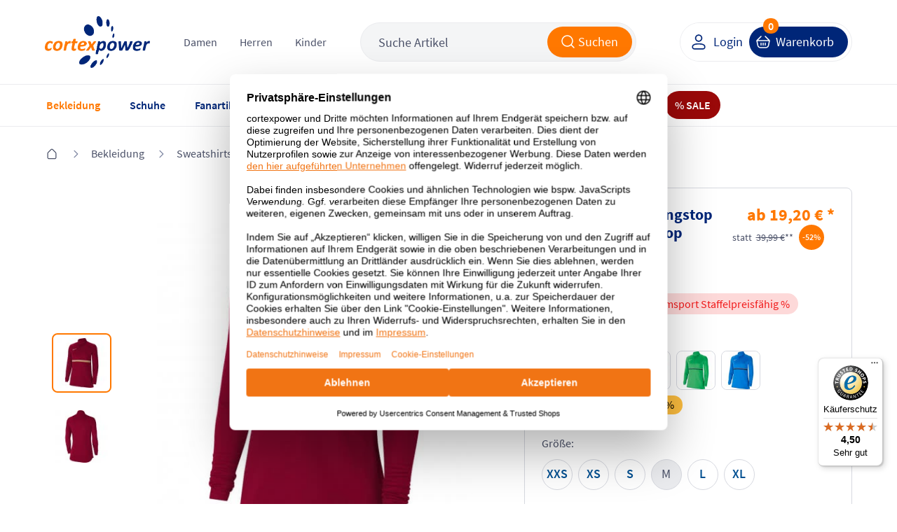

--- FILE ---
content_type: text/html; charset=UTF-8
request_url: https://www.cortexpower.de/nike-damen-trainingstop-academy-21-drill-top-cv2653.html
body_size: 53682
content:
<!DOCTYPE HTML><html lang="de"> <head> <meta http-equiv="Content-Type" content="text/html; charset=UTF-8"> <title>Nike Damen Trainingstop Academy 21 Drill Top CV2653 | cortexpower.de</title> <meta http-equiv="X-UA-Compatible" content="IE=Edge" /> <meta property="og:site_name" content="https://www.cortexpower.de/"> <meta property="fb:app_id" content="183927678402034"> <meta property="og:title" content="Nike Damen Trainingstop Academy 21 Drill Top CV2653 | cortexpower.de "> <meta property="og:type" content="product"> <meta property="og:image" content="https://www.cortexpower.de/out/pictures/generated/product/1/473_508_75/cv2653-677-phsfh001_jpg_hei_875_wid_875.jpg"> <meta property="og:url" content="https://www.cortexpower.de/nike-damen-trainingstop-academy-21-drill-top-cv2653.html"> <meta name="ROBOTS" content="INDEX, FOLLOW" /> <link rel="canonical" href="https://www.cortexpower.de/nike-damen-trainingstop-academy-21-drill-top-cv2653.html"> <meta http-equiv="content-language" content="de" /> <link rel="shortcut icon" href="/favicon.ico"> <meta itemprop="target" content="https://www.cortexpower.de/index.php?cl=search&searchparam={searchparam}"/> <script type="text/javascript">//<![CDATA[
    if (window.tc === undefined) {
        var tc = {};
    }

    if (window.tccp === undefined) {
        var tccp = {};
    }
    tc.metaViewportDesktop      = 'width=device-width, initial-scale=1, minimum-scale=1, maximum-scale=2';
    tc.metaViewportDesktopForce = 'width=1200, maximum-scale=1.0';
    tc.metaViewportMobile       = 'width=device-width, initial-scale=1, minimum-scale=1.0, maximum-scale=1.0';


    if (tccp.app === undefined) {
        tccp.app = {};
    }

    if (tccp.app.data === undefined) {
        tccp.app.data = {};
    }

    tccp.app.data.active = false;

    
    tccp.app.geoData = {"coords":{"latitude":null,"longitude":null}};

    tccp.app.osName = null;
    tccp.app.osVersion = null;
    tccp.app.appVersion = null;
    tccp.app.appBuild  = null;

    tccp.app.sessionId = null;
    tccp.app.remoteAccessToken = "10d9c3e4";

    tccp.app.makeAppCalls = true;

    
    
//]]</script> <meta id="viewport" name="viewport" content="width=device-width" /> <script type="text/javascript">//<![CDATA[

                
    
    tc.ajaxLink = "//www.cortexpower.de/";

    tc.externalLink = "https://www.cortexpower.de/";

    tc.view = "details";

    tc.isProductJsLoaded = false;

    tc.jsLang = {
        'TC_DETAILS_ARTNUMBER':         "Artikelnummer:",
        'TC_DETAILS_ADD_TOCART':        "in den Warenkorb",
        'TC_DETAILS_VARIANT_CHOOSE':    "Variante w\u00e4hlen!",
        'TC_HEADER_BASKET_ITEM':        "Produkt",
        'TC_HEADER_BASKET_ITEMS':       "Produkte",
        'TC_FOOTER_DESKTOP_LINK':       "zur Desktop Ansicht",
        'TC_FOOTER_MOBILE_LINK':        "zur Mobilen Ansicht",
        'TC_NAVIGATION_ALL_ARTICLES':   "Alle Artikel aus ",
        'TCCP_MORE_RESULTS':            "Mehr Ergebnisse zu",
        'TC_MORE_PICTURES':             "mehr Bilder",
        'TC_MENU_LABEL':                "Men\u00fc",
        'TCCP_SEARCH_CATEGORIES':       "KATEGORIEN",
        'TCCP_SEARCH_PRODUCTS':         "PRODUKTE",
        'TCCP_SEARCH_MANUFACTURERS':    "MARKE"
    };

    tc.jsLinks = {
        'selfLink':                     "https:\/\/www.cortexpower.de\/index.php",
        'shippingInfo':                 "https:\/\/www.cortexpower.de\/versandkosten-und-liefergebiet\/",
        'basket':                       "https:\/\/www.cortexpower.de\/warenkorb\/",
        'startseite':                   "https:\/\/www.cortexpower.de\/"
    };

    tc.smartyContent = {};
//]]</script> <link rel="stylesheet" type="text/css" href="https://www.cortexpower.de/out/cortexpower/src/css/shop.css?1768574128" /> <link rel="preconnect" href="https://privacy-proxy.usercentrics.eu"> <script id="usercentrics-cmp" data-settings-id="oYCGT7KqdEqApC" data-language="de" src="https://web.cmp.usercentrics.eu/ui/loader.js" async> </script> <script type="text/plain" data-usercentrics="Meta Pixel">
                !function(f,b,e,v,n,t,s){
                if(f.fbq)return;n=f.fbq=function(){n.callMethod?
            n.callMethod.apply(n,arguments):n.queue.push(arguments)};
                if(!f._fbq)f._fbq=n;n.push=n;n.loaded=!0;n.version='2.0';
                n.queue=[];t=b.createElement(e);t.async=!0;
                t.src=v;s=b.getElementsByTagName(e)[0];
                s.parentNode.insertBefore(t,s)}(window, document,'script',
                ' https://connect.facebook.net/en_US/fbevents.js');
                fbq('init', '1441385663763889');
                fbq('track', 'PageView');
            </script> <noscript> <img height="1" width="1" style="display:none" src=" https://www.facebook.com/tr?id=1441385663763889&ev=PageView&noscript=1 "/> </noscript> <script type="text/plain" data-usercentrics="Microsoft Advertising">
          (function(w,d,t,r,u)
          {
            var f,n,i;
            w[u]=w[u]||[],f=function()
            {
              var o={ti:"5217120", enableAutoSpaTracking: true};
              o.q=w[u],w[u]=new UET(o),w[u].push("pageLoad")
            },
            n=d.createElement(t),n.src=r,n.async=1,n.onload=n.onreadystatechange=function()
            {
              var s=this.readyState;
              s&&s!=="loaded"&&s!=="complete"||(f(),n.onload=n.onreadystatechange=null)
            },
            i=d.getElementsByTagName(t)[0],i.parentNode.insertBefore(n,i)
          })
          (window,document,"script","//bat.bing.com/bat.js","uetq");
        </script> <script type="text/javascript">

        if (window.tc === undefined) {
            var tc = {};
        }

        if (window.tccp === undefined) {
            var tccp = {};
        }

        if (tccp.app === undefined) {
            tccp.app = {};
        }

        tc.lang = {
            'TC_PRODUCT_NEW':                                   "NEU",
            'TC_PRODUCT_UVP':                                   "UVP",
            'TC_DETAILS_REDUCED_FROM':                          "statt",
            'currencySign':                                     "\u20ac",
            'currencyName':                                     "EUR",
            'TC_SHOW_MORE_ARTICLES':                            "mehr Artikel anzeigen",
            'TC_SIZE_MAPPING_ALL':                              "Alle",
            'TC_SIZE_MAPPING_ERROR':                            "Die von Ihnen gew\u00e4hlten Gr\u00f6\u00dfen ergaben kein Ergebnis!",
            'TC_EM_GERMANY':                                    "Deutschland!",
            'TC_EM_CURRENT_GAME':                               "Deutschland spielt zurzeit!",
            'TC_EM_FIRST_GAME':                                 "Erstes Deutschland EM-Spiel in",
            'TCCP_TOOLS_STOREORDER_BUTTON':                     "Vor Ort bestellen",
            'TCCP_TOOLS_STOREORDER_USER':                       "Benutzerinitialen",
            'TC_BACK':                                          "Zur\u00fcck",
            'TCCP_STORE_MAX_ORDERS_TITLE':                      "STORE_MAX_ORDERS_TITLE",
            'TCCP_STORE_MAX_ORDERS_SUB':                        "STORE_MAX_ORDERS_SUB",
            'TCCP_STORE_MAX_ORDERS_OK':                         "STORE_MAX_ORDERS_OK",
            'TCCP_TOOLS_STOREORDER_IDLE_TITLE':                 "Bestellung fortfahren?",
            'TCCP_TOOLS_STOREORDER_IDLE_SUBTITLE':              "Mit der Bestellung fortfahren oder neuen Warenkorb f\u00fcllen",
            'TCCP_TOOLS_STOREORDER_IDLE_TEXT':                  "Da seit wenigen Minuten keine Aktion in der Cortexpower App durchgef\u00fchrt wurde wird der Warenkorb innerhalb der n\u00e4chsten %s Sekunden zur\u00fcckgesetzt. Wenn Sie weitere Bestellungen ausf\u00fchren wollen w\u00e4hlen Sie \u201eweiter bestellen\u201d. Sind Sie ein neuer Kunde und wollen einen leeren Warenkorb bef\u00fcllen klicken Sie auf \u201cNeuer Kunde\u201d.",
            'TCCP_TOOLS_STOREORDER_IDLE_CONTINUE':              "weiter bestellen",
            'TCCP_TOOLS_STOREORDER_IDLE_CLEAR':                 "Neuer Kunde",
            'TCCP_TOOLS_STOREORDER_MAX_ARTICLES_DETAILS':       "Vor Ort sind nur <strong>%s Teile<\/strong> pro Bestellung m\u00f6glich",
            'TC_ADDED_TO_FAVORITELIST':                         "Artikel erfolgreich zur Favoritenliste hinzugef\u00fcgt",
            'TC_REMOVED_FROM_FAVORITELIST':                     "Artikel erfolgreich von Favoritenliste entfernt",
            'TC_LOADER_TEXT':                                   "Inhalte werden geladen",
            'TCCP_APP_OUT_OF_SERVICE':                          "Unsere App ist nicht mehr verf\u00fcgbar. Besuchen Sie stattdessen unsere mobile Webseite unter \"www.cortexpower.de\". <br><br> Vielen Dank f\u00fcr Ihre Unterst\u00fctzung und Ihr Verst\u00e4ndnis.",
            'TCCP_RETURN_POPUP_HEADING':                        "Best\u00e4tigen Sie die zur\u00fcckgegebene oder reklamierte Artikel",
            'TCCP_RETURN_POPUP_CONTENT':                        "Bevor Sie fortfahren, markieren Sie bitte das Kontrollk\u00e4stchen neben dem Artikel, den Sie zur\u00fcckgeben oder reklamieren m\u00f6chten. Klicken Sie erneut auf diese Schaltfl\u00e4che, um fortzufahren.",
            'TCCP_RETURN_POPUP_CLOSE':                          "schlie\u00dfen",
            'TC_ACCOUNT_ORDER_STATUS_ALL':                      "Alle",
            'TC_ACCOUNT_ORDER_STATUS_OPEN':                     "Offen",
            'TC_ACCOUNT_ORDER_STATUS_CANCELLED':                "Storniert",
            'TC_ACCOUNT_ORDER_STATUS_RETURNED':                 "Zur\u00fcckgeschickt",
            'TC_ACCOUNT_ORDER_STATUS_SHIPPED':                  "Verschickt",
            'TC_ACCOUNT_ORDER_STATUS_STORNO':                   "storniert",
            'TC_ACCOUNT_ORDER_STATUS_NOT_SHIPPED':              "noch nicht versendet",
            'TC_DASHBOARD_LAST_ADDED_FAVORITE_MORE':            "Weitere",
        };

        tc.timeout = {};

        tc.selfActionLink = "https:\/\/www.cortexpower.de\/index.php?";
        tc.basketLink = 'https://www.cortexpower.de/warenkorb/';
        tc.storeExportBasketLink = 'https://www.cortexpower.de/index.php?cl=tccp_tools_export_basket';

    </script> <link rel="apple-touch-icon" href="https://www.cortexpower.de/out/cortexpower/img/phone_icon_57.png"> <link rel="apple-touch-icon" sizes="72x72" href="https://www.cortexpower.de/out/cortexpower/img/phone_icon_72.png"> <link rel="apple-touch-icon" sizes="114x114" href="https://www.cortexpower.de/out/cortexpower/img/phone_icon_114.png"> <link rel="apple-touch-icon" sizes="228x228" href="https://www.cortexpower.de/out/cortexpower/img/phone_icon_228.png"> <link rel="apple-touch-icon-precomposed" href="icon" /> <meta name="apple-mobile-web-app-title" content="cortexpower.de"> </head> <body class="view_details"> <script type="text/javascript">

        tc.mobileView = false;
        tc.appViewTablet = false;
        tc.firstMobileSwitcherJs = true;

        tc.windowWidth = document.body.clientWidth;
        tc.bodyWindowWidth = tc.windowWidth;

        tc.showResponsiveSizeWidth = 1183;

        if ( tccp.app.data.active === true ) {
            tc.mobileView = true;
            if ( tc.windowWidth > tc.showResponsiveSizeWidth ) {
                tc.appViewTablet = true;
            }
        }

        // Variable setzen - mobileDevice setzen - Apple, Mobile oder false

        tc.mobileDevice = false;
        tc.mobileDeviceClass = '';

        if ( navigator.userAgent.match(/Mobile/i) || navigator.userAgent.match(/BlackBerry/i) || navigator.userAgent.match(/PlayBooki/) || navigator.userAgent.match(/Kindle/i) || navigator.userAgent.match(/Kindle Fire/i) || navigator.userAgent.match(/Windows Phone/i) || navigator.userAgent.match(/Android/i) || navigator.userAgent.match(/Silk/i) ) {
            tc.mobileDevice = true;
            tc.mobileDeviceClass = ' mobileDevice';
        }

        if ( navigator.userAgent.match(/iPhone/i) || navigator.userAgent.match(/iPod/i) || navigator.userAgent.match(/iPad/i) ) {
            tc.mobileDevice = 'appleMobileDevice';
            tc.mobileDeviceClass = ' mobileDevice';
        }

        if ( navigator.userAgent.match(/Silk/i) || navigator.userAgent.match(/Kindle/i) || navigator.userAgent.match(/Kindle Fire/i) ) {
            tc.mobileDevice = 'amazonMobileDevice';
            tc.mobileDeviceClass = ' mobileDevice';
        }

        var currentDay = new Date().getDay();
        var currentHour = new Date().getHours();
        if (currentDay === 5 || currentDay === 6 && currentHour < 11) {
            document.body.classList.add('widget-top', 'free-delivery');
        }

            if ( tc.windowWidth <= tc.showResponsiveSizeWidth) {

        var mobileBody = document.getElementsByTagName('body')[0];
        mobileBody.className = mobileBody.className + ' mobileView' + tc.mobileDeviceClass;

        tc.mobileView = true;

        document.getElementById('viewport').setAttribute('content', tc.metaViewportMobile);

            } else {
        tc.amazonPaymentsWidth = tc.windowWidth;
    }


    </script> <header> <section class="main"> <section class="delivery-bar"> <section class="wrapper"> <div class="free-delivery-content align-x-center"> <span class="text margin-bottom-0">Unser fleißiges Team verpackt und versendet für Sie auch am <b>Samstag</b></span> <span class="delivery-icon"> <svg width="96" height="64" viewBox="0 0 96 64" fill="none" xmlns="http://www.w3.org/2000/svg"> <g clip-path="url(#clip0_3364_12613)"> <g filter="url(#filter0_d_3364_12613)"> <path d="M58.4046 62.8125L8.43393 51.2072L4.66528 39.5316L54.636 51.1369L58.4046 62.8125Z" fill="#895B34"/> <path d="M54.6359 51.1369L58.4045 62.8125L92.1601 24.182L88.3915 12.5065L54.6359 51.1369Z" fill="#FEBA7F"/> <path d="M4.66517 39.5316L54.6358 51.1369L88.3914 12.5064L38.4207 0.901141L4.66517 39.5316Z" fill="#D3854A"/> <path d="M74.549 28.3538L67.0879 36.9997L70.6014 48.8254L78.276 40.0289L74.549 28.3538Z" fill="#FFCC00"/> <path d="M74.549 28.3538L67.0879 36.9997L70.6014 48.8254L78.276 40.0289L74.549 28.3538Z" fill="white" fill-opacity="0.5"/> </g> <path d="M26.1235 14.9753L74.5459 28.3448L67.077 36.9885L18.6562 23.4654L26.1235 14.9753Z" fill="#FFCC00"/> <path d="M21.1011 20.8865L26.7935 22.4707L26.1456 22.7728L20.8047 21.2838L21.1011 20.8865Z" fill="#D40511"/> <path d="M21.7351 20.1412L27.9975 21.9105L27.3491 22.212L21.4391 20.5381L21.7351 20.1412Z" fill="#D40511"/> <path d="M20.4666 21.6318L25.5894 23.0317L24.945 23.3313L20.1724 22.0263L20.4666 21.6318Z" fill="#D40511"/> <path d="M67.6605 34.0239L61.2485 32.2861L61.8961 31.9842L67.9567 33.6267L67.6605 34.0239Z" fill="#D40511"/> <path d="M67.1121 34.7591L60.0476 32.8452L60.6922 32.5449L67.4063 34.3646L67.1121 34.7591Z" fill="#D40511"/> <path d="M63.0994 31.4236L68.5067 32.8891L68.2105 33.2863L62.4513 31.7259L63.0994 31.4236Z" fill="#D40511"/> <path d="M25.7463 23.5485L31.3716 20.9295L35.1622 21.9568C35.5812 22.0703 35.4772 22.2009 35.1007 22.3759C34.7183 22.5535 34.0644 22.86 33.6754 23.0401C33.478 23.1317 33.1196 23.2988 33.7636 23.4733L38.8418 24.8496C38.0611 25.2156 35.655 26.2339 33.1952 25.5672L25.7463 23.5485Z" fill="#D40511"/> <path d="M44.6352 26.4194L41.584 27.8408L37.2143 26.6566C37.2143 26.6566 40.2645 25.2353 40.266 25.2357L44.6352 26.4194Z" fill="#D40511"/> <path d="M50.9538 28.1321L47.9019 29.5529L43.5339 28.3692C43.5339 28.3692 46.5843 26.9479 46.5858 26.9483L50.9538 28.1321Z" fill="#D40511"/> <path d="M52.3747 28.5172C52.3747 28.5172 51.7851 28.7932 51.5002 28.9252C50.4922 29.3924 50.442 30.2413 52.2328 30.7266L59.248 32.6278L62.2995 31.2068L52.3747 28.5172Z" fill="#D40511"/> <path d="M32.0516 18.537L29.2509 19.8409L37.5395 22.0872C37.9584 22.2008 37.8544 22.3314 37.4778 22.5063C37.0955 22.6837 36.444 22.9963 36.0551 23.1764C35.8578 23.2677 35.4994 23.4348 36.1435 23.6094L39.533 24.528C39.533 24.528 40.54 24.0586 41.3828 23.6664C42.5295 23.1331 43.0501 21.5177 40.8228 20.9141L32.0516 18.537Z" fill="#D40511"/> <path d="M51.6447 27.8105L40.9571 24.914L46.3386 22.409L50.7067 23.5928L47.6222 25.0293L49.5719 25.5577L52.6576 24.1215L57.0253 25.3052L51.6447 27.8105Z" fill="#D40511"/> <path d="M63.0747 26.9446L57.6939 29.4498L53.0651 28.1954C53.0651 28.1954 58.4469 25.6904 58.4483 25.6908L63.0747 26.9446Z" fill="#D40511"/> </g> <defs> <filter id="filter0_d_3364_12613" x="-7.33472" y="-6.09888" width="101.495" height="75.9114" filterUnits="userSpaceOnUse" color-interpolation-filters="sRGB"> <feFlood flood-opacity="0" result="BackgroundImageFix"/> <feColorMatrix in="SourceAlpha" type="matrix" values="0 0 0 0 0 0 0 0 0 0 0 0 0 0 0 0 0 0 127 0" result="hardAlpha"/> <feOffset dx="-5"/> <feGaussianBlur stdDeviation="3.5"/> <feComposite in2="hardAlpha" operator="out"/> <feColorMatrix type="matrix" values="0 0 0 0 0 0 0 0 0 0 0 0 0 0 0 0 0 0 0.08 0"/> <feBlend mode="normal" in2="BackgroundImageFix" result="effect1_dropShadow_3364_12613"/> <feBlend mode="normal" in="SourceGraphic" in2="effect1_dropShadow_3364_12613" result="shape"/> </filter> <clipPath id="clip0_3364_12613"> <rect width="96" height="64" fill="white"/> </clipPath> </defs> </svg> </span> </div> </section> </section> <section class="wrapper"> <section class="row flex align-y-center"> <div class="col col-xl-0 col-d-3 col-t-3 col-m-3"> <a class="hamburger" href="#" title="menu" data-mobile-menu></a> <a class="mobile-search act" data-mobile-search href="#" title="search"></a> </div> <div class="col col-9 col-d-6 col-t-6 col-m-6 left"> <div class="header-wrapper"> <div class="header-logo"> <a href="https://www.cortexpower.de/" title="cortexpower GmbH"> <img src="https://www.cortexpower.de/out/cortexpower/img/logo_n.png" alt="cortexpower.de Logo"/> </a> </div> <div class="header-category"> <div class="level_1" data-menu="tc_damen"> <a href="https://www.cortexpower.de/damen/" title="Damen">Damen</a> </div> <div class="level_1" data-menu="tc_herren"> <a href="https://www.cortexpower.de/herren/" title="Herren">Herren</a> </div> <div class="level_1" data-menu="tc_kinder"> <a href="https://www.cortexpower.de/kinder/" title="Kinder">Kinder</a> </div> </div> <div class="header-search"> <form action="https://www.cortexpower.de/index.php?" method="get"> <input type="hidden" name="lang" value="0" /> <input type="hidden" name="cl" value="search" /> <div class="input-container"> <input class="searchparam js_placeholder" placeholder="Suche Artikel" type="text" name="searchparam" value="Suche Artikel" autocomplete="off" /> <button class="button orange icon-left submit" type="submit"> <span class="hidden-m hidden-t">Suchen</span> <i class="icon search-white"></i> </button> </div> <span class="close-icon align-x-center hidden-d" data-mobile-search> <i class="icon close-grey"></i> </span> </form> </div> </div> </div> <div class="col col-3 col-d-3 col-t-3 col-m-3 right"> <div class="header-wrapper"> <div class="button-container"> <div class="user-link"> <a class="button white icon-left btn-user" href="https://www.cortexpower.de/mein-konto/" title="Login"> <i class="icon user-blue"></i> <span class="hidden-m hidden-t">Login</span> </a> </div> <a class="button blue icon-left btn-basket" href="https://www.cortexpower.de/warenkorb/"> <i class="icon cart white hidden-m hidden-t"></i> <i class="icon cart blue hidden-d"></i> <span class="text hidden-m hidden-t" title="Warenkorb">Warenkorb</span> <span class="count">0</span> </a> </div> </div> </div> </section> </section> </section> <section class="menu"> <section class="wrapper"> <nav> <ul id="navigation"> <li class="navigation-header"> <div class="title"> <span class="title-return icon__base--return"></span> <span class="title-text"></span> </div> <div class="level_1" data-menu="tc_home"> <a href="https://www.cortexpower.de/" title=""></a> </div> <div class="level_1" data-menu="tc_damen"> <a href="https://www.cortexpower.de/damen/" title="">Damen</a> </div> <div class="level_1" data-menu="tc_herren"> <a href="https://www.cortexpower.de/herren/" title="">Herren</a> </div> <div class="level_1" data-menu="tc_kinder last"> <a href="https://www.cortexpower.de/kinder/" title="">Kinder</a> </div> <div class="navigation-close icon__base--close"></div> </li> <li id="tc_home" class="level_1  n1 active tc_home category-arrow"> <a href="https://www.cortexpower.de/" title="" > <span class="icon"></span> <span class="content">Home</span> </a> <ul class="open"> <li class="level_2 menu_bar_element n548 active tc_bekleidung category-arrow"> <a href="https://www.cortexpower.de/bekleidung/" title="" > <span class="icon"></span> Bekleidung </a> <ul> <div class="level_3_bgn"></div> <li class="level_3 col col-t-12 col-8  n549 active tc_bekleidung_categories start_mobile_act category-arrow"> <span class="nolink level_3_headline color-orange"> <span class="icon"></span> Kategorien von A-Z </span> <ul class="open"> <li class="level_4 col col-t-12  n550 category-arrow"> <a href="https://www.cortexpower.de/bekleidung/accessoires/" title="" > <span class="icon"></span> Accessoires </a> <ul> <li class="level_5 col col-t-12  n551 "> <a href="https://www.cortexpower.de/bekleidung/accessoires/caps/" title="" > <span class="icon"></span> Caps </a> </li> <li class="level_5 col col-t-12  n553 "> <a href="https://www.cortexpower.de/bekleidung/accessoires/guertel/" title="" > <span class="icon"></span> Gürtel </a> </li> <li class="level_5 col col-t-12  n555 "> <a href="https://www.cortexpower.de/bekleidung/accessoires/gamaschen/" title="" > <span class="icon"></span> Gamaschen </a> </li> <li class="level_5 col col-t-12  n557 "> <a href="https://www.cortexpower.de/bekleidung/accessoires/haarbaender/" title="" > <span class="icon"></span> Haarbänder </a> </li> <li class="level_5 col col-t-12  n559 "> <a href="https://www.cortexpower.de/bekleidung/accessoires/handschuhe/" title="" > <span class="icon"></span> Handschuhe </a> </li> <li class="level_5 col col-t-12  n561 "> <a href="https://www.cortexpower.de/bekleidung/accessoires/hosentraeger/" title="" > <span class="icon"></span> Hosenträger </a> </li> <li class="level_5 col col-t-12  n563 "> <a href="https://www.cortexpower.de/bekleidung/accessoires/huete/" title="" > <span class="icon"></span> Hüte </a> </li> <li class="level_5 col col-t-12  n565 "> <a href="https://www.cortexpower.de/bekleidung/accessoires/masken/" title="" > <span class="icon"></span> Masken </a> </li> <li class="level_5 col col-t-12  n567 "> <a href="https://www.cortexpower.de/bekleidung/accessoires/muetzen/" title="" > <span class="icon"></span> Mützen </a> </li> <li class="level_5 col col-t-12  n571 "> <a href="https://www.cortexpower.de/bekleidung/accessoires/schals/" title="" > <span class="icon"></span> Schals </a> </li> <li class="level_5 col col-t-12  n573 "> <a href="https://www.cortexpower.de/bekleidung/accessoires/schlauchtuecher/" title="" > <span class="icon"></span> Schlauchtücher </a> </li> <li class="level_5 col col-t-12  n575 "> <a href="https://www.cortexpower.de/bekleidung/accessoires/stirnbaender/" title="" > <span class="icon"></span> Stirnbänder </a> </li> <li class="level_5 col col-t-12  n577 last "> <a href="https://www.cortexpower.de/bekleidung/accessoires/stulpen/" title="" > <span class="icon"></span> Stulpen </a> </li> </ul> </li> <li class="level_4 col col-t-12  n580 category-arrow"> <a href="https://www.cortexpower.de/bekleidung/bademode/" title="" > <span class="icon"></span> Bademode </a> <ul> <li class="level_5 col col-t-12  n581 "> <a href="https://www.cortexpower.de/bekleidung/bademode/badeanzuege/" title="" > <span class="icon"></span> Badeanzüge </a> </li> <li class="level_5 col col-t-12  n583 "> <a href="https://www.cortexpower.de/bekleidung/bademode/badehosen/" title="" > <span class="icon"></span> Badehosen </a> </li> <li class="level_5 col col-t-12  n585 "> <a href="https://www.cortexpower.de/bekleidung/bademode/bademaentel/" title="" > <span class="icon"></span> Bademäntel </a> </li> <li class="level_5 col col-t-12  n587 "> <a href="https://www.cortexpower.de/bekleidung/bademode/badeshorts/" title="" > <span class="icon"></span> Badeshorts </a> </li> <li class="level_5 col col-t-12  n589 "> <a href="https://www.cortexpower.de/bekleidung/bademode/bikinis/" title="" > <span class="icon"></span> Bikinis </a> </li> <li class="level_5 col col-t-12  n591 last "> <a href="https://www.cortexpower.de/bekleidung/bademode/uv-shirts/" title="" > <span class="icon"></span> UV-Shirts </a> </li> </ul> </li> <li class="level_4 col col-t-12  n594 "> <a href="https://www.cortexpower.de/bekleidung/blusen/" title="" > <span class="icon"></span> Blusen </a> </li> <li class="level_4 col col-t-12  n596 category-arrow"> <a href="https://www.cortexpower.de/bekleidung/funktionsunterwaesche/" title="" > <span class="icon"></span> Funktionsunterwäsche </a> <ul> <li class="level_5 col col-t-12  n597 "> <a href="https://www.cortexpower.de/bekleidung/funktionsunterwaesche/boxershorts/" title="" > <span class="icon"></span> Boxershorts </a> </li> <li class="level_5 col col-t-12  n599 "> <a href="https://www.cortexpower.de/bekleidung/funktionsunterwaesche/bhs/" title="" > <span class="icon"></span> BHs </a> </li> <li class="level_5 col col-t-12  n601 "> <a href="https://www.cortexpower.de/bekleidung/funktionsunterwaesche/lange-unterhosen/" title="" > <span class="icon"></span> Lange Unterhosen </a> </li> <li class="level_5 col col-t-12  n603 "> <a href="https://www.cortexpower.de/bekleidung/funktionsunterwaesche/panties/" title="" > <span class="icon"></span> Panties </a> </li> <li class="level_5 col col-t-12  n605 "> <a href="https://www.cortexpower.de/bekleidung/funktionsunterwaesche/short-tights/" title="" > <span class="icon"></span> Short Tights </a> </li> <li class="level_5 col col-t-12  n607 "> <a href="https://www.cortexpower.de/bekleidung/funktionsunterwaesche/shirts/" title="" > <span class="icon"></span> Shirts </a> </li> <li class="level_5 col col-t-12  n609 last "> <a href="https://www.cortexpower.de/bekleidung/funktionsunterwaesche/slips/" title="" > <span class="icon"></span> Slips </a> </li> </ul> </li> <li class="level_4 col col-t-12  n612 "> <a href="https://www.cortexpower.de/bekleidung/hemden/" title="" > <span class="icon"></span> Hemden </a> </li> <li class="level_4 col col-t-12  n614 category-arrow"> <a href="https://www.cortexpower.de/bekleidung/hosen/" title="" > <span class="icon"></span> Hosen </a> <ul> <li class="level_5 col col-t-12  n615 "> <a href="https://www.cortexpower.de/bekleidung/hosen/3-4-hosen/" title="" > <span class="icon"></span> 3/4 Hosen </a> </li> <li class="level_5 col col-t-12  n617 "> <a href="https://www.cortexpower.de/bekleidung/hosen/caprihosen/" title="" > <span class="icon"></span> Caprihosen </a> </li> <li class="level_5 col col-t-12  n619 "> <a href="https://www.cortexpower.de/bekleidung/hosen/kurze-hosen/" title="" > <span class="icon"></span> Kurze Hosen </a> </li> <li class="level_5 col col-t-12  n621 "> <a href="https://www.cortexpower.de/bekleidung/hosen/lange-hosen/" title="" > <span class="icon"></span> Lange Hosen </a> </li> <li class="level_5 col col-t-12  n623 "> <a href="https://www.cortexpower.de/bekleidung/hosen/leggings/" title="" > <span class="icon"></span> Leggings </a> </li> <li class="level_5 col col-t-12  n625 "> <a href="https://www.cortexpower.de/bekleidung/hosen/praesentationshosen/" title="" > <span class="icon"></span> Präsentationshosen </a> </li> <li class="level_5 col col-t-12  n627 "> <a href="https://www.cortexpower.de/bekleidung/hosen/radhosen/" title="" > <span class="icon"></span> Radhosen </a> </li> <li class="level_5 col col-t-12  n629 "> <a href="https://www.cortexpower.de/bekleidung/hosen/regenhosten/" title="" > <span class="icon"></span> Regenhosen </a> </li> <li class="level_5 col col-t-12  n631 "> <a href="https://www.cortexpower.de/bekleidung/hosen/tights/" title="" > <span class="icon"></span> Tights </a> </li> <li class="level_5 col col-t-12  n633 "> <a href="https://www.cortexpower.de/bekleidung/hosen/torwarthosen/" title="" > <span class="icon"></span> Torwarthosen </a> </li> <li class="level_5 col col-t-12  n635 "> <a href="https://www.cortexpower.de/bekleidung/hosen/trainingshosen/" title="" > <span class="icon"></span> Trainingshosen </a> </li> <li class="level_5 col col-t-12  n637 "> <a href="https://www.cortexpower.de/bekleidung/hosen/jumosuits/" title="" > <span class="icon"></span> Jumpsuits </a> </li> <li class="level_5 col col-t-12  n639 last "> <a href="https://www.cortexpower.de/bekleidung/hosen/ski-und-snowboardhosen/" title="" > <span class="icon"></span> Ski und Snowboardhosen </a> </li> </ul> </li> <li class="level_4 col col-t-12  n644 category-arrow"> <a href="https://www.cortexpower.de/bekleidung/jacken/" title="" > <span class="icon"></span> Jacken </a> <ul> <li class="level_5 col col-t-12  n645 "> <a href="https://www.cortexpower.de/bekleidung/jacken/daunenjacken/" title="" > <span class="icon"></span> Daunenjacken </a> </li> <li class="level_5 col col-t-12  n647 "> <a href="https://www.cortexpower.de/bekleidung/jacken/fleecejacken/" title="" > <span class="icon"></span> Fleecejacken </a> </li> <li class="level_5 col col-t-12  n649 "> <a href="https://www.cortexpower.de/bekleidung/jacken/laufjacken/" title="" > <span class="icon"></span> Laufjacken </a> </li> <li class="level_5 col col-t-12  n651 "> <a href="https://www.cortexpower.de/bekleidung/jacken/maentel/" title="" > <span class="icon"></span> Mäntel </a> </li> <li class="level_5 col col-t-12  n653 "> <a href="https://www.cortexpower.de/bekleidung/jacken/outdoorjacken/" title="" > <span class="icon"></span> Outdoorjacken </a> </li> <li class="level_5 col col-t-12  n655 "> <a href="https://www.cortexpower.de/bekleidung/jacken/praesentationsjacken/" title="" > <span class="icon"></span> Präsentationsjacken </a> </li> <li class="level_5 col col-t-12  n657 "> <a href="https://www.cortexpower.de/bekleidung/jacken/regenjacken/" title="" > <span class="icon"></span> Regenjacken </a> </li> <li class="level_5 col col-t-12  n659 "> <a href="https://www.cortexpower.de/bekleidung/jacken/ski-und-snowboardjacken/" title="" > <span class="icon"></span> Ski und Snowboardjacken </a> </li> <li class="level_5 col col-t-12  n661 "> <a href="https://www.cortexpower.de/bekleidung/jacken/softshelljacken/" title="" > <span class="icon"></span> Softshelljacken </a> </li> <li class="level_5 col col-t-12  n663 "> <a href="https://www.cortexpower.de/bekleidung/jacken/strickjacken/" title="" > <span class="icon"></span> Strickjacken </a> </li> <li class="level_5 col col-t-12  n665 "> <a href="https://www.cortexpower.de/bekleidung/jacken/trainingsjacken/" title="" > <span class="icon"></span> Trainingsjacken </a> </li> <li class="level_5 col col-t-12  n667 "> <a href="https://www.cortexpower.de/bekleidung/jacken/uebergangsjacken/" title="" > <span class="icon"></span> Übergangsjacken </a> </li> <li class="level_5 col col-t-12  n669 "> <a href="https://www.cortexpower.de/bekleidung/jacken/windbreaker/" title="" > <span class="icon"></span> Windbreaker </a> </li> <li class="level_5 col col-t-12  n671 last "> <a href="https://www.cortexpower.de/bekleidung/jacken/winterjacken/" title="" > <span class="icon"></span> Winterjacken </a> </li> </ul> </li> <li class="level_4 col col-t-12  n674 "> <a href="https://www.cortexpower.de/bekleidung/kleider/" title="" > <span class="icon"></span> Kleider </a> </li> <li class="level_4 col col-t-12  n676 "> <a href="https://www.cortexpower.de/bekleidung/roecke/" title="" > <span class="icon"></span> Röcke </a> </li> <li class="level_4 col col-t-12  n678 "> <a href="https://www.cortexpower.de/bekleidung/schneeanzuege/" title="" > <span class="icon"></span> Schneeanzüge </a> </li> <li class="level_4 col col-t-12  n680 category-arrow"> <a href="https://www.cortexpower.de/bekleidung/shirts/" title="" > <span class="icon"></span> Shirts </a> <ul> <li class="level_5 col col-t-12  n681 "> <a href="https://www.cortexpower.de/bekleidung/shirts/funktionsshirts/" title="" > <span class="icon"></span> Funktionsshirts </a> </li> <li class="level_5 col col-t-12  n683 "> <a href="https://www.cortexpower.de/bekleidung/shirts/langarm-shirts/" title="" > <span class="icon"></span> Langarm Shirts </a> </li> <li class="level_5 col col-t-12  n685 "> <a href="https://www.cortexpower.de/bekleidung/shirts/poloshirts/" title="" > <span class="icon"></span> Poloshirts </a> </li> <li class="level_5 col col-t-12  n687 "> <a href="https://www.cortexpower.de/bekleidung/shirts/t-shirts/" title="" > <span class="icon"></span> T-Shirts </a> </li> <li class="level_5 col col-t-12  n689 "> <a href="https://www.cortexpower.de/bekleidung/shirts/tops/" title="" > <span class="icon"></span> Tops </a> </li> <li class="level_5 col col-t-12  n691 last "> <a href="https://www.cortexpower.de/bekleidung/shirts/trikots/" title="" > <span class="icon"></span> Trikots </a> </li> </ul> </li> <li class="level_4 col col-t-12  n694 category-arrow"> <a href="https://www.cortexpower.de/bekleidung/socken/" title="" > <span class="icon"></span> Socken </a> <ul> <li class="level_5 col col-t-12  n695 "> <a href="https://www.cortexpower.de/bekleidung/socken/fuesslinge/" title="" > <span class="icon"></span> Füßlinge </a> </li> <li class="level_5 col col-t-12  n697 "> <a href="https://www.cortexpower.de/bekleidung/socken/klassische-socken/" title="" > <span class="icon"></span> Klassische Socken </a> </li> <li class="level_5 col col-t-12  n699 "> <a href="https://www.cortexpower.de/bekleidung/socken/sportsocken/" title="" > <span class="icon"></span> Sportsocken </a> </li> <li class="level_5 col col-t-12  n703 "> <a href="https://www.cortexpower.de/bekleidung/socken/strumpfhosen/" title="" > <span class="icon"></span> Strumpfhosen </a> </li> <li class="level_5 col col-t-12  n701 last "> <a href="https://www.cortexpower.de/bekleidung/socken/stutzen/" title="" > <span class="icon"></span> Stutzen </a> </li> </ul> </li> <li class="level_4 col col-t-12  n706 "> <a href="https://www.cortexpower.de/bekleidung/strampler/" title="" > <span class="icon"></span> Strampler </a> </li> <li class="level_4 col col-t-12  n708 active category-arrow"> <a href="https://www.cortexpower.de/bekleidung/sweatshirts/" title="" > <span class="icon"></span> Sweatshirts </a> <ul> <li class="level_5 col col-t-12  n709 "> <a href="https://www.cortexpower.de/bekleidung/sweatshirts/kapuzenpullover/" title="" > <span class="icon"></span> Kapuzenpullover </a> </li> <li class="level_5 col col-t-12  n711 active "> <a href="https://www.cortexpower.de/bekleidung/sweatshirts/pullover/" title="" > <span class="icon"></span> Pullover </a> </li> <li class="level_5 col col-t-12  n713 last "> <a href="https://www.cortexpower.de/bekleidung/sweatshirts/sweatjacken/" title="" > <span class="icon"></span> Sweatjacken </a> </li> </ul> </li> <li class="level_4 col col-t-12  n716 category-arrow"> <a href="https://www.cortexpower.de/bekleidung/trainingsanzuege/" title="" > <span class="icon"></span> Trainingsanzüge </a> <ul> <li class="level_5 col col-t-12  n717 "> <a href="https://www.cortexpower.de/bekleidung/trainingsanzuege/praesentationsanzuege/" title="" > <span class="icon"></span> Präsentationsanzüge </a> </li> <li class="level_5 col col-t-12  n719 last "> <a href="https://www.cortexpower.de/bekleidung/trainingsanzuege/trainingsanzuege/" title="" > <span class="icon"></span> Trainingsanzüge </a> </li> </ul> </li> <li class="level_4 col col-t-12  n722 last "> <a href="https://www.cortexpower.de/bekleidung/westen/" title="" > <span class="icon"></span> Westen </a> </li> </ul> </li> <li class="level_3 col col-t-12 col-4  n725 tc_marken_filter last category-arrow"> <a href="/marken/" title="" class="level_3_headline"> <span class="icon"></span> Marken </a> <ul> <li class="level_4 col col-t-12  n726 tc_nike "> <a href="/bekleidung/?m=200008&amp;amp;" title="" > <span class="icon"></span> <span class="manufacturer">Nike</span> </a> </li> <li class="level_4 col col-t-12  n728 tc_adidas "> <a href="/bekleidung/?m=199970&amp;amp;" title="" > <span class="icon"></span> <span class="manufacturer">adidas</span> </a> </li> <li class="level_4 col col-t-12  n730 tc_jako "> <a href="/bekleidung/?m=198832&amp;amp;" title="" > <span class="icon"></span> Jako </a> </li> <li class="level_4 col col-t-12  n732 tc_schoeffel "> <a href="/bekleidung/?m=200970&amp;amp;" title="" > <span class="icon"></span> Schöffel </a> </li> <li class="level_4 col col-t-12  n734 tc_puma "> <a href="/bekleidung/?m=198950&amp;amp;" title="" > <span class="icon"></span> <span class="manufacturer">Puma</span> </a> </li> <li class="level_4 col col-t-12  n736 tc_hummel "> <a href="/bekleidung/?m=235204&amp;amp;" title="" > <span class="icon"></span> Hummel </a> </li> <li class="level_4 col col-t-12  n738 tc_asics "> <a href="/bekleidung/?m=199905&amp;amp;" title="" > <span class="icon"></span> Asics </a> </li> <li class="level_4 col col-t-12  n740 tc_mammut "> <a href="/bekleidung/?m=200791&amp;amp;" title="" > <span class="icon"></span> Mammut </a> </li> <li class="level_4 col col-t-12  n742 tc_marken_more last "> <a href="/marken/" title="" > <span class="icon"></span> Mehr Marken </a> </li> </ul> </li> <div class="close hidden-m hidden-t"> <i class="close-grey"></i> </div> </ul> </li> <li class="level_2 menu_bar_element n746 tc_schuhe category-arrow"> <a href="https://www.cortexpower.de/schuhe/" title="" > <span class="icon"></span> Schuhe </a> <ul> <div class="level_3_bgn"></div> <li class="level_3 col col-t-12 col-4  n747 tc_schuhe_categories start_mobile_act category-arrow"> <span class="nolink level_3_headline color-orange"> <span class="icon"></span> Kategorien von A-Z </span> <ul class="open"> <li class="level_4 col col-t-12  n748 category-arrow"> <a href="https://www.cortexpower.de/schuhe/badeschuhe/" title="" > <span class="icon"></span> Badeschuhe </a> <ul> <li class="level_5 col col-t-12  n749 "> <a href="https://www.cortexpower.de/schuhe/badeschuhe/badeschlappen/" title="" > <span class="icon"></span> Badeschlappen </a> </li> <li class="level_5 col col-t-12  n751 "> <a href="https://www.cortexpower.de/schuhe/badeschuhe/wasserschuhe/" title="" > <span class="icon"></span> Wasserschuhe </a> </li> <li class="level_5 col col-t-12  n753 last "> <a href="https://www.cortexpower.de/schuhe/badeschuhe/zehentrenner/" title="" > <span class="icon"></span> Zehentrenner </a> </li> </ul> </li> <li class="level_4 col col-t-12  n760 "> <a href="https://www.cortexpower.de/schuhe/freizeitschuhe/" title="" > <span class="icon"></span> Freizeitschuhe </a> </li> <li class="level_4 col col-t-12  n762 category-arrow"> <a href="https://www.cortexpower.de/schuhe/fussballschuhe/" title="" > <span class="icon"></span> Fussballschuhe </a> <ul> <li class="level_5 col col-t-12  n763 "> <a href="https://www.cortexpower.de/schuhe/fussballschuhe/indoor-sohle/" title="" > <span class="icon"></span> Indoor-Sohle </a> </li> <li class="level_5 col col-t-12  n765 "> <a href="https://www.cortexpower.de/schuhe/fussballschuhe/kunstrasen-sohle/" title="" > <span class="icon"></span> Kunstrasen-Sohle </a> </li> <li class="level_5 col col-t-12  n767 "> <a href="https://www.cortexpower.de/schuhe/fussballschuhe/multinocken-sohle/" title="" > <span class="icon"></span> Multinocken-Sohle </a> </li> <li class="level_5 col col-t-12  n769 "> <a href="https://www.cortexpower.de/schuhe/fussballschuhe/nocken-sohle/" title="" > <span class="icon"></span> Nocken-Sohle </a> </li> <li class="level_5 col col-t-12  n771 "> <a href="https://www.cortexpower.de/schuhe/fussballschuhe/stollen-sohle/" title="" > <span class="icon"></span> Stollen-Sohle </a> </li> <li class="level_5 col col-t-12  n773 "> <a href="https://www.cortexpower.de/schuhe/fussballschuhe/street-sohle/" title="" > <span class="icon"></span> Street-Sohle </a> </li> <li class="level_5 col col-t-12  n775 "> <a href="https://www.cortexpower.de/schuhe/fussballschuhe/ersatzstollen/" title="" > <span class="icon"></span> Ersatzstollen </a> </li> <li class="level_5 col col-t-12  n835 "> <a href="https://www.cortexpower.de/schuhe/fussballschuhe/adidas-f50/" title="" > <span class="icon"></span> <span class="manufacturer">adidas</span>F50 </a> </li> <li class="level_5 col col-t-12  n783 "> <a href="https://www.cortexpower.de/schuhe/fussballschuhe/adidas-classic/" title="" > <span class="icon"></span> <span class="manufacturer">adidas</span>Classic </a> </li> <li class="level_5 col col-t-12  n785 "> <a href="https://www.cortexpower.de/schuhe/fussballschuhe/adidas-copa/" title="" > <span class="icon"></span> <span class="manufacturer">adidas</span>Copa </a> </li> <li class="level_5 col col-t-12  n793 "> <a href="https://www.cortexpower.de/schuhe/fussballschuhe/adidas-predator/" title="" > <span class="icon"></span> <span class="manufacturer">adidas</span>Predator </a> </li> <li class="level_5 col col-t-12  n795 "> <a href="https://www.cortexpower.de/schuhe/fussballschuhe/adidas-x/" title="" > <span class="icon"></span> <span class="manufacturer">adidas</span>X </a> </li> <li class="level_5 col col-t-12  n805 "> <a href="https://www.cortexpower.de/schuhe/fussballschuhe/nike-mercurial/" title="" > <span class="icon"></span> <span class="manufacturer">Nike</span>Mercurial </a> </li> <li class="level_5 col col-t-12  n807 "> <a href="https://www.cortexpower.de/schuhe/fussballschuhe/nike-tiempo/" title="" > <span class="icon"></span> <span class="manufacturer">Nike</span>Tiempo </a> </li> <li class="level_5 col col-t-12  n837 "> <a href="https://www.cortexpower.de/schuhe/fussballschuhe/nike-phantom/" title="" > <span class="icon"></span> <span class="manufacturer">Nike</span>Phantom </a> </li> <li class="level_5 col col-t-12  n813 "> <a href="https://www.cortexpower.de/schuhe/fussballschuhe/nike-phantom-gt/" title="" > <span class="icon"></span> <span class="manufacturer">Nike</span>Phantom GT </a> </li> <li class="level_5 col col-t-12  n823 "> <a href="https://www.cortexpower.de/schuhe/fussballschuhe/puma-king/" title="" > <span class="icon"></span> <span class="manufacturer">Puma</span>King </a> </li> <li class="level_5 col col-t-12  n825 "> <a href="https://www.cortexpower.de/schuhe/fussballschuhe/puma-future/" title="" > <span class="icon"></span> <span class="manufacturer">Puma</span>Future </a> </li> <li class="level_5 col col-t-12  n831 last "> <a href="https://www.cortexpower.de/schuhe/fussballschuhe/puma-ultra/" title="" > <span class="icon"></span> <span class="manufacturer">Puma</span>Ultra </a> </li> </ul> </li> <li class="level_4 col col-t-12  n840 category-arrow"> <a href="https://www.cortexpower.de/schuhe/gymnastikschuhe/" title="" > <span class="icon"></span> Gymnastikschuhe </a> <ul> <li class="level_5 col col-t-12  n841 last "> <a href="https://www.cortexpower.de/schuhe/gymnastikschuhe/gymnastikschuhe/" title="" > <span class="icon"></span> Gymnastikschuhe </a> </li> </ul> </li> <li class="level_4 col col-t-12  n844 "> <a href="https://www.cortexpower.de/schuhe/hallenschuhe/" title="" > <span class="icon"></span> Hallenschuhe </a> </li> <li class="level_4 col col-t-12  n846 "> <a href="https://www.cortexpower.de/schuhe/hausschuhe/" title="" > <span class="icon"></span> Hausschuhe </a> </li> <li class="level_4 col col-t-12  n848 category-arrow"> <a href="https://www.cortexpower.de/schuhe/laufschuhe/" title="" > <span class="icon"></span> Laufschuhe </a> <ul> <li class="level_5 col col-t-12  n851 "> <a href="https://www.cortexpower.de/schuhe/laufschuhe/daempfung/" title="" > <span class="icon"></span> Dämpfung </a> </li> <li class="level_5 col col-t-12  n853 "> <a href="https://www.cortexpower.de/schuhe/laufschuhe/trail-running/" title="" > <span class="icon"></span> Trail-Running </a> </li> <li class="level_5 col col-t-12  n855 "> <a href="https://www.cortexpower.de/schuhe/laufschuhe/leichtgewicht/" title="" > <span class="icon"></span> Leichtgewicht </a> </li> <li class="level_5 col col-t-12  n857 "> <a href="https://www.cortexpower.de/schuhe/laufschuhe/neutral/" title="" > <span class="icon"></span> Neutral </a> </li> <li class="level_5 col col-t-12  n859 "> <a href="https://www.cortexpower.de/schuhe/laufschuhe/spikes/" title="" > <span class="icon"></span> Spikes </a> </li> <li class="level_5 col col-t-12  n861 "> <a href="https://www.cortexpower.de/schuhe/laufschuhe/stabilitaet/" title="" > <span class="icon"></span> Stabilität </a> </li> <li class="level_5 col col-t-12  n863 last "> <a href="https://www.cortexpower.de/schuhe/laufschuhe/walking/" title="" > <span class="icon"></span> Walking </a> </li> </ul> </li> <li class="level_4 col col-t-12  n866 category-arrow"> <a href="https://www.cortexpower.de/schuhe/outdoorschuhe/" title="" > <span class="icon"></span> Outdoorschuhe </a> <ul> <li class="level_5 col col-t-12  n867 "> <a href="https://www.cortexpower.de/schuhe/outdoorschuhe/halbschuhe/" title="" > <span class="icon"></span> Halbschuhe </a> </li> <li class="level_5 col col-t-12  n869 "> <a href="https://www.cortexpower.de/schuhe/outdoorschuhe/trekkingsandalen/" title="" > <span class="icon"></span> Trekkingsandalen </a> </li> <li class="level_5 col col-t-12  n871 "> <a href="https://www.cortexpower.de/schuhe/outdoorschuhe/trekkingschuhe/" title="" > <span class="icon"></span> Trekkingschuhe </a> </li> <li class="level_5 col col-t-12  n873 last "> <a href="https://www.cortexpower.de/schuhe/outdoorschuhe/wanderstiefel/" title="" > <span class="icon"></span> Wanderstiefel </a> </li> </ul> </li> <li class="level_4 col col-t-12  n876 "> <a href="https://www.cortexpower.de/schuhe/sandalen/" title="" > <span class="icon"></span> Sandalen </a> </li> <li class="level_4 col col-t-12  n878 "> <a href="https://www.cortexpower.de/schuhe/slipper/" title="" > <span class="icon"></span> Slipper </a> </li> <li class="level_4 col col-t-12  n880 "> <a href="https://www.cortexpower.de/schuhe/sneaker/" title="" > <span class="icon"></span> Sneaker </a> </li> <li class="level_4 col col-t-12  n882 category-arrow"> <a href="https://www.cortexpower.de/schuhe/stiefel/" title="" > <span class="icon"></span> Stiefel </a> <ul> <li class="level_5 col col-t-12  n883 "> <a href="https://www.cortexpower.de/schuhe/stiefel/boots/" title="" > <span class="icon"></span> Boots </a> </li> <li class="level_5 col col-t-12  n885 "> <a href="https://www.cortexpower.de/schuhe/stiefel/gummistiefel/" title="" > <span class="icon"></span> Gummistiefel </a> </li> <li class="level_5 col col-t-12  n889 "> <a href="https://www.cortexpower.de/schuhe/stiefel/trekkingstiefel/" title="" > <span class="icon"></span> Trekkingstiefel </a> </li> <li class="level_5 col col-t-12  n891 last "> <a href="https://www.cortexpower.de/schuhe/stiefel/winterstiefel/" title="" > <span class="icon"></span> Winterstiefel </a> </li> </ul> </li> <li class="level_4 col col-t-12  n894 "> <a href="https://www.cortexpower.de/schuhe/tennisschuhe/" title="" > <span class="icon"></span> Tennisschuhe </a> </li> <li class="level_4 col col-t-12  n896 "> <a href="https://www.cortexpower.de/schuhe/trainingsschuhe/" title="" > <span class="icon"></span> Trainingsschuhe </a> </li> <li class="level_4 col col-t-12  n900 last "> <a href="https://www.cortexpower.de/schuhe/schuhzubehoer/" title="" > <span class="icon"></span> Schuhzubehör </a> </li> </ul> </li> <li class="level_3 col col-t-12 col-4  n903 tc_boots category-arrow"> <a href="/schuhe/fussballschuhe/" title="" class="level_3_headline"> <span class="icon"></span> Fussballschuhe </a> <ul> <li class="level_4 col col-t-12  n962 tc_adidas_f50 "> <a href="/schuhe/fussballschuhe/adidas-f50/" title="" > <span class="icon"></span> <span class="manufacturer">adidas</span>F50 </a> </li> <li class="level_4 col col-t-12  n912 tc_adidas_classic "> <a href="/schuhe/fussballschuhe/adidas-classic/" title="" > <span class="icon"></span> <span class="manufacturer">adidas</span>Classic </a> </li> <li class="level_4 col col-t-12  n914 tc_adidas_copa "> <a href="/schuhe/fussballschuhe/adidas-copa/" title="" > <span class="icon"></span> <span class="manufacturer">adidas</span>Copa </a> </li> <li class="level_4 col col-t-12  n920 tc_adidas_predator "> <a href="/schuhe/fussballschuhe/adidas-predator/" title="" > <span class="icon"></span> <span class="manufacturer">adidas</span>Predator </a> </li> <li class="level_4 col col-t-12  n922 tc_adidas_x "> <a href="/schuhe/fussballschuhe/adidas-x/" title="" > <span class="icon"></span> <span class="manufacturer">adidas</span>X </a> </li> <li class="level_4 col col-t-12  n930 tc_nike_mercurial "> <a href="/schuhe/fussballschuhe/nike-mercurial/" title="" > <span class="icon"></span> <span class="manufacturer">Nike</span>Mercurial </a> </li> <li class="level_4 col col-t-12  n938 tc_nike_tiempo "> <a href="/schuhe/fussballschuhe/nike-tiempo/" title="" > <span class="icon"></span> <span class="manufacturer">Nike</span>Tiempo </a> </li> <li class="level_4 col col-t-12  n904 tc_nike_mercurial "> <a href="/schuhe/fussballschuhe/nike-phantom/" title="" > <span class="icon"></span> <span class="manufacturer">Nike</span>Phantom </a> </li> <li class="level_4 col col-t-12  n954 tc_puma_one "> <a href="/schuhe/fussballschuhe/puma-future/" title="" > <span class="icon"></span> <span class="manufacturer">Puma</span>Future </a> </li> <li class="level_4 col col-t-12  n958 tc_puma_one last "> <a href="/schuhe/fussballschuhe/puma-ultra/" title="" > <span class="icon"></span> <span class="manufacturer">Puma</span>Ultra </a> </li> </ul> </li> <li class="level_3 col col-t-12 col-4  n965 tc_marken_filter last category-arrow"> <a href="/marken/" title="" class="level_3_headline"> <span class="icon"></span> Marken </a> <ul> <li class="level_4 col col-t-12  n966 tc_nike "> <a href="/schuhe/?m=200008&amp;amp;" title="" > <span class="icon"></span> <span class="manufacturer">Nike</span> </a> </li> <li class="level_4 col col-t-12  n968 tc_adidas "> <a href="/schuhe/?m=199970&amp;amp;" title="" > <span class="icon"></span> <span class="manufacturer">adidas</span> </a> </li> <li class="level_4 col col-t-12  n970 tc_asics "> <a href="/schuhe/?m=199905&amp;amp;" title="" > <span class="icon"></span> Asics </a> </li> <li class="level_4 col col-t-12  n972 tc_lowa "> <a href="/schuhe/?m=293951&amp;amp;" title="" > <span class="icon"></span> Lowa </a> </li> <li class="level_4 col col-t-12  n974 tc_puma "> <a href="/schuhe/?m=198950&amp;amp;" title="" > <span class="icon"></span> <span class="manufacturer">Puma</span> </a> </li> <li class="level_4 col col-t-12  n976 tc_sorel "> <a href="/schuhe/?m=200319&amp;amp;" title="" > <span class="icon"></span> Sorel </a> </li> <li class="level_4 col col-t-12  n978 tc_reebok "> <a href="/schuhe/?m=200048&amp;amp;" title="" > <span class="icon"></span> Reebok </a> </li> <li class="level_4 col col-t-12  n980 tc_meindl "> <a href="/schuhe/?m=237068&amp;amp;" title="" > <span class="icon"></span> Meindl </a> </li> <li class="level_4 col col-t-12  n982 tc_marken_more last "> <a href="/marken/" title="" > <span class="icon"></span> Mehr Marken </a> </li> </ul> </li> <li class="highlight_picture hide"></li> <div class="close hidden-m hidden-t"> <i class="close-grey"></i> </div> </ul> </li> <li class="level_2 menu_bar_element n986 tc_fanartikel category-arrow"> <a href="https://www.cortexpower.de/fanartikel/" title="" > <span class="icon"></span> Fanartikel </a> <ul> <div class="level_3_bgn"></div> <li class="level_3 col col-t-12 col-4  n987 tc_fanartikel_bundesliga category-arrow"> <a href="https://www.cortexpower.de/fanartikel/bundesliga/" title="" class="level_3_headline"> <span class="icon"></span> Bundesliga </a> <ul> <li class="level_4 col col-t-12  n988 tc_fanartikel_bundesliga_bayernmuenchen "> <a href="https://www.cortexpower.de/fanartikel/bundesliga/bayern-muenchen/" title="" > <span class="icon"></span> Bayern München </a> </li> <li class="level_4 col col-t-12  n990 tc_fanartikel_bundesliga_borussiadortmund "> <a href="https://www.cortexpower.de/fanartikel/bundesliga/borussia-dortmund/" title="" > <span class="icon"></span> Borussia Dortmund </a> </li> <li class="level_4 col col-t-12  n1000 tc_fanartikel_bundesliga_eintrachtfrankfurt "> <a href="https://www.cortexpower.de/fanartikel/bundesliga/eintracht-frankfurt/" title="" > <span class="icon"></span> Eintracht Frankfurt </a> </li> <li class="level_4 col col-t-12  n1022 tc_fanartikel_bundesliga_mainz05 "> <a href="https://www.cortexpower.de/fanartikel/bundesliga/mainz-05/" title="" > <span class="icon"></span> Mainz 05 </a> </li> <li class="level_4 col col-t-12  n1006 tc_fanartikel_bundesliga_borussiagladbach "> <a href="https://www.cortexpower.de/fanartikel/bundesliga/borussia-moenchengladbach/" title="" > <span class="icon"></span> Borussia Mönchengladbach </a> </li> <li class="level_4 col col-t-12  n1008 tc_fanartikel_bundesliga_vfbstuttgart "> <a href="https://www.cortexpower.de/fanartikel/bundesliga/vfb-stuttgart/" title="" > <span class="icon"></span> VfB Stuttgart </a> </li> <li class="level_4 col col-t-12  n1010 tc_fanartikel_bundesliga_fckoeln "> <a href="https://www.cortexpower.de/fanartikel/bundesliga/1-fc-koeln/" title="" > <span class="icon"></span> 1. FC Köln </a> </li> <li class="level_4 col col-t-12  n1018 tc_fanartikel_bundesliga_fcstpauli last "> <a href="https://www.cortexpower.de/fanartikel/bundesliga/fc-st-pauli/" title="" > <span class="icon"></span> FC St. Pauli </a> </li> </ul> </li> <li class="level_3 col col-t-12 col-4  n1025 tc_fanartikel_international category-arrow"> <a href="https://www.cortexpower.de/fanartikel/international/" title="" class="level_3_headline"> <span class="icon"></span> International </a> <ul> <li class="level_4 col col-t-12  n1030 tc_fanartikel_international_realmadrid "> <a href="https://www.cortexpower.de/fanartikel/international/real-madrid/" title="" > <span class="icon"></span> Real Madrid </a> </li> <li class="level_4 col col-t-12  n1036 tc_fanartikel_international_fcliverpool "> <a href="https://www.cortexpower.de/fanartikel/international/fc-liverpool/" title="" > <span class="icon"></span> FC Liverpool </a> </li> <li class="level_4 col col-t-12  n1042 tc_fanartikel_international_manchestercity "> <a href="https://www.cortexpower.de/fanartikel/international/manchester-city/" title="" > <span class="icon"></span> Manchester City </a> </li> <li class="level_4 col col-t-12  n1044 tc_fanartikel_international_manchesterunited "> <a href="https://www.cortexpower.de/fanartikel/international/manchester-united/" title="" > <span class="icon"></span> Manchester United </a> </li> <li class="level_4 col col-t-12  n1048 tc_fanartikel_international_acmilan "> <a href="https://www.cortexpower.de/fanartikel/international/ac-milan/" title="" > <span class="icon"></span> AC Milan </a> </li> <li class="level_4 col col-t-12  n1056 tc_fanartikel_international_parissaintgermain last "> <a href="https://www.cortexpower.de/fanartikel/international/paris-saint-germain/" title="" > <span class="icon"></span> Paris Saint-Germain </a> </li> </ul> </li> <li class="level_3 col col-t-12 col-4  n1067 tc_fanartikel_nationalmannschaften last category-arrow"> <a href="https://www.cortexpower.de/fanartikel/nationalmannschaften/" title="" class="level_3_headline"> <span class="icon"></span> Nationalmannschaften </a> <ul> <li class="level_4 col col-t-12  n1068 tc_fanartikel_nationalmannschaften_de "> <a href="https://www.cortexpower.de/fanartikel/nationalmannschaften/deutschland/" title="" > <span class="icon"></span> Deutschland </a> </li> <li class="level_4 col col-t-12  n1072 tc_fanartikel_nationalmannschaften_es "> <a href="https://www.cortexpower.de/fanartikel/nationalmannschaften/spanien/" title="" > <span class="icon"></span> Spanien </a> </li> <li class="level_4 col col-t-12  n1076 tc_fanartikel_nationalmannschaften_it last "> <a href="https://www.cortexpower.de/fanartikel/nationalmannschaften/italien/" title="" > <span class="icon"></span> Italien </a> </li> </ul> </li> <div class="close hidden-m hidden-t"> <i class="close-grey"></i> </div> </ul> </li> <li class="level_2 menu_bar_element n1104 tc_teamsport category-arrow"> <a href="https://www.cortexpower.de/teamsport/" title="" > <span class="icon"></span> Teamsport </a> <ul> <div class="level_3_bgn"></div> <li class="level_3 col col-t-12 col-2 n1105 tc_teamsport_bekleidung start_mobile_act category-arrow"> <span class="nolink level_3_headline color-orange"> <span class="icon"></span> Bekleidung &amp; Ausrüstung </span> <ul class="open"> <li class="level_4 col col-t-12  n1108 "> <a href="https://www.cortexpower.de/teamsport/funktionsunterwaesche/" title="" > <span class="icon"></span> Funktionsunterwäsche </a> </li> <li class="level_4 col col-t-12  n1110 "> <a href="https://www.cortexpower.de/teamsport/armbinden/" title="" > <span class="icon"></span> Armbinden </a> </li> <li class="level_4 col col-t-12  n1112 "> <a href="https://www.cortexpower.de/teamsport/ausruestung/" title="" > <span class="icon"></span> Ausrüstung </a> </li> <li class="level_4 col col-t-12  n1114 "> <a href="https://www.cortexpower.de/teamsport/coach-trainer/" title="" > <span class="icon"></span> Coach &amp; Trainer </a> </li> <li class="level_4 col col-t-12  n1116 "> <a href="https://www.cortexpower.de/teamsport/feldspieler/" title="" > <span class="icon"></span> Feldspieler </a> </li> <li class="level_4 col col-t-12  n1122 "> <a href="https://www.cortexpower.de/teamsport/match/" title="" > <span class="icon"></span> Match </a> </li> <li class="level_4 col col-t-12  n1124 "> <a href="https://www.cortexpower.de/teamsport/schiedsrichter/" title="" > <span class="icon"></span> Schiedsrichter </a> </li> <li class="level_4 col col-t-12  n1128 "> <a href="https://www.cortexpower.de/teamsport/shorts/" title="" > <span class="icon"></span> Shorts </a> </li> <li class="level_4 col col-t-12  n1132 "> <a href="https://www.cortexpower.de/teamsport/torwart/" title="" > <span class="icon"></span> Torwart </a> </li> <li class="level_4 col col-t-12  n1134 "> <a href="https://www.cortexpower.de/teamsport/training/" title="" > <span class="icon"></span> Training </a> </li> <li class="level_4 col col-t-12  n1136 "> <a href="https://www.cortexpower.de/teamsport/trainingsshirts/" title="" > <span class="icon"></span> Trainingsshirts </a> </li> <li class="level_4 col col-t-12  n1138 last "> <a href="https://www.cortexpower.de/teamsport/trikots/" title="" > <span class="icon"></span> Trikots </a> </li> </ul> </li> <li class="level_3 col col-t-12 col-2 n1141 tc_teamsport_adidas category-arrow"> <a href="https://www.cortexpower.de/teamsport/adidas/" title="" class="level_3_headline"> <span class="icon"></span> <span class="manufacturer">adidas</span> </a> <ul> <li class="level_4 col col-t-12  n1148 "> <a href="https://www.cortexpower.de/teamsport/adidas/alphaskin/" title="" > <span class="icon"></span> Alphaskin </a> </li> <li class="level_4 col col-t-12 col-2 n1158 tc_teamsport_adidas_condivo16 sale_nav_item "> <a href="https://www.cortexpower.de/teamsport/adidas/condivo-18/" title="" > <span class="icon"></span> Condivo 18 </a> </li> <li class="level_4 col col-t-12  n1162 sale_nav_item "> <a href="https://www.cortexpower.de/teamsport/adidas/condivo-20/" title="" > <span class="icon"></span> Condivo 20 </a> </li> <li class="level_4 col col-t-12  n1196 sale_nav_item "> <a href="https://www.cortexpower.de/teamsport/adidas/condivo-22/" title="" > <span class="icon"></span> Condivo 22 </a> </li> <li class="level_4 col col-t-12  n1164 sale_nav_item "> <a href="https://www.cortexpower.de/teamsport/adidas/core-18/" title="" > <span class="icon"></span> Core 18 </a> </li> <li class="level_4 col col-t-12  n1198 sale_nav_item "> <a href="https://www.cortexpower.de/teamsport/adidas/entrada-22/" title="" > <span class="icon"></span> Entrada 22 </a> </li> <li class="level_4 col col-t-12  n1208 new_nav_item "> <a href="https://www.cortexpower.de/teamsport/adidas/entrada-26/" title="" > <span class="icon"></span> Entrada 26 </a> </li> <li class="level_4 col col-t-12 col-2 n1166 tc_teamsport_adidas_condivo16 sale_nav_item "> <a href="https://www.cortexpower.de/teamsport/adidas/regista-18/" title="" > <span class="icon"></span> Regista 18 </a> </li> <li class="level_4 col col-t-12  n1144 sale_nav_item "> <a href="https://www.cortexpower.de/squadra-21/" title="" > <span class="icon"></span> Squadra 21 </a> </li> <li class="level_4 col col-t-12  n1142 "> <a href="https://www.cortexpower.de/squadra-25/" title="" > <span class="icon"></span> Squadra 25 </a> </li> <li class="level_4 col col-t-12  n1170 "> <a href="https://www.cortexpower.de/teamsport/adidas/techfit/" title="" > <span class="icon"></span> Techfit </a> </li> <li class="level_4 col col-t-12 col-2 n1192 tc_teamsport_adidas_condivo16 sale_nav_item "> <a href="https://www.cortexpower.de/teamsport/adidas/tiro-21/" title="" > <span class="icon"></span> Tiro 21 </a> </li> <li class="level_4 col col-t-12  n1200 sale_nav_item "> <a href="https://www.cortexpower.de/teamsport/adidas/tiro-23/" title="" > <span class="icon"></span> Tiro 23 </a> </li> <li class="level_4 col col-t-12  n1202 "> <a href="https://www.cortexpower.de/teamsport/adidas/tiro-24/" title="" > <span class="icon"></span> Tiro 24 </a> </li> <li class="level_4 col col-t-12  n1204 "> <a href="https://www.cortexpower.de/teamsport/adidas/tiro-25/" title="" > <span class="icon"></span> Tiro 25 </a> </li> <li class="level_4 col col-t-12  n1206 new_nav_item last "> <a href="https://www.cortexpower.de/teamsport/adidas/tiro-26/" title="" > <span class="icon"></span> Tiro 26 </a> </li> </ul> </li> <li class="level_3 col col-t-12 col-2 n1211 tc_teamsport_jako category-arrow"> <a href="https://www.cortexpower.de/teamsport/jako/" title="" class="level_3_headline"> <span class="icon"></span> Jako </a> <ul> <li class="level_4 col col-t-12  n1214 "> <a href="https://www.cortexpower.de/teamsport/jako/jako-base/" title="" > <span class="icon"></span> Base </a> </li> <li class="level_4 col col-t-12  n1250 "> <a href="https://www.cortexpower.de/teamsport/jako/challenge/" title="" > <span class="icon"></span> Challenge </a> </li> <li class="level_4 col col-t-12  n1220 sale_nav_item "> <a href="https://www.cortexpower.de/damen/teamsport/jako/champ-2-0/" title="" > <span class="icon"></span> Champ 2.0 </a> </li> <li class="level_4 col col-t-12 col-2 n1224 tc_teamsport_jako_classico "> <a href="https://www.cortexpower.de/teamsport/jako/classico/" title="" > <span class="icon"></span> Classico </a> </li> <li class="level_4 col col-t-12 col-2 n1226 tc_teamsport_jako_competition sale_nav_item "> <a href="https://www.cortexpower.de/teamsport/jako/competition/" title="" > <span class="icon"></span> Competition </a> </li> <li class="level_4 col col-t-12  n1228 sale_nav_item "> <a href="https://www.cortexpower.de/teamsport/jako/competition-2-0/" title="" > <span class="icon"></span> Competition 2.0 </a> </li> <li class="level_4 col col-t-12  n1262 new_nav_item "> <a href="https://www.cortexpower.de/teamsport/jako/dynamic/" title="" > <span class="icon"></span> Dynamic </a> </li> <li class="level_4 col col-t-12  n1252 sale_nav_item "> <a href="https://www.cortexpower.de/teamsport/jako/doubletex/" title="" > <span class="icon"></span> Doubletex </a> </li> <li class="level_4 col col-t-12  n1260 new_nav_item "> <a href="https://www.cortexpower.de/teamsport/jako/iconic/" title="" > <span class="icon"></span> Iconic </a> </li> <li class="level_4 col col-t-12  n1254 sale_nav_item "> <a href="https://www.cortexpower.de/teamsport/jako/organic/" title="" > <span class="icon"></span> Organic </a> </li> <li class="level_4 col col-t-12  n1266 new_nav_item "> <a href="https://www.cortexpower.de/teamsport/jako/one/" title="" > <span class="icon"></span> One </a> </li> <li class="level_4 col col-t-12  n1234 "> <a href="https://www.cortexpower.de/teamsport/jako/performance/" title="" > <span class="icon"></span> Performance </a> </li> <li class="level_4 col col-t-12  n1258 "> <a href="https://www.cortexpower.de/teamsport/jako/power/" title="" > <span class="icon"></span> Power </a> </li> <li class="level_4 col col-t-12  n1238 "> <a href="https://www.cortexpower.de/teamsport/jako/premium/" title="" > <span class="icon"></span> Premium </a> </li> <li class="level_4 col col-t-12  n1256 "> <a href="https://www.cortexpower.de/teamsport/jako/pro-casual/" title="" > <span class="icon"></span> Pro Casual </a> </li> <li class="level_4 col col-t-12  n1264 new_nav_item "> <a href="https://www.cortexpower.de/teamsport/jako/jako-sonic/" title="" > <span class="icon"></span> Sonic </a> </li> <li class="level_4 col col-t-12  n1246 sale_nav_item "> <a href="https://www.cortexpower.de/teamsport/jako/striker-2-0/" title="" > <span class="icon"></span> Striker 2.0 </a> </li> <li class="level_4 col col-t-12  n1248 last "> <a href="https://www.cortexpower.de/teamsport/jako/team/" title="" > <span class="icon"></span> Team </a> </li> </ul> </li> <li class="level_3 col col-t-12 col-2 n1269 tc_teamsport_nike category-arrow"> <a href="https://www.cortexpower.de/teamsport/nike/" title="" class="level_3_headline"> <span class="icon"></span> <span class="manufacturer">Nike</span> </a> <ul> <li class="level_4 col col-t-12  n1312 sale_nav_item "> <a href="https://www.cortexpower.de/teamsport/nike/academy-21/" title="" > <span class="icon"></span> Academy 21 </a> </li> <li class="level_4 col col-t-12  n1318 "> <a href="https://www.cortexpower.de/teamsport/nike/academy-23/" title="" > <span class="icon"></span> Academy 23 </a> </li> <li class="level_4 col col-t-12  n1324 new_nav_item "> <a href="https://www.cortexpower.de/teamsport/nike/academy-25/" title="" > <span class="icon"></span> Academy 25 </a> </li> <li class="level_4 col col-t-12  n1280 sale_nav_item "> <a href="https://www.cortexpower.de/teamsport/nike/nike-academy-pro/" title="" > <span class="icon"></span> Academy Pro </a> </li> <li class="level_4 col col-t-12  n1322 "> <a href="https://www.cortexpower.de/teamsport/nike/academy-pro-24/" title="" > <span class="icon"></span> Academy Pro 24 </a> </li> <li class="level_4 col col-t-12  n1298 "> <a href="https://www.cortexpower.de/teamsport/nike/park-20/" title="" > <span class="icon"></span> Park 20 </a> </li> <li class="level_4 col col-t-12 col-2 n1300 tc_teamsport_nike_team "> <a href="https://www.cortexpower.de/teamsport/nike/pro/" title="" > <span class="icon"></span> Pro </a> </li> <li class="level_4 col col-t-12  n1320 last "> <a href="https://www.cortexpower.de/teamsport/nike/strike-24/" title="" > <span class="icon"></span> Strike 24 </a> </li> </ul> </li> <li class="level_3 col col-t-12 col-2 n1327 tc_teamsport_puma category-arrow"> <a href="https://www.cortexpower.de/teamsport/puma/" title="" class="level_3_headline"> <span class="icon"></span> <span class="manufacturer">Puma</span> </a> <ul> <li class="level_4 col col-t-12  n1372 "> <a href="https://www.cortexpower.de/teamsport/puma/teamcup/" title="" > <span class="icon"></span> teamCUP </a> </li> <li class="level_4 col col-t-12  n1346 "> <a href="https://www.cortexpower.de/teamsport/puma/liga/" title="" > <span class="icon"></span> Liga </a> </li> <li class="level_4 col col-t-12 col-2 n1348 tc_teamsport_puma_esito4 sale_nav_item "> <a href="https://www.cortexpower.de/teamsport/puma/final/" title="" > <span class="icon"></span> Final </a> </li> <li class="level_4 col col-t-12  n1378 new_nav_item "> <a href="https://www.cortexpower.de/teamsport/puma/teamfinal/" title="" > <span class="icon"></span> teamFINAL </a> </li> <li class="level_4 col col-t-12  n1384 new_nav_item "> <a href="https://www.cortexpower.de/teamsport/puma/teamgoal/" title="" > <span class="icon"></span> teamGOAL </a> </li> <li class="level_4 col col-t-12  n1352 sale_nav_item "> <a href="https://www.cortexpower.de/teamsport/puma/teamgoal-23-cortexpower/" title="" > <span class="icon"></span> teamGOAL 23 </a> </li> <li class="level_4 col col-t-12  n1374 "> <a href="https://www.cortexpower.de/teamsport/puma/teamliga/" title="" > <span class="icon"></span> teamLIGA </a> </li> <li class="level_4 col col-t-12  n1376 last "> <a href="https://www.cortexpower.de/teamsport/puma/teamrise/" title="" > <span class="icon"></span> teamRISE </a> </li> </ul> </li> <li class="level_3 col col-t-12 col-2 n1387 tc_teamsport_erima col_2 category-arrow"> <a href="https://www.cortexpower.de/kinder/teamsport/erima/" title="" class="level_3_headline"> <span class="icon"></span> erima </a> <ul> <li class="level_4 col col-t-12  n1388 sale_nav_item "> <a href="https://www.cortexpower.de/kinder/teamsport/erima/erima-5-c/" title="" > <span class="icon"></span> 5-C </a> </li> <li class="level_4 col col-t-12  n1406 "> <a href="https://www.cortexpower.de/kinder/teamsport/erima/change/" title="" > <span class="icon"></span> Change </a> </li> <li class="level_4 col col-t-12  n1390 sale_nav_item "> <a href="https://www.cortexpower.de/kinder/teamsport/erima/club-1900-2-0/" title="" > <span class="icon"></span> Club 1900 2.0 </a> </li> <li class="level_4 col col-t-12 col-2 n1392 tc_teamsport_erima sale_nav_item "> <a href="https://www.cortexpower.de/kinder/teamsport/erima/essentials/" title="" > <span class="icon"></span> Essentials </a> </li> <li class="level_4 col col-t-12  n1402 "> <a href="https://www.cortexpower.de/kinder/teamsport/erima/essentials-team/" title="" > <span class="icon"></span> Essentials Team </a> </li> <li class="level_4 col col-t-12  n1410 new_nav_item "> <a href="https://www.cortexpower.de/kinder/teamsport/erima/evo-star/" title="" > <span class="icon"></span> Evo Star </a> </li> <li class="level_4 col col-t-12  n1394 sale_nav_item "> <a href="https://www.cortexpower.de/liga-2-0/" title="" > <span class="icon"></span> Liga 2.0 </a> </li> <li class="level_4 col col-t-12  n1408 "> <a href="https://www.cortexpower.de/kinder/teamsport/erima/liga-star/" title="" > <span class="icon"></span> Liga Star </a> </li> <li class="level_4 col col-t-12  n1396 "> <a href="https://www.cortexpower.de/kinder/teamsport/erima/squad/" title="" > <span class="icon"></span> Squad </a> </li> <li class="level_4 col col-t-12  n1404 last "> <a href="https://www.cortexpower.de/kinder/teamsport/erima/six-wings/" title="" > <span class="icon"></span> Six Wings </a> </li> </ul> </li> <li class="level_3 col col-t-12 col-2 n1417 tc_teamsport_hummel last category-arrow"> <a href="https://www.cortexpower.de/teamsport/hummel/" title="" class="level_3_headline"> <span class="icon"></span> hummel </a> <ul> <li class="level_4 col col-t-12 col-2 n1420 tc_teamsport_hummel_futures new_nav_item "> <a href="https://www.cortexpower.de/teamsport/authentic/" title="" > <span class="icon"></span> Authentic </a> </li> <li class="level_4 col col-t-12  n1446 sale_nav_item "> <a href="https://www.cortexpower.de/teamsport/hummel/core-xk/" title="" > <span class="icon"></span> Core XK </a> </li> <li class="level_4 col col-t-12  n1454 new_nav_item "> <a href="https://www.cortexpower.de/teamsport/hummel/cima-2-0/" title="" > <span class="icon"></span> Cima 2.0 </a> </li> <li class="level_4 col col-t-12  n1448 new_nav_item "> <a href="https://www.cortexpower.de/teamsport/hummel/essential/" title="" > <span class="icon"></span> Essential </a> </li> <li class="level_4 col col-t-12  n1430 sale_nav_item "> <a href="https://www.cortexpower.de/teamsport/hummel/go/" title="" > <span class="icon"></span> Go </a> </li> <li class="level_4 col col-t-12  n1450 new_nav_item "> <a href="https://www.cortexpower.de/teamsport/hummel/go-2-0/" title="" > <span class="icon"></span> Go 2.0 </a> </li> <li class="level_4 col col-t-12  n1460 new_nav_item "> <a href="https://www.cortexpower.de/teamsport/hummel/move-grid/" title="" > <span class="icon"></span> Move Grid </a> </li> <li class="level_4 col col-t-12  n1456 new_nav_item "> <a href="https://www.cortexpower.de/teamsport/hummel/lead-2-0/" title="" > <span class="icon"></span> Lead 2.0 </a> </li> <li class="level_4 col col-t-12  n1442 sale_nav_item "> <a href="https://www.cortexpower.de/teamsport/hummel/lead/" title="" > <span class="icon"></span> Lead </a> </li> <li class="level_4 col col-t-12  n1458 new_nav_item "> <a href="https://www.cortexpower.de/teamsport/hummel/pro-training/" title="" > <span class="icon"></span> Pro Training </a> </li> <li class="level_4 col col-t-12  n1444 sale_nav_item "> <a href="https://www.cortexpower.de/teamsport/hummel/promo/" title="" > <span class="icon"></span> Promo </a> </li> <li class="level_4 col col-t-12  n1452 new_nav_item last "> <a href="https://www.cortexpower.de/teamsport/hummel/travel/" title="" > <span class="icon"></span> Travel </a> </li> </ul> </li> <li class="teamsport_banner col col-6 col-t-12 col-m-12"> <div class="teamsport-wrapper"> <div class="teamsport_picture pointer"> <div class="teamform-link" style="background-image:url('https://www.cortexpower.de/out/cortexpower/img/banner/teamsport/teamsport_2.png')" alt="Teamsport Anfragen"> <span class="teamform-link button orange">Kontakt aufnehmen</span> </div> </div> <div class="teamform-info"> <a title="Teamsport Kataloge" href="https://www.cortexpower.de/teamsport-kataloge/"> <div class="teamform-link" style="background-image:url('https://www.cortexpower.de/out/cortexpower/img/banner/teamsport/teamsport_kataloge.jpg')" alt="Teamsport Anfragen"></div> <span class="button orange">Teamsportkataloge</span> </a> </div> </div> </li> <li class="teamsport_subheading level_3 col col-12 col-t-12 col-m-12"> <span class="nolink">Teamsport Serien</span> </li> <div class="close hidden-m hidden-t"> <i class="close-grey"></i> </div> </ul> </li> <li class="level_2 menu_bar_element n1464 tc_sportausruestung category-arrow"> <a href="https://www.cortexpower.de/sportausruestung/" title="" > <span class="icon"></span> Sportausrüstung </a> <ul> <div class="level_3_bgn"></div> <li class="level_3 col col-t-12 col-2 n1465 tc_sportausruestung_fussball category-arrow"> <a href="https://www.cortexpower.de/sportausruestung/fussball/" title="" class="level_3_headline"> <span class="icon"></span> Fussball </a> <ul> <li class="level_4 col col-t-12  n1466 "> <a href="https://www.cortexpower.de/sportausruestung/fussball/armbinden/" title="" > <span class="icon"></span> Armbinden </a> </li> <li class="level_4 col col-t-12  n1468 "> <a href="https://www.cortexpower.de/sportausruestung/fussball/ballnetze/" title="" > <span class="icon"></span> Ballnetze </a> </li> <li class="level_4 col col-t-12  n1470 "> <a href="https://www.cortexpower.de/sportausruestung/fussball/ballpumpen/" title="" > <span class="icon"></span> Ballpumpen </a> </li> <li class="level_4 col col-t-12  n1472 "> <a href="https://www.cortexpower.de/sportausruestung/fussball/fussbaelle/" title="" > <span class="icon"></span> Fussbälle </a> </li> <li class="level_4 col col-t-12  n1474 "> <a href="https://www.cortexpower.de/sportausruestung/fussball/schiedsrichterzubehoer/" title="" > <span class="icon"></span> Schiedsrichterzubehör </a> </li> <li class="level_4 col col-t-12  n1476 "> <a href="https://www.cortexpower.de/sportausruestung/fussball/schienbeinschoner/" title="" > <span class="icon"></span> Schienbeinschoner </a> </li> <li class="level_4 col col-t-12  n1478 "> <a href="https://www.cortexpower.de/sportausruestung/fussball/schienbeinschonerhalter/" title="" > <span class="icon"></span> Schienbeinschonerhalter </a> </li> <li class="level_4 col col-t-12  n1480 "> <a href="https://www.cortexpower.de/sportausruestung/fussball/stutzenhalter/" title="" > <span class="icon"></span> Stutzenhalter </a> </li> <li class="level_4 col col-t-12  n1482 "> <a href="https://www.cortexpower.de/sportausruestung/fussball/torwarthandschuhe/" title="" > <span class="icon"></span> Torwarthandschuhe </a> </li> <li class="level_4 col col-t-12  n1484 last "> <a href="https://www.cortexpower.de/sportausruestung/fussball/trainerzubehoer/" title="" > <span class="icon"></span> Trainerzubehör </a> </li> </ul> </li> <li class="level_3 col col-t-12 col-2 n1487 tc_sportausruestung_outdoor category-arrow"> <a href="https://www.cortexpower.de/sportausruestung/outdoor/" title="" class="level_3_headline"> <span class="icon"></span> Outdoor &amp; Rucksäcke </a> <ul> <li class="level_4 col col-t-12  n1488 "> <a href="https://www.cortexpower.de/sportausruestung/outdoor/isomatten/" title="" > <span class="icon"></span> Isomatten </a> </li> <li class="level_4 col col-t-12  n1490 "> <a href="https://www.cortexpower.de/sportausruestung/outdoor/freizeitrucksaecke/" title="" > <span class="icon"></span> Freizeitrucksäcke </a> </li> <li class="level_4 col col-t-12  n1492 "> <a href="https://www.cortexpower.de/sportausruestung/outdoor/schlafsaecke/" title="" > <span class="icon"></span> Schlafsäcke </a> </li> <li class="level_4 col col-t-12  n1494 "> <a href="https://www.cortexpower.de/sportausruestung/outdoor/trekkingrucksaecke/" title="" > <span class="icon"></span> Trekkingrucksäcke </a> </li> <li class="level_4 col col-t-12  n1496 last "> <a href="https://www.cortexpower.de/sportausruestung/outdoor/wanderrucksaecke/" title="" > <span class="icon"></span> Wanderrucksäcke </a> </li> </ul> </li> <li class="level_3 col col-t-12 col-2 n1501 tc_sportausruestung_sportarten category-arrow"> <span class="nolink level_3_headline color-orange"> <span class="icon"></span> Sportarten </span> <ul> <li class="level_4 col col-t-12  n1508 tc_sportarten_handball category-arrow"> <a href="https://www.cortexpower.de/sportausruestung/handball/" title="" > <span class="icon"></span> Handball </a> <ul> <li class="level_5 col col-t-12  n1509 "> <a href="https://www.cortexpower.de/sportausruestung/handball/bandagen/" title="" > <span class="icon"></span> Bandagen </a> </li> <li class="level_5 col col-t-12  n1511 last "> <a href="https://www.cortexpower.de/sportausruestung/handball/handbaelle/" title="" > <span class="icon"></span> Handbälle </a> </li> </ul> </li> <li class="level_4 col col-t-12  n1514 tc_sportarten_nordic "> <a href="https://www.cortexpower.de/sportausruestung/nordic-walking/" title="" > <span class="icon"></span> Nordic Walking </a> </li> <li class="level_4 col col-t-12  n1516 tc_sportarten_running "> <a href="https://www.cortexpower.de/sportausruestung/running/" title="" > <span class="icon"></span> Running </a> </li> <li class="level_4 col col-t-12  n1518 tc_sportarten_schwimmen category-arrow"> <a href="https://www.cortexpower.de/sportausruestung/schwimmen-tauchen/" title="" > <span class="icon"></span> Schwimmen &amp; Tauchen </a> <ul> <li class="level_5 col col-t-12  n1519 "> <a href="https://www.cortexpower.de/sportausruestung/schwimmen-tauchen/badekappen/" title="" > <span class="icon"></span> Badekappen </a> </li> <li class="level_5 col col-t-12  n1523 "> <a href="https://www.cortexpower.de/sportausruestung/schwimmen-tauchen/schnorchel/" title="" > <span class="icon"></span> Schnorchel </a> </li> <li class="level_5 col col-t-12  n1525 "> <a href="https://www.cortexpower.de/sportausruestung/schwimmen-tauchen/schwimmbrett/" title="" > <span class="icon"></span> Schwimmbrett </a> </li> <li class="level_5 col col-t-12  n1527 "> <a href="https://www.cortexpower.de/sportausruestung/schwimmen-tauchen/schwimmflossen/" title="" > <span class="icon"></span> Schwimmflossen </a> </li> <li class="level_5 col col-t-12  n1529 last "> <a href="https://www.cortexpower.de/sportausruestung/schwimmen-tauchen/schwimmhilfen/" title="" > <span class="icon"></span> Schwimmhilfen </a> </li> </ul> </li> <li class="level_4 col col-t-12  n1534 tc_sportarten_yoga last "> <a href="https://www.cortexpower.de/sportausruestung/yoga-pilates/" title="" > <span class="icon"></span> Yoga &amp; Pilates </a> </li> </ul> </li> <li class="level_3 col col-t-12 col-6  n1537 tc_sportausruestung_more last category-arrow"> <span class="nolink level_3_headline color-orange"> <span class="icon"></span> Weitere Produkte </span> <ul> <li class="level_4 col col-t-12  n1538 "> <a href="https://www.cortexpower.de/sportausruestung/armbaender/" title="" > <span class="icon"></span> Armbänder </a> </li> <li class="level_4 col col-t-12  n1540 "> <a href="https://www.cortexpower.de/sportausruestung/armbinden/" title="" > <span class="icon"></span> Armbinden </a> </li> <li class="level_4 col col-t-12  n1542 "> <a href="https://www.cortexpower.de/sportausruestung/badekappen/" title="" > <span class="icon"></span> Badekappen </a> </li> <li class="level_4 col col-t-12  n1544 "> <a href="https://www.cortexpower.de/sportausruestung/baelle/" title="" > <span class="icon"></span> Bälle </a> </li> <li class="level_4 col col-t-12  n1546 "> <a href="https://www.cortexpower.de/sportausruestung/bandagen/" title="" > <span class="icon"></span> Bandagen </a> </li> <li class="level_4 col col-t-12  n1548 category-arrow"> <a href="https://www.cortexpower.de/sportausruestung/brillen/" title="" > <span class="icon"></span> Brillen </a> <ul> <li class="level_5 col col-t-12  n1549 "> <a href="https://www.cortexpower.de/sportausruestung/brillen/schwimmbrillen/" title="" > <span class="icon"></span> Schwimmbrillen </a> </li> <li class="level_5 col col-t-12  n1551 "> <a href="https://www.cortexpower.de/sportausruestung/brillen/skibrillen/" title="" > <span class="icon"></span> Skibrillen </a> </li> <li class="level_5 col col-t-12  n1553 "> <a href="https://www.cortexpower.de/sportausruestung/brillen/sonnenbrillen/" title="" > <span class="icon"></span> Sonnenbrillen </a> </li> <li class="level_5 col col-t-12  n1555 last "> <a href="https://www.cortexpower.de/sportausruestung/brillen/taucherbrillen/" title="" > <span class="icon"></span> Taucherbrillen </a> </li> </ul> </li> <li class="level_4 col col-t-12  n1562 "> <a href="https://www.cortexpower.de/sportausruestung/decken/" title="" > <span class="icon"></span> Decken </a> </li> <li class="level_4 col col-t-12  n1564 "> <a href="https://www.cortexpower.de/sportausruestung/fahnen/" title="" > <span class="icon"></span> Fahnen </a> </li> <li class="level_4 col col-t-12  n1566 "> <a href="https://www.cortexpower.de/sportausruestung/fahrradhelme/" title="" > <span class="icon"></span> Fahrradhelme </a> </li> <li class="level_4 col col-t-12  n1570 "> <a href="https://www.cortexpower.de/sportausruestung/handtuecher/" title="" > <span class="icon"></span> Handtücher </a> </li> <li class="level_4 col col-t-12  n1572 category-arrow"> <a href="https://www.cortexpower.de/sportausruestung/schutzhuellen/" title="" > <span class="icon"></span> Schutzhüllen </a> <ul> <li class="level_5 col col-t-12  n1573 last "> <a href="https://www.cortexpower.de/sportausruestung/schutzhuellen/handyhuellen/" title="" > <span class="icon"></span> Handyhüllen </a> </li> </ul> </li> <li class="level_4 col col-t-12  n1580 "> <a href="https://www.cortexpower.de/sportausruestung/hanteln/" title="" > <span class="icon"></span> Hanteln </a> </li> <li class="level_4 col col-t-12  n1590 "> <a href="https://www.cortexpower.de/sportausruestung/koffer/" title="" > <span class="icon"></span> Koffer </a> </li> <li class="level_4 col col-t-12  n1598 "> <a href="https://www.cortexpower.de/sportausruestung/matten/" title="" > <span class="icon"></span> Matten </a> </li> <li class="level_4 col col-t-12  n1600 "> <a href="https://www.cortexpower.de/sportausruestung/medizinisches-zubehoer/" title="" > <span class="icon"></span> Medizinisches Zubehör </a> </li> <li class="level_4 col col-t-12  n1618 "> <a href="https://www.cortexpower.de/sportausruestung/paddles/" title="" > <span class="icon"></span> Paddles </a> </li> <li class="level_4 col col-t-12  n1620 "> <a href="https://www.cortexpower.de/sportausruestung/pflegemittel/" title="" > <span class="icon"></span> Pflegemittel </a> </li> <li class="level_4 col col-t-12  n1630 "> <a href="https://www.cortexpower.de/sportausruestung/rucksaecke/" title="" > <span class="icon"></span> Rucksäcke </a> </li> <li class="level_4 col col-t-12  n1632 "> <a href="https://www.cortexpower.de/sportausruestung/rucksackregenschutz/" title="" > <span class="icon"></span> Rucksackregenschutz </a> </li> <li class="level_4 col col-t-12  n1634 "> <a href="https://www.cortexpower.de/sportausruestung/schlafsaecke/" title="" > <span class="icon"></span> Schlafsäcke </a> </li> <li class="level_4 col col-t-12  n1636 "> <a href="https://www.cortexpower.de/sportausruestung/schlaeger/" title="" > <span class="icon"></span> Schläger </a> </li> <li class="level_4 col col-t-12  n1638 "> <a href="https://www.cortexpower.de/sportausruestung/schloesser/" title="" > <span class="icon"></span> Schlösser </a> </li> <li class="level_4 col col-t-12  n1642 "> <a href="https://www.cortexpower.de/sportausruestung/skihelme/" title="" > <span class="icon"></span> Skihelme </a> </li> <li class="level_4 col col-t-12  n1644 "> <a href="https://www.cortexpower.de/sportausruestung/springseile/" title="" > <span class="icon"></span> Springseile </a> </li> <li class="level_4 col col-t-12  n1646 "> <a href="https://www.cortexpower.de/sportausruestung/stoecke/" title="" > <span class="icon"></span> Stöcke </a> </li> <li class="level_4 col col-t-12  n1650 category-arrow"> <a href="https://www.cortexpower.de/sportausruestung/taschen/" title="" > <span class="icon"></span> Taschen </a> <ul> <li class="level_5 col col-t-12  n1651 "> <a href="https://www.cortexpower.de/sportausruestung/taschen/bauchtaschen/" title="" > <span class="icon"></span> Bauchtaschen </a> </li> <li class="level_5 col col-t-12  n1653 "> <a href="https://www.cortexpower.de/sportausruestung/taschen/einkaufstaschen/" title="" > <span class="icon"></span> Einkaufstaschen </a> </li> <li class="level_5 col col-t-12  n1655 "> <a href="https://www.cortexpower.de/sportausruestung/taschen/geldboerse/" title="" > <span class="icon"></span> Geldbörse </a> </li> <li class="level_5 col col-t-12  n1657 "> <a href="https://www.cortexpower.de/sportausruestung/taschen/handtaschen/" title="" > <span class="icon"></span> Handtaschen </a> </li> <li class="level_5 col col-t-12  n1659 "> <a href="https://www.cortexpower.de/sportausruestung/taschen/kulturbeutel/" title="" > <span class="icon"></span> Kulturbeutel </a> </li> <li class="level_5 col col-t-12  n1661 "> <a href="https://www.cortexpower.de/sportausruestung/taschen/maeppchen/" title="" > <span class="icon"></span> Mäppchen </a> </li> <li class="level_5 col col-t-12  n1663 "> <a href="https://www.cortexpower.de/sportausruestung/taschen/reisetaschen/" title="" > <span class="icon"></span> Reisetaschen </a> </li> <li class="level_5 col col-t-12  n1665 "> <a href="https://www.cortexpower.de/sportausruestung/taschen/umhaengetaschen/" title="" > <span class="icon"></span> Umhängetaschen </a> </li> <li class="level_5 col col-t-12  n1667 "> <a href="https://www.cortexpower.de/sportausruestung/taschen/schuhbeutel/" title="" > <span class="icon"></span> Schuhbeutel </a> </li> <li class="level_5 col col-t-12  n1669 "> <a href="https://www.cortexpower.de/sportausruestung/taschen/sporttaschen/" title="" > <span class="icon"></span> Sporttaschen </a> </li> <li class="level_5 col col-t-12  n1671 last "> <a href="https://www.cortexpower.de/sportausruestung/taschen/fahrradtaschen/" title="" > <span class="icon"></span> Fahrradtaschen </a> </li> </ul> </li> <li class="level_4 col col-t-12  n1678 "> <a href="https://www.cortexpower.de/sportausruestung/trainingsgeraete/" title="" > <span class="icon"></span> Trainingsgeräte </a> </li> <li class="level_4 col col-t-12  n1680 "> <a href="https://www.cortexpower.de/sportausruestung/trinkblase/" title="" > <span class="icon"></span> Trinkblasen </a> </li> <li class="level_4 col col-t-12  n1682 "> <a href="https://www.cortexpower.de/sportausruestung/trinkflaschen/" title="" > <span class="icon"></span> Trinkflaschen </a> </li> <li class="level_4 col col-t-12  n1686 last "> <a href="https://www.cortexpower.de/sportausruestung/werkzeug/" title="" > <span class="icon"></span> Werkzeug </a> </li> </ul> </li> <div class="close hidden-m hidden-t"> <i class="close-grey"></i> </div> </ul> </li> <li class="level_2 menu_bar_element n1690 tc_sportarten category-arrow"> <span class="nolink"> <span class="icon"></span> Sportarten </span> <ul> <div class="level_3_bgn"></div> <li class="level_3 col col-t-12  n1691 tc_sportarten_americanfootball "> <a href="https://www.cortexpower.de/american-football/" title="" class="level_3_headline"> <span class="icon"></span> American Football </a> </li> <li class="level_3 col col-t-12  n1693 tc_sportarten_badminton "> <a href="https://www.cortexpower.de/badminton/" title="" class="level_3_headline"> <span class="icon"></span> Badminton </a> </li> <li class="level_3 col col-t-12  n1695 tc_sportarten_baseball "> <a href="https://www.cortexpower.de/baseball/" title="" class="level_3_headline"> <span class="icon"></span> Baseball </a> </li> <li class="level_3 col col-t-12  n1697 tc_sportarten_basketball "> <a href="https://www.cortexpower.de/basketball/" title="" class="level_3_headline"> <span class="icon"></span> Basketball </a> </li> <li class="level_3 col col-t-12  n1699 tc_sportarten_beachvolleyball "> <a href="https://www.cortexpower.de/beachvolleyball/" title="" class="level_3_headline"> <span class="icon"></span> Beachvolleyball </a> </li> <li class="level_3 col col-t-12  n1703 tc_sportarten_crossfit "> <a href="https://www.cortexpower.de/crosstraining/" title="" class="level_3_headline"> <span class="icon"></span> Crosstraining </a> </li> <li class="level_3 col col-t-12  n1711 tc_sportarten_fitness "> <a href="https://www.cortexpower.de/fitness/" title="" class="level_3_headline"> <span class="icon"></span> Fitness </a> </li> <li class="level_3 col col-t-12  n1713 tc_sportarten_fussball "> <a href="https://www.cortexpower.de/fussball/" title="" class="level_3_headline"> <span class="icon"></span> Fussball </a> </li> <li class="level_3 col col-t-12  n1715 tc_sportarten_golf "> <a href="https://www.cortexpower.de/golf/" title="" class="level_3_headline"> <span class="icon"></span> Golf </a> </li> <li class="level_3 col col-t-12  n1717 tc_sportarten_handball "> <a href="https://www.cortexpower.de/handball/" title="" class="level_3_headline"> <span class="icon"></span> Handball </a> </li> <li class="level_3 col col-t-12  n1719 tc_sportarten_inline "> <a href="https://www.cortexpower.de/inline-skating/" title="" class="level_3_headline"> <span class="icon"></span> Inline Skating </a> </li> <li class="level_3 col col-t-12  n1721 tc_sportarten_klettern "> <a href="https://www.cortexpower.de/klettern/" title="" class="level_3_headline"> <span class="icon"></span> Klettern </a> </li> <li class="level_3 col col-t-12  n1723 tc_sportarten_langlauf "> <a href="https://www.cortexpower.de/langlauf/" title="" class="level_3_headline"> <span class="icon"></span> Langlauf </a> </li> <li class="level_3 col col-t-12  n1725 tc_sportarten_leichtathletik "> <a href="https://www.cortexpower.de/sportausruestung/leichtathletik/" title="" class="level_3_headline"> <span class="icon"></span> Leichtathletik </a> </li> <li class="level_3 col col-t-12  n1729 tc_sportarten_nordic "> <a href="https://www.cortexpower.de/nordic-walking/" title="" class="level_3_headline"> <span class="icon"></span> Nordic Walking </a> </li> <li class="level_3 col col-t-12  n1731 tc_sportarten_pilates "> <a href="https://www.cortexpower.de/pilates/" title="" class="level_3_headline"> <span class="icon"></span> Pilates </a> </li> <li class="level_3 col col-t-12  n1733 tc_sportarten_radsport "> <a href="https://www.cortexpower.de/radsport/" title="" class="level_3_headline"> <span class="icon"></span> Radsport </a> </li> <li class="level_3 col col-t-12  n1735 tc_sportarten_running "> <a href="https://www.cortexpower.de/running/" title="" class="level_3_headline"> <span class="icon"></span> Running </a> </li> <li class="level_3 col col-t-12  n1737 tc_sportarten_schwimmen "> <a href="https://www.cortexpower.de/schwimmen/" title="" class="level_3_headline"> <span class="icon"></span> Schwimmen </a> </li> <li class="level_3 col col-t-12  n1739 tc_sportarten_skateboarding "> <a href="https://www.cortexpower.de/skateboarding/" title="" class="level_3_headline"> <span class="icon"></span> Skateboarding </a> </li> <li class="level_3 col col-t-12  n1741 tc_sportarten_ski "> <a href="https://www.cortexpower.de/ski-alpin/" title="" class="level_3_headline"> <span class="icon"></span> Ski Alpin </a> </li> <li class="level_3 col col-t-12  n1743 tc_sportarten_snowboard "> <a href="https://www.cortexpower.de/snowboard/" title="" class="level_3_headline"> <span class="icon"></span> Snowboard </a> </li> <li class="level_3 col col-t-12  n1753 tc_sportarten_tennis "> <a href="https://www.cortexpower.de/tennis/" title="" class="level_3_headline"> <span class="icon"></span> Tennis </a> </li> <li class="level_3 col col-t-12  n1755 tc_sportarten_tischtennis "> <a href="https://www.cortexpower.de/tischtennis/" title="" class="level_3_headline"> <span class="icon"></span> Tischtennis </a> </li> <li class="level_3 col col-t-12  n1757 tc_sportarten_trekking "> <a href="https://www.cortexpower.de/trekking/" title="" class="level_3_headline"> <span class="icon"></span> Trekking </a> </li> <li class="level_3 col col-t-12  n1759 tc_sportarten_volleyball "> <a href="https://www.cortexpower.de/volleyball/" title="" class="level_3_headline"> <span class="icon"></span> Volleyball </a> </li> <li class="level_3 col col-t-12  n1761 tc_sportarten_wandern "> <a href="https://www.cortexpower.de/wandern/" title="" class="level_3_headline"> <span class="icon"></span> Wandern </a> </li> <li class="level_3 col col-t-12  n1763 tc_sportarten_yoga last "> <a href="https://www.cortexpower.de/yoga/" title="" class="level_3_headline"> <span class="icon"></span> Yoga </a> </li> <div class="close hidden-m hidden-t"> <i class="close-grey"></i> </div> </ul> </li> <li class="level_2 menu_bar_element n1766 tc_fashion category-arrow"> <a href="https://www.cortexpower.de/fashion/" title="" > <span class="icon"></span> Fashion </a> <ul> <div class="level_3_bgn"></div> <li class="level_3 col col-t-12 col-2 n1767 tc_fashion_hosen category-arrow"> <a href="https://www.cortexpower.de/fashion/hosen/" title="" class="level_3_headline"> <span class="icon"></span> Hosen </a> <ul> <li class="level_4 col col-t-12  n1768 "> <a href="https://www.cortexpower.de/fashion/hosen/kurze-hosen/" title="" > <span class="icon"></span> Kurze Hosen </a> </li> <li class="level_4 col col-t-12  n1770 "> <a href="https://www.cortexpower.de/fashion/hosen/lange-hosen/" title="" > <span class="icon"></span> Lange Hosen </a> </li> <li class="level_4 col col-t-12  n1772 "> <a href="https://www.cortexpower.de/fashion/hosen/3-4-hosen/" title="" > <span class="icon"></span> 3/4 Hosen </a> </li> <li class="level_4 col col-t-12  n1774 "> <a href="https://www.cortexpower.de/fashion/hosen/caprihosen/" title="" > <span class="icon"></span> Caprihosen </a> </li> <li class="level_4 col col-t-12  n1776 last "> <a href="https://www.cortexpower.de/fashion/hosen/regenhosen/" title="" > <span class="icon"></span> Regenhosen </a> </li> </ul> </li> <li class="level_3 col col-t-12 col-2 n1779 tc_fashion_oberteile category-arrow"> <a href="https://www.cortexpower.de/fashion/oberteile/" title="" class="level_3_headline"> <span class="icon"></span> Oberteile </a> <ul> <li class="level_4 col col-t-12  n1780 "> <a href="https://www.cortexpower.de/fashion/oberteile/t-shirts/" title="" > <span class="icon"></span> T-Shirts </a> </li> <li class="level_4 col col-t-12  n1782 "> <a href="https://www.cortexpower.de/fashion/oberteile/langarm-shirts/" title="" > <span class="icon"></span> Langarm Shirts </a> </li> <li class="level_4 col col-t-12  n1784 "> <a href="https://www.cortexpower.de/fashion/oberteile/sweatshirts-pullover/" title="" > <span class="icon"></span> Sweatshirts / Pullover </a> </li> <li class="level_4 col col-t-12  n1786 "> <a href="https://www.cortexpower.de/fashion/oberteile/hemden/" title="" > <span class="icon"></span> Hemden </a> </li> <li class="level_4 col col-t-12  n1788 "> <a href="https://www.cortexpower.de/fashion/oberteile/poloshirts/" title="" > <span class="icon"></span> Poloshirts </a> </li> <li class="level_4 col col-t-12  n1790 "> <a href="https://www.cortexpower.de/fashion/oberteile/blusen/" title="" > <span class="icon"></span> Blusen </a> </li> <li class="level_4 col col-t-12  n1794 "> <a href="https://www.cortexpower.de/fashion/oberteile/tops-cortexpower/" title="" > <span class="icon"></span> Tops </a> </li> <li class="level_4 col col-t-12  n1796 last "> <a href="https://www.cortexpower.de/fashion/oberteile/uv-shirts/" title="" > <span class="icon"></span> UV-Shirts </a> </li> </ul> </li> <li class="level_3 col col-t-12 col-2 n1799 tc_fashion_jacken category-arrow"> <a href="https://www.cortexpower.de/fashion/jacken/" title="" class="level_3_headline"> <span class="icon"></span> Jacken </a> <ul> <li class="level_4 col col-t-12  n1800 "> <a href="https://www.cortexpower.de/fashion/jacken/outdoorjacken/" title="" > <span class="icon"></span> Outdoorjacken </a> </li> <li class="level_4 col col-t-12  n1802 "> <a href="https://www.cortexpower.de/fashion/jacken/fleecejacken/" title="" > <span class="icon"></span> Fleecejacken </a> </li> <li class="level_4 col col-t-12  n1804 "> <a href="https://www.cortexpower.de/fashion/jacken/softshelljacken/" title="" > <span class="icon"></span> Softshelljacken </a> </li> <li class="level_4 col col-t-12  n1806 "> <a href="https://www.cortexpower.de/fashion/jacken/uebergangsjacken/" title="" > <span class="icon"></span> Übergangsjacken </a> </li> <li class="level_4 col col-t-12  n1808 "> <a href="https://www.cortexpower.de/fashion/jacken/winterjacken/" title="" > <span class="icon"></span> Winterjacken </a> </li> <li class="level_4 col col-t-12  n1810 "> <a href="https://www.cortexpower.de/fashion/jacken/regenjacken/" title="" > <span class="icon"></span> Regenjacken </a> </li> <li class="level_4 col col-t-12  n1812 "> <a href="https://www.cortexpower.de/fashion/jacken/westen/" title="" > <span class="icon"></span> Westen </a> </li> <li class="level_4 col col-t-12  n1814 "> <a href="https://www.cortexpower.de/fashion/jacken/daunenjacken/" title="" > <span class="icon"></span> Daunenjacken </a> </li> <li class="level_4 col col-t-12  n1816 last "> <a href="https://www.cortexpower.de/fashion/jacken/maentel/" title="" > <span class="icon"></span> Mäntel </a> </li> </ul> </li> <li class="level_3 col col-t-12 col-2 n1819 tc_fashion_accessoires category-arrow"> <a href="https://www.cortexpower.de/fashion/accessoires/" title="" class="level_3_headline"> <span class="icon"></span> Accessoires </a> <ul> <li class="level_4 col col-t-12  n1820 "> <a href="https://www.cortexpower.de/fashion/accessoires/caps/" title="" > <span class="icon"></span> Caps </a> </li> <li class="level_4 col col-t-12  n1822 "> <a href="https://www.cortexpower.de/fashion/accessoires/freizeitrucksaecke/" title="" > <span class="icon"></span> Rucksäcke </a> </li> <li class="level_4 col col-t-12  n1824 "> <a href="https://www.cortexpower.de/fashion/accessoires/umhaengetaschen/" title="" > <span class="icon"></span> Taschen </a> </li> <li class="level_4 col col-t-12  n1826 "> <a href="https://www.cortexpower.de/fashion/accessoires/guertel/" title="" > <span class="icon"></span> Gürtel </a> </li> <li class="level_4 col col-t-12  n1828 "> <a href="https://www.cortexpower.de/huete/" title="" > <span class="icon"></span> Hüte </a> </li> <li class="level_4 col col-t-12  n1830 "> <a href="https://www.cortexpower.de/fashion/accessoires/muetzen/" title="" > <span class="icon"></span> Mützen </a> </li> <li class="level_4 col col-t-12  n1832 "> <a href="https://www.cortexpower.de/fashion/accessoires/handschuhe/" title="" > <span class="icon"></span> Handschuhe </a> </li> <li class="level_4 col col-t-12  n1834 last "> <a href="https://www.cortexpower.de/fashion/accessoires/schals/" title="" > <span class="icon"></span> Schals </a> </li> </ul> </li> <li class="level_3 col col-t-12 col-2 n1837 tc_fashion_bademode category-arrow"> <a href="https://www.cortexpower.de/fashion/bademode/" title="" class="level_3_headline"> <span class="icon"></span> Bademode </a> <ul> <li class="level_4 col col-t-12  n1838 "> <a href="https://www.cortexpower.de/fashion/bademode/badeshorts/" title="" > <span class="icon"></span> Badeshorts </a> </li> <li class="level_4 col col-t-12  n1842 "> <a href="https://www.cortexpower.de/fashion/bademode/badeanzuege/" title="" > <span class="icon"></span> Badeanzüge </a> </li> <li class="level_4 col col-t-12  n1844 last "> <a href="https://www.cortexpower.de/fashion/bademode/badehosen/" title="" > <span class="icon"></span> Badehosen </a> </li> </ul> </li> <li class="level_3 col col-t-12 col-2 n1847 tc_fashion_weitere last category-arrow"> <a href="https://www.cortexpower.de/fashion/weitere/" title="" class="level_3_headline"> <span class="icon"></span> Weitere </a> <ul> <li class="level_4 col col-t-12  n1848 "> <a href="https://www.cortexpower.de/fashion/weitere/kleider/" title="" > <span class="icon"></span> Kleider </a> </li> <li class="level_4 col col-t-12  n1850 "> <a href="https://www.cortexpower.de/fashion/weitere/roecke/" title="" > <span class="icon"></span> Röcke </a> </li> <li class="level_4 col col-t-12  n1852 "> <a href="https://www.cortexpower.de/fashion/weitere/bhs/" title="" > <span class="icon"></span> BHs </a> </li> <li class="level_4 col col-t-12  n1858 "> <a href="https://www.cortexpower.de/fashion/weitere/lange-unterhosen/" title="" > <span class="icon"></span> Lange Unterhosen </a> </li> <li class="level_4 col col-t-12  n1860 last "> <a href="https://www.cortexpower.de/fashion/weitere/bademaentel/" title="" > <span class="icon"></span> Bademäntel </a> </li> </ul> </li> <div class="close hidden-m hidden-t"> <i class="close-grey"></i> </div> </ul> </li> <li class="level_2 menu_bar_element n1892 tc_marken category-arrow"> <a href="https://www.cortexpower.de/marken/" title="" > <span class="icon"></span> Marken </a> <ul> <div class="level_3_bgn"></div> <li class="level_3 col col-t-12  n1901 tc_nike "> <a href="https://www.cortexpower.de/marken/nike/" title="" class="level_3_headline"> <span class="icon"></span> <span class="manufacturer">Nike</span> </a> </li> <li class="level_3 col col-t-12  n1903 tc_nike_sportswear "> <a href="https://www.cortexpower.de/marken/nike-sportswear/" title="" class="level_3_headline"> <span class="icon"></span> <span class="manufacturer">Nike</span>Sportswear </a> </li> <li class="level_3 col col-t-12  n1905 tc_adidas "> <a href="https://www.cortexpower.de/marken/adidas/" title="" class="level_3_headline"> <span class="icon"></span> <span class="manufacturer">adidas</span> </a> </li> <li class="level_3 col col-t-12  n1909 tc_adidas_terrex "> <a href="https://www.cortexpower.de/marken/adidas-terrex/" title="" class="level_3_headline"> <span class="icon"></span> <span class="manufacturer">adidas</span>TERREX </a> </li> <li class="level_3 col col-t-12  n1911 tc_asics "> <a href="https://www.cortexpower.de/marken/asics/" title="" class="level_3_headline"> <span class="icon"></span> Asics </a> </li> <li class="level_3 col col-t-12  n1915 tc_cmp "> <a href="https://www.cortexpower.de/marken/cmp/" title="" class="level_3_headline"> <span class="icon"></span> CMP </a> </li> <li class="level_3 col col-t-12  n1921 tc_crocs "> <a href="https://www.cortexpower.de/marken/crocs/" title="" class="level_3_headline"> <span class="icon"></span> Crocs </a> </li> <li class="level_3 col col-t-12  n1925 tc_deuter "> <a href="https://www.cortexpower.de/marken/deuter/" title="" class="level_3_headline"> <span class="icon"></span> Deuter </a> </li> <li class="level_3 col col-t-12  n2265 tc_ellesse "> <a href="https://www.cortexpower.de/marken/ellesse/" title="" class="level_3_headline"> <span class="icon"></span> Ellesse </a> </li> <li class="level_3 col col-t-12  n1933 tc_esprit "> <a href="https://www.cortexpower.de/marken/esprit/" title="" class="level_3_headline"> <span class="icon"></span> Esprit </a> </li> <li class="level_3 col col-t-12  n1941 tc_hummel "> <a href="https://www.cortexpower.de/marken/hummel/" title="" class="level_3_headline"> <span class="icon"></span> Hummel </a> </li> <li class="level_3 col col-t-12  n1945 tc_jako "> <a href="https://www.cortexpower.de/marken/jako/" title="" class="level_3_headline"> <span class="icon"></span> Jako </a> </li> <li class="level_3 col col-t-12  n1947 tc_leki "> <a href="https://www.cortexpower.de/marken/leki/" title="" class="level_3_headline"> <span class="icon"></span> Leki </a> </li> <li class="level_3 col col-t-12  n1951 tc_mammut "> <a href="https://www.cortexpower.de/marken/mammut/" title="" class="level_3_headline"> <span class="icon"></span> Mammut </a> </li> <li class="level_3 col col-t-12  n1953 tc_meindl "> <a href="https://www.cortexpower.de/marken/meindl/" title="" class="level_3_headline"> <span class="icon"></span> Meindl </a> </li> <li class="level_3 col col-t-12  n1959 tc_puma "> <a href="https://www.cortexpower.de/marken/puma/" title="" class="level_3_headline"> <span class="icon"></span> <span class="manufacturer">Puma</span> </a> </li> <li class="level_3 col col-t-12  n1963 tc_scotch_soda "> <a href="https://www.cortexpower.de/marken/scotch-soda/" title="" class="level_3_headline"> <span class="icon"></span> Scotch &amp; Soda </a> </li> <li class="level_3 col col-t-12  n1967 tc_the_north_face "> <a href="https://www.cortexpower.de/marken/the-north-face/" title="" class="level_3_headline"> <span class="icon"></span> The North Face </a> </li> <li class="level_3 col col-t-12  n1971 tc_timberland "> <a href="https://www.cortexpower.de/marken/timberland/" title="" class="level_3_headline"> <span class="icon"></span> Timberland </a> </li> <li class="level_3 col col-t-12  n1973 tc_ugg "> <a href="https://www.cortexpower.de/marken/ugg/" title="" class="level_3_headline"> <span class="icon"></span> UGG </a> </li> <li class="level_3 col col-t-12  n1893 tc_mizuno "> <a href="https://www.cortexpower.de/marken/mizuno/" title="" class="level_3_headline"> <span class="icon"></span> Mizuno </a> </li> <li class="level_3 col col-t-12  n2123 tc_lowa "> <a href="https://www.cortexpower.de/marken/lowa/" title="" class="level_3_headline"> <span class="icon"></span> Lowa </a> </li> <li class="level_3 col col-t-12  n2261 tc_marken_more last "> <a href="/marken/" title="" class="level_3_headline"> <span class="icon"></span> Mehr Marken </a> </li> <div class="close hidden-m hidden-t"> <i class="close-grey"></i> </div> </ul> </li> <li class="level_2 menu_bar_element n2270 tc_sale last category-arrow"> <a href="https://www.cortexpower.de/sale/" title="" > <span class="icon"></span> % SALE </a> <ul> <div class="level_3_bgn"></div> <li class="level_3 col col-t-12 col-4  n2271 tc_sale_30_percent category-arrow"> <a href="https://www.cortexpower.de/sale/40-und-mehr/" title="" class="level_3_headline"> <span class="icon"></span> 40% und mehr </a> <ul> </ul> </li> <li class="level_3 col col-t-12 col-4  n2295 tc_sale_50_percent category-arrow"> <a href="https://www.cortexpower.de/sale/50-und-mehr/" title="" class="level_3_headline"> <span class="icon"></span> 50% und mehr </a> <ul> </ul> </li> <li class="level_3 col col-t-12 col-4  n2313 tc_sale_70_percent last category-arrow"> <a href="https://www.cortexpower.de/sale/70-und-mehr/" title="" class="level_3_headline"> <span class="icon"></span> 70% und mehr </a> <ul> </ul> </li> <div class="close hidden-m hidden-t"> <i class="close-grey"></i> </div> </ul> </li> </ul> </li> <li id="tc_damen" class="level_1  n1 tc_damen category-arrow"> <a href="https://www.cortexpower.de/damen/" title="" > <span class="icon"></span> Damen </a> <ul> <li class="level_2 menu_bar_element n2 tc_bekleidung category-arrow"> <a href="https://www.cortexpower.de/damenbekleidung/" title="" > <span class="icon"></span> Bekleidung </a> <ul> <div class="level_3_bgn"></div> <li class="level_3 col col-t-12 col-8  n3 tc_bekleidung_categories start_mobile_act category-arrow"> <span class="nolink level_3_headline color-orange"> <span class="icon"></span> Kategorien von A-Z </span> <ul class="open"> <li class="level_4 col col-t-12  n4 category-arrow"> <a href="https://www.cortexpower.de/damenbekleidung/accessoires/" title="" > <span class="icon"></span> Accessoires </a> <ul> <li class="level_5 col col-t-12  n5 "> <a href="https://www.cortexpower.de/damenbekleidung/accessoires/caps/" title="" > <span class="icon"></span> Caps </a> </li> <li class="level_5 col col-t-12  n7 "> <a href="https://www.cortexpower.de/damenbekleidung/accessoires/guertel/" title="" > <span class="icon"></span> Gürtel </a> </li> <li class="level_5 col col-t-12  n9 "> <a href="https://www.cortexpower.de/damenbekleidung/accessoires/gamaschen/" title="" > <span class="icon"></span> Gamaschen </a> </li> <li class="level_5 col col-t-12  n11 "> <a href="https://www.cortexpower.de/damenbekleidung/accessoires/haarbaender/" title="" > <span class="icon"></span> Haarbänder </a> </li> <li class="level_5 col col-t-12  n13 "> <a href="https://www.cortexpower.de/damenbekleidung/accessoires/handschuhe/" title="" > <span class="icon"></span> Handschuhe </a> </li> <li class="level_5 col col-t-12  n15 "> <a href="https://www.cortexpower.de/damenbekleidung/accessoires/hosentraeger/" title="" > <span class="icon"></span> Hosenträger </a> </li> <li class="level_5 col col-t-12  n17 "> <a href="https://www.cortexpower.de/damenbekleidung/accessoires/huete/" title="" > <span class="icon"></span> Hüte </a> </li> <li class="level_5 col col-t-12  n21 "> <a href="https://www.cortexpower.de/damenbekleidung/accessoires/muetzen/" title="" > <span class="icon"></span> Mützen </a> </li> <li class="level_5 col col-t-12  n25 "> <a href="https://www.cortexpower.de/damenbekleidung/accessoires/schals/" title="" > <span class="icon"></span> Schals </a> </li> <li class="level_5 col col-t-12  n27 "> <a href="https://www.cortexpower.de/damenbekleidung/accessoires/schlauchtuecher/" title="" > <span class="icon"></span> Schlauchtücher </a> </li> <li class="level_5 col col-t-12  n29 "> <a href="https://www.cortexpower.de/damenbekleidung/accessoires/stirnbaender/" title="" > <span class="icon"></span> Stirnbänder </a> </li> <li class="level_5 col col-t-12  n31 last "> <a href="https://www.cortexpower.de/damenbekleidung/accessoires/stulpen/" title="" > <span class="icon"></span> Stulpen </a> </li> </ul> </li> <li class="level_4 col col-t-12  n34 category-arrow"> <a href="https://www.cortexpower.de/damenbekleidung/bademode/" title="" > <span class="icon"></span> Bademode </a> <ul> <li class="level_5 col col-t-12  n35 "> <a href="https://www.cortexpower.de/damenbekleidung/bademode/badeanzuege/" title="" > <span class="icon"></span> Badeanzüge </a> </li> <li class="level_5 col col-t-12  n39 "> <a href="https://www.cortexpower.de/damenbekleidung/bademode/bademaentel/" title="" > <span class="icon"></span> Bademäntel </a> </li> <li class="level_5 col col-t-12  n43 last "> <a href="https://www.cortexpower.de/damenbekleidung/bademode/bikinis/" title="" > <span class="icon"></span> Bikinis </a> </li> </ul> </li> <li class="level_4 col col-t-12  n48 "> <a href="https://www.cortexpower.de/damenbekleidung/blusen/" title="" > <span class="icon"></span> Blusen </a> </li> <li class="level_4 col col-t-12  n50 category-arrow"> <a href="https://www.cortexpower.de/damenbekleidung/funktionsunterwaesche/" title="" > <span class="icon"></span> Funktionsunterwäsche </a> <ul> <li class="level_5 col col-t-12  n51 "> <a href="https://www.cortexpower.de/damenbekleidung/funktionsunterwaesche/boxershorts/" title="" > <span class="icon"></span> Boxershorts </a> </li> <li class="level_5 col col-t-12  n53 "> <a href="https://www.cortexpower.de/damenbekleidung/funktionsunterwaesche/bhs/" title="" > <span class="icon"></span> BHs </a> </li> <li class="level_5 col col-t-12  n55 "> <a href="https://www.cortexpower.de/damenbekleidung/funktionsunterwaesche/lange-unterhosen/" title="" > <span class="icon"></span> Lange Unterhosen </a> </li> <li class="level_5 col col-t-12  n57 "> <a href="https://www.cortexpower.de/damenbekleidung/funktionsunterwaesche/panties/" title="" > <span class="icon"></span> Panties </a> </li> <li class="level_5 col col-t-12  n59 "> <a href="https://www.cortexpower.de/damenbekleidung/funktionsunterwaesche/short-tights/" title="" > <span class="icon"></span> Short Tights </a> </li> <li class="level_5 col col-t-12  n61 "> <a href="https://www.cortexpower.de/damenbekleidung/funktionsunterwaesche/shirts/" title="" > <span class="icon"></span> Shirts </a> </li> <li class="level_5 col col-t-12  n63 last "> <a href="https://www.cortexpower.de/damenbekleidung/funktionsunterwaesche/slips/" title="" > <span class="icon"></span> Slips </a> </li> </ul> </li> <li class="level_4 col col-t-12  n66 "> <a href="https://www.cortexpower.de/damenbekleidung/hemden/" title="" > <span class="icon"></span> Hemden </a> </li> <li class="level_4 col col-t-12  n68 category-arrow"> <a href="https://www.cortexpower.de/damenbekleidung/hosen/" title="" > <span class="icon"></span> Hosen </a> <ul> <li class="level_5 col col-t-12  n69 "> <a href="https://www.cortexpower.de/damenbekleidung/hosen/3-4-hosen/" title="" > <span class="icon"></span> 3/4 Hosen </a> </li> <li class="level_5 col col-t-12  n71 "> <a href="https://www.cortexpower.de/damenbekleidung/hosen/caprihosen/" title="" > <span class="icon"></span> Caprihosen </a> </li> <li class="level_5 col col-t-12  n73 "> <a href="https://www.cortexpower.de/damenbekleidung/hosen/kurze-hosen/" title="" > <span class="icon"></span> Kurze Hosen </a> </li> <li class="level_5 col col-t-12  n75 "> <a href="https://www.cortexpower.de/damenbekleidung/hosen/lange-hosen/" title="" > <span class="icon"></span> Lange Hosen </a> </li> <li class="level_5 col col-t-12  n77 "> <a href="https://www.cortexpower.de/damenbekleidung/hosen/leggings/" title="" > <span class="icon"></span> Leggings </a> </li> <li class="level_5 col col-t-12  n79 "> <a href="https://www.cortexpower.de/damenbekleidung/hosen/praesentationshosen/" title="" > <span class="icon"></span> Präsentationshosen </a> </li> <li class="level_5 col col-t-12  n81 "> <a href="https://www.cortexpower.de/damenbekleidung/hosen/radhosen/" title="" > <span class="icon"></span> Radhosen </a> </li> <li class="level_5 col col-t-12  n83 "> <a href="https://www.cortexpower.de/damenbekleidung/hosen/regenhosten/" title="" > <span class="icon"></span> Regenhosen </a> </li> <li class="level_5 col col-t-12  n85 "> <a href="https://www.cortexpower.de/damenbekleidung/hosen/tights/" title="" > <span class="icon"></span> Tights </a> </li> <li class="level_5 col col-t-12  n87 "> <a href="https://www.cortexpower.de/damenbekleidung/hosen/torwarthosen/" title="" > <span class="icon"></span> Torwarthosen </a> </li> <li class="level_5 col col-t-12  n89 "> <a href="https://www.cortexpower.de/damenbekleidung/hosen/trainingshosen/" title="" > <span class="icon"></span> Trainingshosen </a> </li> <li class="level_5 col col-t-12  n91 "> <a href="https://www.cortexpower.de/damenbekleidung/hosen/jumpsuits/" title="" > <span class="icon"></span> Jumpsuits </a> </li> <li class="level_5 col col-t-12  n93 last "> <a href="https://www.cortexpower.de/damenbekleidung/hosen/ski-und-snowboardhosen/" title="" > <span class="icon"></span> Ski und Snowboardhosen </a> </li> </ul> </li> <li class="level_4 col col-t-12  n98 category-arrow"> <a href="https://www.cortexpower.de/damenbekleidung/jacken/" title="" > <span class="icon"></span> Jacken </a> <ul> <li class="level_5 col col-t-12  n99 "> <a href="https://www.cortexpower.de/damenbekleidung/jacken/daunenjacken/" title="" > <span class="icon"></span> Daunenjacken </a> </li> <li class="level_5 col col-t-12  n101 "> <a href="https://www.cortexpower.de/damenbekleidung/jacken/fleecejacken/" title="" > <span class="icon"></span> Fleecejacken </a> </li> <li class="level_5 col col-t-12  n103 "> <a href="https://www.cortexpower.de/damenbekleidung/jacken/laufjacken/" title="" > <span class="icon"></span> Laufjacken </a> </li> <li class="level_5 col col-t-12  n105 "> <a href="https://www.cortexpower.de/damenbekleidung/jacken/maentel/" title="" > <span class="icon"></span> Mäntel </a> </li> <li class="level_5 col col-t-12  n107 "> <a href="https://www.cortexpower.de/damenbekleidung/jacken/outdoorjacken/" title="" > <span class="icon"></span> Outdoorjacken </a> </li> <li class="level_5 col col-t-12  n109 "> <a href="https://www.cortexpower.de/damenbekleidung/jacken/praesentationsjacken/" title="" > <span class="icon"></span> Präsentationsjacken </a> </li> <li class="level_5 col col-t-12  n111 "> <a href="https://www.cortexpower.de/damenbekleidung/jacken/regenjacken/" title="" > <span class="icon"></span> Regenjacken </a> </li> <li class="level_5 col col-t-12  n113 "> <a href="https://www.cortexpower.de/damenbekleidung/jacken/ski-und-snowboardjacken/" title="" > <span class="icon"></span> Ski und Snowboardjacken </a> </li> <li class="level_5 col col-t-12  n115 "> <a href="https://www.cortexpower.de/damenbekleidung/jacken/softshelljacken/" title="" > <span class="icon"></span> Softshelljacken </a> </li> <li class="level_5 col col-t-12  n117 "> <a href="https://www.cortexpower.de/damenbekleidung/jacken/strickjacken/" title="" > <span class="icon"></span> Strickjacken </a> </li> <li class="level_5 col col-t-12  n119 "> <a href="https://www.cortexpower.de/damenbekleidung/jacken/trainingsjacken/" title="" > <span class="icon"></span> Trainingsjacken </a> </li> <li class="level_5 col col-t-12  n121 "> <a href="https://www.cortexpower.de/damenbekleidung/jacken/uebergangsjacken/" title="" > <span class="icon"></span> Übergangsjacken </a> </li> <li class="level_5 col col-t-12  n123 "> <a href="https://www.cortexpower.de/damenbekleidung/jacken/windbreaker/" title="" > <span class="icon"></span> Windbreaker </a> </li> <li class="level_5 col col-t-12  n125 last "> <a href="https://www.cortexpower.de/damenbekleidung/jacken/winterjacken/" title="" > <span class="icon"></span> Winterjacken </a> </li> </ul> </li> <li class="level_4 col col-t-12  n128 "> <a href="https://www.cortexpower.de/damenbekleidung/kleider/" title="" > <span class="icon"></span> Kleider </a> </li> <li class="level_4 col col-t-12  n130 "> <a href="https://www.cortexpower.de/damenbekleidung/roecke/" title="" > <span class="icon"></span> Röcke </a> </li> <li class="level_4 col col-t-12  n134 category-arrow"> <a href="https://www.cortexpower.de/damenbekleidung/shirts/" title="" > <span class="icon"></span> Shirts </a> <ul> <li class="level_5 col col-t-12  n137 "> <a href="https://www.cortexpower.de/damenbekleidung/shirts/langarm-shirts/" title="" > <span class="icon"></span> Langarm Shirts </a> </li> <li class="level_5 col col-t-12  n139 "> <a href="https://www.cortexpower.de/damenbekleidung/shirts/poloshirts/" title="" > <span class="icon"></span> Poloshirts </a> </li> <li class="level_5 col col-t-12  n141 "> <a href="https://www.cortexpower.de/damenbekleidung/shirts/t-shirts/" title="" > <span class="icon"></span> T-Shirts </a> </li> <li class="level_5 col col-t-12  n143 "> <a href="https://www.cortexpower.de/damenbekleidung/shirts/tops/" title="" > <span class="icon"></span> Tops </a> </li> <li class="level_5 col col-t-12  n145 last "> <a href="https://www.cortexpower.de/damenbekleidung/shirts/trikots/" title="" > <span class="icon"></span> Trikots </a> </li> </ul> </li> <li class="level_4 col col-t-12  n148 category-arrow"> <a href="https://www.cortexpower.de/damenbekleidung/socken/" title="" > <span class="icon"></span> Socken </a> <ul> <li class="level_5 col col-t-12  n149 "> <a href="https://www.cortexpower.de/damenbekleidung/socken/fuesslinge/" title="" > <span class="icon"></span> Füßlinge </a> </li> <li class="level_5 col col-t-12  n151 "> <a href="https://www.cortexpower.de/damenbekleidung/socken/klassische-socken/" title="" > <span class="icon"></span> Klassische Socken </a> </li> <li class="level_5 col col-t-12  n153 "> <a href="https://www.cortexpower.de/damenbekleidung/socken/sportsocken/" title="" > <span class="icon"></span> Sportsocken </a> </li> <li class="level_5 col col-t-12  n157 "> <a href="https://www.cortexpower.de/damenbekleidung/socken/strumpfhosen/" title="" > <span class="icon"></span> Strumpfhosen </a> </li> <li class="level_5 col col-t-12  n155 last "> <a href="https://www.cortexpower.de/damenbekleidung/socken/stutzen/" title="" > <span class="icon"></span> Stutzen </a> </li> </ul> </li> <li class="level_4 col col-t-12  n160 category-arrow"> <a href="https://www.cortexpower.de/damenbekleidung/sweatshirts/" title="" > <span class="icon"></span> Sweatshirts </a> <ul> <li class="level_5 col col-t-12  n161 "> <a href="https://www.cortexpower.de/damenbekleidung/sweatshirts/kapuzenpullover/" title="" > <span class="icon"></span> Kapuzenpullover </a> </li> <li class="level_5 col col-t-12  n163 "> <a href="https://www.cortexpower.de/damenbekleidung/sweatshirts/pullover/" title="" > <span class="icon"></span> Pullover </a> </li> <li class="level_5 col col-t-12  n165 last "> <a href="https://www.cortexpower.de/damenbekleidung/sweatshirts/sweatjacken/" title="" > <span class="icon"></span> Sweatjacken </a> </li> </ul> </li> <li class="level_4 col col-t-12  n168 category-arrow"> <a href="https://www.cortexpower.de/damenbekleidung/trainingsanzuege/" title="" > <span class="icon"></span> Trainingsanzüge </a> <ul> <li class="level_5 col col-t-12  n169 "> <a href="https://www.cortexpower.de/damenbekleidung/trainingsanzuege/praesentationsanzuege/" title="" > <span class="icon"></span> Präsentationsanzüge </a> </li> <li class="level_5 col col-t-12  n171 last "> <a href="https://www.cortexpower.de/damenbekleidung/trainingsanzuege/trainingsanzuege/" title="" > <span class="icon"></span> Trainingsanzüge </a> </li> </ul> </li> <li class="level_4 col col-t-12  n174 last "> <a href="https://www.cortexpower.de/damenbekleidung/westen/" title="" > <span class="icon"></span> Westen </a> </li> </ul> </li> <li class="level_3 col col-t-12 col-4  n177 tc_marken_filter last category-arrow"> <a href="/damen/marken/" title="" class="level_3_headline"> <span class="icon"></span> Marken </a> <ul> <li class="level_4 col col-t-12  n178 tc_adidas "> <a href="/damenbekleidung/?m=199970&amp;amp;" title="" > <span class="icon"></span> <span class="manufacturer">adidas</span> </a> </li> <li class="level_4 col col-t-12  n180 tc_nike "> <a href="/damenbekleidung/?m=200008&amp;amp;" title="" > <span class="icon"></span> <span class="manufacturer">Nike</span> </a> </li> <li class="level_4 col col-t-12  n182 tc_puma "> <a href="/damenbekleidung/?m=198950&amp;amp;" title="" > <span class="icon"></span> <span class="manufacturer">Puma</span> </a> </li> <li class="level_4 col col-t-12  n184 tc_jako "> <a href="/damenbekleidung/?m=198832&amp;amp;" title="" > <span class="icon"></span> Jako </a> </li> <li class="level_4 col col-t-12  n186 tc_schoeffel "> <a href="/damenbekleidung/?m=200970&amp;amp;" title="" > <span class="icon"></span> Schöffel </a> </li> <li class="level_4 col col-t-12  n188 tc_hummel "> <a href="/damenbekleidung/?m=235204&amp;amp;" title="" > <span class="icon"></span> Hummel </a> </li> <li class="level_4 col col-t-12  n192 tc_the_north_face "> <a href="/damenbekleidung/?m=200232&amp;amp;" title="" > <span class="icon"></span> The North Face </a> </li> <li class="level_4 col col-t-12  n196 tc_maison_scotch "> <a href="/damenbekleidung/?m=498643&amp;amp;" title="" > <span class="icon"></span> Maison Scotch </a> </li> <li class="level_4 col col-t-12  n198 tc_marken_more last "> <a href="/damen/marken/" title="" > <span class="icon"></span> Mehr Marken </a> </li> </ul> </li> <div class="close hidden-m hidden-t"> <i class="close-grey"></i> </div> </ul> </li> <li class="level_2 menu_bar_element n202 tc_schuhe category-arrow"> <a href="https://www.cortexpower.de/damenschuhe/" title="" > <span class="icon"></span> Schuhe </a> <ul> <div class="level_3_bgn"></div> <li class="level_3 col col-t-12 col-4  n203 tc_schuhe_categories start_mobile_act category-arrow"> <span class="nolink level_3_headline color-orange"> <span class="icon"></span> Kategorien von A-Z </span> <ul class="open"> <li class="level_4 col col-t-12  n204 category-arrow"> <a href="https://www.cortexpower.de/damenschuhe/badeschuhe/" title="" > <span class="icon"></span> Badeschuhe </a> <ul> <li class="level_5 col col-t-12  n205 "> <a href="https://www.cortexpower.de/damenschuhe/badeschuhe/badeschlappen/" title="" > <span class="icon"></span> Badeschlappen </a> </li> <li class="level_5 col col-t-12  n207 "> <a href="https://www.cortexpower.de/damenschuhe/badeschuhe/wasserschuhe/" title="" > <span class="icon"></span> Wasserschuhe </a> </li> <li class="level_5 col col-t-12  n209 last "> <a href="https://www.cortexpower.de/damenschuhe/badeschuhe/zehentrenner/" title="" > <span class="icon"></span> Zehentrenner </a> </li> </ul> </li> <li class="level_4 col col-t-12  n216 "> <a href="https://www.cortexpower.de/damenschuhe/freizeitschuhe/" title="" > <span class="icon"></span> Freizeitschuhe </a> </li> <li class="level_4 col col-t-12  n218 category-arrow"> <a href="https://www.cortexpower.de/damenschuhe/fussballschuhe/" title="" > <span class="icon"></span> Fussballschuhe </a> <ul> <li class="level_5 col col-t-12  n219 "> <a href="https://www.cortexpower.de/damenschuhe/fussballschuhe/indoor-sohle/" title="" > <span class="icon"></span> Indoor-Sohle </a> </li> <li class="level_5 col col-t-12  n221 "> <a href="https://www.cortexpower.de/damenschuhe/fussballschuhe/kunstrasen-sohle/" title="" > <span class="icon"></span> Kunstrasen-Sohle </a> </li> <li class="level_5 col col-t-12  n223 "> <a href="https://www.cortexpower.de/damenschuhe/fussballschuhe/multinocken-sohle/" title="" > <span class="icon"></span> Multinocken-Sohle </a> </li> <li class="level_5 col col-t-12  n225 "> <a href="https://www.cortexpower.de/damenschuhe/fussballschuhe/nocken-sohle/" title="" > <span class="icon"></span> Nocken-Sohle </a> </li> <li class="level_5 col col-t-12  n227 "> <a href="https://www.cortexpower.de/damenschuhe/fussballschuhe/stollen-sohle/" title="" > <span class="icon"></span> Stollen-Sohle </a> </li> <li class="level_5 col col-t-12  n231 "> <a href="https://www.cortexpower.de/damenschuhe/fussballschuhe/ersatzstollen/" title="" > <span class="icon"></span> Ersatzstollen </a> </li> <li class="level_5 col col-t-12  n291 "> <a href="https://www.cortexpower.de/damenschuhe/fussballschuhe/adidas-f50/" title="" > <span class="icon"></span> <span class="manufacturer">adidas</span>F50 </a> </li> <li class="level_5 col col-t-12  n241 "> <a href="https://www.cortexpower.de/damenschuhe/fussballschuhe/adidas-copa/" title="" > <span class="icon"></span> <span class="manufacturer">adidas</span>Copa </a> </li> <li class="level_5 col col-t-12  n249 "> <a href="https://www.cortexpower.de/damenschuhe/fussballschuhe/adidas-predator/" title="" > <span class="icon"></span> <span class="manufacturer">adidas</span>Predator </a> </li> <li class="level_5 col col-t-12  n261 "> <a href="https://www.cortexpower.de/damenschuhe/fussballschuhe/nike-mercurial/" title="" > <span class="icon"></span> <span class="manufacturer">Nike</span>Mercurial </a> </li> <li class="level_5 col col-t-12  n279 "> <a href="https://www.cortexpower.de/damenschuhe/fussballschuhe/puma-king/" title="" > <span class="icon"></span> <span class="manufacturer">Puma</span>King </a> </li> <li class="level_5 col col-t-12  n281 "> <a href="https://www.cortexpower.de/damenschuhe/fussballschuhe/puma-future/" title="" > <span class="icon"></span> <span class="manufacturer">Puma</span>Future </a> </li> <li class="level_5 col col-t-12  n287 last "> <a href="https://www.cortexpower.de/damenschuhe/fussballschuhe/puma-ultra/" title="" > <span class="icon"></span> <span class="manufacturer">Puma</span>Ultra </a> </li> </ul> </li> <li class="level_4 col col-t-12  n300 "> <a href="https://www.cortexpower.de/damenschuhe/hallenschuhe/" title="" > <span class="icon"></span> Hallenschuhe </a> </li> <li class="level_4 col col-t-12  n302 "> <a href="https://www.cortexpower.de/damenschuhe/hausschuhe/" title="" > <span class="icon"></span> Hausschuhe </a> </li> <li class="level_4 col col-t-12  n304 category-arrow"> <a href="https://www.cortexpower.de/damenschuhe/laufschuhe/" title="" > <span class="icon"></span> Laufschuhe </a> <ul> <li class="level_5 col col-t-12  n307 "> <a href="https://www.cortexpower.de/damenschuhe/laufschuhe/daempfung/" title="" > <span class="icon"></span> Dämpfung </a> </li> <li class="level_5 col col-t-12  n309 "> <a href="https://www.cortexpower.de/damenschuhe/laufschuhe/trail-running/" title="" > <span class="icon"></span> Trail-Running </a> </li> <li class="level_5 col col-t-12  n311 "> <a href="https://www.cortexpower.de/damenschuhe/laufschuhe/leichtgewicht/" title="" > <span class="icon"></span> Leichtgewicht </a> </li> <li class="level_5 col col-t-12  n313 "> <a href="https://www.cortexpower.de/damenschuhe/laufschuhe/neutral/" title="" > <span class="icon"></span> Neutral </a> </li> <li class="level_5 col col-t-12  n315 "> <a href="https://www.cortexpower.de/damenschuhe/laufschuhe/spikes/" title="" > <span class="icon"></span> Spikes </a> </li> <li class="level_5 col col-t-12  n317 "> <a href="https://www.cortexpower.de/damenschuhe/laufschuhe/stabilitaet/" title="" > <span class="icon"></span> Stabilität </a> </li> <li class="level_5 col col-t-12  n319 last "> <a href="https://www.cortexpower.de/damenschuhe/laufschuhe/walking/" title="" > <span class="icon"></span> Walking </a> </li> </ul> </li> <li class="level_4 col col-t-12  n322 category-arrow"> <a href="https://www.cortexpower.de/damenschuhe/outdoorschuhe/" title="" > <span class="icon"></span> Outdoorschuhe </a> <ul> <li class="level_5 col col-t-12  n323 "> <a href="https://www.cortexpower.de/damenschuhe/outdoorschuhe/halbschuhe/" title="" > <span class="icon"></span> Halbschuhe </a> </li> <li class="level_5 col col-t-12  n325 "> <a href="https://www.cortexpower.de/damenschuhe/outdoorschuhe/trekkingsandalen/" title="" > <span class="icon"></span> Trekkingsandalen </a> </li> <li class="level_5 col col-t-12  n327 "> <a href="https://www.cortexpower.de/damenschuhe/outdoorschuhe/trekkingschuhe/" title="" > <span class="icon"></span> Trekkingschuhe </a> </li> <li class="level_5 col col-t-12  n329 last "> <a href="https://www.cortexpower.de/damenschuhe/outdoorschuhe/wanderstiefel/" title="" > <span class="icon"></span> Wanderstiefel </a> </li> </ul> </li> <li class="level_4 col col-t-12  n332 "> <a href="https://www.cortexpower.de/damenschuhe/sandalen/" title="" > <span class="icon"></span> Sandalen </a> </li> <li class="level_4 col col-t-12  n334 "> <a href="https://www.cortexpower.de/damenschuhe/slipper/" title="" > <span class="icon"></span> Slipper </a> </li> <li class="level_4 col col-t-12  n336 "> <a href="https://www.cortexpower.de/damenschuhe/sneaker/" title="" > <span class="icon"></span> Sneaker </a> </li> <li class="level_4 col col-t-12  n338 category-arrow"> <a href="https://www.cortexpower.de/damenschuhe/stiefel/" title="" > <span class="icon"></span> Stiefel </a> <ul> <li class="level_5 col col-t-12  n339 "> <a href="https://www.cortexpower.de/damenschuhe/stiefel/boots/" title="" > <span class="icon"></span> Boots </a> </li> <li class="level_5 col col-t-12  n341 "> <a href="https://www.cortexpower.de/damenschuhe/stiefel/gummistiefel/" title="" > <span class="icon"></span> Gummistiefel </a> </li> <li class="level_5 col col-t-12  n345 "> <a href="https://www.cortexpower.de/damenschuhe/stiefel/trekkingstiefel/" title="" > <span class="icon"></span> Trekkingstiefel </a> </li> <li class="level_5 col col-t-12  n347 last "> <a href="https://www.cortexpower.de/damenschuhe/stiefel/winterstiefel/" title="" > <span class="icon"></span> Winterstiefel </a> </li> </ul> </li> <li class="level_4 col col-t-12  n350 "> <a href="https://www.cortexpower.de/damenschuhe/tennisschuhe/" title="" > <span class="icon"></span> Tennisschuhe </a> </li> <li class="level_4 col col-t-12  n352 "> <a href="https://www.cortexpower.de/damenschuhe/trainingsschuhe/" title="" > <span class="icon"></span> Trainingsschuhe </a> </li> <li class="level_4 col col-t-12  n356 last "> <a href="https://www.cortexpower.de/damenschuhe/schuhzubehoer/" title="" > <span class="icon"></span> Schuhzubehör </a> </li> </ul> </li> <li class="level_3 col col-t-12 col-4  n359 tc_marken_filter category-arrow"> <a href="/damen/marken/" title="" class="level_3_headline"> <span class="icon"></span> Marken </a> <ul> <li class="level_4 col col-t-12  n360 tc_nike "> <a href="/damenschuhe/?m=200008&amp;amp;" title="" > <span class="icon"></span> <span class="manufacturer">Nike</span> </a> </li> <li class="level_4 col col-t-12  n362 tc_adidas "> <a href="/damenschuhe/?m=199970&amp;amp;" title="" > <span class="icon"></span> <span class="manufacturer">adidas</span> </a> </li> <li class="level_4 col col-t-12  n364 tc_puma "> <a href="/damenschuhe/?m=198950&amp;amp;" title="" > <span class="icon"></span> <span class="manufacturer">Puma</span> </a> </li> <li class="level_4 col col-t-12  n366 tc_reebok "> <a href="/damenschuhe/?m=200048&amp;amp;" title="" > <span class="icon"></span> Reebok </a> </li> <li class="level_4 col col-t-12  n370 tc_ugg_australia "> <a href="/damenschuhe/?m=199668&amp;amp;" title="" > <span class="icon"></span> UGG </a> </li> <li class="level_4 col col-t-12  n372 tc_tom_tailor "> <a href="/damenschuhe/?m=238159&amp;amp;" title="" > <span class="icon"></span> Tom Tailor </a> </li> <li class="level_4 col col-t-12  n374 tc_sorel "> <a href="/damenschuhe/?m=200319&amp;amp;" title="" > <span class="icon"></span> Sorel </a> </li> <li class="level_4 col col-t-12  n376 tc_marken_more last "> <a href="/damen/marken/" title="" > <span class="icon"></span> Mehr Marken </a> </li> </ul> </li> <li class="level_3 col col-t-12 col-4  n379 tc_boots last category-arrow"> <a href="/schuhe/fussballschuhe/" title="" class="level_3_headline"> <span class="icon"></span> Fussballschuhe </a> <ul> <li class="level_4 col col-t-12  n380 tc_nike_mercurial last "> <a href="/damenschuhe/fussballschuhe/nike-phantom/" title="" > <span class="icon"></span> <span class="manufacturer">Nike</span>Phantom </a> </li> </ul> </li> <li class="highlight_picture hide"></li> <div class="close hidden-m hidden-t"> <i class="close-grey"></i> </div> </ul> </li> <li class="level_2 menu_bar_element n384 tc_fanartikel category-arrow"> <a href="https://www.cortexpower.de/damen/fanartikel/" title="" > <span class="icon"></span> Fanartikel </a> <ul> <div class="level_3_bgn"></div> <li class="level_3 col col-t-12 col-4  n385 tc_fanartikel_bundesliga category-arrow"> <a href="https://www.cortexpower.de/damen/fanartikel/bundesliga/" title="" class="level_3_headline"> <span class="icon"></span> Bundesliga </a> <ul> <li class="level_4 col col-t-12  n386 tc_fanartikel_bundesliga_bayernmuenchen "> <a href="https://www.cortexpower.de/damen/fanartikel/bundesliga/bayern-muenchen/" title="" > <span class="icon"></span> Bayern München </a> </li> <li class="level_4 col col-t-12  n388 tc_fanartikel_bundesliga_borussiadortmund "> <a href="https://www.cortexpower.de/damen/fanartikel/bundesliga/borussia-dortmund/" title="" > <span class="icon"></span> Borussia Dortmund </a> </li> <li class="level_4 col col-t-12  n398 tc_fanartikel_bundesliga_eintrachtfrankfurt "> <a href="https://www.cortexpower.de/damen/fanartikel/bundesliga/eintracht-frankfurt/" title="" > <span class="icon"></span> Eintracht Frankfurt </a> </li> <li class="level_4 col col-t-12  n420 tc_fanartikel_bundesliga_mainz05 "> <a href="https://www.cortexpower.de/damen/fanartikel/bundesliga/mainz-05/" title="" > <span class="icon"></span> Mainz 05 </a> </li> <li class="level_4 col col-t-12  n404 tc_fanartikel_bundesliga_borussiagladbach "> <a href="https://www.cortexpower.de/damen/fanartikel/bundesliga/borussia-moenchengladbach/" title="" > <span class="icon"></span> Borussia Mönchengladbach </a> </li> <li class="level_4 col col-t-12  n406 tc_fanartikel_bundesliga_vfbstuttgart "> <a href="https://www.cortexpower.de/damen/fanartikel/bundesliga/vfb-stuttgart/" title="" > <span class="icon"></span> VfB Stuttgart </a> </li> <li class="level_4 col col-t-12  n416 tc_fanartikel_bundesliga_fcstpauli last "> <a href="https://www.cortexpower.de/damen/fanartikel/bundesliga/fc-st-pauli/" title="" > <span class="icon"></span> FC St. Pauli </a> </li> </ul> </li> <li class="level_3 col col-t-12 col-4  n465 tc_fanartikel_nationalmannschaften last category-arrow"> <a href="https://www.cortexpower.de/damen/fanartikel/nationalmannschaften/" title="" class="level_3_headline"> <span class="icon"></span> Nationalmannschaften </a> <ul> <li class="level_4 col col-t-12  n466 tc_fanartikel_nationalmannschaften_de last "> <a href="https://www.cortexpower.de/damen/fanartikel/nationalmannschaften/deutschland/" title="" > <span class="icon"></span> Deutschland </a> </li> </ul> </li> <div class="close hidden-m hidden-t"> <i class="close-grey"></i> </div> </ul> </li> <li class="level_2 menu_bar_element n502 tc_teamsport category-arrow"> <a href="https://www.cortexpower.de/damen/teamsport/" title="" > <span class="icon"></span> Teamsport </a> <ul> <div class="level_3_bgn"></div> <li class="level_3 col col-t-12 col-2 n503 tc_teamsport_bekleidung start_mobile_act category-arrow"> <span class="nolink level_3_headline color-orange"> <span class="icon"></span> Bekleidung &amp; Ausrüstung </span> <ul class="open"> <li class="level_4 col col-t-12  n504 "> <a href="https://www.cortexpower.de/damen/teamsport/funktionsunterwaesche/" title="" > <span class="icon"></span> Funktionsunterwäsche </a> </li> <li class="level_4 col col-t-12  n506 "> <a href="https://www.cortexpower.de/damen/teamsport/armbinden/" title="" > <span class="icon"></span> Armbinden </a> </li> <li class="level_4 col col-t-12  n508 "> <a href="https://www.cortexpower.de/damen/teamsport/ausruestung/" title="" > <span class="icon"></span> Ausrüstung </a> </li> <li class="level_4 col col-t-12  n510 "> <a href="https://www.cortexpower.de/damen/teamsport/coach-trainer/" title="" > <span class="icon"></span> Coach &amp; Trainer </a> </li> <li class="level_4 col col-t-12  n512 "> <a href="https://www.cortexpower.de/damen/teamsport/feldspieler/" title="" > <span class="icon"></span> Feldspieler </a> </li> <li class="level_4 col col-t-12  n518 "> <a href="https://www.cortexpower.de/damen/teamsport/match/" title="" > <span class="icon"></span> Match </a> </li> <li class="level_4 col col-t-12  n520 "> <a href="https://www.cortexpower.de/damen/teamsport/schiedsrichter/" title="" > <span class="icon"></span> Schiedsrichter </a> </li> <li class="level_4 col col-t-12  n524 "> <a href="https://www.cortexpower.de/damen/teamsport/shorts/" title="" > <span class="icon"></span> Shorts </a> </li> <li class="level_4 col col-t-12  n528 "> <a href="https://www.cortexpower.de/damen/teamsport/torwart/" title="" > <span class="icon"></span> Torwart </a> </li> <li class="level_4 col col-t-12  n530 "> <a href="https://www.cortexpower.de/damen/teamsport/training/" title="" > <span class="icon"></span> Training </a> </li> <li class="level_4 col col-t-12  n532 "> <a href="https://www.cortexpower.de/damen/teamsport/trainingsshirts/" title="" > <span class="icon"></span> Trainingsshirts </a> </li> <li class="level_4 col col-t-12  n534 last "> <a href="https://www.cortexpower.de/damen/teamsport/trikots/" title="" > <span class="icon"></span> Trikots </a> </li> </ul> </li> <li class="level_3 col col-t-12 col-2 n539 tc_teamsport_adidas category-arrow"> <a href="https://www.cortexpower.de/damen/teamsport/adidas/" title="" class="level_3_headline"> <span class="icon"></span> <span class="manufacturer">adidas</span> </a> <ul> <li class="level_4 col col-t-12 col-2 n550 tc_teamsport_adidas_condivo16 sale_nav_item "> <a href="https://www.cortexpower.de/damen/teamsport/adidas/condivo-18/" title="" > <span class="icon"></span> Condivo 18 </a> </li> <li class="level_4 col col-t-12  n556 sale_nav_item "> <a href="https://www.cortexpower.de/damen/teamsport/adidas/condivo-20/" title="" > <span class="icon"></span> Condivo 20 </a> </li> <li class="level_4 col col-t-12  n592 sale_nav_item "> <a href="https://www.cortexpower.de/damen/teamsport/adidas/condivo-22/" title="" > <span class="icon"></span> Condivo 22 </a> </li> <li class="level_4 col col-t-12  n594 sale_nav_item "> <a href="https://www.cortexpower.de/damen/teamsport/adidas/entrada-22/" title="" > <span class="icon"></span> Entrada 22 </a> </li> <li class="level_4 col col-t-12  n606 new_nav_item "> <a href="https://www.cortexpower.de/damen/teamsport/adidas/entrada-26/" title="" > <span class="icon"></span> Entrada 26 </a> </li> <li class="level_4 col col-t-12  n588 sale_nav_item "> <a href="https://www.cortexpower.de/damen/teamsport/adidas/squadra-21/" title="" > <span class="icon"></span> Squadra 21 </a> </li> <li class="level_4 col col-t-12  n600 "> <a href="https://www.cortexpower.de/damen/teamsport/adidas/squadra-25/" title="" > <span class="icon"></span> Squadra 25 </a> </li> <li class="level_4 col col-t-12  n566 "> <a href="https://www.cortexpower.de/damen/teamsport/adidas/techfit/" title="" > <span class="icon"></span> Techfit </a> </li> <li class="level_4 col col-t-12 col-2 n586 tc_teamsport_adidas_condivo16 sale_nav_item "> <a href="https://www.cortexpower.de/damen/teamsport/adidas/tiro-21/" title="" > <span class="icon"></span> Tiro 21 </a> </li> <li class="level_4 col col-t-12  n596 sale_nav_item "> <a href="https://www.cortexpower.de/damen/teamsport/adidas/tiro-23/" title="" > <span class="icon"></span> Tiro 23 </a> </li> <li class="level_4 col col-t-12  n598 "> <a href="https://www.cortexpower.de/damen/teamsport/adidas/tiro-24/" title="" > <span class="icon"></span> Tiro 24 </a> </li> <li class="level_4 col col-t-12  n602 "> <a href="https://www.cortexpower.de/damen/teamsport/adidas/tiro-25/" title="" > <span class="icon"></span> Tiro 25 </a> </li> <li class="level_4 col col-t-12  n604 new_nav_item last "> <a href="https://www.cortexpower.de/damen/teamsport/adidas/tiro-26/" title="" > <span class="icon"></span> Tiro 26 </a> </li> </ul> </li> <li class="level_3 col col-t-12 col-2 n609 tc_teamsport_jako category-arrow"> <a href="https://www.cortexpower.de/damen/teamsport/jako/" title="" class="level_3_headline"> <span class="icon"></span> Jako </a> <ul> <li class="level_4 col col-t-12  n612 "> <a href="https://www.cortexpower.de/damen/teamsport/jako/jako-base/" title="" > <span class="icon"></span> Base </a> </li> <li class="level_4 col col-t-12  n648 "> <a href="https://www.cortexpower.de/damen/teamsport/jako/challenge/" title="" > <span class="icon"></span> Challenge </a> </li> <li class="level_4 col col-t-12  n618 sale_nav_item "> <a href="https://www.cortexpower.de/damen/teamsport/jako/champ-2-0-cortexpower/" title="" > <span class="icon"></span> Champ 2.0 </a> </li> <li class="level_4 col col-t-12 col-2 n622 tc_teamsport_jako_classico "> <a href="https://www.cortexpower.de/damen/teamsport/jako/classico/" title="" > <span class="icon"></span> Classico </a> </li> <li class="level_4 col col-t-12  n626 sale_nav_item "> <a href="https://www.cortexpower.de/damen/teamsport/jako/competition-2-0/" title="" > <span class="icon"></span> Competition 2.0 </a> </li> <li class="level_4 col col-t-12  n650 sale_nav_item "> <a href="https://www.cortexpower.de/damen/teamsport/jako/doubletex/" title="" > <span class="icon"></span> Doubletex </a> </li> <li class="level_4 col col-t-12  n660 new_nav_item "> <a href="https://www.cortexpower.de/damen/teamsport/jako/dynamic/" title="" > <span class="icon"></span> Dynamic </a> </li> <li class="level_4 col col-t-12  n658 new_nav_item "> <a href="https://www.cortexpower.de/damen/teamsport/jako/iconic/" title="" > <span class="icon"></span> Iconic </a> </li> <li class="level_4 col col-t-12  n652 "> <a href="https://www.cortexpower.de/damen/teamsport/jako/organic/" title="" > <span class="icon"></span> Organic </a> </li> <li class="level_4 col col-t-12  n632 "> <a href="https://www.cortexpower.de/damen/teamsport/jako/performance/" title="" > <span class="icon"></span> Performance </a> </li> <li class="level_4 col col-t-12  n656 "> <a href="https://www.cortexpower.de/damen/teamsport/jako/power/" title="" > <span class="icon"></span> Power </a> </li> <li class="level_4 col col-t-12  n636 "> <a href="https://www.cortexpower.de/damen/teamsport/jako/premium/" title="" > <span class="icon"></span> Premium </a> </li> <li class="level_4 col col-t-12  n654 "> <a href="https://www.cortexpower.de/damen/teamsport/jako/pro-casual/" title="" > <span class="icon"></span> Pro Casual </a> </li> <li class="level_4 col col-t-12  n644 sale_nav_item "> <a href="https://www.cortexpower.de/damen/teamsport/jako/striker-2-0/" title="" > <span class="icon"></span> Striker 2.0 </a> </li> <li class="level_4 col col-t-12  n646 last "> <a href="https://www.cortexpower.de/damen/teamsport/jako/team/" title="" > <span class="icon"></span> Team </a> </li> </ul> </li> <li class="level_3 col col-t-12 col-2 n665 tc_teamsport_nike category-arrow"> <a href="https://www.cortexpower.de/damen/teamsport/nike/" title="" class="level_3_headline"> <span class="icon"></span> <span class="manufacturer">Nike</span> </a> <ul> <li class="level_4 col col-t-12  n708 sale_nav_item "> <a href="https://www.cortexpower.de/damen/teamsport/nike/academy-21/" title="" > <span class="icon"></span> Academy 21 </a> </li> <li class="level_4 col col-t-12  n714 "> <a href="https://www.cortexpower.de/damen/teamsport/nike/academy-23/" title="" > <span class="icon"></span> Academy 23 </a> </li> <li class="level_4 col col-t-12  n676 sale_nav_item "> <a href="https://www.cortexpower.de/damen/teamsport/nike/nike-academy-pro/" title="" > <span class="icon"></span> Academy Pro </a> </li> <li class="level_4 col col-t-12  n718 "> <a href="https://www.cortexpower.de/damen/teamsport/nike/academy-pro-24/" title="" > <span class="icon"></span> Academy Pro 24 </a> </li> <li class="level_4 col col-t-12  n694 "> <a href="https://www.cortexpower.de/damen/teamsport/nike/park-20/" title="" > <span class="icon"></span> Park 20 </a> </li> <li class="level_4 col col-t-12 col-2 n696 tc_teamsport_nike_team last "> <a href="https://www.cortexpower.de/damen/teamsport/nike/pro/" title="" > <span class="icon"></span> Pro </a> </li> </ul> </li> <li class="level_3 col col-t-12 col-2 n723 tc_teamsport_puma category-arrow"> <a href="https://www.cortexpower.de/damen/teamsport/puma/" title="" class="level_3_headline"> <span class="icon"></span> <span class="manufacturer">Puma</span> </a> <ul> <li class="level_4 col col-t-12  n766 "> <a href="https://www.cortexpower.de/damen/teamsport/puma/teamcup/" title="" > <span class="icon"></span> teamCUP </a> </li> <li class="level_4 col col-t-12  n740 "> <a href="https://www.cortexpower.de/damen/teamsport/puma/liga/" title="" > <span class="icon"></span> Liga </a> </li> <li class="level_4 col col-t-12  n772 new_nav_item "> <a href="https://www.cortexpower.de/damen/teamsport/puma/teamfinal/" title="" > <span class="icon"></span> teamFINAL </a> </li> <li class="level_4 col col-t-12  n778 new_nav_item "> <a href="https://www.cortexpower.de/damen/teamsport/puma/teamgoal/" title="" > <span class="icon"></span> teamGOAL </a> </li> <li class="level_4 col col-t-12  n746 sale_nav_item "> <a href="https://www.cortexpower.de/damen/teamsport/puma/teamgoal-23/" title="" > <span class="icon"></span> teamGOAL 23 </a> </li> <li class="level_4 col col-t-12  n768 last "> <a href="https://www.cortexpower.de/damen/teamsport/puma/teamliga/" title="" > <span class="icon"></span> teamLIGA </a> </li> </ul> </li> <li class="level_3 col col-t-12 col-2 n783 tc_teamsport_erima col_2 category-arrow"> <a href="https://www.cortexpower.de/damen/teamsport/erima/" title="" class="level_3_headline"> <span class="icon"></span> erima </a> <ul> <li class="level_4 col col-t-12  n784 sale_nav_item "> <a href="https://www.cortexpower.de/damen/teamsport/erima/erima-5-c/" title="" > <span class="icon"></span> 5-C </a> </li> <li class="level_4 col col-t-12  n802 "> <a href="https://www.cortexpower.de/damen/teamsport/erima/change/" title="" > <span class="icon"></span> Change </a> </li> <li class="level_4 col col-t-12  n786 sale_nav_item "> <a href="https://www.cortexpower.de/damen/teamsport/erima/club-1900-2-0/" title="" > <span class="icon"></span> Club 1900 2.0 </a> </li> <li class="level_4 col col-t-12 col-2 n788 tc_teamsport_erima sale_nav_item "> <a href="https://www.cortexpower.de/damen/teamsport/erima/essentials/" title="" > <span class="icon"></span> Essentials </a> </li> <li class="level_4 col col-t-12  n798 "> <a href="https://www.cortexpower.de/damen/teamsport/erima/essentials-team/" title="" > <span class="icon"></span> Essentials Team </a> </li> <li class="level_4 col col-t-12  n806 new_nav_item "> <a href="https://www.cortexpower.de/damen/teamsport/erima/evo-star/" title="" > <span class="icon"></span> Evo Star </a> </li> <li class="level_4 col col-t-12  n790 sale_nav_item "> <a href="https://www.cortexpower.de/damen/teamsport/erima/liga-2-0/" title="" > <span class="icon"></span> Liga 2.0 </a> </li> <li class="level_4 col col-t-12  n804 "> <a href="https://www.cortexpower.de/damen/teamsport/erima/liga-star/" title="" > <span class="icon"></span> Liga Star </a> </li> <li class="level_4 col col-t-12  n792 "> <a href="https://www.cortexpower.de/damen/teamsport/erima/squad/" title="" > <span class="icon"></span> Squad </a> </li> <li class="level_4 col col-t-12  n800 last "> <a href="https://www.cortexpower.de/damen/teamsport/erima/six-wings/" title="" > <span class="icon"></span> Six Wings </a> </li> </ul> </li> <li class="level_3 col col-t-12 col-2 n813 tc_teamsport_hummel last category-arrow"> <a href="https://www.cortexpower.de/damen/teamsport/hummel/" title="" class="level_3_headline"> <span class="icon"></span> hummel </a> <ul> <li class="level_4 col col-t-12 col-2 n816 tc_teamsport_hummel_futures new_nav_item "> <a href="https://www.cortexpower.de/damen/teamsport/authentic/" title="" > <span class="icon"></span> Authentic </a> </li> <li class="level_4 col col-t-12  n842 sale_nav_item "> <a href="https://www.cortexpower.de/damen/teamsport/hummel/core-xk/" title="" > <span class="icon"></span> Core XK </a> </li> <li class="level_4 col col-t-12  n850 new_nav_item "> <a href="https://www.cortexpower.de/damen/teamsport/hummel/cima-2-0/" title="" > <span class="icon"></span> Cima 2.0 </a> </li> <li class="level_4 col col-t-12  n844 new_nav_item "> <a href="https://www.cortexpower.de/damen/teamsport/hummel/essential/" title="" > <span class="icon"></span> Essential </a> </li> <li class="level_4 col col-t-12  n828 sale_nav_item "> <a href="https://www.cortexpower.de/damen/teamsport/hummel/go/" title="" > <span class="icon"></span> Go </a> </li> <li class="level_4 col col-t-12  n846 new_nav_item "> <a href="https://www.cortexpower.de/damen/teamsport/hummel/go-2-0/" title="" > <span class="icon"></span> Go 2.0 </a> </li> <li class="level_4 col col-t-12  n856 new_nav_item "> <a href="https://www.cortexpower.de/damen/teamsport/hummel/move-grid/" title="" > <span class="icon"></span> Move Grid </a> </li> <li class="level_4 col col-t-12  n838 sale_nav_item "> <a href="https://www.cortexpower.de/damen/teamsport/hummel/lead/" title="" > <span class="icon"></span> Lead </a> </li> <li class="level_4 col col-t-12  n852 new_nav_item "> <a href="https://www.cortexpower.de/damen/teamsport/hummel/lead-2-0/" title="" > <span class="icon"></span> Lead 2.0 </a> </li> <li class="level_4 col col-t-12  n854 new_nav_item "> <a href="https://www.cortexpower.de/damen/teamsport/hummel/pro-training/" title="" > <span class="icon"></span> Pro Training </a> </li> <li class="level_4 col col-t-12  n848 new_nav_item last "> <a href="https://www.cortexpower.de/damen/teamsport/hummel/travel/" title="" > <span class="icon"></span> Travel </a> </li> </ul> </li> <li class="teamsport_banner col col-6 col-t-12 col-m-12"> <div class="teamsport-wrapper"> <div class="teamsport_picture pointer"> <div class="teamform-link" style="background-image:url('https://www.cortexpower.de/out/cortexpower/img/banner/teamsport/teamsport_2.png')" alt="Teamsport Anfragen"> <span class="teamform-link button orange">Kontakt aufnehmen</span> </div> </div> <div class="teamform-info"> <a title="Teamsport Kataloge" href="https://www.cortexpower.de/teamsport-kataloge/"> <div class="teamform-link" style="background-image:url('https://www.cortexpower.de/out/cortexpower/img/banner/teamsport/teamsport_kataloge.jpg')" alt="Teamsport Anfragen"></div> <span class="button orange">Teamsportkataloge</span> </a> </div> </div> </li> <li class="teamsport_subheading level_3 col col-12 col-t-12 col-m-12"> <span class="nolink">Teamsport Serien</span> </li> <div class="close hidden-m hidden-t"> <i class="close-grey"></i> </div> </ul> </li> <li class="level_2 menu_bar_element n860 tc_sportausruestung category-arrow"> <a href="https://www.cortexpower.de/damen/sportausruestung/" title="" > <span class="icon"></span> Sportausrüstung </a> <ul> <div class="level_3_bgn"></div> <li class="level_3 col col-t-12 col-2 n861 tc_sportausruestung_fussball category-arrow"> <a href="https://www.cortexpower.de/damen/sportausruestung/fussball/" title="" class="level_3_headline"> <span class="icon"></span> Fussball </a> <ul> <li class="level_4 col col-t-12  n862 "> <a href="https://www.cortexpower.de/damen/sportausruestung/fussball/armbinden/" title="" > <span class="icon"></span> Armbinden </a> </li> <li class="level_4 col col-t-12  n864 "> <a href="https://www.cortexpower.de/damen/sportausruestung/fussball/ballnetze/" title="" > <span class="icon"></span> Ballnetze </a> </li> <li class="level_4 col col-t-12  n866 "> <a href="https://www.cortexpower.de/damen/sportausruestung/fussball/ballpumpen/" title="" > <span class="icon"></span> Ballpumpen </a> </li> <li class="level_4 col col-t-12  n868 "> <a href="https://www.cortexpower.de/damen/sportausruestung/fussball/fussbaelle/" title="" > <span class="icon"></span> Fussbälle </a> </li> <li class="level_4 col col-t-12  n870 "> <a href="https://www.cortexpower.de/damen/sportausruestung/fussball/schiedsrichterzubehoer/" title="" > <span class="icon"></span> Schiedsrichterzubehör </a> </li> <li class="level_4 col col-t-12  n872 "> <a href="https://www.cortexpower.de/damen/sportausruestung/fussball/schienbeinschoner/" title="" > <span class="icon"></span> Schienbeinschoner </a> </li> <li class="level_4 col col-t-12  n874 "> <a href="https://www.cortexpower.de/damen/sportausruestung/fussball/schienbeinschonerhalter/" title="" > <span class="icon"></span> Schienbeinschonerhalter </a> </li> <li class="level_4 col col-t-12  n876 "> <a href="https://www.cortexpower.de/damen/sportausruestung/fussball/stutzenhalter/" title="" > <span class="icon"></span> Stutzenhalter </a> </li> <li class="level_4 col col-t-12  n878 "> <a href="https://www.cortexpower.de/damen/sportausruestung/fussball/torwarthandschuhe/" title="" > <span class="icon"></span> Torwarthandschuhe </a> </li> <li class="level_4 col col-t-12  n880 last "> <a href="https://www.cortexpower.de/damen/sportausruestung/fussball/trainerzubehoer/" title="" > <span class="icon"></span> Trainerzubehör </a> </li> </ul> </li> <li class="level_3 col col-t-12 col-2 n883 tc_sportausruestung_outdoor category-arrow"> <a href="https://www.cortexpower.de/damen/sportausruestung/outdoor/" title="" class="level_3_headline"> <span class="icon"></span> Outdoor &amp; Rucksäcke </a> <ul> <li class="level_4 col col-t-12  n884 "> <a href="https://www.cortexpower.de/damen/sportausruestung/outdoor/isomatten/" title="" > <span class="icon"></span> Isomatten </a> </li> <li class="level_4 col col-t-12  n886 "> <a href="https://www.cortexpower.de/damen/sportausruestung/outdoor/freizeitrucksaecke/" title="" > <span class="icon"></span> Freizeitrucksäcke </a> </li> <li class="level_4 col col-t-12  n888 "> <a href="https://www.cortexpower.de/damen/sportausruestung/outdoor/schlafsaecke/" title="" > <span class="icon"></span> Schlafsäcke </a> </li> <li class="level_4 col col-t-12  n890 "> <a href="https://www.cortexpower.de/damen/sportausruestung/outdoor/trekkingrucksaecke/" title="" > <span class="icon"></span> Trekkingrucksäcke </a> </li> <li class="level_4 col col-t-12  n892 last "> <a href="https://www.cortexpower.de/damen/sportausruestung/outdoor/wanderrucksaecke/" title="" > <span class="icon"></span> Wanderrucksäcke </a> </li> </ul> </li> <li class="level_3 col col-t-12 col-2 n897 tc_sportausruestung_sportarten category-arrow"> <span class="nolink level_3_headline color-orange"> <span class="icon"></span> Sportarten </span> <ul> <li class="level_4 col col-t-12  n904 tc_sportarten_handball category-arrow"> <a href="https://www.cortexpower.de/damen/sportausruestung/handball/" title="" > <span class="icon"></span> Handball </a> <ul> <li class="level_5 col col-t-12  n905 "> <a href="https://www.cortexpower.de/damen/sportausruestung/handball/bandagen/" title="" > <span class="icon"></span> Bandagen </a> </li> <li class="level_5 col col-t-12  n907 last "> <a href="https://www.cortexpower.de/damen/sportausruestung/handball/handbaelle/" title="" > <span class="icon"></span> Handbälle </a> </li> </ul> </li> <li class="level_4 col col-t-12  n910 tc_sportarten_nordic "> <a href="https://www.cortexpower.de/damen/sportausruestung/nordic-walking/" title="" > <span class="icon"></span> Nordic Walking </a> </li> <li class="level_4 col col-t-12  n912 tc_sportarten_running "> <a href="https://www.cortexpower.de/damen/sportausruestung/running/" title="" > <span class="icon"></span> Running </a> </li> <li class="level_4 col col-t-12  n914 tc_sportarten_schwimmen category-arrow"> <a href="https://www.cortexpower.de/damen/sportausruestung/schwimmen-tauchen/" title="" > <span class="icon"></span> Schwimmen &amp; Tauchen </a> <ul> <li class="level_5 col col-t-12  n915 "> <a href="https://www.cortexpower.de/damen/sportausruestung/schwimmen-tauchen/badekappen/" title="" > <span class="icon"></span> Badekappen </a> </li> <li class="level_5 col col-t-12  n919 "> <a href="https://www.cortexpower.de/damen/sportausruestung/schwimmen-tauchen/schnorchel/" title="" > <span class="icon"></span> Schnorchel </a> </li> <li class="level_5 col col-t-12  n921 "> <a href="https://www.cortexpower.de/damen/sportausruestung/schwimmen-tauchen/schwimmbrett/" title="" > <span class="icon"></span> Schwimmbrett </a> </li> <li class="level_5 col col-t-12  n923 "> <a href="https://www.cortexpower.de/damen/sportausruestung/schwimmen-tauchen/schwimmflossen/" title="" > <span class="icon"></span> Schwimmflossen </a> </li> <li class="level_5 col col-t-12  n925 last "> <a href="https://www.cortexpower.de/damen/sportausruestung/schwimmen-tauchen/schwimmhilfen/" title="" > <span class="icon"></span> Schwimmhilfen </a> </li> </ul> </li> <li class="level_4 col col-t-12  n930 tc_sportarten_yoga last "> <a href="https://www.cortexpower.de/damen/sportausruestung/yoga-pilates/" title="" > <span class="icon"></span> Yoga &amp; Pilates </a> </li> </ul> </li> <li class="level_3 col col-t-12 col-6  n933 tc_sportausruestung_more last category-arrow"> <span class="nolink level_3_headline color-orange"> <span class="icon"></span> Weitere Produkte </span> <ul> <li class="level_4 col col-t-12  n934 "> <a href="https://www.cortexpower.de/damen/sportausruestung/armbaender/" title="" > <span class="icon"></span> Armbänder </a> </li> <li class="level_4 col col-t-12  n936 "> <a href="https://www.cortexpower.de/damen/sportausruestung/armbinden/" title="" > <span class="icon"></span> Armbinden </a> </li> <li class="level_4 col col-t-12  n938 "> <a href="https://www.cortexpower.de/damen/sportausruestung/badekappen/" title="" > <span class="icon"></span> Badekappen </a> </li> <li class="level_4 col col-t-12  n940 "> <a href="https://www.cortexpower.de/damen/sportausruestung/baelle/" title="" > <span class="icon"></span> Bälle </a> </li> <li class="level_4 col col-t-12  n942 "> <a href="https://www.cortexpower.de/damen/sportausruestung/bandagen/" title="" > <span class="icon"></span> Bandagen </a> </li> <li class="level_4 col col-t-12  n944 category-arrow"> <a href="https://www.cortexpower.de/damen/sportausruestung/brillen/" title="" > <span class="icon"></span> Brillen </a> <ul> <li class="level_5 col col-t-12  n945 "> <a href="https://www.cortexpower.de/damen/sportausruestung/brillen/schwimmbrillen/" title="" > <span class="icon"></span> Schwimmbrillen </a> </li> <li class="level_5 col col-t-12  n947 "> <a href="https://www.cortexpower.de/damen/sportausruestung/brillen/skibrillen/" title="" > <span class="icon"></span> Skibrillen </a> </li> <li class="level_5 col col-t-12  n949 "> <a href="https://www.cortexpower.de/damen/sportausruestung/brillen/sonnenbrillen/" title="" > <span class="icon"></span> Sonnenbrillen </a> </li> <li class="level_5 col col-t-12  n951 last "> <a href="https://www.cortexpower.de/damen/sportausruestung/brillen/taucherbrillen/" title="" > <span class="icon"></span> Taucherbrillen </a> </li> </ul> </li> <li class="level_4 col col-t-12  n960 "> <a href="https://www.cortexpower.de/damen/sportausruestung/fahnen/" title="" > <span class="icon"></span> Fahnen </a> </li> <li class="level_4 col col-t-12  n962 "> <a href="https://www.cortexpower.de/damen/sportausruestung/fahrradhelme/" title="" > <span class="icon"></span> Fahrradhelme </a> </li> <li class="level_4 col col-t-12  n966 "> <a href="https://www.cortexpower.de/damen/sportausruestung/handtuecher/" title="" > <span class="icon"></span> Handtücher </a> </li> <li class="level_4 col col-t-12  n968 category-arrow"> <a href="https://www.cortexpower.de/damen/sportausruestung/schutzhuellen/" title="" > <span class="icon"></span> Schutzhüllen </a> <ul> <li class="level_5 col col-t-12  n969 last "> <a href="https://www.cortexpower.de/damen/sportausruestung/schutzhuellen/handyhuellen/" title="" > <span class="icon"></span> Handyhüllen </a> </li> </ul> </li> <li class="level_4 col col-t-12  n976 "> <a href="https://www.cortexpower.de/damen/sportausruestung/hanteln/" title="" > <span class="icon"></span> Hanteln </a> </li> <li class="level_4 col col-t-12  n986 "> <a href="https://www.cortexpower.de/damen/sportausruestung/koffer/" title="" > <span class="icon"></span> Koffer </a> </li> <li class="level_4 col col-t-12  n994 "> <a href="https://www.cortexpower.de/damen/sportausruestung/matten/" title="" > <span class="icon"></span> Matten </a> </li> <li class="level_4 col col-t-12  n996 "> <a href="https://www.cortexpower.de/damen/sportausruestung/medizinisches-zubehoer/" title="" > <span class="icon"></span> Medizinisches Zubehör </a> </li> <li class="level_4 col col-t-12  n1014 "> <a href="https://www.cortexpower.de/damen/sportausruestung/paddles/" title="" > <span class="icon"></span> Paddles </a> </li> <li class="level_4 col col-t-12  n1016 "> <a href="https://www.cortexpower.de/damen/sportausruestung/pflegemittel/" title="" > <span class="icon"></span> Pflegemittel </a> </li> <li class="level_4 col col-t-12  n1026 "> <a href="https://www.cortexpower.de/damen/sportausruestung/rucksaecke/" title="" > <span class="icon"></span> Rucksäcke </a> </li> <li class="level_4 col col-t-12  n1028 "> <a href="https://www.cortexpower.de/damen/sportausruestung/rucksackregenschutz/" title="" > <span class="icon"></span> Rucksackregenschutz </a> </li> <li class="level_4 col col-t-12  n1030 "> <a href="https://www.cortexpower.de/damen/sportausruestung/schlafsaecke/" title="" > <span class="icon"></span> Schlafsäcke </a> </li> <li class="level_4 col col-t-12  n1032 "> <a href="https://www.cortexpower.de/damen/sportausruestung/schlaeger/" title="" > <span class="icon"></span> Schläger </a> </li> <li class="level_4 col col-t-12  n1034 "> <a href="https://www.cortexpower.de/damen/sportausruestung/schloesser/" title="" > <span class="icon"></span> Schlösser </a> </li> <li class="level_4 col col-t-12  n1038 "> <a href="https://www.cortexpower.de/damen/sportausruestung/skihelme/" title="" > <span class="icon"></span> Skihelme </a> </li> <li class="level_4 col col-t-12  n1040 "> <a href="https://www.cortexpower.de/damen/sportausruestung/springseile/" title="" > <span class="icon"></span> Springseile </a> </li> <li class="level_4 col col-t-12  n1042 "> <a href="https://www.cortexpower.de/damen/sportausruestung/stoecke/" title="" > <span class="icon"></span> Stöcke </a> </li> <li class="level_4 col col-t-12  n1046 category-arrow"> <a href="https://www.cortexpower.de/damen/sportausruestung/taschen/" title="" > <span class="icon"></span> Taschen </a> <ul> <li class="level_5 col col-t-12  n1047 "> <a href="https://www.cortexpower.de/damen/sportausruestung/taschen/bauchtaschen/" title="" > <span class="icon"></span> Bauchtaschen </a> </li> <li class="level_5 col col-t-12  n1049 "> <a href="https://www.cortexpower.de/damen/sportausruestung/taschen/einkaufstaschen/" title="" > <span class="icon"></span> Einkaufstaschen </a> </li> <li class="level_5 col col-t-12  n1051 "> <a href="https://www.cortexpower.de/damen/sportausruestung/taschen/geldboerse/" title="" > <span class="icon"></span> Geldbörse </a> </li> <li class="level_5 col col-t-12  n1053 "> <a href="https://www.cortexpower.de/damen/sportausruestung/taschen/handtaschen/" title="" > <span class="icon"></span> Handtaschen </a> </li> <li class="level_5 col col-t-12  n1055 "> <a href="https://www.cortexpower.de/damen/sportausruestung/taschen/kulturbeutel/" title="" > <span class="icon"></span> Kulturbeutel </a> </li> <li class="level_5 col col-t-12  n1059 "> <a href="https://www.cortexpower.de/damen/sportausruestung/taschen/reisetaschen/" title="" > <span class="icon"></span> Reisetaschen </a> </li> <li class="level_5 col col-t-12  n1061 "> <a href="https://www.cortexpower.de/damen/sportausruestung/taschen/umhaengetaschen/" title="" > <span class="icon"></span> Umhängetaschen </a> </li> <li class="level_5 col col-t-12  n1063 "> <a href="https://www.cortexpower.de/damen/sportausruestung/taschen/schuhbeutel/" title="" > <span class="icon"></span> Schuhbeutel </a> </li> <li class="level_5 col col-t-12  n1065 "> <a href="https://www.cortexpower.de/damen/sportausruestung/taschen/sporttaschen/" title="" > <span class="icon"></span> Sporttaschen </a> </li> <li class="level_5 col col-t-12  n1067 last "> <a href="https://www.cortexpower.de/damen/sportausruestung/taschen/fahrradtaschen/" title="" > <span class="icon"></span> Fahrradtaschen </a> </li> </ul> </li> <li class="level_4 col col-t-12  n1074 "> <a href="https://www.cortexpower.de/damen/sportausruestung/trainingsgeraete/" title="" > <span class="icon"></span> Trainingsgeräte </a> </li> <li class="level_4 col col-t-12  n1076 "> <a href="https://www.cortexpower.de/damen/sportausruestung/trinkblase/" title="" > <span class="icon"></span> Trinkblasen </a> </li> <li class="level_4 col col-t-12  n1078 "> <a href="https://www.cortexpower.de/damen/sportausruestung/trinkflaschen/" title="" > <span class="icon"></span> Trinkflaschen </a> </li> <li class="level_4 col col-t-12  n1082 last "> <a href="https://www.cortexpower.de/damen/sportausruestung/werkzeug/" title="" > <span class="icon"></span> Werkzeug </a> </li> </ul> </li> <div class="close hidden-m hidden-t"> <i class="close-grey"></i> </div> </ul> </li> <li class="level_2 menu_bar_element n1086 tc_sportarten category-arrow"> <span class="nolink"> <span class="icon"></span> Sportarten </span> <ul> <div class="level_3_bgn"></div> <li class="level_3 col col-t-12  n1087 tc_sportarten_americanfootball "> <a href="https://www.cortexpower.de/damen/american-football/" title="" class="level_3_headline"> <span class="icon"></span> American Football </a> </li> <li class="level_3 col col-t-12  n1089 tc_sportarten_badminton "> <a href="https://www.cortexpower.de/damen/badminton/" title="" class="level_3_headline"> <span class="icon"></span> Badminton </a> </li> <li class="level_3 col col-t-12  n1091 tc_sportarten_baseball "> <a href="https://www.cortexpower.de/damen/baseball/" title="" class="level_3_headline"> <span class="icon"></span> Baseball </a> </li> <li class="level_3 col col-t-12  n1093 tc_sportarten_basketball "> <a href="https://www.cortexpower.de/damen/basketball/" title="" class="level_3_headline"> <span class="icon"></span> Basketball </a> </li> <li class="level_3 col col-t-12  n1095 tc_sportarten_beachvolleyball "> <a href="https://www.cortexpower.de/damen/beachvolleyball/" title="" class="level_3_headline"> <span class="icon"></span> Beachvolleyball </a> </li> <li class="level_3 col col-t-12  n1099 tc_sportarten_crossfit "> <a href="https://www.cortexpower.de/damen/crosstraining/" title="" class="level_3_headline"> <span class="icon"></span> Crosstraining </a> </li> <li class="level_3 col col-t-12  n1107 tc_sportarten_fitness "> <a href="https://www.cortexpower.de/damen/fitness/" title="" class="level_3_headline"> <span class="icon"></span> Fitness </a> </li> <li class="level_3 col col-t-12  n1109 tc_sportarten_fussball "> <a href="https://www.cortexpower.de/damen/fussball/" title="" class="level_3_headline"> <span class="icon"></span> Fussball </a> </li> <li class="level_3 col col-t-12  n1111 tc_sportarten_golf "> <a href="https://www.cortexpower.de/damen/golf/" title="" class="level_3_headline"> <span class="icon"></span> Golf </a> </li> <li class="level_3 col col-t-12  n1113 tc_sportarten_handball "> <a href="https://www.cortexpower.de/damen/handball/" title="" class="level_3_headline"> <span class="icon"></span> Handball </a> </li> <li class="level_3 col col-t-12  n1115 tc_sportarten_inline "> <a href="https://www.cortexpower.de/damen/inline-skating/" title="" class="level_3_headline"> <span class="icon"></span> Inline Skating </a> </li> <li class="level_3 col col-t-12  n1117 tc_sportarten_klettern "> <a href="https://www.cortexpower.de/damen/klettern/" title="" class="level_3_headline"> <span class="icon"></span> Klettern </a> </li> <li class="level_3 col col-t-12  n1119 tc_sportarten_langlauf "> <a href="https://www.cortexpower.de/damen/langlauf/" title="" class="level_3_headline"> <span class="icon"></span> Langlauf </a> </li> <li class="level_3 col col-t-12  n1121 tc_sportarten_leichtathletik "> <a href="https://www.cortexpower.de/damen/sportausruestung/leichtathletik/" title="" class="level_3_headline"> <span class="icon"></span> Leichtathletik </a> </li> <li class="level_3 col col-t-12  n1125 tc_sportarten_nordic "> <a href="https://www.cortexpower.de/damen/nordic-walking/" title="" class="level_3_headline"> <span class="icon"></span> Nordic Walking </a> </li> <li class="level_3 col col-t-12  n1127 tc_sportarten_pilates "> <a href="https://www.cortexpower.de/damen/pilates/" title="" class="level_3_headline"> <span class="icon"></span> Pilates </a> </li> <li class="level_3 col col-t-12  n1129 tc_sportarten_radsport "> <a href="https://www.cortexpower.de/damen/radsport/" title="" class="level_3_headline"> <span class="icon"></span> Radsport </a> </li> <li class="level_3 col col-t-12  n1131 tc_sportarten_running "> <a href="https://www.cortexpower.de/damen/running/" title="" class="level_3_headline"> <span class="icon"></span> Running </a> </li> <li class="level_3 col col-t-12  n1133 tc_sportarten_schwimmen "> <a href="https://www.cortexpower.de/damen/schwimmen/" title="" class="level_3_headline"> <span class="icon"></span> Schwimmen </a> </li> <li class="level_3 col col-t-12  n1137 tc_sportarten_ski "> <a href="https://www.cortexpower.de/damen/ski-alpin/" title="" class="level_3_headline"> <span class="icon"></span> Ski Alpin </a> </li> <li class="level_3 col col-t-12  n1139 tc_sportarten_snowboard "> <a href="https://www.cortexpower.de/damen/snowboard/" title="" class="level_3_headline"> <span class="icon"></span> Snowboard </a> </li> <li class="level_3 col col-t-12  n1149 tc_sportarten_tennis "> <a href="https://www.cortexpower.de/damen/tennis/" title="" class="level_3_headline"> <span class="icon"></span> Tennis </a> </li> <li class="level_3 col col-t-12  n1151 tc_sportarten_tischtennis "> <a href="https://www.cortexpower.de/damen/tischtennis/" title="" class="level_3_headline"> <span class="icon"></span> Tischtennis </a> </li> <li class="level_3 col col-t-12  n1153 tc_sportarten_trekking "> <a href="https://www.cortexpower.de/damen/trekking/" title="" class="level_3_headline"> <span class="icon"></span> Trekking </a> </li> <li class="level_3 col col-t-12  n1155 tc_sportarten_volleyball "> <a href="https://www.cortexpower.de/damen/volleyball/" title="" class="level_3_headline"> <span class="icon"></span> Volleyball </a> </li> <li class="level_3 col col-t-12  n1157 tc_sportarten_wandern "> <a href="https://www.cortexpower.de/damen/wandern/" title="" class="level_3_headline"> <span class="icon"></span> Wandern </a> </li> <li class="level_3 col col-t-12  n1159 tc_sportarten_yoga last "> <a href="https://www.cortexpower.de/damen/yoga/" title="" class="level_3_headline"> <span class="icon"></span> Yoga </a> </li> <div class="close hidden-m hidden-t"> <i class="close-grey"></i> </div> </ul> </li> <li class="level_2 menu_bar_element n1162 tc_fashion category-arrow"> <a href="https://www.cortexpower.de/damen/fashion/" title="" > <span class="icon"></span> Fashion </a> <ul> <div class="level_3_bgn"></div> <li class="level_3 col col-t-12 col-2 n1163 tc_fashion_hosen category-arrow"> <a href="https://www.cortexpower.de/damen/fashion/hosen/" title="" class="level_3_headline"> <span class="icon"></span> Hosen </a> <ul> <li class="level_4 col col-t-12  n1164 "> <a href="https://www.cortexpower.de/damen/fashion/hosen/kurze-hosen/" title="" > <span class="icon"></span> Kurze Hosen </a> </li> <li class="level_4 col col-t-12  n1166 "> <a href="https://www.cortexpower.de/damen/fashion/hosen/lange-hosen/" title="" > <span class="icon"></span> Lange Hosen </a> </li> <li class="level_4 col col-t-12  n1170 last "> <a href="https://www.cortexpower.de/damen/fashion/hosen/caprihosen/" title="" > <span class="icon"></span> Caprihosen </a> </li> </ul> </li> <li class="level_3 col col-t-12 col-2 n1175 tc_fashion_oberteile category-arrow"> <a href="https://www.cortexpower.de/damen/fashion/oberteile/" title="" class="level_3_headline"> <span class="icon"></span> Oberteile </a> <ul> <li class="level_4 col col-t-12  n1176 "> <a href="https://www.cortexpower.de/damen/fashion/oberteile/t-shirts/" title="" > <span class="icon"></span> T-Shirts </a> </li> <li class="level_4 col col-t-12  n1178 "> <a href="https://www.cortexpower.de/damen/fashion/oberteile/langarm-shirts/" title="" > <span class="icon"></span> Langarm Shirts </a> </li> <li class="level_4 col col-t-12  n1180 "> <a href="https://www.cortexpower.de/damen/fashion/oberteile/sweatshirts-pullover/" title="" > <span class="icon"></span> Sweatshirts / Pullover </a> </li> <li class="level_4 col col-t-12  n1182 "> <a href="https://www.cortexpower.de/damen/fashion/oberteile/hemden/" title="" > <span class="icon"></span> Hemden </a> </li> <li class="level_4 col col-t-12  n1184 "> <a href="https://www.cortexpower.de/damen/fashion/oberteile/poloshirts/" title="" > <span class="icon"></span> Poloshirts </a> </li> <li class="level_4 col col-t-12  n1186 "> <a href="https://www.cortexpower.de/damen/fashion/oberteile/blusen/" title="" > <span class="icon"></span> Blusen </a> </li> <li class="level_4 col col-t-12  n1188 last "> <a href="https://www.cortexpower.de/damen/fashion/oberteile/tops/" title="" > <span class="icon"></span> Tops </a> </li> </ul> </li> <li class="level_3 col col-t-12 col-2 n1193 tc_fashion_jacken category-arrow"> <a href="https://www.cortexpower.de/damen/fashion/jacken/" title="" class="level_3_headline"> <span class="icon"></span> Jacken </a> <ul> <li class="level_4 col col-t-12  n1194 "> <a href="https://www.cortexpower.de/damen/fashion/jacken/outdoorjacken/" title="" > <span class="icon"></span> Outdoorjacken </a> </li> <li class="level_4 col col-t-12  n1196 "> <a href="https://www.cortexpower.de/damen/fashion/jacken/fleecejacken/" title="" > <span class="icon"></span> Fleecejacken </a> </li> <li class="level_4 col col-t-12  n1198 "> <a href="https://www.cortexpower.de/damen/fashion/jacken/softshelljacken/" title="" > <span class="icon"></span> Softshelljacken </a> </li> <li class="level_4 col col-t-12  n1200 "> <a href="https://www.cortexpower.de/damen/fashion/jacken/uebergangsjacken/" title="" > <span class="icon"></span> Übergangsjacken </a> </li> <li class="level_4 col col-t-12  n1202 "> <a href="https://www.cortexpower.de/damen/fashion/jacken/winterjacken/" title="" > <span class="icon"></span> Winterjacken </a> </li> <li class="level_4 col col-t-12  n1204 "> <a href="https://www.cortexpower.de/damen/fashion/jacken/westen/" title="" > <span class="icon"></span> Westen </a> </li> <li class="level_4 col col-t-12  n1206 "> <a href="https://www.cortexpower.de/damen/fashion/jacken/daunenjacken/" title="" > <span class="icon"></span> Daunenjacken </a> </li> <li class="level_4 col col-t-12  n1208 last "> <a href="https://www.cortexpower.de/damen/fashion/jacken/maentel/" title="" > <span class="icon"></span> Mäntel </a> </li> </ul> </li> <li class="level_3 col col-t-12 col-2 n1211 tc_fashion_accessoires category-arrow"> <a href="https://www.cortexpower.de/damen/fashion/accessoires/" title="" class="level_3_headline"> <span class="icon"></span> Accessoires </a> <ul> <li class="level_4 col col-t-12  n1212 "> <a href="https://www.cortexpower.de/damen/fashion/accessoires/caps/" title="" > <span class="icon"></span> Caps </a> </li> <li class="level_4 col col-t-12  n1214 "> <a href="https://www.cortexpower.de/damen/fashion/accessoires/freizeitrucksaecke/" title="" > <span class="icon"></span> Rucksäcke </a> </li> <li class="level_4 col col-t-12  n1216 "> <a href="https://www.cortexpower.de/damen/fashion/accessoires/taschen/" title="" > <span class="icon"></span> Taschen </a> </li> <li class="level_4 col col-t-12  n1218 "> <a href="https://www.cortexpower.de/damen/fashion/accessoires/guertel/" title="" > <span class="icon"></span> Gürtel </a> </li> <li class="level_4 col col-t-12  n1220 "> <a href="https://www.cortexpower.de/damen/fashion/accessoires/huete/" title="" > <span class="icon"></span> Hüte </a> </li> <li class="level_4 col col-t-12  n1222 "> <a href="https://www.cortexpower.de/damen/fashion/accessoires/muetzen/" title="" > <span class="icon"></span> Mützen </a> </li> <li class="level_4 col col-t-12  n1224 "> <a href="https://www.cortexpower.de/damen/fashion/accessoires/handschuhe/" title="" > <span class="icon"></span> Handschuhe </a> </li> <li class="level_4 col col-t-12  n1226 last "> <a href="https://www.cortexpower.de/damen/fashion/accessoires/schals/" title="" > <span class="icon"></span> Schals </a> </li> </ul> </li> <li class="level_3 col col-t-12 col-2 n1239 tc_fashion_weitere last category-arrow"> <a href="https://www.cortexpower.de/damen/fashion/weitere/" title="" class="level_3_headline"> <span class="icon"></span> Weitere </a> <ul> <li class="level_4 col col-t-12  n1240 "> <a href="https://www.cortexpower.de/damen/fashion/weitere/kleider/" title="" > <span class="icon"></span> Kleider </a> </li> <li class="level_4 col col-t-12  n1242 "> <a href="https://www.cortexpower.de/damen/fashion/weitere/roecke/" title="" > <span class="icon"></span> Röcke </a> </li> <li class="level_4 col col-t-12  n1244 "> <a href="https://www.cortexpower.de/damen/fashion/weitere/bhs/" title="" > <span class="icon"></span> BHs </a> </li> <li class="level_4 col col-t-12  n1250 "> <a href="https://www.cortexpower.de/damen/fashion/weitere/lange-unterhosen/" title="" > <span class="icon"></span> Lange Unterhosen </a> </li> <li class="level_4 col col-t-12  n1252 last "> <a href="https://www.cortexpower.de/damen/fashion/weitere/bademaentel/" title="" > <span class="icon"></span> Bademäntel </a> </li> </ul> </li> <div class="close hidden-m hidden-t"> <i class="close-grey"></i> </div> </ul> </li> <li class="level_2 menu_bar_element n1286 tc_marken category-arrow"> <a href="https://www.cortexpower.de/damen/marken/" title="" > <span class="icon"></span> Marken </a> <ul> <div class="level_3_bgn"></div> <li class="level_3 col col-t-12  n1293 tc_nike "> <a href="https://www.cortexpower.de/damen/marken/nike/" title="" class="level_3_headline"> <span class="icon"></span> <span class="manufacturer">Nike</span> </a> </li> <li class="level_3 col col-t-12  n1295 tc_nike_sportswear "> <a href="https://www.cortexpower.de/damen/marken/nike-sportswear/" title="" class="level_3_headline"> <span class="icon"></span> <span class="manufacturer">Nike</span>Sportswear </a> </li> <li class="level_3 col col-t-12  n1297 tc_adidas "> <a href="https://www.cortexpower.de/damen/marken/adidas/" title="" class="level_3_headline"> <span class="icon"></span> <span class="manufacturer">adidas</span> </a> </li> <li class="level_3 col col-t-12  n1301 tc_adidas_terrex "> <a href="https://www.cortexpower.de/damen/marken/adidas-terrex/" title="" class="level_3_headline"> <span class="icon"></span> <span class="manufacturer">adidas</span>TERREX </a> </li> <li class="level_3 col col-t-12  n1303 tc_asics "> <a href="https://www.cortexpower.de/damen/marken/asics/" title="" class="level_3_headline"> <span class="icon"></span> Asics </a> </li> <li class="level_3 col col-t-12  n1309 tc_cmp "> <a href="https://www.cortexpower.de/damen/marken/cmp/" title="" class="level_3_headline"> <span class="icon"></span> CMP </a> </li> <li class="level_3 col col-t-12  n1313 tc_crocs "> <a href="https://www.cortexpower.de/damen/marken/crocs/" title="" class="level_3_headline"> <span class="icon"></span> Crocs </a> </li> <li class="level_3 col col-t-12  n1317 tc_deuter "> <a href="https://www.cortexpower.de/damen/marken/deuter/" title="" class="level_3_headline"> <span class="icon"></span> Deuter </a> </li> <li class="level_3 col col-t-12  n1657 tc_ellesse "> <a href="https://www.cortexpower.de/damen/marken/ellesse/" title="" class="level_3_headline"> <span class="icon"></span> Ellesse </a> </li> <li class="level_3 col col-t-12  n1325 tc_esprit "> <a href="https://www.cortexpower.de/damen/marken/esprit/" title="" class="level_3_headline"> <span class="icon"></span> Esprit </a> </li> <li class="level_3 col col-t-12  n1333 tc_hummel "> <a href="https://www.cortexpower.de/damen/marken/hummel/" title="" class="level_3_headline"> <span class="icon"></span> Hummel </a> </li> <li class="level_3 col col-t-12  n1337 tc_jako "> <a href="https://www.cortexpower.de/damen/marken/jako/" title="" class="level_3_headline"> <span class="icon"></span> Jako </a> </li> <li class="level_3 col col-t-12  n1339 tc_leki "> <a href="https://www.cortexpower.de/damen/marken/leki/" title="" class="level_3_headline"> <span class="icon"></span> Leki </a> </li> <li class="level_3 col col-t-12  n1343 tc_mammut "> <a href="https://www.cortexpower.de/damen/marken/mammut/" title="" class="level_3_headline"> <span class="icon"></span> Mammut </a> </li> <li class="level_3 col col-t-12  n1345 tc_meindl "> <a href="https://www.cortexpower.de/damen/marken/meindl/" title="" class="level_3_headline"> <span class="icon"></span> Meindl </a> </li> <li class="level_3 col col-t-12  n1351 tc_puma "> <a href="https://www.cortexpower.de/damen/marken/puma/" title="" class="level_3_headline"> <span class="icon"></span> <span class="manufacturer">Puma</span> </a> </li> <li class="level_3 col col-t-12  n1359 tc_the_north_face "> <a href="https://www.cortexpower.de/damen/marken/the-north-face/" title="" class="level_3_headline"> <span class="icon"></span> The North Face </a> </li> <li class="level_3 col col-t-12  n1363 tc_timberland "> <a href="https://www.cortexpower.de/damen/marken/timberland/" title="" class="level_3_headline"> <span class="icon"></span> Timberland </a> </li> <li class="level_3 col col-t-12  n1365 tc_ugg "> <a href="https://www.cortexpower.de/damen/marken/ugg/" title="" class="level_3_headline"> <span class="icon"></span> UGG </a> </li> <li class="level_3 col col-t-12  n1659 tc_mizuno "> <a href="https://www.cortexpower.de/damen/marken/mizuno/" title="" class="level_3_headline"> <span class="icon"></span> Mizuno </a> </li> <li class="level_3 col col-t-12  n1515 tc_lowa "> <a href="https://www.cortexpower.de/damen/marken/lowa/" title="" class="level_3_headline"> <span class="icon"></span> Lowa </a> </li> <li class="level_3 col col-t-12  n1653 tc_marken_more last "> <a href="/damen/marken/" title="" class="level_3_headline"> <span class="icon"></span> Mehr Marken </a> </li> <div class="close hidden-m hidden-t"> <i class="close-grey"></i> </div> </ul> </li> <li class="level_2 menu_bar_element n1662 tc_sale last category-arrow"> <a href="https://www.cortexpower.de/damen/sale/" title="" > <span class="icon"></span> % SALE </a> <ul> <div class="level_3_bgn"></div> <li class="level_3 col col-t-12 col-4  n1663 tc_sale_30_percent category-arrow"> <a href="https://www.cortexpower.de/damen/sale/40-und-mehr/" title="" class="level_3_headline"> <span class="icon"></span> 40% und mehr </a> <ul> </ul> </li> <li class="level_3 col col-t-12 col-4  n1705 tc_sale_50_percent category-arrow"> <a href="https://www.cortexpower.de/damen/sale/50-und-mehr/" title="" class="level_3_headline"> <span class="icon"></span> 50% und mehr </a> <ul> </ul> </li> <li class="level_3 col col-t-12 col-4  n1725 tc_sale_70_percent last category-arrow"> <a href="https://www.cortexpower.de/damen/sale/70-und-mehr/" title="" class="level_3_headline"> <span class="icon"></span> 70% und mehr </a> <ul> </ul> </li> <div class="close hidden-m hidden-t"> <i class="close-grey"></i> </div> </ul> </li> <li class="copyrights color-grey-dark"> <div class="text"> <p>Cortexpower - Dein Online Shop für Sportbekleidung, Sportwear, Sportmode und Sportartikel!</p> </div> <div class="quality"> <a class="icon trusted" href="https://www.trustedshops.com/shop/certificate.php?shop_id=X38C9186C6577EB1CB756F321D9681B84" target="_blank" title="">Trusted Shops zertifiziert</a> <a class="icon gelisteter" href="http://www.idealo.de/preisvergleich/Shop/215348.html" target="_blank" title="">Gelisteter idealo Partner</a> </div> <div class="clear"></div> </li> </ul> </li> <li id="tc_herren" class="level_1  n1 tc_herren category-arrow"> <a href="https://www.cortexpower.de/herren/" title="" > <span class="icon"></span> Herren </a> <ul> <li class="level_2 menu_bar_element n2 tc_bekleidung category-arrow"> <a href="https://www.cortexpower.de/herrenbekleidung/" title="" > <span class="icon"></span> Bekleidung </a> <ul> <div class="level_3_bgn"></div> <li class="level_3 col col-t-12 col-8  n3 tc_bekleidung_categories start_mobile_act category-arrow"> <span class="nolink level_3_headline color-orange"> <span class="icon"></span> Kategorien von A-Z </span> <ul class="open"> <li class="level_4 col col-t-12  n4 category-arrow"> <a href="https://www.cortexpower.de/herrenbekleidung/accessoires/" title="" > <span class="icon"></span> Accessoires </a> <ul> <li class="level_5 col col-t-12  n5 "> <a href="https://www.cortexpower.de/herrenbekleidung/accessoires/caps/" title="" > <span class="icon"></span> Caps </a> </li> <li class="level_5 col col-t-12  n7 "> <a href="https://www.cortexpower.de/herrenbekleidung/accessoires/guertel/" title="" > <span class="icon"></span> Gürtel </a> </li> <li class="level_5 col col-t-12  n9 "> <a href="https://www.cortexpower.de/herrenbekleidung/accessoires/gamaschen/" title="" > <span class="icon"></span> Gamaschen </a> </li> <li class="level_5 col col-t-12  n11 "> <a href="https://www.cortexpower.de/herrenbekleidung/accessoires/haarbaender/" title="" > <span class="icon"></span> Haarbänder </a> </li> <li class="level_5 col col-t-12  n13 "> <a href="https://www.cortexpower.de/herrenbekleidung/accessoires/handschuhe/" title="" > <span class="icon"></span> Handschuhe </a> </li> <li class="level_5 col col-t-12  n15 "> <a href="https://www.cortexpower.de/herrenbekleidung/accessoires/hosentraeger/" title="" > <span class="icon"></span> Hosenträger </a> </li> <li class="level_5 col col-t-12  n17 "> <a href="https://www.cortexpower.de/herrenbekleidung/accessoires/huete/" title="" > <span class="icon"></span> Hüte </a> </li> <li class="level_5 col col-t-12  n19 "> <a href="https://www.cortexpower.de/herrenbekleidung/accessoires/masken/" title="" > <span class="icon"></span> Masken </a> </li> <li class="level_5 col col-t-12  n21 "> <a href="https://www.cortexpower.de/herrenbekleidung/accessoires/muetzen/" title="" > <span class="icon"></span> Mützen </a> </li> <li class="level_5 col col-t-12  n25 "> <a href="https://www.cortexpower.de/herrenbekleidung/accessoires/schals/" title="" > <span class="icon"></span> Schals </a> </li> <li class="level_5 col col-t-12  n27 "> <a href="https://www.cortexpower.de/herrenbekleidung/accessoires/schlauchtuecher/" title="" > <span class="icon"></span> Schlauchtücher </a> </li> <li class="level_5 col col-t-12  n29 "> <a href="https://www.cortexpower.de/herrenbekleidung/accessoires/stirnbaender/" title="" > <span class="icon"></span> Stirnbänder </a> </li> <li class="level_5 col col-t-12  n31 last "> <a href="https://www.cortexpower.de/herrenbekleidung/accessoires/stulpen/" title="" > <span class="icon"></span> Stulpen </a> </li> </ul> </li> <li class="level_4 col col-t-12  n34 category-arrow"> <a href="https://www.cortexpower.de/herrenbekleidung/bademode/" title="" > <span class="icon"></span> Bademode </a> <ul> <li class="level_5 col col-t-12  n37 "> <a href="https://www.cortexpower.de/herrenbekleidung/bademode/badehosen/" title="" > <span class="icon"></span> Badehosen </a> </li> <li class="level_5 col col-t-12  n39 "> <a href="https://www.cortexpower.de/herrenbekleidung/bademode/bademaentel/" title="" > <span class="icon"></span> Bademäntel </a> </li> <li class="level_5 col col-t-12  n41 last "> <a href="https://www.cortexpower.de/herrenbekleidung/bademode/badeshorts/" title="" > <span class="icon"></span> Badeshorts </a> </li> </ul> </li> <li class="level_4 col col-t-12  n50 category-arrow"> <a href="https://www.cortexpower.de/herrenbekleidung/funktionsunterwaesche/" title="" > <span class="icon"></span> Funktionsunterwäsche </a> <ul> <li class="level_5 col col-t-12  n51 "> <a href="https://www.cortexpower.de/herrenbekleidung/funktionsunterwaesche/boxershorts/" title="" > <span class="icon"></span> Boxershorts </a> </li> <li class="level_5 col col-t-12  n55 "> <a href="https://www.cortexpower.de/herrenbekleidung/funktionsunterwaesche/lange-unterhosen/" title="" > <span class="icon"></span> Lange Unterhosen </a> </li> <li class="level_5 col col-t-12  n59 "> <a href="https://www.cortexpower.de/herrenbekleidung/funktionsunterwaesche/short-tights/" title="" > <span class="icon"></span> Short Tights </a> </li> <li class="level_5 col col-t-12  n61 "> <a href="https://www.cortexpower.de/herrenbekleidung/funktionsunterwaesche/shirts/" title="" > <span class="icon"></span> Shirts </a> </li> <li class="level_5 col col-t-12  n63 last "> <a href="https://www.cortexpower.de/herrenbekleidung/funktionsunterwaesche/slips/" title="" > <span class="icon"></span> Slips </a> </li> </ul> </li> <li class="level_4 col col-t-12  n66 "> <a href="https://www.cortexpower.de/herrenbekleidung/hemden/" title="" > <span class="icon"></span> Hemden </a> </li> <li class="level_4 col col-t-12  n68 category-arrow"> <a href="https://www.cortexpower.de/herrenbekleidung/hosen/" title="" > <span class="icon"></span> Hosen </a> <ul> <li class="level_5 col col-t-12  n69 "> <a href="https://www.cortexpower.de/herrenbekleidung/hosen/3-4-hosen/" title="" > <span class="icon"></span> 3/4 Hosen </a> </li> <li class="level_5 col col-t-12  n73 "> <a href="https://www.cortexpower.de/herrenbekleidung/hosen/kurze-hosen/" title="" > <span class="icon"></span> Kurze Hosen </a> </li> <li class="level_5 col col-t-12  n75 "> <a href="https://www.cortexpower.de/herrenbekleidung/hosen/lange-hosen/" title="" > <span class="icon"></span> Lange Hosen </a> </li> <li class="level_5 col col-t-12  n77 "> <a href="https://www.cortexpower.de/herrenbekleidung/hosen/leggings/" title="" > <span class="icon"></span> Leggings </a> </li> <li class="level_5 col col-t-12  n79 "> <a href="https://www.cortexpower.de/herrenbekleidung/hosen/praesentationshosen/" title="" > <span class="icon"></span> Präsentationshosen </a> </li> <li class="level_5 col col-t-12  n81 "> <a href="https://www.cortexpower.de/herrenbekleidung/hosen/radhosen/" title="" > <span class="icon"></span> Radhosen </a> </li> <li class="level_5 col col-t-12  n83 "> <a href="https://www.cortexpower.de/herrenbekleidung/hosen/regenhosten/" title="" > <span class="icon"></span> Regenhosen </a> </li> <li class="level_5 col col-t-12  n85 "> <a href="https://www.cortexpower.de/herrenbekleidung/hosen/tights/" title="" > <span class="icon"></span> Tights </a> </li> <li class="level_5 col col-t-12  n87 "> <a href="https://www.cortexpower.de/herrenbekleidung/hosen/torwarthosen/" title="" > <span class="icon"></span> Torwarthosen </a> </li> <li class="level_5 col col-t-12  n89 "> <a href="https://www.cortexpower.de/herrenbekleidung/hosen/trainingshosen/" title="" > <span class="icon"></span> Trainingshosen </a> </li> <li class="level_5 col col-t-12  n93 last "> <a href="https://www.cortexpower.de/herrenbekleidung/hosen/ski-und-snowboardhosen/" title="" > <span class="icon"></span> Ski und Snowboardhosen </a> </li> </ul> </li> <li class="level_4 col col-t-12  n98 category-arrow"> <a href="https://www.cortexpower.de/herrenbekleidung/jacken/" title="" > <span class="icon"></span> Jacken </a> <ul> <li class="level_5 col col-t-12  n99 "> <a href="https://www.cortexpower.de/herrenbekleidung/jacken/daunenjacken/" title="" > <span class="icon"></span> Daunenjacken </a> </li> <li class="level_5 col col-t-12  n101 "> <a href="https://www.cortexpower.de/herrenbekleidung/jacken/fleecejacken/" title="" > <span class="icon"></span> Fleecejacken </a> </li> <li class="level_5 col col-t-12  n103 "> <a href="https://www.cortexpower.de/herrenbekleidung/jacken/laufjacken/" title="" > <span class="icon"></span> Laufjacken </a> </li> <li class="level_5 col col-t-12  n105 "> <a href="https://www.cortexpower.de/herrenbekleidung/jacken/maentel/" title="" > <span class="icon"></span> Mäntel </a> </li> <li class="level_5 col col-t-12  n107 "> <a href="https://www.cortexpower.de/herrenbekleidung/jacken/outdoorjacken/" title="" > <span class="icon"></span> Outdoorjacken </a> </li> <li class="level_5 col col-t-12  n109 "> <a href="https://www.cortexpower.de/herrenbekleidung/jacken/praesentationsjacken/" title="" > <span class="icon"></span> Präsentationsjacken </a> </li> <li class="level_5 col col-t-12  n111 "> <a href="https://www.cortexpower.de/herrenbekleidung/jacken/regenjacken/" title="" > <span class="icon"></span> Regenjacken </a> </li> <li class="level_5 col col-t-12  n113 "> <a href="https://www.cortexpower.de/herrenbekleidung/jacken/ski-und-snowboardjacken/" title="" > <span class="icon"></span> Ski und Snowboardjacken </a> </li> <li class="level_5 col col-t-12  n115 "> <a href="https://www.cortexpower.de/herrenbekleidung/jacken/softshelljacken/" title="" > <span class="icon"></span> Softshelljacken </a> </li> <li class="level_5 col col-t-12  n119 "> <a href="https://www.cortexpower.de/herrenbekleidung/jacken/trainingsjacken/" title="" > <span class="icon"></span> Trainingsjacken </a> </li> <li class="level_5 col col-t-12  n121 "> <a href="https://www.cortexpower.de/herrenbekleidung/jacken/uebergangsjacken/" title="" > <span class="icon"></span> Übergangsjacken </a> </li> <li class="level_5 col col-t-12  n123 "> <a href="https://www.cortexpower.de/herrenbekleidung/jacken/windbreaker/" title="" > <span class="icon"></span> Windbreaker </a> </li> <li class="level_5 col col-t-12  n125 last "> <a href="https://www.cortexpower.de/herrenbekleidung/jacken/winterjacken/" title="" > <span class="icon"></span> Winterjacken </a> </li> </ul> </li> <li class="level_4 col col-t-12  n134 category-arrow"> <a href="https://www.cortexpower.de/herrenbekleidung/shirts/" title="" > <span class="icon"></span> Shirts </a> <ul> <li class="level_5 col col-t-12  n135 "> <a href="https://www.cortexpower.de/herrenbekleidung/shirts/funktionsshirts/" title="" > <span class="icon"></span> Funktionsshirts </a> </li> <li class="level_5 col col-t-12  n137 "> <a href="https://www.cortexpower.de/herrenbekleidung/shirts/langarm-shirts/" title="" > <span class="icon"></span> Langarm Shirts </a> </li> <li class="level_5 col col-t-12  n139 "> <a href="https://www.cortexpower.de/herrenbekleidung/shirts/poloshirts/" title="" > <span class="icon"></span> Poloshirts </a> </li> <li class="level_5 col col-t-12  n141 "> <a href="https://www.cortexpower.de/herrenbekleidung/shirts/t-shirts/" title="" > <span class="icon"></span> T-Shirts </a> </li> <li class="level_5 col col-t-12  n143 "> <a href="https://www.cortexpower.de/herrenbekleidung/shirts/tops/" title="" > <span class="icon"></span> Tops </a> </li> <li class="level_5 col col-t-12  n145 last "> <a href="https://www.cortexpower.de/herrenbekleidung/shirts/trikots/" title="" > <span class="icon"></span> Trikots </a> </li> </ul> </li> <li class="level_4 col col-t-12  n148 category-arrow"> <a href="https://www.cortexpower.de/herrenbekleidung/socken/" title="" > <span class="icon"></span> Socken </a> <ul> <li class="level_5 col col-t-12  n149 "> <a href="https://www.cortexpower.de/herrenbekleidung/socken/fuesslinge/" title="" > <span class="icon"></span> Füßlinge </a> </li> <li class="level_5 col col-t-12  n151 "> <a href="https://www.cortexpower.de/herrenbekleidung/socken/klassische-socken/" title="" > <span class="icon"></span> Klassische Socken </a> </li> <li class="level_5 col col-t-12  n153 "> <a href="https://www.cortexpower.de/herrenbekleidung/socken/sportsocken/" title="" > <span class="icon"></span> Sportsocken </a> </li> <li class="level_5 col col-t-12  n155 last "> <a href="https://www.cortexpower.de/herrenbekleidung/socken/stutzen/" title="" > <span class="icon"></span> Stutzen </a> </li> </ul> </li> <li class="level_4 col col-t-12  n160 category-arrow"> <a href="https://www.cortexpower.de/herrenbekleidung/sweatshirts/" title="" > <span class="icon"></span> Sweatshirts </a> <ul> <li class="level_5 col col-t-12  n161 "> <a href="https://www.cortexpower.de/herrenbekleidung/sweatshirts/kapuzenpullover/" title="" > <span class="icon"></span> Kapuzenpullover </a> </li> <li class="level_5 col col-t-12  n163 "> <a href="https://www.cortexpower.de/herrenbekleidung/sweatshirts/pullover/" title="" > <span class="icon"></span> Pullover </a> </li> <li class="level_5 col col-t-12  n165 last "> <a href="https://www.cortexpower.de/herrenbekleidung/sweatshirts/sweatjacken/" title="" > <span class="icon"></span> Sweatjacken </a> </li> </ul> </li> <li class="level_4 col col-t-12  n168 category-arrow"> <a href="https://www.cortexpower.de/herrenbekleidung/trainingsanzuege/" title="" > <span class="icon"></span> Trainingsanzüge </a> <ul> <li class="level_5 col col-t-12  n169 "> <a href="https://www.cortexpower.de/herrenbekleidung/trainingsanzuege/praesentationsanzuege/" title="" > <span class="icon"></span> Präsentationsanzüge </a> </li> <li class="level_5 col col-t-12  n171 last "> <a href="https://www.cortexpower.de/herrenbekleidung/trainingsanzuege/trainingsanzuege/" title="" > <span class="icon"></span> Trainingsanzüge </a> </li> </ul> </li> <li class="level_4 col col-t-12  n174 last "> <a href="https://www.cortexpower.de/herrenbekleidung/westen/" title="" > <span class="icon"></span> Westen </a> </li> </ul> </li> <li class="level_3 col col-t-12 col-4  n177 tc_marken_filter last category-arrow"> <a href="/herren/marken/" title="" class="level_3_headline"> <span class="icon"></span> Marken </a> <ul> <li class="level_4 col col-t-12  n178 tc_adidas "> <a href="/herrenbekleidung/?m=199970&amp;amp;" title="" > <span class="icon"></span> <span class="manufacturer">adidas</span> </a> </li> <li class="level_4 col col-t-12  n180 tc_nike "> <a href="/herrenbekleidung/?m=200008&amp;amp;" title="" > <span class="icon"></span> <span class="manufacturer">Nike</span> </a> </li> <li class="level_4 col col-t-12  n182 tc_jako "> <a href="/herrenbekleidung/?m=198832&amp;amp;" title="" > <span class="icon"></span> Jako </a> </li> <li class="level_4 col col-t-12  n184 tc_puma "> <a href="/herrenbekleidung/?m=198950&amp;amp;" title="" > <span class="icon"></span> <span class="manufacturer">Puma</span> </a> </li> <li class="level_4 col col-t-12  n186 tc_the_north_face "> <a href="/herrenbekleidung/?m=200232&amp;amp;" title="" > <span class="icon"></span> The North Face </a> </li> <li class="level_4 col col-t-12  n190 tc_hummel "> <a href="/herrenbekleidung/?m=235204&amp;amp;" title="" > <span class="icon"></span> Hummel </a> </li> <li class="level_4 col col-t-12  n192 tc_mammut "> <a href="/herrenbekleidung/?m=200791&amp;amp;" title="" > <span class="icon"></span> Mammut </a> </li> <li class="level_4 col col-t-12  n194 tc_schoeffel "> <a href="/herrenbekleidung/?m=200970&amp;amp;" title="" > <span class="icon"></span> Schöffel </a> </li> <li class="level_4 col col-t-12  n196 tc_marken_more last "> <a href="/herren/marken/" title="" > <span class="icon"></span> Mehr Marken </a> </li> </ul> </li> <div class="close hidden-m hidden-t"> <i class="close-grey"></i> </div> </ul> </li> <li class="level_2 menu_bar_element n200 tc_schuhe category-arrow"> <a href="https://www.cortexpower.de/herrenschuhe/" title="" > <span class="icon"></span> Schuhe </a> <ul> <div class="level_3_bgn"></div> <li class="level_3 col col-t-12 col-4  n201 tc_schuhe_categories start_mobile_act category-arrow"> <span class="nolink level_3_headline color-orange"> <span class="icon"></span> Kategorien von A-Z </span> <ul class="open"> <li class="level_4 col col-t-12  n202 category-arrow"> <a href="https://www.cortexpower.de/herrenschuhe/badeschuhe/" title="" > <span class="icon"></span> Badeschuhe </a> <ul> <li class="level_5 col col-t-12  n203 "> <a href="https://www.cortexpower.de/herrenschuhe/badeschuhe/badeschlappen/" title="" > <span class="icon"></span> Badeschlappen </a> </li> <li class="level_5 col col-t-12  n205 "> <a href="https://www.cortexpower.de/herrenschuhe/badeschuhe/wasserschuhe/" title="" > <span class="icon"></span> Wasserschuhe </a> </li> <li class="level_5 col col-t-12  n207 last "> <a href="https://www.cortexpower.de/herrenschuhe/badeschuhe/zehentrenner/" title="" > <span class="icon"></span> Zehentrenner </a> </li> </ul> </li> <li class="level_4 col col-t-12  n214 "> <a href="https://www.cortexpower.de/herrenschuhe/freizeitschuhe/" title="" > <span class="icon"></span> Freizeitschuhe </a> </li> <li class="level_4 col col-t-12  n216 category-arrow"> <a href="https://www.cortexpower.de/herrenschuhe/fussballschuhe/" title="" > <span class="icon"></span> Fussballschuhe </a> <ul> <li class="level_5 col col-t-12  n217 "> <a href="https://www.cortexpower.de/herrenschuhe/fussballschuhe/indoor-sohle/" title="" > <span class="icon"></span> Indoor-Sohle </a> </li> <li class="level_5 col col-t-12  n219 "> <a href="https://www.cortexpower.de/herrenschuhe/fussballschuhe/kunstrasen-sohle/" title="" > <span class="icon"></span> Kunstrasen-Sohle </a> </li> <li class="level_5 col col-t-12  n221 "> <a href="https://www.cortexpower.de/herrenschuhe/fussballschuhe/multinocken-sohle/" title="" > <span class="icon"></span> Multinocken-Sohle </a> </li> <li class="level_5 col col-t-12  n223 "> <a href="https://www.cortexpower.de/herrenschuhe/fussballschuhe/nocken-sohle/" title="" > <span class="icon"></span> Nocken-Sohle </a> </li> <li class="level_5 col col-t-12  n225 "> <a href="https://www.cortexpower.de/herrenschuhe/fussballschuhe/stollen-sohle/" title="" > <span class="icon"></span> Stollen-Sohle </a> </li> <li class="level_5 col col-t-12  n227 "> <a href="https://www.cortexpower.de/herrenschuhe/fussballschuhe/street-sohle/" title="" > <span class="icon"></span> Street-Sohle </a> </li> <li class="level_5 col col-t-12  n229 "> <a href="https://www.cortexpower.de/herrenschuhe/fussballschuhe/ersatzstollen/" title="" > <span class="icon"></span> Ersatzstollen </a> </li> <li class="level_5 col col-t-12  n289 "> <a href="https://www.cortexpower.de/herrenschuhe/fussballschuhe/adidas-f50/" title="" > <span class="icon"></span> <span class="manufacturer">adidas</span>F50 </a> </li> <li class="level_5 col col-t-12  n237 "> <a href="https://www.cortexpower.de/herrenschuhe/fussballschuhe/adidas-classic/" title="" > <span class="icon"></span> <span class="manufacturer">adidas</span>Classic </a> </li> <li class="level_5 col col-t-12  n239 "> <a href="https://www.cortexpower.de/herrenschuhe/fussballschuhe/adidas-copa/" title="" > <span class="icon"></span> <span class="manufacturer">adidas</span>Copa </a> </li> <li class="level_5 col col-t-12  n247 "> <a href="https://www.cortexpower.de/herrenschuhe/fussballschuhe/adidas-predator/" title="" > <span class="icon"></span> <span class="manufacturer">adidas</span>Predator </a> </li> <li class="level_5 col col-t-12  n249 "> <a href="https://www.cortexpower.de/herrenschuhe/fussballschuhe/adidas-x/" title="" > <span class="icon"></span> <span class="manufacturer">adidas</span>X </a> </li> <li class="level_5 col col-t-12  n259 "> <a href="https://www.cortexpower.de/herrenschuhe/fussballschuhe/nike-mercurial/" title="" > <span class="icon"></span> <span class="manufacturer">Nike</span>Mercurial </a> </li> <li class="level_5 col col-t-12  n261 "> <a href="https://www.cortexpower.de/herrenschuhe/fussballschuhe/nike-tiempo/" title="" > <span class="icon"></span> <span class="manufacturer">Nike</span>Tiempo </a> </li> <li class="level_5 col col-t-12  n291 "> <a href="https://www.cortexpower.de/herrenschuhe/fussballschuhe/nike-phantom/" title="" > <span class="icon"></span> <span class="manufacturer">Nike</span>Phantom </a> </li> <li class="level_5 col col-t-12  n267 "> <a href="https://www.cortexpower.de/herrenschuhe/fussballschuhe/nike-phantom-gt/" title="" > <span class="icon"></span> <span class="manufacturer">Nike</span>Phantom GT </a> </li> <li class="level_5 col col-t-12  n277 "> <a href="https://www.cortexpower.de/herrenschuhe/fussballschuhe/puma-king/" title="" > <span class="icon"></span> <span class="manufacturer">Puma</span>King </a> </li> <li class="level_5 col col-t-12  n279 "> <a href="https://www.cortexpower.de/herrenschuhe/fussballschuhe/puma-future/" title="" > <span class="icon"></span> <span class="manufacturer">Puma</span>Future </a> </li> <li class="level_5 col col-t-12  n285 last "> <a href="https://www.cortexpower.de/herrenschuhe/fussballschuhe/puma-ultra/" title="" > <span class="icon"></span> <span class="manufacturer">Puma</span>Ultra </a> </li> </ul> </li> <li class="level_4 col col-t-12  n298 "> <a href="https://www.cortexpower.de/herrenschuhe/hallenschuhe/" title="" > <span class="icon"></span> Hallenschuhe </a> </li> <li class="level_4 col col-t-12  n300 "> <a href="https://www.cortexpower.de/herrenschuhe/hausschuhe/" title="" > <span class="icon"></span> Hausschuhe </a> </li> <li class="level_4 col col-t-12  n302 category-arrow"> <a href="https://www.cortexpower.de/herrenschuhe/laufschuhe/" title="" > <span class="icon"></span> Laufschuhe </a> <ul> <li class="level_5 col col-t-12  n305 "> <a href="https://www.cortexpower.de/herrenschuhe/laufschuhe/daempfung/" title="" > <span class="icon"></span> Dämpfung </a> </li> <li class="level_5 col col-t-12  n307 "> <a href="https://www.cortexpower.de/herrenschuhe/laufschuhe/trail-running/" title="" > <span class="icon"></span> Trail-Running </a> </li> <li class="level_5 col col-t-12  n309 "> <a href="https://www.cortexpower.de/herrenschuhe/laufschuhe/leichtgewicht/" title="" > <span class="icon"></span> Leichtgewicht </a> </li> <li class="level_5 col col-t-12  n311 "> <a href="https://www.cortexpower.de/herrenschuhe/laufschuhe/neutral/" title="" > <span class="icon"></span> Neutral </a> </li> <li class="level_5 col col-t-12  n313 "> <a href="https://www.cortexpower.de/herrenschuhe/laufschuhe/spikes/" title="" > <span class="icon"></span> Spikes </a> </li> <li class="level_5 col col-t-12  n315 last "> <a href="https://www.cortexpower.de/herrenschuhe/laufschuhe/stabilitaet/" title="" > <span class="icon"></span> Stabilität </a> </li> </ul> </li> <li class="level_4 col col-t-12  n320 category-arrow"> <a href="https://www.cortexpower.de/herrenschuhe/outdoorschuhe/" title="" > <span class="icon"></span> Outdoorschuhe </a> <ul> <li class="level_5 col col-t-12  n323 "> <a href="https://www.cortexpower.de/herrenschuhe/outdoorschuhe/trekkingsandalen/" title="" > <span class="icon"></span> Trekkingsandalen </a> </li> <li class="level_5 col col-t-12  n325 "> <a href="https://www.cortexpower.de/herrenschuhe/outdoorschuhe/trekkingschuhe/" title="" > <span class="icon"></span> Trekkingschuhe </a> </li> <li class="level_5 col col-t-12  n327 last "> <a href="https://www.cortexpower.de/herrenschuhe/outdoorschuhe/wanderstiefel/" title="" > <span class="icon"></span> Wanderstiefel </a> </li> </ul> </li> <li class="level_4 col col-t-12  n330 "> <a href="https://www.cortexpower.de/herrenschuhe/sandalen/" title="" > <span class="icon"></span> Sandalen </a> </li> <li class="level_4 col col-t-12  n332 "> <a href="https://www.cortexpower.de/herrenschuhe/slipper/" title="" > <span class="icon"></span> Slipper </a> </li> <li class="level_4 col col-t-12  n334 "> <a href="https://www.cortexpower.de/herrenschuhe/sneaker/" title="" > <span class="icon"></span> Sneaker </a> </li> <li class="level_4 col col-t-12  n336 category-arrow"> <a href="https://www.cortexpower.de/herrenschuhe/stiefel/" title="" > <span class="icon"></span> Stiefel </a> <ul> <li class="level_5 col col-t-12  n337 "> <a href="https://www.cortexpower.de/herrenschuhe/stiefel/boots/" title="" > <span class="icon"></span> Boots </a> </li> <li class="level_5 col col-t-12  n343 "> <a href="https://www.cortexpower.de/herrenschuhe/stiefel/trekkingstiefel/" title="" > <span class="icon"></span> Trekkingstiefel </a> </li> <li class="level_5 col col-t-12  n345 last "> <a href="https://www.cortexpower.de/herrenschuhe/stiefel/winterstiefel/" title="" > <span class="icon"></span> Winterstiefel </a> </li> </ul> </li> <li class="level_4 col col-t-12  n348 "> <a href="https://www.cortexpower.de/herrenschuhe/tennisschuhe/" title="" > <span class="icon"></span> Tennisschuhe </a> </li> <li class="level_4 col col-t-12  n350 "> <a href="https://www.cortexpower.de/herrenschuhe/trainingsschuhe/" title="" > <span class="icon"></span> Trainingsschuhe </a> </li> <li class="level_4 col col-t-12  n354 last "> <a href="https://www.cortexpower.de/herrenschuhe/schuhzubehoer/" title="" > <span class="icon"></span> Schuhzubehör </a> </li> </ul> </li> <li class="level_3 col col-t-12 col-4  n357 tc_boots category-arrow"> <a href="/herrenschuhe/fussballschuhe/" title="" class="level_3_headline"> <span class="icon"></span> Fussballschuhe </a> <ul> <li class="level_4 col col-t-12  n410 tc_adidas_f50 "> <a href="/herrenschuhe/fussballschuhe/adidas-f50/" title="" > <span class="icon"></span> <span class="manufacturer">adidas</span>F50 </a> </li> <li class="level_4 col col-t-12  n366 tc_adidas_classic "> <a href="/herrenschuhe/fussballschuhe/adidas-classic/" title="" > <span class="icon"></span> <span class="manufacturer">adidas</span>Classic </a> </li> <li class="level_4 col col-t-12  n368 tc_adidas_copa "> <a href="/herrenschuhe/fussballschuhe/adidas-copa/" title="" > <span class="icon"></span> <span class="manufacturer">adidas</span>Copa </a> </li> <li class="level_4 col col-t-12  n374 tc_adidas_predator "> <a href="/herrenschuhe/fussballschuhe/adidas-predator/" title="" > <span class="icon"></span> <span class="manufacturer">adidas</span>Predator </a> </li> <li class="level_4 col col-t-12  n376 tc_adidas_x "> <a href="/herrenschuhe/fussballschuhe/adidas-x/" title="" > <span class="icon"></span> <span class="manufacturer">adidas</span>X </a> </li> <li class="level_4 col col-t-12  n384 tc_nike_mercurial "> <a href="/herrenschuhe/fussballschuhe/nike-mercurial/" title="" > <span class="icon"></span> <span class="manufacturer">Nike</span>Mercurial </a> </li> <li class="level_4 col col-t-12  n386 tc_nike_tiempo "> <a href="/herrenschuhe/fussballschuhe/nike-tiempo/" title="" > <span class="icon"></span> <span class="manufacturer">Nike</span>Tiempo </a> </li> <li class="level_4 col col-t-12  n358 tc_nike_mercurial "> <a href="/herrenschuhe/fussballschuhe/nike-phantom/" title="" > <span class="icon"></span> <span class="manufacturer">Nike</span>Phantom </a> </li> <li class="level_4 col col-t-12  n402 tc_puma_one "> <a href="/herrenschuhe/fussballschuhe/puma-future/" title="" > <span class="icon"></span> <span class="manufacturer">Puma</span>Future </a> </li> <li class="level_4 col col-t-12  n406 tc_puma_one last "> <a href="/herrenschuhe/fussballschuhe/puma-ultra/" title="" > <span class="icon"></span> <span class="manufacturer">Puma</span>Ultra </a> </li> </ul> </li> <li class="level_3 col col-t-12 col-4  n413 tc_boots "> <a href="/schuhe/fussballschuhe/" title="" class="level_3_headline"> <span class="icon"></span> Fussballschuhe </a> </li> <li class="level_3 col col-t-12 col-4  n415 tc_marken_filter last category-arrow"> <a href="/herren/marken/" title="" class="level_3_headline"> <span class="icon"></span> Marken </a> <ul> <li class="level_4 col col-t-12  n416 tc_nike "> <a href="/herrenschuhe/?m=200008&amp;amp;" title="" > <span class="icon"></span> <span class="manufacturer">Nike</span> </a> </li> <li class="level_4 col col-t-12  n418 tc_adidas "> <a href="/herrenschuhe/?m=199970&amp;amp;" title="" > <span class="icon"></span> <span class="manufacturer">adidas</span> </a> </li> <li class="level_4 col col-t-12  n420 tc_puma "> <a href="/herrenschuhe/?m=198950&amp;amp;" title="" > <span class="icon"></span> <span class="manufacturer">Puma</span> </a> </li> <li class="level_4 col col-t-12  n422 tc_asics "> <a href="/herrenschuhe/?m=199905&amp;amp;" title="" > <span class="icon"></span> Asics </a> </li> <li class="level_4 col col-t-12  n426 tc_lowa "> <a href="/herrenschuhe/?m=293951&amp;amp;" title="" > <span class="icon"></span> Lowa </a> </li> <li class="level_4 col col-t-12  n428 tc_sorel "> <a href="/herrenschuhe/?m=200319&amp;amp;" title="" > <span class="icon"></span> Sorel </a> </li> <li class="level_4 col col-t-12  n430 tc_timberland "> <a href="/herrenschuhe/?m=200637&amp;amp;" title="" > <span class="icon"></span> Timberland </a> </li> <li class="level_4 col col-t-12  n432 tc_marken_more last "> <a href="/herren/marken/" title="" > <span class="icon"></span> Mehr Marken </a> </li> </ul> </li> <li class="highlight_picture hide"></li> <div class="close hidden-m hidden-t"> <i class="close-grey"></i> </div> </ul> </li> <li class="level_2 menu_bar_element n436 tc_fanartikel category-arrow"> <a href="https://www.cortexpower.de/herren/fanartikel/" title="" > <span class="icon"></span> Fanartikel </a> <ul> <div class="level_3_bgn"></div> <li class="level_3 col col-t-12 col-4  n437 tc_fanartikel_bundesliga category-arrow"> <a href="https://www.cortexpower.de/herren/fanartikel/bundesliga/" title="" class="level_3_headline"> <span class="icon"></span> Bundesliga </a> <ul> <li class="level_4 col col-t-12  n438 tc_fanartikel_bundesliga_bayernmuenchen "> <a href="https://www.cortexpower.de/herren/fanartikel/bundesliga/bayern-muenchen/" title="" > <span class="icon"></span> Bayern München </a> </li> <li class="level_4 col col-t-12  n440 tc_fanartikel_bundesliga_borussiadortmund "> <a href="https://www.cortexpower.de/herren/fanartikel/bundesliga/borussia-dortmund/" title="" > <span class="icon"></span> Borussia Dortmund </a> </li> <li class="level_4 col col-t-12  n450 tc_fanartikel_bundesliga_eintrachtfrankfurt "> <a href="https://www.cortexpower.de/herren/fanartikel/bundesliga/eintracht-frankfurt/" title="" > <span class="icon"></span> Eintracht Frankfurt </a> </li> <li class="level_4 col col-t-12  n472 tc_fanartikel_bundesliga_mainz05 "> <a href="https://www.cortexpower.de/herren/fanartikel/bundesliga/mainz-05/" title="" > <span class="icon"></span> Mainz 05 </a> </li> <li class="level_4 col col-t-12  n456 tc_fanartikel_bundesliga_borussiagladbach "> <a href="https://www.cortexpower.de/herren/fanartikel/bundesliga/borussia-moenchengladbach/" title="" > <span class="icon"></span> Borussia Mönchengladbach </a> </li> <li class="level_4 col col-t-12  n458 tc_fanartikel_bundesliga_vfbstuttgart "> <a href="https://www.cortexpower.de/herren/fanartikel/bundesliga/vfb-stuttgart/" title="" > <span class="icon"></span> VfB Stuttgart </a> </li> <li class="level_4 col col-t-12  n468 tc_fanartikel_bundesliga_fcstpauli last "> <a href="https://www.cortexpower.de/herren/fanartikel/bundesliga/fc-st-pauli/" title="" > <span class="icon"></span> FC St. Pauli </a> </li> </ul> </li> <li class="level_3 col col-t-12 col-4  n475 tc_fanartikel_international category-arrow"> <a href="https://www.cortexpower.de/herren/fanartikel/international/" title="" class="level_3_headline"> <span class="icon"></span> International </a> <ul> <li class="level_4 col col-t-12  n480 tc_fanartikel_international_realmadrid "> <a href="https://www.cortexpower.de/herren/fanartikel/international/real-madrid/" title="" > <span class="icon"></span> Real Madrid </a> </li> <li class="level_4 col col-t-12  n484 tc_fanartikel_international_fcliverpool "> <a href="https://www.cortexpower.de/herren/fanartikel/international/fc-liverpool/" title="" > <span class="icon"></span> FC Liverpool </a> </li> <li class="level_4 col col-t-12  n492 tc_fanartikel_international_manchestercity "> <a href="https://www.cortexpower.de/herren/fanartikel/international/manchester-city/" title="" > <span class="icon"></span> Manchester City </a> </li> <li class="level_4 col col-t-12  n494 tc_fanartikel_international_manchesterunited "> <a href="https://www.cortexpower.de/herren/fanartikel/international/manchester-united/" title="" > <span class="icon"></span> Manchester United </a> </li> <li class="level_4 col col-t-12  n496 tc_fanartikel_international_acmilan last "> <a href="https://www.cortexpower.de/herren/fanartikel/international/ac-milan/" title="" > <span class="icon"></span> AC Milan </a> </li> </ul> </li> <li class="level_3 col col-t-12 col-4  n517 tc_fanartikel_nationalmannschaften last category-arrow"> <a href="https://www.cortexpower.de/herren/fanartikel/nationalmannschaften/" title="" class="level_3_headline"> <span class="icon"></span> Nationalmannschaften </a> <ul> <li class="level_4 col col-t-12  n518 tc_fanartikel_nationalmannschaften_de "> <a href="https://www.cortexpower.de/herren/fanartikel/nationalmannschaften/deutschland/" title="" > <span class="icon"></span> Deutschland </a> </li> <li class="level_4 col col-t-12  n522 tc_fanartikel_nationalmannschaften_es "> <a href="https://www.cortexpower.de/herren/fanartikel/nationalmannschaften/spanien/" title="" > <span class="icon"></span> Spanien </a> </li> <li class="level_4 col col-t-12  n526 tc_fanartikel_nationalmannschaften_it last "> <a href="https://www.cortexpower.de/herren/fanartikel/nationalmannschaften/italien/" title="" > <span class="icon"></span> Italien </a> </li> </ul> </li> <div class="close hidden-m hidden-t"> <i class="close-grey"></i> </div> </ul> </li> <li class="level_2 menu_bar_element n554 tc_teamsport category-arrow"> <a href="https://www.cortexpower.de/herren/teamsport/" title="" > <span class="icon"></span> Teamsport </a> <ul> <div class="level_3_bgn"></div> <li class="level_3 col col-t-12 col-2 n555 tc_teamsport_bekleidung start_mobile_act category-arrow"> <span class="nolink level_3_headline color-orange"> <span class="icon"></span> Bekleidung &amp; Ausrüstung </span> <ul class="open"> <li class="level_4 col col-t-12  n556 "> <a href="https://www.cortexpower.de/herren/teamsport/funktionsunterwaesche/" title="" > <span class="icon"></span> Funktionsunterwäsche </a> </li> <li class="level_4 col col-t-12  n558 "> <a href="https://www.cortexpower.de/herren/teamsport/armbinden/" title="" > <span class="icon"></span> Armbinden </a> </li> <li class="level_4 col col-t-12  n560 "> <a href="https://www.cortexpower.de/herren/teamsport/ausruestung/" title="" > <span class="icon"></span> Ausrüstung </a> </li> <li class="level_4 col col-t-12  n562 "> <a href="https://www.cortexpower.de/herren/teamsport/coach-trainer/" title="" > <span class="icon"></span> Coach &amp; Trainer </a> </li> <li class="level_4 col col-t-12  n564 "> <a href="https://www.cortexpower.de/herren/teamsport/feldspieler/" title="" > <span class="icon"></span> Feldspieler </a> </li> <li class="level_4 col col-t-12  n570 "> <a href="https://www.cortexpower.de/herren/teamsport/match/" title="" > <span class="icon"></span> Match </a> </li> <li class="level_4 col col-t-12  n572 "> <a href="https://www.cortexpower.de/herren/teamsport/schiedsrichter/" title="" > <span class="icon"></span> Schiedsrichter </a> </li> <li class="level_4 col col-t-12  n576 "> <a href="https://www.cortexpower.de/herren/teamsport/shorts/" title="" > <span class="icon"></span> Shorts </a> </li> <li class="level_4 col col-t-12  n580 "> <a href="https://www.cortexpower.de/herren/teamsport/torwart/" title="" > <span class="icon"></span> Torwart </a> </li> <li class="level_4 col col-t-12  n582 "> <a href="https://www.cortexpower.de/herren/teamsport/training/" title="" > <span class="icon"></span> Training </a> </li> <li class="level_4 col col-t-12  n584 "> <a href="https://www.cortexpower.de/herren/teamsport/trainingsshirts/" title="" > <span class="icon"></span> Trainingsshirts </a> </li> <li class="level_4 col col-t-12  n586 last "> <a href="https://www.cortexpower.de/herren/teamsport/trikots/" title="" > <span class="icon"></span> Trikots </a> </li> </ul> </li> <li class="level_3 col col-t-12 col-2 n591 tc_teamsport_adidas category-arrow"> <a href="https://www.cortexpower.de/herren/teamsport/adidas/" title="" class="level_3_headline"> <span class="icon"></span> <span class="manufacturer">adidas</span> </a> <ul> <li class="level_4 col col-t-12  n594 "> <a href="https://www.cortexpower.de/herren/teamsport/adidas/alphaskin/" title="" > <span class="icon"></span> Alphaskin </a> </li> <li class="level_4 col col-t-12 col-2 n602 tc_teamsport_adidas_condivo16 sale_nav_item "> <a href="https://www.cortexpower.de/herren/teamsport/adidas/condivo-18/" title="" > <span class="icon"></span> Condivo 18 </a> </li> <li class="level_4 col col-t-12  n608 sale_nav_item "> <a href="https://www.cortexpower.de/herren/teamsport/adidas/condivo-20/" title="" > <span class="icon"></span> Condivo 20 </a> </li> <li class="level_4 col col-t-12  n610 "> <a href="https://www.cortexpower.de/herren/teamsport/adidas/core-18/" title="" > <span class="icon"></span> Core 18 </a> </li> <li class="level_4 col col-t-12  n644 sale_nav_item "> <a href="https://www.cortexpower.de/herren/teamsport/adidas/condivo-22/" title="" > <span class="icon"></span> Condivo 22 </a> </li> <li class="level_4 col col-t-12  n646 sale_nav_item "> <a href="https://www.cortexpower.de/herren/teamsport/adidas/entrada-22/" title="" > <span class="icon"></span> Entrada 22 </a> </li> <li class="level_4 col col-t-12  n658 new_nav_item "> <a href="https://www.cortexpower.de/herren/teamsport/adidas/entrada-26/" title="" > <span class="icon"></span> Entrada 26 </a> </li> <li class="level_4 col col-t-12 col-2 n614 tc_teamsport_adidas_condivo16 sale_nav_item "> <a href="https://www.cortexpower.de/herren/teamsport/adidas/regista-18/" title="" > <span class="icon"></span> Regista 18 </a> </li> <li class="level_4 col col-t-12  n640 sale_nav_item "> <a href="https://www.cortexpower.de/herren/teamsport/adidas/squadra-21/" title="" > <span class="icon"></span> Squadra 21 </a> </li> <li class="level_4 col col-t-12  n652 "> <a href="https://www.cortexpower.de/herren/teamsport/adidas/squadra-25/" title="" > <span class="icon"></span> Squadra 25 </a> </li> <li class="level_4 col col-t-12  n620 "> <a href="https://www.cortexpower.de/herren/teamsport/adidas/techfit/" title="" > <span class="icon"></span> Techfit </a> </li> <li class="level_4 col col-t-12 col-2 n638 tc_teamsport_adidas_condivo16 sale_nav_item "> <a href="https://www.cortexpower.de/herren/teamsport/adidas/tiro-21/" title="" > <span class="icon"></span> Tiro 21 </a> </li> <li class="level_4 col col-t-12  n648 sale_nav_item "> <a href="https://www.cortexpower.de/herren/teamsport/adidas/tiro-23/" title="" > <span class="icon"></span> Tiro 23 </a> </li> <li class="level_4 col col-t-12  n650 "> <a href="https://www.cortexpower.de/herren/teamsport/adidas/tiro-24/" title="" > <span class="icon"></span> Tiro 24 </a> </li> <li class="level_4 col col-t-12  n654 "> <a href="https://www.cortexpower.de/herren/teamsport/adidas/tiro-25/" title="" > <span class="icon"></span> Tiro 25 </a> </li> <li class="level_4 col col-t-12  n656 new_nav_item last "> <a href="https://www.cortexpower.de/herren/teamsport/adidas/tiro-26/" title="" > <span class="icon"></span> Tiro 26 </a> </li> </ul> </li> <li class="level_3 col col-t-12 col-2 n661 tc_teamsport_jako category-arrow"> <a href="https://www.cortexpower.de/herren/teamsport/jako/" title="" class="level_3_headline"> <span class="icon"></span> Jako </a> <ul> <li class="level_4 col col-t-12  n664 "> <a href="https://www.cortexpower.de/herren/teamsport/jako/jako-base/" title="" > <span class="icon"></span> Base </a> </li> <li class="level_4 col col-t-12  n700 "> <a href="https://www.cortexpower.de/herren/teamsport/jako/challenge/" title="" > <span class="icon"></span> Challenge </a> </li> <li class="level_4 col col-t-12  n670 sale_nav_item "> <a href="https://www.cortexpower.de/herren/teamsport/jako/champ-2-0/" title="" > <span class="icon"></span> Champ 2.0 </a> </li> <li class="level_4 col col-t-12 col-2 n674 tc_teamsport_jako_classico "> <a href="https://www.cortexpower.de/herren/teamsport/jako/classico/" title="" > <span class="icon"></span> Classico </a> </li> <li class="level_4 col col-t-12  n678 sale_nav_item "> <a href="https://www.cortexpower.de/herren/teamsport/jako/competition-2-0/" title="" > <span class="icon"></span> Competition 2.0 </a> </li> <li class="level_4 col col-t-12  n702 sale_nav_item "> <a href="https://www.cortexpower.de/herren/teamsport/jako/doubletex/" title="" > <span class="icon"></span> Doubletex </a> </li> <li class="level_4 col col-t-12  n712 new_nav_item "> <a href="https://www.cortexpower.de/herren/teamsport/jako/dynamic/" title="" > <span class="icon"></span> Dynamic </a> </li> <li class="level_4 col col-t-12  n710 new_nav_item "> <a href="https://www.cortexpower.de/herren/teamsport/jako/iconic/" title="" > <span class="icon"></span> Iconic </a> </li> <li class="level_4 col col-t-12  n704 "> <a href="https://www.cortexpower.de/herren/teamsport/jako/organic/" title="" > <span class="icon"></span> Organic </a> </li> <li class="level_4 col col-t-12  n684 "> <a href="https://www.cortexpower.de/herren/teamsport/jako/performance/" title="" > <span class="icon"></span> Performance </a> </li> <li class="level_4 col col-t-12  n708 "> <a href="https://www.cortexpower.de/herren/teamsport/jako/power/" title="" > <span class="icon"></span> Power </a> </li> <li class="level_4 col col-t-12  n688 "> <a href="https://www.cortexpower.de/herren/teamsport/jako/premium/" title="" > <span class="icon"></span> Premium </a> </li> <li class="level_4 col col-t-12  n706 "> <a href="https://www.cortexpower.de/herren/teamsport/jako/pro-casual/" title="" > <span class="icon"></span> Pro Casual </a> </li> <li class="level_4 col col-t-12  n714 new_nav_item "> <a href="https://www.cortexpower.de/herren/teamsport/jako/jako-sonic/" title="" > <span class="icon"></span> Sonic </a> </li> <li class="level_4 col col-t-12  n696 sale_nav_item "> <a href="https://www.cortexpower.de/herren/teamsport/jako/striker-2-0/" title="" > <span class="icon"></span> Striker 2.0 </a> </li> <li class="level_4 col col-t-12  n698 last "> <a href="https://www.cortexpower.de/herren/teamsport/jako/team/" title="" > <span class="icon"></span> Team </a> </li> </ul> </li> <li class="level_3 col col-t-12 col-2 n717 tc_teamsport_nike category-arrow"> <a href="https://www.cortexpower.de/herren/teamsport/nike/" title="" class="level_3_headline"> <span class="icon"></span> <span class="manufacturer">Nike</span> </a> <ul> <li class="level_4 col col-t-12  n760 sale_nav_item "> <a href="https://www.cortexpower.de/herren/teamsport/nike/academy-21/" title="" > <span class="icon"></span> Academy 21 </a> </li> <li class="level_4 col col-t-12  n766 "> <a href="https://www.cortexpower.de/herren/teamsport/nike/academy-23/" title="" > <span class="icon"></span> Academy 23 </a> </li> <li class="level_4 col col-t-12  n772 new_nav_item "> <a href="https://www.cortexpower.de/herren/teamsport/nike/academy-25/" title="" > <span class="icon"></span> Academy 25 </a> </li> <li class="level_4 col col-t-12  n728 sale_nav_item "> <a href="https://www.cortexpower.de/herren/teamsport/nike/nike-academy-pro/" title="" > <span class="icon"></span> Academy Pro </a> </li> <li class="level_4 col col-t-12  n770 "> <a href="https://www.cortexpower.de/herren/teamsport/nike/academy-pro-24/" title="" > <span class="icon"></span> Academy Pro 24 </a> </li> <li class="level_4 col col-t-12  n746 "> <a href="https://www.cortexpower.de/herren/teamsport/nike/park-20/" title="" > <span class="icon"></span> Park 20 </a> </li> <li class="level_4 col col-t-12 col-2 n748 tc_teamsport_nike_team "> <a href="https://www.cortexpower.de/herren/teamsport/nike/pro/" title="" > <span class="icon"></span> Pro </a> </li> <li class="level_4 col col-t-12  n768 last "> <a href="https://www.cortexpower.de/herren/teamsport/nike/strike-24/" title="" > <span class="icon"></span> Strike 24 </a> </li> </ul> </li> <li class="level_3 col col-t-12 col-2 n775 tc_teamsport_puma category-arrow"> <a href="https://www.cortexpower.de/herren/teamsport/puma/" title="" class="level_3_headline"> <span class="icon"></span> <span class="manufacturer">Puma</span> </a> <ul> <li class="level_4 col col-t-12  n818 "> <a href="https://www.cortexpower.de/herren/teamsport/puma/teamcup/" title="" > <span class="icon"></span> teamCUP </a> </li> <li class="level_4 col col-t-12  n792 "> <a href="https://www.cortexpower.de/herren/teamsport/puma/liga/" title="" > <span class="icon"></span> Liga </a> </li> <li class="level_4 col col-t-12 col-2 n794 tc_teamsport_puma_esito4 sale_nav_item "> <a href="https://www.cortexpower.de/herren/teamsport/puma/final/" title="" > <span class="icon"></span> Final </a> </li> <li class="level_4 col col-t-12  n824 new_nav_item "> <a href="https://www.cortexpower.de/herren/teamsport/puma/teamfinal/" title="" > <span class="icon"></span> teamFINAL </a> </li> <li class="level_4 col col-t-12  n830 new_nav_item "> <a href="https://www.cortexpower.de/herren/teamsport/puma/teamgoal/" title="" > <span class="icon"></span> teamGOAL </a> </li> <li class="level_4 col col-t-12  n798 sale_nav_item "> <a href="https://www.cortexpower.de/herren/teamsport/puma/teamgoal-23/" title="" > <span class="icon"></span> teamGOAL 23 </a> </li> <li class="level_4 col col-t-12  n820 "> <a href="https://www.cortexpower.de/herren/teamsport/puma/teamliga/" title="" > <span class="icon"></span> teamLIGA </a> </li> <li class="level_4 col col-t-12  n822 last "> <a href="https://www.cortexpower.de/herren/teamsport/puma/teamrise/" title="" > <span class="icon"></span> teamRISE </a> </li> </ul> </li> <li class="level_3 col col-t-12 col-2 n835 tc_teamsport_erima col_2 category-arrow"> <a href="https://www.cortexpower.de/herren/teamsport/erima/" title="" class="level_3_headline"> <span class="icon"></span> erima </a> <ul> <li class="level_4 col col-t-12  n836 sale_nav_item "> <a href="https://www.cortexpower.de/herren/teamsport/erima/erima-5-c/" title="" > <span class="icon"></span> 5-C </a> </li> <li class="level_4 col col-t-12  n854 "> <a href="https://www.cortexpower.de/herren/teamsport/erima/change/" title="" > <span class="icon"></span> Change </a> </li> <li class="level_4 col col-t-12  n838 sale_nav_item "> <a href="https://www.cortexpower.de/herren/teamsport/erima/club-1900-2-0/" title="" > <span class="icon"></span> Club 1900 2.0 </a> </li> <li class="level_4 col col-t-12 col-2 n840 tc_teamsport_erima sale_nav_item "> <a href="https://www.cortexpower.de/herren/teamsport/erima/essentials/" title="" > <span class="icon"></span> Essentials </a> </li> <li class="level_4 col col-t-12  n850 "> <a href="https://www.cortexpower.de/herren/teamsport/erima/essentials-team/" title="" > <span class="icon"></span> Essentials Team </a> </li> <li class="level_4 col col-t-12  n858 new_nav_item "> <a href="https://www.cortexpower.de/herren/teamsport/erima/evo-star/" title="" > <span class="icon"></span> Evo Star </a> </li> <li class="level_4 col col-t-12  n842 sale_nav_item "> <a href="https://www.cortexpower.de/herren/teamsport/erima/liga-2-0/" title="" > <span class="icon"></span> Liga 2.0 </a> </li> <li class="level_4 col col-t-12  n856 "> <a href="https://www.cortexpower.de/herren/teamsport/erima/liga-star/" title="" > <span class="icon"></span> Liga Star </a> </li> <li class="level_4 col col-t-12  n844 "> <a href="https://www.cortexpower.de/herren/teamsport/erima/squad/" title="" > <span class="icon"></span> Squad </a> </li> <li class="level_4 col col-t-12  n852 last "> <a href="https://www.cortexpower.de/herren/teamsport/erima/six-wings/" title="" > <span class="icon"></span> Six Wings </a> </li> </ul> </li> <li class="level_3 col col-t-12 col-2 n865 tc_teamsport_hummel last category-arrow"> <a href="https://www.cortexpower.de/herren/teamsport/hummel/" title="" class="level_3_headline"> <span class="icon"></span> hummel </a> <ul> <li class="level_4 col col-t-12 col-2 n868 tc_teamsport_hummel_futures new_nav_item "> <a href="https://www.cortexpower.de/herren/teamsport/authentic/" title="" > <span class="icon"></span> Authentic </a> </li> <li class="level_4 col col-t-12  n894 sale_nav_item "> <a href="https://www.cortexpower.de/herren/teamsport/hummel/core-xk/" title="" > <span class="icon"></span> Core XK </a> </li> <li class="level_4 col col-t-12  n902 new_nav_item "> <a href="https://www.cortexpower.de/herren/teamsport/hummel/cima-2-0/" title="" > <span class="icon"></span> Cima 2.0 </a> </li> <li class="level_4 col col-t-12  n896 new_nav_item "> <a href="https://www.cortexpower.de/herren/teamsport/hummel/essential/" title="" > <span class="icon"></span> Essential </a> </li> <li class="level_4 col col-t-12  n878 sale_nav_item "> <a href="https://www.cortexpower.de/herren/teamsport/hummel/go/" title="" > <span class="icon"></span> Go </a> </li> <li class="level_4 col col-t-12  n898 new_nav_item "> <a href="https://www.cortexpower.de/herren/teamsport/hummel/go-2-0/" title="" > <span class="icon"></span> Go 2.0 </a> </li> <li class="level_4 col col-t-12  n890 sale_nav_item "> <a href="https://www.cortexpower.de/herren/teamsport/hummel/lead/" title="" > <span class="icon"></span> Lead </a> </li> <li class="level_4 col col-t-12  n908 new_nav_item "> <a href="https://www.cortexpower.de/herren/teamsport/hummel/move-grid/" title="" > <span class="icon"></span> Move Grid </a> </li> <li class="level_4 col col-t-12  n904 new_nav_item "> <a href="https://www.cortexpower.de/herren/teamsport/hummel/lead-2-0/" title="" > <span class="icon"></span> Lead 2.0 </a> </li> <li class="level_4 col col-t-12  n906 new_nav_item "> <a href="https://www.cortexpower.de/herren/teamsport/hummel/pro-training/" title="" > <span class="icon"></span> Pro Training </a> </li> <li class="level_4 col col-t-12  n892 sale_nav_item last "> <a href="https://www.cortexpower.de/herren/teamsport/hummel/promo/" title="" > <span class="icon"></span> Promo </a> </li> </ul> </li> <li class="teamsport_banner col col-6 col-t-12 col-m-12"> <div class="teamsport-wrapper"> <div class="teamsport_picture pointer"> <div class="teamform-link" style="background-image:url('https://www.cortexpower.de/out/cortexpower/img/banner/teamsport/teamsport_2.png')" alt="Teamsport Anfragen"> <span class="teamform-link button orange">Kontakt aufnehmen</span> </div> </div> <div class="teamform-info"> <a title="Teamsport Kataloge" href="https://www.cortexpower.de/teamsport-kataloge/"> <div class="teamform-link" style="background-image:url('https://www.cortexpower.de/out/cortexpower/img/banner/teamsport/teamsport_kataloge.jpg')" alt="Teamsport Anfragen"></div> <span class="button orange">Teamsportkataloge</span> </a> </div> </div> </li> <li class="teamsport_subheading level_3 col col-12 col-t-12 col-m-12"> <span class="nolink">Teamsport Serien</span> </li> <div class="close hidden-m hidden-t"> <i class="close-grey"></i> </div> </ul> </li> <li class="level_2 menu_bar_element n912 tc_sportausruestung category-arrow"> <a href="https://www.cortexpower.de/herren/sportausruestung/" title="" > <span class="icon"></span> Sportausrüstung </a> <ul> <div class="level_3_bgn"></div> <li class="level_3 col col-t-12 col-2 n913 tc_sportausruestung_fussball category-arrow"> <a href="https://www.cortexpower.de/herren/sportausruestung/fussball/" title="" class="level_3_headline"> <span class="icon"></span> Fussball </a> <ul> <li class="level_4 col col-t-12  n914 "> <a href="https://www.cortexpower.de/herren/sportausruestung/fussball/armbinden/" title="" > <span class="icon"></span> Armbinden </a> </li> <li class="level_4 col col-t-12  n916 "> <a href="https://www.cortexpower.de/herren/sportausruestung/fussball/ballnetze/" title="" > <span class="icon"></span> Ballnetze </a> </li> <li class="level_4 col col-t-12  n918 "> <a href="https://www.cortexpower.de/herren/sportausruestung/fussball/ballpumpen/" title="" > <span class="icon"></span> Ballpumpen </a> </li> <li class="level_4 col col-t-12  n920 "> <a href="https://www.cortexpower.de/herren/sportausruestung/fussball/fussbaelle/" title="" > <span class="icon"></span> Fussbälle </a> </li> <li class="level_4 col col-t-12  n922 "> <a href="https://www.cortexpower.de/herren/sportausruestung/fussball/schiedsrichterzubehoer/" title="" > <span class="icon"></span> Schiedsrichterzubehör </a> </li> <li class="level_4 col col-t-12  n924 "> <a href="https://www.cortexpower.de/herren/sportausruestung/fussball/schienbeinschoner/" title="" > <span class="icon"></span> Schienbeinschoner </a> </li> <li class="level_4 col col-t-12  n926 "> <a href="https://www.cortexpower.de/herren/sportausruestung/fussball/schienbeinschonerhalter/" title="" > <span class="icon"></span> Schienbeinschonerhalter </a> </li> <li class="level_4 col col-t-12  n928 "> <a href="https://www.cortexpower.de/herren/sportausruestung/fussball/stutzenhalter/" title="" > <span class="icon"></span> Stutzenhalter </a> </li> <li class="level_4 col col-t-12  n930 "> <a href="https://www.cortexpower.de/herren/sportausruestung/fussball/torwarthandschuhe/" title="" > <span class="icon"></span> Torwarthandschuhe </a> </li> <li class="level_4 col col-t-12  n932 last "> <a href="https://www.cortexpower.de/herren/sportausruestung/fussball/trainerzubehoer/" title="" > <span class="icon"></span> Trainerzubehör </a> </li> </ul> </li> <li class="level_3 col col-t-12 col-2 n935 tc_sportausruestung_outdoor category-arrow"> <a href="https://www.cortexpower.de/herren/sportausruestung/outdoor/" title="" class="level_3_headline"> <span class="icon"></span> Outdoor &amp; Rucksäcke </a> <ul> <li class="level_4 col col-t-12  n936 "> <a href="https://www.cortexpower.de/herren/sportausruestung/outdoor/isomatten/" title="" > <span class="icon"></span> Isomatten </a> </li> <li class="level_4 col col-t-12  n938 "> <a href="https://www.cortexpower.de/herren/sportausruestung/outdoor/freizeitrucksaecke/" title="" > <span class="icon"></span> Freizeitrucksäcke </a> </li> <li class="level_4 col col-t-12  n940 "> <a href="https://www.cortexpower.de/herren/sportausruestung/outdoor/schlafsaecke/" title="" > <span class="icon"></span> Schlafsäcke </a> </li> <li class="level_4 col col-t-12  n942 "> <a href="https://www.cortexpower.de/herren/sportausruestung/outdoor/trekkingrucksaecke/" title="" > <span class="icon"></span> Trekkingrucksäcke </a> </li> <li class="level_4 col col-t-12  n944 last "> <a href="https://www.cortexpower.de/herren/sportausruestung/outdoor/wanderrucksaecke/" title="" > <span class="icon"></span> Wanderrucksäcke </a> </li> </ul> </li> <li class="level_3 col col-t-12 col-2 n949 tc_sportausruestung_sportarten category-arrow"> <span class="nolink level_3_headline color-orange"> <span class="icon"></span> Sportarten </span> <ul> <li class="level_4 col col-t-12  n956 tc_sportarten_handball category-arrow"> <a href="https://www.cortexpower.de/herren/sportausruestung/handball/" title="" > <span class="icon"></span> Handball </a> <ul> <li class="level_5 col col-t-12  n957 "> <a href="https://www.cortexpower.de/herren/sportausruestung/handball/bandagen/" title="" > <span class="icon"></span> Bandagen </a> </li> <li class="level_5 col col-t-12  n959 last "> <a href="https://www.cortexpower.de/herren/sportausruestung/handball/handbaelle/" title="" > <span class="icon"></span> Handbälle </a> </li> </ul> </li> <li class="level_4 col col-t-12  n962 tc_sportarten_nordic "> <a href="https://www.cortexpower.de/herren/sportausruestung/nordic-walking/" title="" > <span class="icon"></span> Nordic Walking </a> </li> <li class="level_4 col col-t-12  n964 tc_sportarten_running "> <a href="https://www.cortexpower.de/herren/sportausruestung/running/" title="" > <span class="icon"></span> Running </a> </li> <li class="level_4 col col-t-12  n966 tc_sportarten_schwimmen category-arrow"> <a href="https://www.cortexpower.de/herren/sportausruestung/schwimmen-tauchen/" title="" > <span class="icon"></span> Schwimmen &amp; Tauchen </a> <ul> <li class="level_5 col col-t-12  n967 "> <a href="https://www.cortexpower.de/herren/sportausruestung/schwimmen-tauchen/badekappen/" title="" > <span class="icon"></span> Badekappen </a> </li> <li class="level_5 col col-t-12  n971 "> <a href="https://www.cortexpower.de/herren/sportausruestung/schwimmen-tauchen/schnorchel/" title="" > <span class="icon"></span> Schnorchel </a> </li> <li class="level_5 col col-t-12  n973 "> <a href="https://www.cortexpower.de/herren/sportausruestung/schwimmen-tauchen/schwimmbrett/" title="" > <span class="icon"></span> Schwimmbrett </a> </li> <li class="level_5 col col-t-12  n975 "> <a href="https://www.cortexpower.de/herren/sportausruestung/schwimmen-tauchen/schwimmflossen/" title="" > <span class="icon"></span> Schwimmflossen </a> </li> <li class="level_5 col col-t-12  n977 last "> <a href="https://www.cortexpower.de/herren/sportausruestung/schwimmen-tauchen/schwimmhilfen/" title="" > <span class="icon"></span> Schwimmhilfen </a> </li> </ul> </li> <li class="level_4 col col-t-12  n982 tc_sportarten_yoga last "> <a href="https://www.cortexpower.de/herren/sportausruestung/yoga-pilates/" title="" > <span class="icon"></span> Yoga &amp; Pilates </a> </li> </ul> </li> <li class="level_3 col col-t-12 col-6  n985 tc_sportausruestung_more last category-arrow"> <span class="nolink level_3_headline color-orange"> <span class="icon"></span> Weitere Produkte </span> <ul> <li class="level_4 col col-t-12  n986 "> <a href="https://www.cortexpower.de/herren/sportausruestung/armbaender/" title="" > <span class="icon"></span> Armbänder </a> </li> <li class="level_4 col col-t-12  n988 "> <a href="https://www.cortexpower.de/herren/sportausruestung/armbinden/" title="" > <span class="icon"></span> Armbinden </a> </li> <li class="level_4 col col-t-12  n990 "> <a href="https://www.cortexpower.de/herren/sportausruestung/badekappen/" title="" > <span class="icon"></span> Badekappen </a> </li> <li class="level_4 col col-t-12  n992 "> <a href="https://www.cortexpower.de/herren/sportausruestung/baelle/" title="" > <span class="icon"></span> Bälle </a> </li> <li class="level_4 col col-t-12  n994 "> <a href="https://www.cortexpower.de/herren/sportausruestung/bandagen/" title="" > <span class="icon"></span> Bandagen </a> </li> <li class="level_4 col col-t-12  n996 category-arrow"> <a href="https://www.cortexpower.de/herren/sportausruestung/brillen/" title="" > <span class="icon"></span> Brillen </a> <ul> <li class="level_5 col col-t-12  n997 "> <a href="https://www.cortexpower.de/herren/sportausruestung/brillen/schwimmbrillen/" title="" > <span class="icon"></span> Schwimmbrillen </a> </li> <li class="level_5 col col-t-12  n999 "> <a href="https://www.cortexpower.de/herren/sportausruestung/brillen/skibrillen/" title="" > <span class="icon"></span> Skibrillen </a> </li> <li class="level_5 col col-t-12  n1001 "> <a href="https://www.cortexpower.de/herren/sportausruestung/brillen/sonnenbrillen/" title="" > <span class="icon"></span> Sonnenbrillen </a> </li> <li class="level_5 col col-t-12  n1003 last "> <a href="https://www.cortexpower.de/herren/sportausruestung/brillen/taucherbrillen/" title="" > <span class="icon"></span> Taucherbrillen </a> </li> </ul> </li> <li class="level_4 col col-t-12  n1010 "> <a href="https://www.cortexpower.de/herren/sportausruestung/decken/" title="" > <span class="icon"></span> Decken </a> </li> <li class="level_4 col col-t-12  n1012 "> <a href="https://www.cortexpower.de/herren/sportausruestung/fahnen/" title="" > <span class="icon"></span> Fahnen </a> </li> <li class="level_4 col col-t-12  n1014 "> <a href="https://www.cortexpower.de/herren/sportausruestung/fahrradhelme/" title="" > <span class="icon"></span> Fahrradhelme </a> </li> <li class="level_4 col col-t-12  n1018 "> <a href="https://www.cortexpower.de/herren/sportausruestung/handtuecher/" title="" > <span class="icon"></span> Handtücher </a> </li> <li class="level_4 col col-t-12  n1020 category-arrow"> <a href="https://www.cortexpower.de/herren/sportausruestung/schutzhuellen/" title="" > <span class="icon"></span> Schutzhüllen </a> <ul> <li class="level_5 col col-t-12  n1021 last "> <a href="https://www.cortexpower.de/herren/sportausruestung/schutzhuellen/handyhuellen/" title="" > <span class="icon"></span> Handyhüllen </a> </li> </ul> </li> <li class="level_4 col col-t-12  n1028 "> <a href="https://www.cortexpower.de/herren/sportausruestung/hanteln/" title="" > <span class="icon"></span> Hanteln </a> </li> <li class="level_4 col col-t-12  n1038 "> <a href="https://www.cortexpower.de/herren/sportausruestung/koffer/" title="" > <span class="icon"></span> Koffer </a> </li> <li class="level_4 col col-t-12  n1046 "> <a href="https://www.cortexpower.de/herren/sportausruestung/matten/" title="" > <span class="icon"></span> Matten </a> </li> <li class="level_4 col col-t-12  n1048 "> <a href="https://www.cortexpower.de/herren/sportausruestung/medizinisches-zubehoer/" title="" > <span class="icon"></span> Medizinisches Zubehör </a> </li> <li class="level_4 col col-t-12  n1066 "> <a href="https://www.cortexpower.de/herren/sportausruestung/paddles/" title="" > <span class="icon"></span> Paddles </a> </li> <li class="level_4 col col-t-12  n1068 "> <a href="https://www.cortexpower.de/herren/sportausruestung/pflegemittel/" title="" > <span class="icon"></span> Pflegemittel </a> </li> <li class="level_4 col col-t-12  n1078 "> <a href="https://www.cortexpower.de/herren/sportausruestung/rucksaecke/" title="" > <span class="icon"></span> Rucksäcke </a> </li> <li class="level_4 col col-t-12  n1080 "> <a href="https://www.cortexpower.de/herren/sportausruestung/rucksackregenschutz/" title="" > <span class="icon"></span> Rucksackregenschutz </a> </li> <li class="level_4 col col-t-12  n1082 "> <a href="https://www.cortexpower.de/herren/sportausruestung/schlafsaecke/" title="" > <span class="icon"></span> Schlafsäcke </a> </li> <li class="level_4 col col-t-12  n1084 "> <a href="https://www.cortexpower.de/herren/sportausruestung/schlaeger/" title="" > <span class="icon"></span> Schläger </a> </li> <li class="level_4 col col-t-12  n1086 "> <a href="https://www.cortexpower.de/herren/sportausruestung/schloesser/" title="" > <span class="icon"></span> Schlösser </a> </li> <li class="level_4 col col-t-12  n1090 "> <a href="https://www.cortexpower.de/herren/sportausruestung/skihelme/" title="" > <span class="icon"></span> Skihelme </a> </li> <li class="level_4 col col-t-12  n1092 "> <a href="https://www.cortexpower.de/herren/sportausruestung/springseile/" title="" > <span class="icon"></span> Springseile </a> </li> <li class="level_4 col col-t-12  n1094 "> <a href="https://www.cortexpower.de/herren/sportausruestung/stoecke/" title="" > <span class="icon"></span> Stöcke </a> </li> <li class="level_4 col col-t-12  n1098 category-arrow"> <a href="https://www.cortexpower.de/herren/sportausruestung/taschen/" title="" > <span class="icon"></span> Taschen </a> <ul> <li class="level_5 col col-t-12  n1099 "> <a href="https://www.cortexpower.de/herren/sportausruestung/taschen/bauchtaschen/" title="" > <span class="icon"></span> Bauchtaschen </a> </li> <li class="level_5 col col-t-12  n1103 "> <a href="https://www.cortexpower.de/herren/sportausruestung/taschen/geldboerse/" title="" > <span class="icon"></span> Geldbörse </a> </li> <li class="level_5 col col-t-12  n1105 "> <a href="https://www.cortexpower.de/herren/sportausruestung/taschen/handtaschen/" title="" > <span class="icon"></span> Handtaschen </a> </li> <li class="level_5 col col-t-12  n1107 "> <a href="https://www.cortexpower.de/herren/sportausruestung/taschen/kulturbeutel/" title="" > <span class="icon"></span> Kulturbeutel </a> </li> <li class="level_5 col col-t-12  n1111 "> <a href="https://www.cortexpower.de/herren/sportausruestung/taschen/reisetaschen/" title="" > <span class="icon"></span> Reisetaschen </a> </li> <li class="level_5 col col-t-12  n1113 "> <a href="https://www.cortexpower.de/herren/sportausruestung/taschen/umhaengetaschen/" title="" > <span class="icon"></span> Umhängetaschen </a> </li> <li class="level_5 col col-t-12  n1115 "> <a href="https://www.cortexpower.de/herren/sportausruestung/taschen/schuhbeutel/" title="" > <span class="icon"></span> Schuhbeutel </a> </li> <li class="level_5 col col-t-12  n1117 "> <a href="https://www.cortexpower.de/herren/sportausruestung/taschen/sporttaschen/" title="" > <span class="icon"></span> Sporttaschen </a> </li> <li class="level_5 col col-t-12  n1119 last "> <a href="https://www.cortexpower.de/herren/sportausruestung/taschen/fahrradtaschen/" title="" > <span class="icon"></span> Fahrradtaschen </a> </li> </ul> </li> <li class="level_4 col col-t-12  n1126 "> <a href="https://www.cortexpower.de/herren/sportausruestung/trainingsgeraete/" title="" > <span class="icon"></span> Trainingsgeräte </a> </li> <li class="level_4 col col-t-12  n1128 "> <a href="https://www.cortexpower.de/herren/sportausruestung/trinkblase/" title="" > <span class="icon"></span> Trinkblasen </a> </li> <li class="level_4 col col-t-12  n1130 "> <a href="https://www.cortexpower.de/herren/sportausruestung/trinkflaschen/" title="" > <span class="icon"></span> Trinkflaschen </a> </li> <li class="level_4 col col-t-12  n1134 last "> <a href="https://www.cortexpower.de/herren/sportausruestung/werkzeug/" title="" > <span class="icon"></span> Werkzeug </a> </li> </ul> </li> <div class="close hidden-m hidden-t"> <i class="close-grey"></i> </div> </ul> </li> <li class="level_2 menu_bar_element n1138 tc_sportarten category-arrow"> <span class="nolink"> <span class="icon"></span> Sportarten </span> <ul> <div class="level_3_bgn"></div> <li class="level_3 col col-t-12  n1139 tc_sportarten_americanfootball "> <a href="https://www.cortexpower.de/herren/american-football/" title="" class="level_3_headline"> <span class="icon"></span> American Football </a> </li> <li class="level_3 col col-t-12  n1141 tc_sportarten_badminton "> <a href="https://www.cortexpower.de/herren/badminton/" title="" class="level_3_headline"> <span class="icon"></span> Badminton </a> </li> <li class="level_3 col col-t-12  n1143 tc_sportarten_baseball "> <a href="https://www.cortexpower.de/herren/baseball/" title="" class="level_3_headline"> <span class="icon"></span> Baseball </a> </li> <li class="level_3 col col-t-12  n1145 tc_sportarten_basketball "> <a href="https://www.cortexpower.de/herren/basketball/" title="" class="level_3_headline"> <span class="icon"></span> Basketball </a> </li> <li class="level_3 col col-t-12  n1147 tc_sportarten_beachvolleyball "> <a href="https://www.cortexpower.de/herren/beachvolleyball/" title="" class="level_3_headline"> <span class="icon"></span> Beachvolleyball </a> </li> <li class="level_3 col col-t-12  n1151 tc_sportarten_crossfit "> <a href="https://www.cortexpower.de/herren/crosstraining/" title="" class="level_3_headline"> <span class="icon"></span> Crosstraining </a> </li> <li class="level_3 col col-t-12  n1159 tc_sportarten_fitness "> <a href="https://www.cortexpower.de/herren/fitness/" title="" class="level_3_headline"> <span class="icon"></span> Fitness </a> </li> <li class="level_3 col col-t-12  n1161 tc_sportarten_fussball "> <a href="https://www.cortexpower.de/herren/fussball/" title="" class="level_3_headline"> <span class="icon"></span> Fussball </a> </li> <li class="level_3 col col-t-12  n1163 tc_sportarten_golf "> <a href="https://www.cortexpower.de/herren/golf/" title="" class="level_3_headline"> <span class="icon"></span> Golf </a> </li> <li class="level_3 col col-t-12  n1165 tc_sportarten_handball "> <a href="https://www.cortexpower.de/herren/handball/" title="" class="level_3_headline"> <span class="icon"></span> Handball </a> </li> <li class="level_3 col col-t-12  n1167 tc_sportarten_inline "> <a href="https://www.cortexpower.de/herren/inline-skating/" title="" class="level_3_headline"> <span class="icon"></span> Inline Skating </a> </li> <li class="level_3 col col-t-12  n1169 tc_sportarten_klettern "> <a href="https://www.cortexpower.de/herren/klettern/" title="" class="level_3_headline"> <span class="icon"></span> Klettern </a> </li> <li class="level_3 col col-t-12  n1171 tc_sportarten_langlauf "> <a href="https://www.cortexpower.de/herren/langlauf/" title="" class="level_3_headline"> <span class="icon"></span> Langlauf </a> </li> <li class="level_3 col col-t-12  n1173 tc_sportarten_leichtathletik "> <a href="https://www.cortexpower.de/herren/sportausruestung/leichtathletik/" title="" class="level_3_headline"> <span class="icon"></span> Leichtathletik </a> </li> <li class="level_3 col col-t-12  n1177 tc_sportarten_nordic "> <a href="https://www.cortexpower.de/herren/nordic-walking/" title="" class="level_3_headline"> <span class="icon"></span> Nordic Walking </a> </li> <li class="level_3 col col-t-12  n1181 tc_sportarten_radsport "> <a href="https://www.cortexpower.de/herren/radsport/" title="" class="level_3_headline"> <span class="icon"></span> Radsport </a> </li> <li class="level_3 col col-t-12  n1183 tc_sportarten_running "> <a href="https://www.cortexpower.de/herren/running/" title="" class="level_3_headline"> <span class="icon"></span> Running </a> </li> <li class="level_3 col col-t-12  n1185 tc_sportarten_schwimmen "> <a href="https://www.cortexpower.de/herren/schwimmen/" title="" class="level_3_headline"> <span class="icon"></span> Schwimmen </a> </li> <li class="level_3 col col-t-12  n1187 tc_sportarten_skateboarding "> <a href="https://www.cortexpower.de/herren/skateboarding/" title="" class="level_3_headline"> <span class="icon"></span> Skateboarding </a> </li> <li class="level_3 col col-t-12  n1189 tc_sportarten_ski "> <a href="https://www.cortexpower.de/herren/ski-alpin/" title="" class="level_3_headline"> <span class="icon"></span> Ski Alpin </a> </li> <li class="level_3 col col-t-12  n1191 tc_sportarten_snowboard "> <a href="https://www.cortexpower.de/herren/snowboard/" title="" class="level_3_headline"> <span class="icon"></span> Snowboard </a> </li> <li class="level_3 col col-t-12  n1201 tc_sportarten_tennis "> <a href="https://www.cortexpower.de/herren/tennis/" title="" class="level_3_headline"> <span class="icon"></span> Tennis </a> </li> <li class="level_3 col col-t-12  n1203 tc_sportarten_tischtennis "> <a href="https://www.cortexpower.de/herren/tischtennis/" title="" class="level_3_headline"> <span class="icon"></span> Tischtennis </a> </li> <li class="level_3 col col-t-12  n1205 tc_sportarten_trekking "> <a href="https://www.cortexpower.de/herren/trekking/" title="" class="level_3_headline"> <span class="icon"></span> Trekking </a> </li> <li class="level_3 col col-t-12  n1207 tc_sportarten_volleyball "> <a href="https://www.cortexpower.de/herren/volleyball/" title="" class="level_3_headline"> <span class="icon"></span> Volleyball </a> </li> <li class="level_3 col col-t-12  n1209 tc_sportarten_wandern "> <a href="https://www.cortexpower.de/herren/wandern/" title="" class="level_3_headline"> <span class="icon"></span> Wandern </a> </li> <li class="level_3 col col-t-12  n1211 tc_sportarten_yoga last "> <a href="https://www.cortexpower.de/herren/yoga/" title="" class="level_3_headline"> <span class="icon"></span> Yoga </a> </li> <div class="close hidden-m hidden-t"> <i class="close-grey"></i> </div> </ul> </li> <li class="level_2 menu_bar_element n1214 tc_fashion category-arrow"> <a href="https://www.cortexpower.de/herren/fashion/" title="" > <span class="icon"></span> Fashion </a> <ul> <div class="level_3_bgn"></div> <li class="level_3 col col-t-12 col-2 n1215 tc_fashion_hosen category-arrow"> <a href="https://www.cortexpower.de/herren/fashion/hosen/" title="" class="level_3_headline"> <span class="icon"></span> Hosen </a> <ul> <li class="level_4 col col-t-12  n1216 "> <a href="https://www.cortexpower.de/herren/fashion/hosen/kurze-hosen/" title="" > <span class="icon"></span> Kurze Hosen </a> </li> <li class="level_4 col col-t-12  n1218 "> <a href="https://www.cortexpower.de/herren/fashion/hosen/lange-hosen/" title="" > <span class="icon"></span> Lange Hosen </a> </li> <li class="level_4 col col-t-12  n1220 last "> <a href="https://www.cortexpower.de/herren/fashion/hosen/3-4-hosen/" title="" > <span class="icon"></span> 3/4 Hosen </a> </li> </ul> </li> <li class="level_3 col col-t-12 col-2 n1227 tc_fashion_oberteile category-arrow"> <a href="https://www.cortexpower.de/herren/fashion/oberteile/" title="" class="level_3_headline"> <span class="icon"></span> Oberteile </a> <ul> <li class="level_4 col col-t-12  n1228 "> <a href="https://www.cortexpower.de/herren/fashion/oberteile/t-shirts/" title="" > <span class="icon"></span> T-Shirts </a> </li> <li class="level_4 col col-t-12  n1230 "> <a href="https://www.cortexpower.de/herren/fashion/oberteile/langarm-shirts/" title="" > <span class="icon"></span> Langarm Shirts </a> </li> <li class="level_4 col col-t-12  n1232 "> <a href="https://www.cortexpower.de/herren/fashion/oberteile/sweatshirts-pullover/" title="" > <span class="icon"></span> Sweatshirts / Pullover </a> </li> <li class="level_4 col col-t-12  n1234 "> <a href="https://www.cortexpower.de/herren/fashion/oberteile/hemden/" title="" > <span class="icon"></span> Hemden </a> </li> <li class="level_4 col col-t-12  n1236 "> <a href="https://www.cortexpower.de/herren/fashion/oberteile/poloshirts/" title="" > <span class="icon"></span> Poloshirts </a> </li> <li class="level_4 col col-t-12  n1240 last "> <a href="https://www.cortexpower.de/herren/fashion/oberteile/tops/" title="" > <span class="icon"></span> Tops </a> </li> </ul> </li> <li class="level_3 col col-t-12 col-2 n1245 tc_fashion_jacken category-arrow"> <a href="https://www.cortexpower.de/herren/fashion/jacken/" title="" class="level_3_headline"> <span class="icon"></span> Jacken </a> <ul> <li class="level_4 col col-t-12  n1246 "> <a href="https://www.cortexpower.de/herren/fashion/jacken/outdoorjacken/" title="" > <span class="icon"></span> Outdoorjacken </a> </li> <li class="level_4 col col-t-12  n1248 "> <a href="https://www.cortexpower.de/herren/fashion/jacken/fleecejacken/" title="" > <span class="icon"></span> Fleecejacken </a> </li> <li class="level_4 col col-t-12  n1250 "> <a href="https://www.cortexpower.de/herren/fashion/jacken/softshelljacken/" title="" > <span class="icon"></span> Softshelljacken </a> </li> <li class="level_4 col col-t-12  n1252 "> <a href="https://www.cortexpower.de/herren/fashion/jacken/uebergangsjacken/" title="" > <span class="icon"></span> Übergangsjacken </a> </li> <li class="level_4 col col-t-12  n1254 "> <a href="https://www.cortexpower.de/herren/fashion/jacken/winterjacken/" title="" > <span class="icon"></span> Winterjacken </a> </li> <li class="level_4 col col-t-12  n1256 "> <a href="https://www.cortexpower.de/herren/fashion/jacken/westen/" title="" > <span class="icon"></span> Westen </a> </li> <li class="level_4 col col-t-12  n1258 "> <a href="https://www.cortexpower.de/herren/fashion/jacken/daunenjacken/" title="" > <span class="icon"></span> Daunenjacken </a> </li> <li class="level_4 col col-t-12  n1260 last "> <a href="https://www.cortexpower.de/herren/fashion/jacken/maentel/" title="" > <span class="icon"></span> Mäntel </a> </li> </ul> </li> <li class="level_3 col col-t-12 col-2 n1263 tc_fashion_accessoires category-arrow"> <a href="https://www.cortexpower.de/herren/fashion/accessoires/" title="" class="level_3_headline"> <span class="icon"></span> Accessoires </a> <ul> <li class="level_4 col col-t-12  n1264 "> <a href="https://www.cortexpower.de/herren/fashion/accessoires/caps/" title="" > <span class="icon"></span> Caps </a> </li> <li class="level_4 col col-t-12  n1266 "> <a href="https://www.cortexpower.de/herren/fashion/accessoires/freizeitrucksaecke/" title="" > <span class="icon"></span> Rucksäcke </a> </li> <li class="level_4 col col-t-12  n1268 "> <a href="https://www.cortexpower.de/herren/fashion/accessoires/taschen/" title="" > <span class="icon"></span> Taschen </a> </li> <li class="level_4 col col-t-12  n1270 "> <a href="https://www.cortexpower.de/herren/fashion/accessoires/guertel/" title="" > <span class="icon"></span> Gürtel </a> </li> <li class="level_4 col col-t-12  n1272 "> <a href="https://www.cortexpower.de/herren/fashion/accessoires/huete/" title="" > <span class="icon"></span> Hüte </a> </li> <li class="level_4 col col-t-12  n1274 "> <a href="https://www.cortexpower.de/herren/fashion/accessoires/muetzen/" title="" > <span class="icon"></span> Mützen </a> </li> <li class="level_4 col col-t-12  n1276 last "> <a href="https://www.cortexpower.de/herren/fashion/accessoires/handschuhe/" title="" > <span class="icon"></span> Handschuhe </a> </li> </ul> </li> <li class="level_3 col col-t-12 col-2 n1281 tc_fashion_bademode category-arrow"> <a href="https://www.cortexpower.de/herren/fashion/bademode/" title="" class="level_3_headline"> <span class="icon"></span> Bademode </a> <ul> <li class="level_4 col col-t-12  n1282 "> <a href="https://www.cortexpower.de/herren/fashion/bademode/badeshorts/" title="" > <span class="icon"></span> Badeshorts </a> </li> <li class="level_4 col col-t-12  n1288 last "> <a href="https://www.cortexpower.de/herren/fashion/bademode/badehosen/" title="" > <span class="icon"></span> Badehosen </a> </li> </ul> </li> <li class="level_3 col col-t-12 col-2 n1291 tc_fashion_weitere last category-arrow"> <a href="https://www.cortexpower.de/herren/fashion/weitere/" title="" class="level_3_headline"> <span class="icon"></span> Weitere </a> <ul> <li class="level_4 col col-t-12  n1302 "> <a href="https://www.cortexpower.de/herren/fashion/weitere/lange-unterhosen/" title="" > <span class="icon"></span> Lange Unterhosen </a> </li> <li class="level_4 col col-t-12  n1304 last "> <a href="https://www.cortexpower.de/herren/fashion/weitere/bademaentel/" title="" > <span class="icon"></span> Bademäntel </a> </li> </ul> </li> <div class="close hidden-m hidden-t"> <i class="close-grey"></i> </div> </ul> </li> <li class="level_2 menu_bar_element n1338 tc_marken category-arrow"> <a href="https://www.cortexpower.de/herren/marken/" title="" > <span class="icon"></span> Marken </a> <ul> <div class="level_3_bgn"></div> <li class="level_3 col col-t-12  n1345 tc_nike "> <a href="https://www.cortexpower.de/herren/marken/nike/" title="" class="level_3_headline"> <span class="icon"></span> <span class="manufacturer">Nike</span> </a> </li> <li class="level_3 col col-t-12  n1347 tc_nike_sportswear "> <a href="https://www.cortexpower.de/herren/marken/nike-sportswear/" title="" class="level_3_headline"> <span class="icon"></span> <span class="manufacturer">Nike</span>Sportswear </a> </li> <li class="level_3 col col-t-12  n1349 tc_adidas "> <a href="https://www.cortexpower.de/herren/marken/adidas/" title="" class="level_3_headline"> <span class="icon"></span> <span class="manufacturer">adidas</span> </a> </li> <li class="level_3 col col-t-12  n1353 tc_adidas_terrex "> <a href="https://www.cortexpower.de/herren/marken/adidas-terrex/" title="" class="level_3_headline"> <span class="icon"></span> <span class="manufacturer">adidas</span>TERREX </a> </li> <li class="level_3 col col-t-12  n1355 tc_asics "> <a href="https://www.cortexpower.de/herren/marken/asics/" title="" class="level_3_headline"> <span class="icon"></span> Asics </a> </li> <li class="level_3 col col-t-12  n1361 tc_cmp "> <a href="https://www.cortexpower.de/herren/marken/cmp/" title="" class="level_3_headline"> <span class="icon"></span> CMP </a> </li> <li class="level_3 col col-t-12  n1365 tc_crocs "> <a href="https://www.cortexpower.de/herren/marken/crocs/" title="" class="level_3_headline"> <span class="icon"></span> Crocs </a> </li> <li class="level_3 col col-t-12  n1369 tc_deuter "> <a href="https://www.cortexpower.de/herren/marken/deuter/" title="" class="level_3_headline"> <span class="icon"></span> Deuter </a> </li> <li class="level_3 col col-t-12  n1709 tc_ellesse "> <a href="https://www.cortexpower.de/herren/marken/ellesse/" title="" class="level_3_headline"> <span class="icon"></span> Ellesse </a> </li> <li class="level_3 col col-t-12  n1377 tc_esprit "> <a href="https://www.cortexpower.de/herren/marken/esprit/" title="" class="level_3_headline"> <span class="icon"></span> Esprit </a> </li> <li class="level_3 col col-t-12  n1385 tc_hummel "> <a href="https://www.cortexpower.de/herren/marken/hummel/" title="" class="level_3_headline"> <span class="icon"></span> Hummel </a> </li> <li class="level_3 col col-t-12  n1387 tc_jako "> <a href="https://www.cortexpower.de/herren/marken/jako/" title="" class="level_3_headline"> <span class="icon"></span> Jako </a> </li> <li class="level_3 col col-t-12  n1391 tc_leki "> <a href="https://www.cortexpower.de/herren/marken/leki/" title="" class="level_3_headline"> <span class="icon"></span> Leki </a> </li> <li class="level_3 col col-t-12  n1397 tc_meindl "> <a href="https://www.cortexpower.de/herren/marken/meindl/" title="" class="level_3_headline"> <span class="icon"></span> Meindl </a> </li> <li class="level_3 col col-t-12  n1403 tc_puma "> <a href="https://www.cortexpower.de/herren/marken/puma/" title="" class="level_3_headline"> <span class="icon"></span> <span class="manufacturer">Puma</span> </a> </li> <li class="level_3 col col-t-12  n1407 tc_scotch_soda "> <a href="https://www.cortexpower.de/herren/marken/scotch-soda/" title="" class="level_3_headline"> <span class="icon"></span> Scotch &amp; Soda </a> </li> <li class="level_3 col col-t-12  n1411 tc_the_north_face "> <a href="https://www.cortexpower.de/herren/marken/the-north-face/" title="" class="level_3_headline"> <span class="icon"></span> The North Face </a> </li> <li class="level_3 col col-t-12  n1415 tc_timberland "> <a href="https://www.cortexpower.de/herren/marken/timberland/" title="" class="level_3_headline"> <span class="icon"></span> Timberland </a> </li> <li class="level_3 col col-t-12  n1711 tc_mizuno "> <a href="https://www.cortexpower.de/herren/marken/mizuno/" title="" class="level_3_headline"> <span class="icon"></span> Mizuno </a> </li> <li class="level_3 col col-t-12  n1567 tc_lowa "> <a href="https://www.cortexpower.de/herren/marken/lowa/" title="" class="level_3_headline"> <span class="icon"></span> Lowa </a> </li> <li class="level_3 col col-t-12  n1705 tc_marken_more last "> <a href="/herren/marken/" title="" class="level_3_headline"> <span class="icon"></span> Mehr Marken </a> </li> <div class="close hidden-m hidden-t"> <i class="close-grey"></i> </div> </ul> </li> <li class="level_2 menu_bar_element n1714 tc_sale last category-arrow"> <a href="https://www.cortexpower.de/herren/sale/" title="" > <span class="icon"></span> % SALE </a> <ul> <div class="level_3_bgn"></div> <li class="level_3 col col-t-12 col-4  n1715 tc_sale_30_percent category-arrow"> <a href="https://www.cortexpower.de/herren/sale/40-und-mehr/" title="" class="level_3_headline"> <span class="icon"></span> 40% und mehr </a> <ul> </ul> </li> <li class="level_3 col col-t-12 col-4  n1757 tc_sale_50_percent category-arrow"> <a href="https://www.cortexpower.de/herren/sale/50-und-mehr/" title="" class="level_3_headline"> <span class="icon"></span> 50% und mehr </a> <ul> </ul> </li> <li class="level_3 col col-t-12 col-4  n1775 tc_sale_70_percent last category-arrow"> <a href="https://www.cortexpower.de/herren/sale/70-und-mehr/" title="" class="level_3_headline"> <span class="icon"></span> 70% und mehr </a> <ul> </ul> </li> <div class="close hidden-m hidden-t"> <i class="close-grey"></i> </div> </ul> </li> <li class="copyrights color-grey-dark"> <div class="text"> <p>Cortexpower - Dein Online Shop für Sportbekleidung, Sportwear, Sportmode und Sportartikel!</p> </div> <div class="quality"> <a class="icon trusted" href="https://www.trustedshops.com/shop/certificate.php?shop_id=X38C9186C6577EB1CB756F321D9681B84" target="_blank" title="">Trusted Shops zertifiziert</a> <a class="icon gelisteter" href="http://www.idealo.de/preisvergleich/Shop/215348.html" target="_blank" title="">Gelisteter idealo Partner</a> </div> <div class="clear"></div> </li> </ul> </li> <li class="level_1  n1 tc_kinder last category-arrow"> <a href="https://www.cortexpower.de/kinder/" title="" > <span class="icon"></span> Kinder </a> <ul> <li class="level_2 menu_bar_element n2 tc_bekleidung category-arrow"> <a href="https://www.cortexpower.de/kinderbekleidung/" title="" > <span class="icon"></span> Bekleidung </a> <ul> <div class="level_3_bgn"></div> <li class="level_3 col col-t-12 col-8  n3 tc_bekleidung_categories start_mobile_act category-arrow"> <span class="nolink level_3_headline color-orange"> <span class="icon"></span> Kategorien von A-Z </span> <ul class="open"> <li class="level_4 col col-t-12  n4 category-arrow"> <a href="https://www.cortexpower.de/kinderbekleidung/accessoires/" title="" > <span class="icon"></span> Accessoires </a> <ul> <li class="level_5 col col-t-12  n5 "> <a href="https://www.cortexpower.de/kinderbekleidung/accessoires/caps/" title="" > <span class="icon"></span> Caps </a> </li> <li class="level_5 col col-t-12  n13 "> <a href="https://www.cortexpower.de/kinderbekleidung/accessoires/handschuhe/" title="" > <span class="icon"></span> Handschuhe </a> </li> <li class="level_5 col col-t-12  n17 "> <a href="https://www.cortexpower.de/kinderbekleidung/accessoires/huete/" title="" > <span class="icon"></span> Hüte </a> </li> <li class="level_5 col col-t-12  n19 "> <a href="https://www.cortexpower.de/kinderbekleidung/accessoires/masken/" title="" > <span class="icon"></span> Masken </a> </li> <li class="level_5 col col-t-12  n21 "> <a href="https://www.cortexpower.de/kinderbekleidung/accessoires/muetzen/" title="" > <span class="icon"></span> Mützen </a> </li> <li class="level_5 col col-t-12  n27 last "> <a href="https://www.cortexpower.de/kinderbekleidung/accessoires/schlauchtuecher/" title="" > <span class="icon"></span> Schlauchtücher </a> </li> </ul> </li> <li class="level_4 col col-t-12  n34 category-arrow"> <a href="https://www.cortexpower.de/kinderbekleidung/bademode/" title="" > <span class="icon"></span> Bademode </a> <ul> <li class="level_5 col col-t-12  n35 "> <a href="https://www.cortexpower.de/kinderbekleidung/bademode/badeanzuege/" title="" > <span class="icon"></span> Badeanzüge </a> </li> <li class="level_5 col col-t-12  n37 "> <a href="https://www.cortexpower.de/kinderbekleidung/bademode/badehosen/" title="" > <span class="icon"></span> Badehosen </a> </li> <li class="level_5 col col-t-12  n39 "> <a href="https://www.cortexpower.de/kinderbekleidung/bademode/bademaentel/" title="" > <span class="icon"></span> Bademäntel </a> </li> <li class="level_5 col col-t-12  n41 "> <a href="https://www.cortexpower.de/kinderbekleidung/bademode/badeshorts/" title="" > <span class="icon"></span> Badeshorts </a> </li> <li class="level_5 col col-t-12  n43 "> <a href="https://www.cortexpower.de/kinderbekleidung/bademode/bikinis/" title="" > <span class="icon"></span> Bikinis </a> </li> <li class="level_5 col col-t-12  n45 last "> <a href="https://www.cortexpower.de/kinderbekleidung/bademode/uv-shirts/" title="" > <span class="icon"></span> UV-Shirts </a> </li> </ul> </li> <li class="level_4 col col-t-12  n50 category-arrow"> <a href="https://www.cortexpower.de/kinderbekleidung/funktionsunterwaesche/" title="" > <span class="icon"></span> Funktionsunterwäsche </a> <ul> <li class="level_5 col col-t-12  n51 "> <a href="https://www.cortexpower.de/kinderbekleidung/funktionsunterwaesche/boxershorts/" title="" > <span class="icon"></span> Boxershorts </a> </li> <li class="level_5 col col-t-12  n53 "> <a href="https://www.cortexpower.de/kinderbekleidung/funktionsunterwaesche/bhs/" title="" > <span class="icon"></span> BHs </a> </li> <li class="level_5 col col-t-12  n55 "> <a href="https://www.cortexpower.de/kinderbekleidung/funktionsunterwaesche/lange-unterhosen/" title="" > <span class="icon"></span> Lange Unterhosen </a> </li> <li class="level_5 col col-t-12  n59 "> <a href="https://www.cortexpower.de/kinderbekleidung/funktionsunterwaesche/short-tights/" title="" > <span class="icon"></span> Short Tights </a> </li> <li class="level_5 col col-t-12  n61 last "> <a href="https://www.cortexpower.de/kinderbekleidung/funktionsunterwaesche/shirts/" title="" > <span class="icon"></span> Shirts </a> </li> </ul> </li> <li class="level_4 col col-t-12  n68 category-arrow"> <a href="https://www.cortexpower.de/kinderbekleidung/hosen/" title="" > <span class="icon"></span> Hosen </a> <ul> <li class="level_5 col col-t-12  n69 "> <a href="https://www.cortexpower.de/kinderbekleidung/hosen/3-4-hosen/" title="" > <span class="icon"></span> 3/4 Hosen </a> </li> <li class="level_5 col col-t-12  n73 "> <a href="https://www.cortexpower.de/kinderbekleidung/hosen/kurze-hosen/" title="" > <span class="icon"></span> Kurze Hosen </a> </li> <li class="level_5 col col-t-12  n75 "> <a href="https://www.cortexpower.de/kinderbekleidung/hosen/lange-hosen/" title="" > <span class="icon"></span> Lange Hosen </a> </li> <li class="level_5 col col-t-12  n77 "> <a href="https://www.cortexpower.de/kinderbekleidung/hosen/leggings/" title="" > <span class="icon"></span> Leggings </a> </li> <li class="level_5 col col-t-12  n79 "> <a href="https://www.cortexpower.de/kinderbekleidung/hosen/praesentationshosen/" title="" > <span class="icon"></span> Präsentationshosen </a> </li> <li class="level_5 col col-t-12  n81 "> <a href="https://www.cortexpower.de/kinderbekleidung/hosen/radhosen/" title="" > <span class="icon"></span> Radhosen </a> </li> <li class="level_5 col col-t-12  n83 "> <a href="https://www.cortexpower.de/kinderbekleidung/hosen/regenhosten/" title="" > <span class="icon"></span> Regenhosen </a> </li> <li class="level_5 col col-t-12  n85 "> <a href="https://www.cortexpower.de/kinderbekleidung/hosen/tights/" title="" > <span class="icon"></span> Tights </a> </li> <li class="level_5 col col-t-12  n87 "> <a href="https://www.cortexpower.de/kinderbekleidung/hosen/torwarthosen/" title="" > <span class="icon"></span> Torwarthosen </a> </li> <li class="level_5 col col-t-12  n89 "> <a href="https://www.cortexpower.de/kinderbekleidung/hosen/trainingshosen/" title="" > <span class="icon"></span> Trainingshosen </a> </li> <li class="level_5 col col-t-12  n93 last "> <a href="https://www.cortexpower.de/kinderbekleidung/hosen/ski-und-snowboardhosen/" title="" > <span class="icon"></span> Ski und Snowboardhosen </a> </li> </ul> </li> <li class="level_4 col col-t-12  n98 category-arrow"> <a href="https://www.cortexpower.de/kinderbekleidung/jacken/" title="" > <span class="icon"></span> Jacken </a> <ul> <li class="level_5 col col-t-12  n99 "> <a href="https://www.cortexpower.de/kinderbekleidung/jacken/daunenjacken/" title="" > <span class="icon"></span> Daunenjacken </a> </li> <li class="level_5 col col-t-12  n101 "> <a href="https://www.cortexpower.de/kinderbekleidung/jacken/fleecejacken/" title="" > <span class="icon"></span> Fleecejacken </a> </li> <li class="level_5 col col-t-12  n103 "> <a href="https://www.cortexpower.de/kinderbekleidung/jacken/laufjacken/" title="" > <span class="icon"></span> Laufjacken </a> </li> <li class="level_5 col col-t-12  n105 "> <a href="https://www.cortexpower.de/kinderbekleidung/jacken/maentel/" title="" > <span class="icon"></span> Mäntel </a> </li> <li class="level_5 col col-t-12  n107 "> <a href="https://www.cortexpower.de/kinderbekleidung/jacken/outdoorjacken/" title="" > <span class="icon"></span> Outdoorjacken </a> </li> <li class="level_5 col col-t-12  n109 "> <a href="https://www.cortexpower.de/kinderbekleidung/jacken/praesentationsjacken/" title="" > <span class="icon"></span> Präsentationsjacken </a> </li> <li class="level_5 col col-t-12  n111 "> <a href="https://www.cortexpower.de/kinderbekleidung/jacken/regenjacken/" title="" > <span class="icon"></span> Regenjacken </a> </li> <li class="level_5 col col-t-12  n113 "> <a href="https://www.cortexpower.de/kinderbekleidung/jacken/ski-und-snowboardjacken/" title="" > <span class="icon"></span> Ski und Snowboardjacken </a> </li> <li class="level_5 col col-t-12  n115 "> <a href="https://www.cortexpower.de/kinderbekleidung/jacken/softshelljacken/" title="" > <span class="icon"></span> Softshelljacken </a> </li> <li class="level_5 col col-t-12  n119 "> <a href="https://www.cortexpower.de/kinderbekleidung/jacken/trainingsjacken/" title="" > <span class="icon"></span> Trainingsjacken </a> </li> <li class="level_5 col col-t-12  n121 "> <a href="https://www.cortexpower.de/kinderbekleidung/jacken/uebergangsjacken/" title="" > <span class="icon"></span> Übergangsjacken </a> </li> <li class="level_5 col col-t-12  n123 "> <a href="https://www.cortexpower.de/kinderbekleidung/jacken/windbreaker/" title="" > <span class="icon"></span> Windbreaker </a> </li> <li class="level_5 col col-t-12  n125 last "> <a href="https://www.cortexpower.de/kinderbekleidung/jacken/winterjacken/" title="" > <span class="icon"></span> Winterjacken </a> </li> </ul> </li> <li class="level_4 col col-t-12  n128 "> <a href="https://www.cortexpower.de/kinderbekleidung/kleider/" title="" > <span class="icon"></span> Kleider </a> </li> <li class="level_4 col col-t-12  n130 "> <a href="https://www.cortexpower.de/kinderbekleidung/roecke/" title="" > <span class="icon"></span> Röcke </a> </li> <li class="level_4 col col-t-12  n132 "> <a href="https://www.cortexpower.de/kinderbekleidung/schneeanzuege/" title="" > <span class="icon"></span> Schneeanzüge </a> </li> <li class="level_4 col col-t-12  n134 category-arrow"> <a href="https://www.cortexpower.de/kinderbekleidung/shirts/" title="" > <span class="icon"></span> Shirts </a> <ul> <li class="level_5 col col-t-12  n137 "> <a href="https://www.cortexpower.de/kinderbekleidung/shirts/langarm-shirts/" title="" > <span class="icon"></span> Langarm Shirts </a> </li> <li class="level_5 col col-t-12  n139 "> <a href="https://www.cortexpower.de/kinderbekleidung/shirts/poloshirts/" title="" > <span class="icon"></span> Poloshirts </a> </li> <li class="level_5 col col-t-12  n141 "> <a href="https://www.cortexpower.de/kinderbekleidung/shirts/t-shirts/" title="" > <span class="icon"></span> T-Shirts </a> </li> <li class="level_5 col col-t-12  n143 "> <a href="https://www.cortexpower.de/kinderbekleidung/shirts/tops/" title="" > <span class="icon"></span> Tops </a> </li> <li class="level_5 col col-t-12  n145 last "> <a href="https://www.cortexpower.de/kinderbekleidung/shirts/trikots/" title="" > <span class="icon"></span> Trikots </a> </li> </ul> </li> <li class="level_4 col col-t-12  n148 category-arrow"> <a href="https://www.cortexpower.de/kinderbekleidung/socken/" title="" > <span class="icon"></span> Socken </a> <ul> <li class="level_5 col col-t-12  n149 "> <a href="https://www.cortexpower.de/kinderbekleidung/socken/fuesslinge/" title="" > <span class="icon"></span> Füßlinge </a> </li> <li class="level_5 col col-t-12  n151 "> <a href="https://www.cortexpower.de/kinderbekleidung/socken/klassische-socken/" title="" > <span class="icon"></span> Klassische Socken </a> </li> <li class="level_5 col col-t-12  n153 "> <a href="https://www.cortexpower.de/kinderbekleidung/socken/sportsocken/" title="" > <span class="icon"></span> Sportsocken </a> </li> <li class="level_5 col col-t-12  n157 "> <a href="https://www.cortexpower.de/kinderbekleidung/socken/strumpfhosen/" title="" > <span class="icon"></span> Strumpfhosen </a> </li> <li class="level_5 col col-t-12  n155 last "> <a href="https://www.cortexpower.de/kinderbekleidung/socken/stutzen/" title="" > <span class="icon"></span> Stutzen </a> </li> </ul> </li> <li class="level_4 col col-t-12  n160 "> <a href="https://www.cortexpower.de/kinderbekleidung/strampler/" title="" > <span class="icon"></span> Strampler </a> </li> <li class="level_4 col col-t-12  n162 category-arrow"> <a href="https://www.cortexpower.de/kinderbekleidung/sweatshirts/" title="" > <span class="icon"></span> Sweatshirts </a> <ul> <li class="level_5 col col-t-12  n163 "> <a href="https://www.cortexpower.de/kinderbekleidung/sweatshirts/kapuzenpullover/" title="" > <span class="icon"></span> Kapuzenpullover </a> </li> <li class="level_5 col col-t-12  n165 "> <a href="https://www.cortexpower.de/kinderbekleidung/sweatshirts/pullover/" title="" > <span class="icon"></span> Pullover </a> </li> <li class="level_5 col col-t-12  n167 last "> <a href="https://www.cortexpower.de/kinderbekleidung/sweatshirts/sweatjacken/" title="" > <span class="icon"></span> Sweatjacken </a> </li> </ul> </li> <li class="level_4 col col-t-12  n170 category-arrow"> <a href="https://www.cortexpower.de/kinderbekleidung/trainingsanzuege/" title="" > <span class="icon"></span> Trainingsanzüge </a> <ul> <li class="level_5 col col-t-12  n171 "> <a href="https://www.cortexpower.de/kinderbekleidung/trainingsanzuege/praesentationsanzuege/" title="" > <span class="icon"></span> Präsentationsanzüge </a> </li> <li class="level_5 col col-t-12  n173 last "> <a href="https://www.cortexpower.de/kinderbekleidung/trainingsanzuege/trainingsanzuege/" title="" > <span class="icon"></span> Trainingsanzüge </a> </li> </ul> </li> <li class="level_4 col col-t-12  n176 last "> <a href="https://www.cortexpower.de/kinderbekleidung/westen/" title="" > <span class="icon"></span> Westen </a> </li> </ul> </li> <li class="level_3 col col-t-12 col-4  n179 tc_marken_filter last category-arrow"> <a href="/kinder/marken/" title="" class="level_3_headline"> <span class="icon"></span> Marken </a> <ul> <li class="level_4 col col-t-12  n180 tc_adidas "> <a href="/kinderbekleidung/?m=199970&amp;amp;" title="" > <span class="icon"></span> <span class="manufacturer">adidas</span> </a> </li> <li class="level_4 col col-t-12  n182 tc_nike "> <a href="/kinderbekleidung/?m=200008&amp;amp;" title="" > <span class="icon"></span> <span class="manufacturer">Nike</span> </a> </li> <li class="level_4 col col-t-12  n184 tc_jako "> <a href="/kinderbekleidung/?m=198832&amp;amp;" title="" > <span class="icon"></span> Jako </a> </li> <li class="level_4 col col-t-12  n186 tc_puma "> <a href="/kinderbekleidung/?m=198950&amp;amp;" title="" > <span class="icon"></span> <span class="manufacturer">Puma</span> </a> </li> <li class="level_4 col col-t-12  n188 tc_erima "> <a href="/kinderbekleidung/?m=1065588&amp;amp;" title="" > <span class="icon"></span> erima </a> </li> <li class="level_4 col col-t-12  n192 tc_hummel "> <a href="/kinderbekleidung/?m=235204&amp;amp;" title="" > <span class="icon"></span> Hummel </a> </li> <li class="level_4 col col-t-12  n196 tc_arena "> <a href="/kinderbekleidung/?m=235020&amp;amp;" title="" > <span class="icon"></span> Arena </a> </li> <li class="level_4 col col-t-12  n200 tc_cmp "> <a href="/kinderbekleidung/?m=237400&amp;amp;" title="" > <span class="icon"></span> CMP </a> </li> <li class="level_4 col col-t-12  n202 tc_marken_more last "> <a href="/kinder/marken/" title="" > <span class="icon"></span> Mehr Marken </a> </li> </ul> </li> <div class="close hidden-m hidden-t"> <i class="close-grey"></i> </div> </ul> </li> <li class="level_2 menu_bar_element n206 tc_schuhe category-arrow"> <a href="https://www.cortexpower.de/kinderschuhe/" title="" > <span class="icon"></span> Schuhe </a> <ul> <div class="level_3_bgn"></div> <li class="level_3 col col-t-12 col-4  n207 tc_schuhe_categories start_mobile_act category-arrow"> <span class="nolink level_3_headline color-orange"> <span class="icon"></span> Kategorien von A-Z </span> <ul class="open"> <li class="level_4 col col-t-12  n208 category-arrow"> <a href="https://www.cortexpower.de/kinderschuhe/badeschuhe/" title="" > <span class="icon"></span> Badeschuhe </a> <ul> <li class="level_5 col col-t-12  n209 "> <a href="https://www.cortexpower.de/kinderschuhe/badeschuhe/badeschlappen/" title="" > <span class="icon"></span> Badeschlappen </a> </li> <li class="level_5 col col-t-12  n211 "> <a href="https://www.cortexpower.de/kinderschuhe/badeschuhe/wasserschuhe/" title="" > <span class="icon"></span> Wasserschuhe </a> </li> <li class="level_5 col col-t-12  n213 last "> <a href="https://www.cortexpower.de/kinderschuhe/badeschuhe/zehentrenner/" title="" > <span class="icon"></span> Zehentrenner </a> </li> </ul> </li> <li class="level_4 col col-t-12  n220 "> <a href="https://www.cortexpower.de/kinderschuhe/freizeitschuhe/" title="" > <span class="icon"></span> Freizeitschuhe </a> </li> <li class="level_4 col col-t-12  n222 category-arrow"> <a href="https://www.cortexpower.de/kinderschuhe/fussballschuhe/" title="" > <span class="icon"></span> Fussballschuhe </a> <ul> <li class="level_5 col col-t-12  n223 "> <a href="https://www.cortexpower.de/kinderschuhe/fussballschuhe/indoor-sohle/" title="" > <span class="icon"></span> Indoor-Sohle </a> </li> <li class="level_5 col col-t-12  n225 "> <a href="https://www.cortexpower.de/kinderschuhe/fussballschuhe/kunstrasen-sohle/" title="" > <span class="icon"></span> Kunstrasen-Sohle </a> </li> <li class="level_5 col col-t-12  n227 "> <a href="https://www.cortexpower.de/kinderschuhe/fussballschuhe/multinocken-sohle/" title="" > <span class="icon"></span> Multinocken-Sohle </a> </li> <li class="level_5 col col-t-12  n229 "> <a href="https://www.cortexpower.de/kinderschuhe/fussballschuhe/nocken-sohle/" title="" > <span class="icon"></span> Nocken-Sohle </a> </li> <li class="level_5 col col-t-12  n235 "> <a href="https://www.cortexpower.de/kinderschuhe/fussballschuhe/ersatzstollen/" title="" > <span class="icon"></span> Ersatzstollen </a> </li> <li class="level_5 col col-t-12  n295 "> <a href="https://www.cortexpower.de/kinderschuhe/fussballschuhe/adidas-f50/" title="" > <span class="icon"></span> <span class="manufacturer">adidas</span>F50 </a> </li> <li class="level_5 col col-t-12  n245 "> <a href="https://www.cortexpower.de/kinderschuhe/fussballschuhe/adidas-copa/" title="" > <span class="icon"></span> <span class="manufacturer">adidas</span>Copa </a> </li> <li class="level_5 col col-t-12  n253 "> <a href="https://www.cortexpower.de/kinderschuhe/fussballschuhe/adidas-predator/" title="" > <span class="icon"></span> <span class="manufacturer">adidas</span>Predator </a> </li> <li class="level_5 col col-t-12  n255 "> <a href="https://www.cortexpower.de/kinderschuhe/fussballschuhe/adidas-x/" title="" > <span class="icon"></span> <span class="manufacturer">adidas</span>X </a> </li> <li class="level_5 col col-t-12  n265 "> <a href="https://www.cortexpower.de/kinderschuhe/fussballschuhe/nike-mercurial/" title="" > <span class="icon"></span> <span class="manufacturer">Nike</span>Mercurial </a> </li> <li class="level_5 col col-t-12  n267 "> <a href="https://www.cortexpower.de/kinderschuhe/fussballschuhe/nike-tiempo/" title="" > <span class="icon"></span> <span class="manufacturer">Nike</span>Tiempo </a> </li> <li class="level_5 col col-t-12  n297 "> <a href="https://www.cortexpower.de/kinderschuhe/fussballschuhe/nike-phantom/" title="" > <span class="icon"></span> <span class="manufacturer">Nike</span>Phantom </a> </li> <li class="level_5 col col-t-12  n283 "> <a href="https://www.cortexpower.de/kinderschuhe/fussballschuhe/puma-king/" title="" > <span class="icon"></span> <span class="manufacturer">Puma</span>King </a> </li> <li class="level_5 col col-t-12  n285 "> <a href="https://www.cortexpower.de/kinderschuhe/fussballschuhe/puma-future/" title="" > <span class="icon"></span> <span class="manufacturer">Puma</span>Future </a> </li> <li class="level_5 col col-t-12  n291 last "> <a href="https://www.cortexpower.de/kinderschuhe/fussballschuhe/puma-ultra/" title="" > <span class="icon"></span> <span class="manufacturer">Puma</span>Ultra </a> </li> </ul> </li> <li class="level_4 col col-t-12  n300 category-arrow"> <a href="https://www.cortexpower.de/kinderschuhe/gymnastikschuhe/" title="" > <span class="icon"></span> Gymnastikschuhe </a> <ul> <li class="level_5 col col-t-12  n301 last "> <a href="https://www.cortexpower.de/kinderschuhe/gymnastikschuhe/gymnastikschuhe/" title="" > <span class="icon"></span> Gymnastikschuhe </a> </li> </ul> </li> <li class="level_4 col col-t-12  n304 "> <a href="https://www.cortexpower.de/kinderschuhe/hallenschuhe/" title="" > <span class="icon"></span> Hallenschuhe </a> </li> <li class="level_4 col col-t-12  n306 "> <a href="https://www.cortexpower.de/kinderschuhe/hausschuhe/" title="" > <span class="icon"></span> Hausschuhe </a> </li> <li class="level_4 col col-t-12  n308 category-arrow"> <a href="https://www.cortexpower.de/kinderschuhe/laufschuhe/" title="" > <span class="icon"></span> Laufschuhe </a> <ul> <li class="level_5 col col-t-12  n311 "> <a href="https://www.cortexpower.de/kinderschuhe/laufschuhe/daempfung/" title="" > <span class="icon"></span> Dämpfung </a> </li> <li class="level_5 col col-t-12  n313 "> <a href="https://www.cortexpower.de/kinderschuhe/laufschuhe/trail-running/" title="" > <span class="icon"></span> Trail-Running </a> </li> <li class="level_5 col col-t-12  n315 "> <a href="https://www.cortexpower.de/kinderschuhe/laufschuhe/leichtgewicht/" title="" > <span class="icon"></span> Leichtgewicht </a> </li> <li class="level_5 col col-t-12  n317 "> <a href="https://www.cortexpower.de/kinderschuhe/laufschuhe/neutral/" title="" > <span class="icon"></span> Neutral </a> </li> <li class="level_5 col col-t-12  n321 last "> <a href="https://www.cortexpower.de/kinderschuhe/laufschuhe/stabilitaet/" title="" > <span class="icon"></span> Stabilität </a> </li> </ul> </li> <li class="level_4 col col-t-12  n326 category-arrow"> <a href="https://www.cortexpower.de/kinderschuhe/outdoorschuhe/" title="" > <span class="icon"></span> Outdoorschuhe </a> <ul> <li class="level_5 col col-t-12  n327 "> <a href="https://www.cortexpower.de/kinderschuhe/outdoorschuhe/halbschuhe/" title="" > <span class="icon"></span> Halbschuhe </a> </li> <li class="level_5 col col-t-12  n329 "> <a href="https://www.cortexpower.de/kinderschuhe/outdoorschuhe/trekkingsandalen/" title="" > <span class="icon"></span> Trekkingsandalen </a> </li> <li class="level_5 col col-t-12  n331 "> <a href="https://www.cortexpower.de/kinderschuhe/outdoorschuhe/trekkingschuhe/" title="" > <span class="icon"></span> Trekkingschuhe </a> </li> <li class="level_5 col col-t-12  n333 last "> <a href="https://www.cortexpower.de/kinderschuhe/outdoorschuhe/wanderstiefel/" title="" > <span class="icon"></span> Wanderstiefel </a> </li> </ul> </li> <li class="level_4 col col-t-12  n336 "> <a href="https://www.cortexpower.de/kinderschuhe/sandalen/" title="" > <span class="icon"></span> Sandalen </a> </li> <li class="level_4 col col-t-12  n338 "> <a href="https://www.cortexpower.de/kinderschuhe/slipper/" title="" > <span class="icon"></span> Slipper </a> </li> <li class="level_4 col col-t-12  n340 "> <a href="https://www.cortexpower.de/kinderschuhe/sneaker/" title="" > <span class="icon"></span> Sneaker </a> </li> <li class="level_4 col col-t-12  n342 category-arrow"> <a href="https://www.cortexpower.de/kinderschuhe/stiefel/" title="" > <span class="icon"></span> Stiefel </a> <ul> <li class="level_5 col col-t-12  n343 "> <a href="https://www.cortexpower.de/kinderschuhe/stiefel/boots/" title="" > <span class="icon"></span> Boots </a> </li> <li class="level_5 col col-t-12  n345 "> <a href="https://www.cortexpower.de/kinderschuhe/stiefel/gummistiefel/" title="" > <span class="icon"></span> Gummistiefel </a> </li> <li class="level_5 col col-t-12  n349 "> <a href="https://www.cortexpower.de/kinderschuhe/stiefel/trekkingstiefel/" title="" > <span class="icon"></span> Trekkingstiefel </a> </li> <li class="level_5 col col-t-12  n351 last "> <a href="https://www.cortexpower.de/kinderschuhe/stiefel/winterstiefel/" title="" > <span class="icon"></span> Winterstiefel </a> </li> </ul> </li> <li class="level_4 col col-t-12  n356 "> <a href="https://www.cortexpower.de/kinderschuhe/trainingsschuhe/" title="" > <span class="icon"></span> Trainingsschuhe </a> </li> <li class="level_4 col col-t-12  n360 last "> <a href="https://www.cortexpower.de/kinderschuhe/schuhzubehoer/" title="" > <span class="icon"></span> Schuhzubehör </a> </li> </ul> </li> <li class="level_3 col col-t-12 col-4  n363 tc_boots category-arrow"> <a href="/kinderschuhe/fussballschuhe/" title="" class="level_3_headline"> <span class="icon"></span> Fussballschuhe </a> <ul> <li class="level_4 col col-t-12  n412 tc_adidas_f50 "> <a href="/kinderschuhe/fussballschuhe/adidas-f50/" title="" > <span class="icon"></span> <span class="manufacturer">adidas</span>F50 </a> </li> <li class="level_4 col col-t-12  n382 tc_adidas_predator "> <a href="/kinderschuhe/fussballschuhe/adidas-predator/" title="" > <span class="icon"></span> <span class="manufacturer">adidas</span>Predator </a> </li> <li class="level_4 col col-t-12  n384 tc_adidas_x "> <a href="/kinderschuhe/fussballschuhe/adidas-x/" title="" > <span class="icon"></span> <span class="manufacturer">adidas</span>X </a> </li> <li class="level_4 col col-t-12  n390 tc_nike_mercurial "> <a href="/kinderschuhe/fussballschuhe/nike-mercurial/" title="" > <span class="icon"></span> <span class="manufacturer">Nike</span>Mercurial </a> </li> <li class="level_4 col col-t-12  n394 tc_nike_tiempo "> <a href="/kinderschuhe/fussballschuhe/nike-tiempo/" title="" > <span class="icon"></span> <span class="manufacturer">Nike</span>Tiempo </a> </li> <li class="level_4 col col-t-12  n366 tc_nike_mercurial "> <a href="/kinderschuhe/fussballschuhe/nike-phantom/" title="" > <span class="icon"></span> <span class="manufacturer">Nike</span>Phantom </a> </li> <li class="level_4 col col-t-12  n406 tc_puma_one "> <a href="/kinderschuhe/fussballschuhe/puma-future/" title="" > <span class="icon"></span> <span class="manufacturer">Puma</span>Future </a> </li> <li class="level_4 col col-t-12  n410 tc_puma_one last "> <a href="/kinderschuhe/fussballschuhe/puma-ultra/" title="" > <span class="icon"></span> <span class="manufacturer">Puma</span>Ultra </a> </li> </ul> </li> <li class="level_3 col col-t-12 col-4  n415 tc_boots "> <a href="/schuhe/fussballschuhe/" title="" class="level_3_headline"> <span class="icon"></span> Fussballschuhe </a> </li> <li class="level_3 col col-t-12 col-4  n417 tc_marken_filter last category-arrow"> <a href="/kinder/marken/" title="" class="level_3_headline"> <span class="icon"></span> Marken </a> <ul> <li class="level_4 col col-t-12  n418 tc_nike "> <a href="/kinderschuhe/?m=200008&amp;amp;" title="" > <span class="icon"></span> <span class="manufacturer">Nike</span> </a> </li> <li class="level_4 col col-t-12  n420 tc_adidas "> <a href="/kinderschuhe/?m=199970&amp;amp;" title="" > <span class="icon"></span> <span class="manufacturer">adidas</span> </a> </li> <li class="level_4 col col-t-12  n422 tc_puma "> <a href="/kinderschuhe/?m=198950&amp;amp;" title="" > <span class="icon"></span> <span class="manufacturer">Puma</span> </a> </li> <li class="level_4 col col-t-12  n426 tc_sorel "> <a href="/kinderschuhe/?m=200319&amp;amp;" title="" > <span class="icon"></span> Sorel </a> </li> <li class="level_4 col col-t-12  n428 tc_kamik "> <a href="/kinderschuhe/?m=244716&amp;amp;" title="" > <span class="icon"></span> Kamik </a> </li> <li class="level_4 col col-t-12  n430 tc_skechers "> <a href="/kinderschuhe/?m=200073&amp;amp;" title="" > <span class="icon"></span> Skechers </a> </li> <li class="level_4 col col-t-12  n432 tc_lowa "> <a href="/kinderschuhe/?m=293951&amp;amp;" title="" > <span class="icon"></span> Lowa </a> </li> <li class="level_4 col col-t-12  n434 tc_marken_more last "> <a href="/kinder/marken/" title="" > <span class="icon"></span> Mehr Marken </a> </li> </ul> </li> <li class="highlight_picture hide"></li> <div class="close hidden-m hidden-t"> <i class="close-grey"></i> </div> </ul> </li> <li class="level_2 menu_bar_element n438 tc_fanartikel category-arrow"> <a href="https://www.cortexpower.de/kinder/fanartikel/" title="" > <span class="icon"></span> Fanartikel </a> <ul> <div class="level_3_bgn"></div> <li class="level_3 col col-t-12 col-4  n439 tc_fanartikel_bundesliga category-arrow"> <a href="https://www.cortexpower.de/kinder/fanartikel/bundesliga/" title="" class="level_3_headline"> <span class="icon"></span> Bundesliga </a> <ul> <li class="level_4 col col-t-12  n440 tc_fanartikel_bundesliga_bayernmuenchen "> <a href="https://www.cortexpower.de/kinder/fanartikel/bundesliga/bayern-muenchen/" title="" > <span class="icon"></span> Bayern München </a> </li> <li class="level_4 col col-t-12  n442 tc_fanartikel_bundesliga_borussiadortmund "> <a href="https://www.cortexpower.de/kinder/fanartikel/bundesliga/borussia-dortmund/" title="" > <span class="icon"></span> Borussia Dortmund </a> </li> <li class="level_4 col col-t-12  n452 tc_fanartikel_bundesliga_eintrachtfrankfurt "> <a href="https://www.cortexpower.de/kinder/fanartikel/bundesliga/eintracht-frankfurt/" title="" > <span class="icon"></span> Eintracht Frankfurt </a> </li> <li class="level_4 col col-t-12  n474 tc_fanartikel_bundesliga_mainz05 "> <a href="https://www.cortexpower.de/kinder/fanartikel/bundesliga/mainz-05/" title="" > <span class="icon"></span> Mainz 05 </a> </li> <li class="level_4 col col-t-12  n460 tc_fanartikel_bundesliga_vfbstuttgart "> <a href="https://www.cortexpower.de/kinder/fanartikel/bundesliga/vfb-stuttgart/" title="" > <span class="icon"></span> VfB Stuttgart </a> </li> <li class="level_4 col col-t-12  n462 tc_fanartikel_bundesliga_fckoeln last "> <a href="https://www.cortexpower.de/kinder/fanartikel/bundesliga/1-fc-koeln/" title="" > <span class="icon"></span> 1. FC Köln </a> </li> </ul> </li> <li class="level_3 col col-t-12 col-4  n477 tc_fanartikel_international category-arrow"> <a href="https://www.cortexpower.de/kinder/fanartikel/international/" title="" class="level_3_headline"> <span class="icon"></span> International </a> <ul> <li class="level_4 col col-t-12  n482 tc_fanartikel_international_realmadrid "> <a href="https://www.cortexpower.de/kinder/fanartikel/international/real-madrid/" title="" > <span class="icon"></span> Real Madrid </a> </li> <li class="level_4 col col-t-12  n508 tc_fanartikel_international_parissaintgermain last "> <a href="https://www.cortexpower.de/kinder/fanartikel/international/paris-saint-germain/" title="" > <span class="icon"></span> Paris Saint-Germain </a> </li> </ul> </li> <li class="level_3 col col-t-12 col-4  n519 tc_fanartikel_nationalmannschaften last category-arrow"> <a href="https://www.cortexpower.de/kinder/fanartikel/nationalmannschaften/" title="" class="level_3_headline"> <span class="icon"></span> Nationalmannschaften </a> <ul> <li class="level_4 col col-t-12  n520 tc_fanartikel_nationalmannschaften_de last "> <a href="https://www.cortexpower.de/kinder/fanartikel/nationalmannschaften/deutschland/" title="" > <span class="icon"></span> Deutschland </a> </li> </ul> </li> <div class="close hidden-m hidden-t"> <i class="close-grey"></i> </div> </ul> </li> <li class="level_2 menu_bar_element n556 tc_teamsport category-arrow"> <a href="https://www.cortexpower.de/kinder/teamsport/" title="" > <span class="icon"></span> Teamsport </a> <ul> <div class="level_3_bgn"></div> <li class="level_3 col col-t-12 col-2 n559 tc_teamsport_bekleidung start_mobile_act category-arrow"> <span class="nolink level_3_headline color-orange"> <span class="icon"></span> Bekleidung &amp; Ausrüstung </span> <ul class="open"> <li class="level_4 col col-t-12  n560 "> <a href="https://www.cortexpower.de/kinder/teamsport/funktionsunterwaesche/" title="" > <span class="icon"></span> Funktionsunterwäsche </a> </li> <li class="level_4 col col-t-12  n562 "> <a href="https://www.cortexpower.de/kinder/teamsport/armbinden/" title="" > <span class="icon"></span> Armbinden </a> </li> <li class="level_4 col col-t-12  n564 "> <a href="https://www.cortexpower.de/kinder/teamsport/ausruestung/" title="" > <span class="icon"></span> Ausrüstung </a> </li> <li class="level_4 col col-t-12  n566 "> <a href="https://www.cortexpower.de/kinder/teamsport/coach-trainer/" title="" > <span class="icon"></span> Coach &amp; Trainer </a> </li> <li class="level_4 col col-t-12  n568 "> <a href="https://www.cortexpower.de/kinder/teamsport/feldspieler/" title="" > <span class="icon"></span> Feldspieler </a> </li> <li class="level_4 col col-t-12  n574 "> <a href="https://www.cortexpower.de/kinder/teamsport/match/" title="" > <span class="icon"></span> Match </a> </li> <li class="level_4 col col-t-12  n580 "> <a href="https://www.cortexpower.de/kinder/teamsport/shorts/" title="" > <span class="icon"></span> Shorts </a> </li> <li class="level_4 col col-t-12  n584 "> <a href="https://www.cortexpower.de/kinder/teamsport/torwart/" title="" > <span class="icon"></span> Torwart </a> </li> <li class="level_4 col col-t-12  n586 "> <a href="https://www.cortexpower.de/kinder/teamsport/training/" title="" > <span class="icon"></span> Training </a> </li> <li class="level_4 col col-t-12  n588 "> <a href="https://www.cortexpower.de/kinder/teamsport/trainingsshirts/" title="" > <span class="icon"></span> Trainingsshirts </a> </li> <li class="level_4 col col-t-12  n590 last "> <a href="https://www.cortexpower.de/kinder/teamsport/trikots/" title="" > <span class="icon"></span> Trikots </a> </li> </ul> </li> <li class="level_3 col col-t-12 col-2 n595 tc_teamsport_adidas category-arrow"> <a href="https://www.cortexpower.de/kinder/teamsport/adidas/" title="" class="level_3_headline"> <span class="icon"></span> <span class="manufacturer">adidas</span> </a> <ul> <li class="level_4 col col-t-12  n600 "> <a href="https://www.cortexpower.de/kinder/teamsport/adidas/alphaskin/" title="" > <span class="icon"></span> Alphaskin </a> </li> <li class="level_4 col col-t-12 col-2 n606 tc_teamsport_adidas_condivo16 sale_nav_item "> <a href="https://www.cortexpower.de/kinder/teamsport/adidas/condivo-18/" title="" > <span class="icon"></span> Condivo 18 </a> </li> <li class="level_4 col col-t-12  n612 sale_nav_item "> <a href="https://www.cortexpower.de/kinder/teamsport/adidas/condivo-20/" title="" > <span class="icon"></span> Condivo 20 </a> </li> <li class="level_4 col col-t-12  n648 sale_nav_item "> <a href="https://www.cortexpower.de/kinder/teamsport/adidas/condivo-22/" title="" > <span class="icon"></span> Condivo 22 </a> </li> <li class="level_4 col col-t-12  n614 "> <a href="https://www.cortexpower.de/kinder/teamsport/adidas/core-18/" title="" > <span class="icon"></span> Core 18 </a> </li> <li class="level_4 col col-t-12  n650 sale_nav_item "> <a href="https://www.cortexpower.de/kinder/teamsport/adidas/entrada-22/" title="" > <span class="icon"></span> Entrada 22 </a> </li> <li class="level_4 col col-t-12  n662 new_nav_item "> <a href="https://www.cortexpower.de/kinder/teamsport/adidas/entrada-26/" title="" > <span class="icon"></span> Entrada 26 </a> </li> <li class="level_4 col col-t-12 col-2 n616 tc_teamsport_adidas_condivo16 sale_nav_item "> <a href="https://www.cortexpower.de/kinder/teamsport/adidas/regista-18/" title="" > <span class="icon"></span> Regista 18 </a> </li> <li class="level_4 col col-t-12  n644 sale_nav_item "> <a href="https://www.cortexpower.de/kinder/teamsport/adidas/squadra-21/" title="" > <span class="icon"></span> Squadra 21 </a> </li> <li class="level_4 col col-t-12  n656 "> <a href="https://www.cortexpower.de/kinder/teamsport/adidas/squadra-25/" title="" > <span class="icon"></span> Squadra 25 </a> </li> <li class="level_4 col col-t-12  n620 "> <a href="https://www.cortexpower.de/kinder/teamsport/adidas/techfit/" title="" > <span class="icon"></span> Techfit </a> </li> <li class="level_4 col col-t-12 col-2 n642 tc_teamsport_adidas_condivo16 sale_nav_item "> <a href="https://www.cortexpower.de/kinder/teamsport/adidas/tiro-21/" title="" > <span class="icon"></span> Tiro 21 </a> </li> <li class="level_4 col col-t-12  n652 sale_nav_item "> <a href="https://www.cortexpower.de/kinder/teamsport/adidas/tiro-23/" title="" > <span class="icon"></span> Tiro 23 </a> </li> <li class="level_4 col col-t-12  n654 "> <a href="https://www.cortexpower.de/kinder/teamsport/adidas/tiro-24/" title="" > <span class="icon"></span> Tiro 24 </a> </li> <li class="level_4 col col-t-12  n658 "> <a href="https://www.cortexpower.de/kinder/teamsport/adidas/tiro-25/" title="" > <span class="icon"></span> Tiro 25 </a> </li> <li class="level_4 col col-t-12  n660 new_nav_item last "> <a href="https://www.cortexpower.de/kinder/teamsport/adidas/tiro-26/" title="" > <span class="icon"></span> Tiro 26 </a> </li> </ul> </li> <li class="level_3 col col-t-12 col-2 n665 tc_teamsport_jako category-arrow"> <a href="https://www.cortexpower.de/kinder/teamsport/jako/" title="" class="level_3_headline"> <span class="icon"></span> Jako </a> <ul> <li class="level_4 col col-t-12  n668 "> <a href="https://www.cortexpower.de/kinder/teamsport/jako/jako-base/" title="" > <span class="icon"></span> Base </a> </li> <li class="level_4 col col-t-12  n704 "> <a href="https://www.cortexpower.de/kinder/teamsport/jako/challenge/" title="" > <span class="icon"></span> Challenge </a> </li> <li class="level_4 col col-t-12  n674 sale_nav_item "> <a href="https://www.cortexpower.de/kinder/teamsport/jako/champ-2-0/" title="" > <span class="icon"></span> Champ 2.0 </a> </li> <li class="level_4 col col-t-12 col-2 n678 tc_teamsport_jako_classico "> <a href="https://www.cortexpower.de/kinder/teamsport/jako/classico/" title="" > <span class="icon"></span> Classico </a> </li> <li class="level_4 col col-t-12 col-2 n680 tc_teamsport_jako_competition sale_nav_item "> <a href="https://www.cortexpower.de/kinder/teamsport/jako/competition/" title="" > <span class="icon"></span> Competition </a> </li> <li class="level_4 col col-t-12  n682 sale_nav_item "> <a href="https://www.cortexpower.de/kinder/teamsport/jako/competition-2-0/" title="" > <span class="icon"></span> Competition 2.0 </a> </li> <li class="level_4 col col-t-12  n716 new_nav_item "> <a href="https://www.cortexpower.de/kinder/teamsport/jako/dynamic/" title="" > <span class="icon"></span> Dynamic </a> </li> <li class="level_4 col col-t-12  n714 new_nav_item "> <a href="https://www.cortexpower.de/kinder/teamsport/jako/iconic/" title="" > <span class="icon"></span> Iconic </a> </li> <li class="level_4 col col-t-12  n708 "> <a href="https://www.cortexpower.de/kinder/teamsport/jako/organic/" title="" > <span class="icon"></span> Organic </a> </li> <li class="level_4 col col-t-12  n688 "> <a href="https://www.cortexpower.de/kinder/teamsport/jako/performance/" title="" > <span class="icon"></span> Performance </a> </li> <li class="level_4 col col-t-12  n712 "> <a href="https://www.cortexpower.de/kinder/teamsport/jako/power/" title="" > <span class="icon"></span> Power </a> </li> <li class="level_4 col col-t-12  n718 new_nav_item "> <a href="https://www.cortexpower.de/kinder/teamsport/jako/jako-sonic/" title="" > <span class="icon"></span> Sonic </a> </li> <li class="level_4 col col-t-12  n700 sale_nav_item "> <a href="https://www.cortexpower.de/kinder/teamsport/jako/striker-2-0/" title="" > <span class="icon"></span> Striker 2.0 </a> </li> <li class="level_4 col col-t-12  n702 last "> <a href="https://www.cortexpower.de/kinder/teamsport/jako/team/" title="" > <span class="icon"></span> Team </a> </li> </ul> </li> <li class="level_3 col col-t-12 col-2 n721 tc_teamsport_nike category-arrow"> <a href="https://www.cortexpower.de/kinder/teamsport/nike/" title="" class="level_3_headline"> <span class="icon"></span> <span class="manufacturer">Nike</span> </a> <ul> <li class="level_4 col col-t-12  n764 sale_nav_item "> <a href="https://www.cortexpower.de/kinder/teamsport/nike/academy-21/" title="" > <span class="icon"></span> Academy 21 </a> </li> <li class="level_4 col col-t-12  n770 "> <a href="https://www.cortexpower.de/kinder/teamsport/nike/academy-23/" title="" > <span class="icon"></span> Academy 23 </a> </li> <li class="level_4 col col-t-12  n776 new_nav_item "> <a href="https://www.cortexpower.de/kinder/teamsport/nike/academy-25/" title="" > <span class="icon"></span> Academy 25 </a> </li> <li class="level_4 col col-t-12  n730 sale_nav_item "> <a href="https://www.cortexpower.de/kinder/teamsport/nike/nike-academy-pro/" title="" > <span class="icon"></span> Academy Pro </a> </li> <li class="level_4 col col-t-12  n774 "> <a href="https://www.cortexpower.de/kinder/teamsport/nike/academy-pro-24/" title="" > <span class="icon"></span> Academy Pro 24 </a> </li> <li class="level_4 col col-t-12  n750 "> <a href="https://www.cortexpower.de/kinder/teamsport/nike/park-20/" title="" > <span class="icon"></span> Park 20 </a> </li> <li class="level_4 col col-t-12  n772 last "> <a href="https://www.cortexpower.de/kinder/teamsport/nike/strike-24/" title="" > <span class="icon"></span> Strike 24 </a> </li> </ul> </li> <li class="level_3 col col-t-12 col-2 n779 tc_teamsport_puma category-arrow"> <a href="https://www.cortexpower.de/kinder/teamsport/puma/" title="" class="level_3_headline"> <span class="icon"></span> <span class="manufacturer">Puma</span> </a> <ul> <li class="level_4 col col-t-12  n822 "> <a href="https://www.cortexpower.de/kinder/teamsport/puma/teamcup/" title="" > <span class="icon"></span> teamCUP </a> </li> <li class="level_4 col col-t-12  n796 "> <a href="https://www.cortexpower.de/kinder/teamsport/puma/liga/" title="" > <span class="icon"></span> Liga </a> </li> <li class="level_4 col col-t-12  n828 new_nav_item "> <a href="https://www.cortexpower.de/kinder/teamsport/puma/teamfinal/" title="" > <span class="icon"></span> teamFINAL </a> </li> <li class="level_4 col col-t-12  n834 new_nav_item "> <a href="https://www.cortexpower.de/kinder/teamsport/puma/teamgoal/" title="" > <span class="icon"></span> teamGOAL </a> </li> <li class="level_4 col col-t-12  n802 sale_nav_item "> <a href="https://www.cortexpower.de/kinder/teamsport/puma/teamgoal-23/" title="" > <span class="icon"></span> teamGOAL 23 </a> </li> <li class="level_4 col col-t-12  n824 "> <a href="https://www.cortexpower.de/kinder/teamsport/puma/teamliga/" title="" > <span class="icon"></span> teamLIGA </a> </li> <li class="level_4 col col-t-12  n826 last "> <a href="https://www.cortexpower.de/kinder/teamsport/puma/teamrise/" title="" > <span class="icon"></span> teamRISE </a> </li> </ul> </li> <li class="level_3 col col-t-12 col-2 n839 tc_teamsport_erima col_2 category-arrow"> <a href="https://www.cortexpower.de/kinder/teamsport/erima-cortexpower/" title="" class="level_3_headline"> <span class="icon"></span> erima </a> <ul> <li class="level_4 col col-t-12  n840 sale_nav_item "> <a href="https://www.cortexpower.de/kinder/teamsport/erima-cortexpower/erima-5-c/" title="" > <span class="icon"></span> 5-C </a> </li> <li class="level_4 col col-t-12  n858 "> <a href="https://www.cortexpower.de/kinder/teamsport/erima-cortexpower/change/" title="" > <span class="icon"></span> Change </a> </li> <li class="level_4 col col-t-12  n842 sale_nav_item "> <a href="https://www.cortexpower.de/kinder/teamsport/erima-cortexpower/club-1900-2-0/" title="" > <span class="icon"></span> Club 1900 2.0 </a> </li> <li class="level_4 col col-t-12 col-2 n844 tc_teamsport_erima sale_nav_item "> <a href="https://www.cortexpower.de/kinder/teamsport/erima-cortexpower/essentials/" title="" > <span class="icon"></span> Essentials </a> </li> <li class="level_4 col col-t-12  n854 "> <a href="https://www.cortexpower.de/kinder/teamsport/erima-cortexpower/essentials-team/" title="" > <span class="icon"></span> Essentials Team </a> </li> <li class="level_4 col col-t-12  n862 new_nav_item "> <a href="https://www.cortexpower.de/kinder/teamsport/erima-cortexpower/evo-star/" title="" > <span class="icon"></span> Evo Star </a> </li> <li class="level_4 col col-t-12  n846 sale_nav_item "> <a href="https://www.cortexpower.de/kinder/teamsport/erima-cortexpower/liga-2-0/" title="" > <span class="icon"></span> Liga 2.0 </a> </li> <li class="level_4 col col-t-12  n860 "> <a href="https://www.cortexpower.de/kinder/teamsport/erima-cortexpower/liga-star/" title="" > <span class="icon"></span> Liga Star </a> </li> <li class="level_4 col col-t-12  n848 "> <a href="https://www.cortexpower.de/kinder/teamsport/erima-cortexpower/squad/" title="" > <span class="icon"></span> Squad </a> </li> <li class="level_4 col col-t-12  n856 last "> <a href="https://www.cortexpower.de/kinder/teamsport/erima-cortexpower/six-wings/" title="" > <span class="icon"></span> Six Wings </a> </li> </ul> </li> <li class="level_3 col col-t-12 col-2 n869 tc_teamsport_hummel last category-arrow"> <a href="https://www.cortexpower.de/kinder/teamsport/hummel/" title="" class="level_3_headline"> <span class="icon"></span> hummel </a> <ul> <li class="level_4 col col-t-12 col-2 n872 tc_teamsport_hummel_futures new_nav_item "> <a href="https://www.cortexpower.de/kinder/teamsport/authentic/" title="" > <span class="icon"></span> Authentic </a> </li> <li class="level_4 col col-t-12  n898 sale_nav_item "> <a href="https://www.cortexpower.de/kinder/teamsport/hummel/core-xk/" title="" > <span class="icon"></span> Core XK </a> </li> <li class="level_4 col col-t-12  n906 new_nav_item "> <a href="https://www.cortexpower.de/kinder/teamsport/hummel/cima-2-0/" title="" > <span class="icon"></span> Cima 2.0 </a> </li> <li class="level_4 col col-t-12  n900 new_nav_item "> <a href="https://www.cortexpower.de/kinder/teamsport/hummel/essential/" title="" > <span class="icon"></span> Essential </a> </li> <li class="level_4 col col-t-12  n884 sale_nav_item "> <a href="https://www.cortexpower.de/kinder/teamsport/hummel/go/" title="" > <span class="icon"></span> Go </a> </li> <li class="level_4 col col-t-12  n902 new_nav_item "> <a href="https://www.cortexpower.de/kinder/teamsport/hummel/go-2-0/" title="" > <span class="icon"></span> Go 2.0 </a> </li> <li class="level_4 col col-t-12  n912 new_nav_item "> <a href="https://www.cortexpower.de/kinder/teamsport/hummel/move-grid/" title="" > <span class="icon"></span> Move Grid </a> </li> <li class="level_4 col col-t-12  n908 new_nav_item "> <a href="https://www.cortexpower.de/kinder/teamsport/hummel/lead-2-0/" title="" > <span class="icon"></span> Lead 2.0 </a> </li> <li class="level_4 col col-t-12  n894 sale_nav_item "> <a href="https://www.cortexpower.de/kinder/teamsport/hummel/lead/" title="" > <span class="icon"></span> Lead </a> </li> <li class="level_4 col col-t-12  n896 sale_nav_item last "> <a href="https://www.cortexpower.de/kinder/teamsport/hummel/promo/" title="" > <span class="icon"></span> Promo </a> </li> </ul> </li> <li class="teamsport_banner col col-6 col-t-12 col-m-12"> <div class="teamsport-wrapper"> <div class="teamsport_picture pointer"> <div class="teamform-link" style="background-image:url('https://www.cortexpower.de/out/cortexpower/img/banner/teamsport/teamsport_2.png')" alt="Teamsport Anfragen"> <span class="teamform-link button orange">Kontakt aufnehmen</span> </div> </div> <div class="teamform-info"> <a title="Teamsport Kataloge" href="https://www.cortexpower.de/teamsport-kataloge/"> <div class="teamform-link" style="background-image:url('https://www.cortexpower.de/out/cortexpower/img/banner/teamsport/teamsport_kataloge.jpg')" alt="Teamsport Anfragen"></div> <span class="button orange">Teamsportkataloge</span> </a> </div> </div> </li> <li class="teamsport_subheading level_3 col col-12 col-t-12 col-m-12"> <span class="nolink">Teamsport Serien</span> </li> <div class="close hidden-m hidden-t"> <i class="close-grey"></i> </div> </ul> </li> <li class="level_2 menu_bar_element n916 tc_sportausruestung category-arrow"> <a href="https://www.cortexpower.de/kinder/sportausruestung/" title="" > <span class="icon"></span> Sportausrüstung </a> <ul> <div class="level_3_bgn"></div> <li class="level_3 col col-t-12 col-2 n917 tc_sportausruestung_fussball category-arrow"> <a href="https://www.cortexpower.de/kinder/sportausruestung/fussball/" title="" class="level_3_headline"> <span class="icon"></span> Fussball </a> <ul> <li class="level_4 col col-t-12  n918 "> <a href="https://www.cortexpower.de/kinder/sportausruestung/fussball/armbinden/" title="" > <span class="icon"></span> Armbinden </a> </li> <li class="level_4 col col-t-12  n920 "> <a href="https://www.cortexpower.de/kinder/sportausruestung/fussball/ballnetze/" title="" > <span class="icon"></span> Ballnetze </a> </li> <li class="level_4 col col-t-12  n924 "> <a href="https://www.cortexpower.de/kinder/sportausruestung/fussball/fussbaelle/" title="" > <span class="icon"></span> Fussbälle </a> </li> <li class="level_4 col col-t-12  n928 "> <a href="https://www.cortexpower.de/kinder/sportausruestung/fussball/schienbeinschoner/" title="" > <span class="icon"></span> Schienbeinschoner </a> </li> <li class="level_4 col col-t-12  n930 "> <a href="https://www.cortexpower.de/kinder/sportausruestung/fussball/schienbeinschonerhalter/" title="" > <span class="icon"></span> Schienbeinschonerhalter </a> </li> <li class="level_4 col col-t-12  n934 last "> <a href="https://www.cortexpower.de/kinder/sportausruestung/fussball/torwarthandschuhe/" title="" > <span class="icon"></span> Torwarthandschuhe </a> </li> </ul> </li> <li class="level_3 col col-t-12 col-2 n939 tc_sportausruestung_outdoor category-arrow"> <a href="https://www.cortexpower.de/kinder/sportausruestung/outdoor/" title="" class="level_3_headline"> <span class="icon"></span> Outdoor &amp; Rucksäcke </a> <ul> <li class="level_4 col col-t-12  n942 "> <a href="https://www.cortexpower.de/kinder/sportausruestung/outdoor/freizeitrucksaecke/" title="" > <span class="icon"></span> Freizeitrucksäcke </a> </li> <li class="level_4 col col-t-12  n944 "> <a href="https://www.cortexpower.de/kinder/sportausruestung/outdoor/schlafsaecke/" title="" > <span class="icon"></span> Schlafsäcke </a> </li> <li class="level_4 col col-t-12  n946 "> <a href="https://www.cortexpower.de/kinder/sportausruestung/outdoor/trekkingrucksaecke/" title="" > <span class="icon"></span> Trekkingrucksäcke </a> </li> <li class="level_4 col col-t-12  n948 last "> <a href="https://www.cortexpower.de/kinder/sportausruestung/outdoor/wanderrucksaecke/" title="" > <span class="icon"></span> Wanderrucksäcke </a> </li> </ul> </li> <li class="level_3 col col-t-12 col-2 n953 tc_sportausruestung_sportarten category-arrow"> <span class="nolink level_3_headline color-orange"> <span class="icon"></span> Sportarten </span> <ul> <li class="level_4 col col-t-12  n960 tc_sportarten_handball category-arrow"> <a href="https://www.cortexpower.de/kinder/sportausruestung/handball/" title="" > <span class="icon"></span> Handball </a> <ul> <li class="level_5 col col-t-12  n963 last "> <a href="https://www.cortexpower.de/kinder/sportausruestung/handball/handbaelle/" title="" > <span class="icon"></span> Handbälle </a> </li> </ul> </li> <li class="level_4 col col-t-12  n968 tc_sportarten_running "> <a href="https://www.cortexpower.de/kinder/sportausruestung/running/" title="" > <span class="icon"></span> Running </a> </li> <li class="level_4 col col-t-12  n970 tc_sportarten_schwimmen last category-arrow"> <a href="https://www.cortexpower.de/kinder/sportausruestung/schwimmen-tauchen/" title="" > <span class="icon"></span> Schwimmen &amp; Tauchen </a> <ul> <li class="level_5 col col-t-12  n975 "> <a href="https://www.cortexpower.de/kinder/sportausruestung/schwimmen-tauchen/schnorchel/" title="" > <span class="icon"></span> Schnorchel </a> </li> <li class="level_5 col col-t-12  n979 last "> <a href="https://www.cortexpower.de/kinder/sportausruestung/schwimmen-tauchen/schwimmflossen/" title="" > <span class="icon"></span> Schwimmflossen </a> </li> </ul> </li> </ul> </li> <li class="level_3 col col-t-12 col-6  n989 tc_sportausruestung_more last category-arrow"> <span class="nolink level_3_headline color-orange"> <span class="icon"></span> Weitere Produkte </span> <ul> <li class="level_4 col col-t-12  n990 "> <a href="https://www.cortexpower.de/kinder/sportausruestung/armbaender/" title="" > <span class="icon"></span> Armbänder </a> </li> <li class="level_4 col col-t-12  n992 "> <a href="https://www.cortexpower.de/kinder/sportausruestung/armbinden/" title="" > <span class="icon"></span> Armbinden </a> </li> <li class="level_4 col col-t-12  n996 "> <a href="https://www.cortexpower.de/kinder/sportausruestung/baelle/" title="" > <span class="icon"></span> Bälle </a> </li> <li class="level_4 col col-t-12  n998 "> <a href="https://www.cortexpower.de/kinder/sportausruestung/bandagen/" title="" > <span class="icon"></span> Bandagen </a> </li> <li class="level_4 col col-t-12  n1000 category-arrow"> <a href="https://www.cortexpower.de/kinder/sportausruestung/brillen/" title="" > <span class="icon"></span> Brillen </a> <ul> <li class="level_5 col col-t-12  n1001 "> <a href="https://www.cortexpower.de/kinder/sportausruestung/brillen/schwimmbrillen/" title="" > <span class="icon"></span> Schwimmbrillen </a> </li> <li class="level_5 col col-t-12  n1003 "> <a href="https://www.cortexpower.de/kinder/sportausruestung/brillen/skibrillen/" title="" > <span class="icon"></span> Skibrillen </a> </li> <li class="level_5 col col-t-12  n1005 last "> <a href="https://www.cortexpower.de/kinder/sportausruestung/brillen/sonnenbrillen/" title="" > <span class="icon"></span> Sonnenbrillen </a> </li> </ul> </li> <li class="level_4 col col-t-12  n1022 "> <a href="https://www.cortexpower.de/kinder/sportausruestung/handtuecher/" title="" > <span class="icon"></span> Handtücher </a> </li> <li class="level_4 col col-t-12  n1072 "> <a href="https://www.cortexpower.de/kinder/sportausruestung/pflegemittel/" title="" > <span class="icon"></span> Pflegemittel </a> </li> <li class="level_4 col col-t-12  n1082 "> <a href="https://www.cortexpower.de/kinder/sportausruestung/rucksaecke/" title="" > <span class="icon"></span> Rucksäcke </a> </li> <li class="level_4 col col-t-12  n1086 "> <a href="https://www.cortexpower.de/kinder/sportausruestung/schlafsaecke/" title="" > <span class="icon"></span> Schlafsäcke </a> </li> <li class="level_4 col col-t-12  n1088 "> <a href="https://www.cortexpower.de/kinder/sportausruestung/schlaeger/" title="" > <span class="icon"></span> Schläger </a> </li> <li class="level_4 col col-t-12  n1094 "> <a href="https://www.cortexpower.de/kinder/sportausruestung/skihelme/" title="" > <span class="icon"></span> Skihelme </a> </li> <li class="level_4 col col-t-12  n1102 category-arrow"> <a href="https://www.cortexpower.de/kinder/sportausruestung/taschen/" title="" > <span class="icon"></span> Taschen </a> <ul> <li class="level_5 col col-t-12  n1103 "> <a href="https://www.cortexpower.de/kinder/sportausruestung/taschen/bauchtaschen/" title="" > <span class="icon"></span> Bauchtaschen </a> </li> <li class="level_5 col col-t-12  n1107 "> <a href="https://www.cortexpower.de/kinder/sportausruestung/taschen/geldboerse/" title="" > <span class="icon"></span> Geldbörse </a> </li> <li class="level_5 col col-t-12  n1109 "> <a href="https://www.cortexpower.de/kinder/sportausruestung/taschen/handtaschen/" title="" > <span class="icon"></span> Handtaschen </a> </li> <li class="level_5 col col-t-12  n1111 "> <a href="https://www.cortexpower.de/kinder/sportausruestung/taschen/kulturbeutel/" title="" > <span class="icon"></span> Kulturbeutel </a> </li> <li class="level_5 col col-t-12  n1113 "> <a href="https://www.cortexpower.de/kinder/sportausruestung/taschen/maeppchen/" title="" > <span class="icon"></span> Mäppchen </a> </li> <li class="level_5 col col-t-12  n1115 "> <a href="https://www.cortexpower.de/kinder/sportausruestung/taschen/reisetaschen/" title="" > <span class="icon"></span> Reisetaschen </a> </li> <li class="level_5 col col-t-12  n1117 "> <a href="https://www.cortexpower.de/kinder/sportausruestung/taschen/umhaengetaschen/" title="" > <span class="icon"></span> Umhängetaschen </a> </li> <li class="level_5 col col-t-12  n1119 "> <a href="https://www.cortexpower.de/kinder/sportausruestung/taschen/schuhbeutel/" title="" > <span class="icon"></span> Schuhbeutel </a> </li> <li class="level_5 col col-t-12  n1121 last "> <a href="https://www.cortexpower.de/kinder/sportausruestung/taschen/sporttaschen/" title="" > <span class="icon"></span> Sporttaschen </a> </li> </ul> </li> <li class="level_4 col col-t-12  n1130 "> <a href="https://www.cortexpower.de/kinder/sportausruestung/trainingsgeraete/" title="" > <span class="icon"></span> Trainingsgeräte </a> </li> <li class="level_4 col col-t-12  n1134 last "> <a href="https://www.cortexpower.de/kinder/sportausruestung/trinkflaschen/" title="" > <span class="icon"></span> Trinkflaschen </a> </li> </ul> </li> <div class="close hidden-m hidden-t"> <i class="close-grey"></i> </div> </ul> </li> <li class="level_2 menu_bar_element n1142 tc_sportarten category-arrow"> <span class="nolink"> <span class="icon"></span> Sportarten </span> <ul> <div class="level_3_bgn"></div> <li class="level_3 col col-t-12  n1143 tc_sportarten_americanfootball "> <a href="https://www.cortexpower.de/kinder/american-football/" title="" class="level_3_headline"> <span class="icon"></span> American Football </a> </li> <li class="level_3 col col-t-12  n1145 tc_sportarten_badminton "> <a href="https://www.cortexpower.de/kinder/badminton/" title="" class="level_3_headline"> <span class="icon"></span> Badminton </a> </li> <li class="level_3 col col-t-12  n1147 tc_sportarten_baseball "> <a href="https://www.cortexpower.de/kinder/baseball/" title="" class="level_3_headline"> <span class="icon"></span> Baseball </a> </li> <li class="level_3 col col-t-12  n1149 tc_sportarten_basketball "> <a href="https://www.cortexpower.de/kinder/basketball/" title="" class="level_3_headline"> <span class="icon"></span> Basketball </a> </li> <li class="level_3 col col-t-12  n1163 tc_sportarten_fitness "> <a href="https://www.cortexpower.de/kinder/fitness/" title="" class="level_3_headline"> <span class="icon"></span> Fitness </a> </li> <li class="level_3 col col-t-12  n1165 tc_sportarten_fussball "> <a href="https://www.cortexpower.de/kinder/fussball/" title="" class="level_3_headline"> <span class="icon"></span> Fussball </a> </li> <li class="level_3 col col-t-12  n1167 tc_sportarten_golf "> <a href="https://www.cortexpower.de/kinder/golf/" title="" class="level_3_headline"> <span class="icon"></span> Golf </a> </li> <li class="level_3 col col-t-12  n1169 tc_sportarten_handball "> <a href="https://www.cortexpower.de/kinder/handball/" title="" class="level_3_headline"> <span class="icon"></span> Handball </a> </li> <li class="level_3 col col-t-12  n1179 tc_sportarten_leichtathletik "> <a href="https://www.cortexpower.de/kinder/sportausruestung/leichtathletik/" title="" class="level_3_headline"> <span class="icon"></span> Leichtathletik </a> </li> <li class="level_3 col col-t-12  n1185 tc_sportarten_radsport "> <a href="https://www.cortexpower.de/kinder/radsport/" title="" class="level_3_headline"> <span class="icon"></span> Radsport </a> </li> <li class="level_3 col col-t-12  n1187 tc_sportarten_running "> <a href="https://www.cortexpower.de/kinder/running/" title="" class="level_3_headline"> <span class="icon"></span> Running </a> </li> <li class="level_3 col col-t-12  n1189 tc_sportarten_schwimmen "> <a href="https://www.cortexpower.de/kinder/schwimmen/" title="" class="level_3_headline"> <span class="icon"></span> Schwimmen </a> </li> <li class="level_3 col col-t-12  n1193 tc_sportarten_ski "> <a href="https://www.cortexpower.de/kinder/ski-alpin/" title="" class="level_3_headline"> <span class="icon"></span> Ski Alpin </a> </li> <li class="level_3 col col-t-12  n1195 tc_sportarten_snowboard "> <a href="https://www.cortexpower.de/kinder/snowboard/" title="" class="level_3_headline"> <span class="icon"></span> Snowboard </a> </li> <li class="level_3 col col-t-12  n1205 tc_sportarten_tennis "> <a href="https://www.cortexpower.de/kinder/tennis/" title="" class="level_3_headline"> <span class="icon"></span> Tennis </a> </li> <li class="level_3 col col-t-12  n1207 tc_sportarten_tischtennis "> <a href="https://www.cortexpower.de/kinder/tischtennis/" title="" class="level_3_headline"> <span class="icon"></span> Tischtennis </a> </li> <li class="level_3 col col-t-12  n1209 tc_sportarten_trekking "> <a href="https://www.cortexpower.de/kinder/trekking/" title="" class="level_3_headline"> <span class="icon"></span> Trekking </a> </li> <li class="level_3 col col-t-12  n1211 tc_sportarten_volleyball "> <a href="https://www.cortexpower.de/kinder/volleyball/" title="" class="level_3_headline"> <span class="icon"></span> Volleyball </a> </li> <li class="level_3 col col-t-12  n1213 tc_sportarten_wandern last "> <a href="https://www.cortexpower.de/kinder/wandern/" title="" class="level_3_headline"> <span class="icon"></span> Wandern </a> </li> <div class="close hidden-m hidden-t"> <i class="close-grey"></i> </div> </ul> </li> <li class="level_2 menu_bar_element n1218 tc_fashion category-arrow"> <a href="https://www.cortexpower.de/kinder/fashion/" title="" > <span class="icon"></span> Fashion </a> <ul> <div class="level_3_bgn"></div> <li class="level_3 col col-t-12 col-2 n1219 tc_fashion_hosen category-arrow"> <a href="https://www.cortexpower.de/kinder/fashion/hosen/" title="" class="level_3_headline"> <span class="icon"></span> Hosen </a> <ul> <li class="level_4 col col-t-12  n1220 "> <a href="https://www.cortexpower.de/kinder/fashion/hosen/kurze-hosen/" title="" > <span class="icon"></span> Kurze Hosen </a> </li> <li class="level_4 col col-t-12  n1222 "> <a href="https://www.cortexpower.de/kinder/fashion/hosen/lange-hosen/" title="" > <span class="icon"></span> Lange Hosen </a> </li> <li class="level_4 col col-t-12  n1228 last "> <a href="https://www.cortexpower.de/kinder/fashion/hosen/regenhosen/" title="" > <span class="icon"></span> Regenhosen </a> </li> </ul> </li> <li class="level_3 col col-t-12 col-2 n1231 tc_fashion_oberteile category-arrow"> <a href="https://www.cortexpower.de/kinder/fashion/oberteile/" title="" class="level_3_headline"> <span class="icon"></span> Oberteile </a> <ul> <li class="level_4 col col-t-12  n1232 "> <a href="https://www.cortexpower.de/kinder/fashion/oberteile/t-shirts/" title="" > <span class="icon"></span> T-Shirts </a> </li> <li class="level_4 col col-t-12  n1234 "> <a href="https://www.cortexpower.de/kinder/fashion/oberteile/langarm-shirts/" title="" > <span class="icon"></span> Langarm Shirts </a> </li> <li class="level_4 col col-t-12  n1236 "> <a href="https://www.cortexpower.de/kinder/fashion/oberteile/sweatshirts-pullover/" title="" > <span class="icon"></span> Sweatshirts / Pullover </a> </li> <li class="level_4 col col-t-12  n1240 "> <a href="https://www.cortexpower.de/kinder/fashion/oberteile/poloshirts/" title="" > <span class="icon"></span> Poloshirts </a> </li> <li class="level_4 col col-t-12  n1244 "> <a href="https://www.cortexpower.de/kinder/fashion/oberteile/tops/" title="" > <span class="icon"></span> Tops </a> </li> <li class="level_4 col col-t-12  n1246 last "> <a href="https://www.cortexpower.de/kinder/fashion/oberteile/uv-shirts/" title="" > <span class="icon"></span> UV-Shirts </a> </li> </ul> </li> <li class="level_3 col col-t-12 col-2 n1249 tc_fashion_jacken category-arrow"> <a href="https://www.cortexpower.de/kinder/fashion/jacken/" title="" class="level_3_headline"> <span class="icon"></span> Jacken </a> <ul> <li class="level_4 col col-t-12  n1250 "> <a href="https://www.cortexpower.de/kinder/fashion/jacken/outdoorjacken/" title="" > <span class="icon"></span> Outdoorjacken </a> </li> <li class="level_4 col col-t-12  n1252 "> <a href="https://www.cortexpower.de/kinder/fashion/jacken/fleecejacken/" title="" > <span class="icon"></span> Fleecejacken </a> </li> <li class="level_4 col col-t-12  n1254 "> <a href="https://www.cortexpower.de/kinder/fashion/jacken/softshelljacken/" title="" > <span class="icon"></span> Softshelljacken </a> </li> <li class="level_4 col col-t-12  n1256 "> <a href="https://www.cortexpower.de/kinder/fashion/jacken/uebergangsjacken/" title="" > <span class="icon"></span> Übergangsjacken </a> </li> <li class="level_4 col col-t-12  n1258 "> <a href="https://www.cortexpower.de/kinder/fashion/jacken/winterjacken/" title="" > <span class="icon"></span> Winterjacken </a> </li> <li class="level_4 col col-t-12  n1260 "> <a href="https://www.cortexpower.de/kinder/fashion/jacken/westen/" title="" > <span class="icon"></span> Westen </a> </li> <li class="level_4 col col-t-12  n1262 "> <a href="https://www.cortexpower.de/kinder/fashion/jacken/daunenjacken/" title="" > <span class="icon"></span> Daunenjacken </a> </li> <li class="level_4 col col-t-12  n1264 last "> <a href="https://www.cortexpower.de/kinder/fashion/jacken/maentel/" title="" > <span class="icon"></span> Mäntel </a> </li> </ul> </li> <li class="level_3 col col-t-12 col-2 n1267 tc_fashion_accessoires category-arrow"> <a href="https://www.cortexpower.de/kinder/fashion/accessoires/" title="" class="level_3_headline"> <span class="icon"></span> Accessoires </a> <ul> <li class="level_4 col col-t-12  n1268 "> <a href="https://www.cortexpower.de/kinder/fashion/accessoires/caps/" title="" > <span class="icon"></span> Caps </a> </li> <li class="level_4 col col-t-12  n1270 "> <a href="https://www.cortexpower.de/kinder/fashion/accessoires/freizeitrucksaecke/" title="" > <span class="icon"></span> Rucksäcke </a> </li> <li class="level_4 col col-t-12  n1272 "> <a href="https://www.cortexpower.de/kinder/fashion/accessoires/taschen/" title="" > <span class="icon"></span> Taschen </a> </li> <li class="level_4 col col-t-12  n1276 "> <a href="https://www.cortexpower.de/kinder/fashion/accessoires/huete/" title="" > <span class="icon"></span> Hüte </a> </li> <li class="level_4 col col-t-12  n1278 "> <a href="https://www.cortexpower.de/kinder/fashion/accessoires/muetzen/" title="" > <span class="icon"></span> Mützen </a> </li> <li class="level_4 col col-t-12  n1280 last "> <a href="https://www.cortexpower.de/kinder/fashion/accessoires/handschuhe/" title="" > <span class="icon"></span> Handschuhe </a> </li> </ul> </li> <li class="level_3 col col-t-12 col-2 n1285 tc_fashion_bademode category-arrow"> <a href="https://www.cortexpower.de/kinder/fashion/bademode/" title="" class="level_3_headline"> <span class="icon"></span> Bademode </a> <ul> <li class="level_4 col col-t-12  n1290 "> <a href="https://www.cortexpower.de/kinder/fashion/bademode/badeanzuege/" title="" > <span class="icon"></span> Badeanzüge </a> </li> <li class="level_4 col col-t-12  n1292 last "> <a href="https://www.cortexpower.de/kinder/fashion/bademode/badehosen/" title="" > <span class="icon"></span> Badehosen </a> </li> </ul> </li> <li class="level_3 col col-t-12 col-2 n1295 tc_fashion_weitere last category-arrow"> <a href="https://www.cortexpower.de/kinder/fashion/weitere/" title="" class="level_3_headline"> <span class="icon"></span> Weitere </a> <ul> <li class="level_4 col col-t-12  n1296 "> <a href="https://www.cortexpower.de/kinder/fashion/weitere/kleider/" title="" > <span class="icon"></span> Kleider </a> </li> <li class="level_4 col col-t-12  n1298 "> <a href="https://www.cortexpower.de/kinder/fashion/weitere/roecke/" title="" > <span class="icon"></span> Röcke </a> </li> <li class="level_4 col col-t-12  n1306 "> <a href="https://www.cortexpower.de/kinder/fashion/weitere/lange-unterhosen/" title="" > <span class="icon"></span> Lange Unterhosen </a> </li> <li class="level_4 col col-t-12  n1308 last "> <a href="https://www.cortexpower.de/kinder/fashion/weitere/bademaentel/" title="" > <span class="icon"></span> Bademäntel </a> </li> </ul> </li> <div class="close hidden-m hidden-t"> <i class="close-grey"></i> </div> </ul> </li> <li class="level_2 menu_bar_element n1342 tc_marken category-arrow"> <a href="https://www.cortexpower.de/kinder/marken/" title="" > <span class="icon"></span> Marken </a> <ul> <div class="level_3_bgn"></div> <li class="level_3 col col-t-12  n1349 tc_nike "> <a href="https://www.cortexpower.de/kinder/marken/nike/" title="" class="level_3_headline"> <span class="icon"></span> <span class="manufacturer">Nike</span> </a> </li> <li class="level_3 col col-t-12  n1351 tc_nike_sportswear "> <a href="https://www.cortexpower.de/kinder/marken/nike-sportswear/" title="" class="level_3_headline"> <span class="icon"></span> <span class="manufacturer">Nike</span>Sportswear </a> </li> <li class="level_3 col col-t-12  n1353 tc_adidas "> <a href="https://www.cortexpower.de/kinder/marken/adidas/" title="" class="level_3_headline"> <span class="icon"></span> <span class="manufacturer">adidas</span> </a> </li> <li class="level_3 col col-t-12  n1357 tc_adidas_terrex "> <a href="https://www.cortexpower.de/kinder/marken/adidas-terrex/" title="" class="level_3_headline"> <span class="icon"></span> <span class="manufacturer">adidas</span>TERREX </a> </li> <li class="level_3 col col-t-12  n1359 tc_asics "> <a href="https://www.cortexpower.de/kinder/marken/asics/" title="" class="level_3_headline"> <span class="icon"></span> Asics </a> </li> <li class="level_3 col col-t-12  n1365 tc_cmp "> <a href="https://www.cortexpower.de/kinder/marken/cmp/" title="" class="level_3_headline"> <span class="icon"></span> CMP </a> </li> <li class="level_3 col col-t-12  n1369 tc_crocs "> <a href="https://www.cortexpower.de/kinder/marken/crocs/" title="" class="level_3_headline"> <span class="icon"></span> Crocs </a> </li> <li class="level_3 col col-t-12  n1373 tc_deuter "> <a href="https://www.cortexpower.de/kinder/marken/deuter/" title="" class="level_3_headline"> <span class="icon"></span> Deuter </a> </li> <li class="level_3 col col-t-12  n1713 tc_ellesse "> <a href="https://www.cortexpower.de/kinder/marken/ellesse/" title="" class="level_3_headline"> <span class="icon"></span> Ellesse </a> </li> <li class="level_3 col col-t-12  n1381 tc_esprit "> <a href="https://www.cortexpower.de/kinder/marken/esprit/" title="" class="level_3_headline"> <span class="icon"></span> Esprit </a> </li> <li class="level_3 col col-t-12  n1389 tc_hummel "> <a href="https://www.cortexpower.de/kinder/marken/hummel/" title="" class="level_3_headline"> <span class="icon"></span> Hummel </a> </li> <li class="level_3 col col-t-12  n1393 tc_jako "> <a href="https://www.cortexpower.de/kinder/marken/jako/" title="" class="level_3_headline"> <span class="icon"></span> Jako </a> </li> <li class="level_3 col col-t-12  n1401 tc_meindl "> <a href="https://www.cortexpower.de/kinder/marken/meindl/" title="" class="level_3_headline"> <span class="icon"></span> Meindl </a> </li> <li class="level_3 col col-t-12  n1407 tc_puma "> <a href="https://www.cortexpower.de/kinder/marken/puma/" title="" class="level_3_headline"> <span class="icon"></span> <span class="manufacturer">Puma</span> </a> </li> <li class="level_3 col col-t-12  n1415 tc_the_north_face "> <a href="https://www.cortexpower.de/kinder/marken/the-north-face/" title="" class="level_3_headline"> <span class="icon"></span> The North Face </a> </li> <li class="level_3 col col-t-12  n1419 tc_timberland "> <a href="https://www.cortexpower.de/kinder/marken/timberland/" title="" class="level_3_headline"> <span class="icon"></span> Timberland </a> </li> <li class="level_3 col col-t-12  n1715 tc_mizuno "> <a href="https://www.cortexpower.de/kinder/marken/mizuno/" title="" class="level_3_headline"> <span class="icon"></span> Mizuno </a> </li> <li class="level_3 col col-t-12  n1709 tc_marken_more last "> <a href="/kinder/marken/" title="" class="level_3_headline"> <span class="icon"></span> Mehr Marken </a> </li> <div class="close hidden-m hidden-t"> <i class="close-grey"></i> </div> </ul> </li> <li class="level_2 menu_bar_element n1718 tc_sale last category-arrow"> <a href="https://www.cortexpower.de/kinder/sale/" title="" > <span class="icon"></span> % SALE </a> <ul> <div class="level_3_bgn"></div> <li class="level_3 col col-t-12 col-4  n1719 tc_sale_30_percent category-arrow"> <a href="https://www.cortexpower.de/kinder/sale/40-und-mehr/" title="" class="level_3_headline"> <span class="icon"></span> 40% und mehr </a> <ul> </ul> </li> <li class="level_3 col col-t-12 col-4  n1757 tc_sale_50_percent category-arrow"> <a href="https://www.cortexpower.de/kinder/sale/50-und-mehr/" title="" class="level_3_headline"> <span class="icon"></span> 50% und mehr </a> <ul> </ul> </li> <li class="level_3 col col-t-12 col-4  n1773 tc_sale_70_percent last category-arrow"> <a href="https://www.cortexpower.de/kinder/sale/70-und-mehr/" title="" class="level_3_headline"> <span class="icon"></span> 70% und mehr </a> <ul> </ul> </li> <div class="close hidden-m hidden-t"> <i class="close-grey"></i> </div> </ul> </li> </ul> </li> </ul> </nav> </section> </section> <section class="app-info"> <section class="wrapper hidden" id="app_notice"> <div class="close">×</div> <div class="image"> <img src="https://www.cortexpower.de/out/cortexpower/img/app_icon.png" width="60" height="60" alt=""> </div> <div class="text color-orange font-semi margin-left-small"> <span class="text-size d-12 width-full">cortexpower Sportshop</span> <span class="text-size d-12 width-full">cortexpower.de GmbH</span> </div> <div class="button-box"> <a href="https://play.google.com/store/apps/details?id=cp.Cortexpower" target="_blank" class="button_grey button white">Anzeigen</a> </div> </section> </section> </header> <main> <section class="wrapper locator"> <section class="navigator"> <div class="bread-crumb"> <div class="list"> <span class="label"> <a href="/" title="Home"> <i class="icon home-grey pointer"></i> </a> </span> <span class="seperator"></span> <a href="https://www.cortexpower.de/bekleidung/" title="Bekleidung">Bekleidung</a> <span class="seperator"></span> <a href="https://www.cortexpower.de/bekleidung/sweatshirts/" title="Sweatshirts">Sweatshirts</a> <span class="seperator"></span> <a href="https://www.cortexpower.de/bekleidung/sweatshirts/pullover/" title="Pullover">Pullover</a> </div> </div> <script type="text/javascript">
        tc.breadCrumbSlider = '';
    </script> </section></section> <section class="wrapper product"> <section class="row" id="product-container" itemscope itemtype="http://schema.org/Product"> <meta itemprop='productID' content='sku:58149'> <meta itemprop="url" content="https://www.cortexpower.de/nike-damen-trainingstop-academy-21-drill-top-cv2653.html"> <div class="col col-7 col-t-12 relative"> <section class="d-flex picture-container"> <div class="col col-6 col-t-12 col-m-12 manufacturer-image flex align-x-right"> <a class="manufacturer tc_nike" title="Nike" href="https://www.cortexpower.de/marken/nike/"></a> </div> <div class="col col-2 col-t-12 col-m-12 more-pics gallery-slider flex"> <div class="arrow top"> <span class="icon non-clickable"></span> </div> <ul class="container"> <li class="item"> <a href="https://www.cortexpower.de/out/pictures/generated/product/1/1500_1500_75/cv2653-677-phsfh001_jpg_hei_875_wid_875.jpg" rel="zoom-id: zoomPlus;" rev="https://www.cortexpower.de/out/pictures/generated/product/1/473_508_75/cv2653-677-phsfh001_jpg_hei_875_wid_875.jpg"> <img src="https://www.cortexpower.de/out/pictures/generated/product/1/84_84_75/cv2653-677-phsfh001_jpg_hei_875_wid_875.jpg" class="pointer" alt="Nike Damen Trainingstop Academy 21 Drill Top CV2653 "/> </a> </li> <li class="item"> <a href="https://www.cortexpower.de/out/pictures/generated/product/2/1500_1500_75/cv2653-677-phsbh001_jpg_hei_875_wid_875.jpg" rel="zoom-id: zoomPlus;" rev="https://www.cortexpower.de/out/pictures/generated/product/2/473_508_75/cv2653-677-phsbh001_jpg_hei_875_wid_875.jpg"> <img src="https://www.cortexpower.de/out/pictures/generated/product/2/84_84_75/cv2653-677-phsbh001_jpg_hei_875_wid_875.jpg" class="pointer" alt="Nike Damen Trainingstop Academy 21 Drill Top CV2653 "/> </a> </li> </ul> <div class="arrow bottom"> <span class="icon"></span> </div> </div> <div class="col col-10 col-t-12 col-m-12 picture flex"> <div class="zoom-container"> <a href="https://www.cortexpower.de/out/pictures/generated/product/1/1500_1500_75/cv2653-677-phsfh001_jpg_hei_875_wid_875.jpg" title="" class="MagicZoom" id="zoomPlus"> <div class="main swiper"> <div class="swiper-wrapper"> <div class="swiper-slide"> <img src="https://www.cortexpower.de/out/pictures/generated/product/1/473_508_75/cv2653-677-phsfh001_jpg_hei_875_wid_875.jpg" data-index="1" data-src-zoom="https://www.cortexpower.de/out/pictures/generated/product/1/1500_1500_75/cv2653-677-phsfh001_jpg_hei_875_wid_875.jpg" alt="Nike Damen Trainingstop Academy 21 Drill Top CV2653 " width="475" height="475" loading="lazy" /> </div> <div class="swiper-slide"> <img src="https://www.cortexpower.de/out/pictures/generated/product/2/473_508_75/cv2653-677-phsbh001_jpg_hei_875_wid_875.jpg" data-index="2" data-src-zoom="https://www.cortexpower.de/out/pictures/generated/product/2/1500_1500_75/cv2653-677-phsbh001_jpg_hei_875_wid_875.jpg" alt="Nike Damen Trainingstop Academy 21 Drill Top CV2653 " width="475" height="475" loading="lazy" /> </div> </div> </div> </a> </div> </div> </section> </div> <div class="col col-5 col-t-12 product-info has-manufacturer"> <div class="wrapper"> <div class="box"> <form id="product-form" action="https://www.cortexpower.de/index.php?" method="post" itemprop="offers" itemscope itemtype="http://schema.org/Offer" data-reduce="52" data-price="ab  19,20 €" data-netto="27.99" data-tnetto="39.99" data-oxprice="19.20" data-tprice="39,99 €" data-group="{&quot;r3qcf53d2c53a1264a2c6556995c7163&quot;:{&quot;title&quot;:&quot;Training&quot;,&quot;path&quot;:[&quot;Verwendung&quot;,&quot;Training&quot;],&quot;rootID&quot;:&quot;r3q14a0d7dbd53c349520bcabfb8a980&quot;},&quot;r3qfb3d2815eef3a406d53794e6f8887&quot;:{&quot;title&quot;:&quot;Teamsport&quot;,&quot;path&quot;:[&quot;Katalog&quot;,&quot;Sport&quot;,&quot;Teamsport&quot;],&quot;rootID&quot;:&quot;r3q5f2ec5c43095667b9958a21bdfc67&quot;},&quot;r3qfa1bfca1b34da14c073d0ec6f0784&quot;:{&quot;title&quot;:&quot;Feldspieler&quot;,&quot;path&quot;:[&quot;Spielertyp&quot;,&quot;Feldspieler&quot;],&quot;rootID&quot;:&quot;r3qd4a6c7b1b82cd1e5bf4a2a9f80bde&quot;},&quot;5eef8a1fd02fcca2b83fdc1270cffd6b&quot;:{&quot;title&quot;:&quot;Nike Academy 21&quot;,&quot;path&quot;:[&quot;Serie&quot;,&quot;Nike Academy 21&quot;],&quot;rootID&quot;:&quot;r3qf370bc23cbf343d0b758aae76fa72&quot;},&quot;0a0c763888fed186ca5159ede96457f9&quot;:{&quot;title&quot;:&quot;Pullover&quot;,&quot;path&quot;:[&quot;Produktgruppe&quot;,&quot;Bekleidung&quot;,&quot;Sweatshirts&quot;,&quot;Pullover&quot;],&quot;rootID&quot;:&quot;tccp_product_group_root&quot;}}" data-oxtprice="39.99" data-ajax> <input type="hidden" name="lang" value="0" /> <input type="hidden" name="cl" value="details" /> <input type="hidden" name="aid" value="7b930b3f076d1b4cc69a5712e894a15a" /> <input type="hidden" name="anid" value="7b930b3f076d1b4cc69a5712e894a15a" /> <input type="hidden" name="parentid" value="7b930b3f076d1b4cc69a5712e894a15a" /> <input type="hidden" name="panid" value="" /> <input type="hidden" name="fnc" value="tccp_tobasket" /> <meta itemprop="itemCondition" itemtype="http://schema.org/OfferItemCondition" content="http://schema.org/NewCondition"/> <div class="main"> <div class="title"> <h1 itemprop="name"> Nike Damen Trainingstop Academy 21 Drill Top CV2653 </h1> </div> <div class="price with-reduce"> <div class="original"> ab <span itemprop="price" content="19.20"> 19,20 </span> <span itemprop="priceCurrency" content="EUR"> € </span> * </div> <div class="old"> <span class="margin-right-mini">statt</span> <del>39,99 €</del> ** <span class="percent-reduce">-52%</span> </div> </div> </div> <div class="product-information margin-t-top-small"> <div class="artnum text-size d-16 m-14"> <span class="margin-right-mini">Artikelnummer:</span> <span class="number color-blue" id="oxartnum_for_js">58149</span> </div> <div class="scale-price margin-top-mini margin-m-top-small margin-m-bottom-mini pointer"> <div class="title"> <img src="https://www.cortexpower.de/out/cortexpower/img/banner/teamsport/teamsport_icon_red.svg" width="21" height="21" alt="teamsport" loading="lazy"/> <span class="text-size d-16 m-14 margin-left-mini color-red">Dieser Artikel ist Teamsport Staffelpreisfähig %</span> </div> <div class="scalePricePopupBox"> <div class="popupBody"> <div class="box align-x-center text-size d-16"> <div class="close" data-type="close"> <i class="close-grey"></i> </div> <div class="headline text-size d-18 m-16 margin-bottom-medium"> <img src="https://www.cortexpower.de/out/cortexpower/img/banner/teamsport/teamsport_icon.svg" width="21" height="21" alt="teamsport" loading="lazy"/> <span>Staffelpreise für diesen Artikel</span> </div> <hr class="width-full margin-bottom-medium"> <p class="margin-bottom-medium"> Sie wollen ihre gesamte Mannschaft ausstatten? Dann sparen sie jetzt bei Teamsport staffelpreisfähigen Artikeln. Die Größe und Farbe spielen dabei natürlich keine Rolle. Alle Varianten werden einfach bequem zusammen gerechnet. <br><br>Das Besondere: <br> Die Mengenstaffel errechnet sich aus <b>allen</b> staffelpreisfähigen Artikeln deiner Bestellung zusammen! </p> <ul> <li> <span class="left">Ab 10 Stück:</span> <span class="discount color-orange font-semi"> 40% Rabatt auf den UVP </span> </li> <li> <span class="left">Ab 20 Stück:</span> <span class="discount color-orange font-semi"> 43% Rabatt auf den UVP </span> </li> <li> <span class="left">Ab 50 Stück:</span> <span class="discount color-orange font-semi"> 47% Rabatt auf den UVP </span> </li> <li> <span class="left">Ab 100 Stück:</span> <span class="discount color-orange font-semi"> 50% Rabatt auf den UVP </span> </li> </ul> </div> </div> </div> </div> </div> <div class="product-variant" id="variants"> <script type="text/javascript">

                            if (tc.variantPriceList == undefined) {
                                tc.variantPriceList = {"7fb9f0d01d70d375847ea023f1c82ec9":{"hover":{"price":"19,20 \u20ac","tprice":"39,99 \u20ac","oxprice":"19.2","oxtprice":"39.99","new":false,"newDate":null,"reduced":52},"variants":{"601f59edcbe9356a16977f43d7aecb23":{"price":"19,20 \u20ac","tprice":"39,99 \u20ac","oxprice":"19.2","oxtprice":"39.99","new":false,"newDate":null,"reduced":52},"4e51ce89637824ccde8d4ee797b78151":{"price":"19,20 \u20ac","tprice":"39,99 \u20ac","oxprice":"19.2","oxtprice":"39.99","new":false,"newDate":null,"reduced":52},"d20caec3b48a1eef164cb4ca81ba2587":{"price":"19,20 \u20ac","tprice":"39,99 \u20ac","oxprice":"19.2","oxtprice":"39.99","new":false,"newDate":null,"reduced":52},"a7a4ccc5e1a068d87f4965e014329201":{"price":"19,20 \u20ac","tprice":"39,99 \u20ac","oxprice":"19.2","oxtprice":"39.99","new":false,"newDate":null,"reduced":52}}},"601f59edcbe9356a16977f43d7aecb23":{"hover":{"price":"19,20 \u20ac","tprice":"39,99 \u20ac","oxprice":"19.2","oxtprice":"39.99","new":false,"newDate":"2021-01-11 12:06:05","reduced":52},"variants":{"7fb9f0d01d70d375847ea023f1c82ec9":{"price":"19,20 \u20ac","tprice":"39,99 \u20ac","oxprice":"19.2","oxtprice":"39.99","new":false,"newDate":"2021-01-11 12:06:05","reduced":52},"7fbd9c47c021fcfafc609c3a53862476":{"price":"19,20 \u20ac","tprice":"39,99 \u20ac","oxprice":"19.2","oxtprice":"39.99","new":false,"newDate":"2021-01-11 12:06:03","reduced":52},"e457ca7c9e0cb1ac48ddfd73ba8c5586":{"price":"19,20 \u20ac","tprice":"39,99 \u20ac","oxprice":"19.2","oxtprice":"39.99","new":false,"newDate":"2021-01-11 12:06:04","reduced":52}}},"7fbd9c47c021fcfafc609c3a53862476":{"hover":{"price":"19,20 \u20ac","tprice":"39,99 \u20ac","oxprice":"19.2","oxtprice":"39.99","new":false,"newDate":null,"reduced":52},"variants":{"601f59edcbe9356a16977f43d7aecb23":{"price":"19,20 \u20ac","tprice":"39,99 \u20ac","oxprice":"19.2","oxtprice":"39.99","new":false,"newDate":null,"reduced":52},"4e51ce89637824ccde8d4ee797b78151":{"price":"19,20 \u20ac","tprice":"39,99 \u20ac","oxprice":"19.2","oxtprice":"39.99","new":false,"newDate":null,"reduced":52},"5dbc98dcc983a70728bd082d1a47546e":{"price":"19,20 \u20ac","tprice":"39,99 \u20ac","oxprice":"19.2","oxtprice":"39.99","new":false,"newDate":null,"reduced":52},"a7a4ccc5e1a068d87f4965e014329201":{"price":"19,20 \u20ac","tprice":"39,99 \u20ac","oxprice":"19.2","oxtprice":"39.99","new":false,"newDate":null,"reduced":52}}},"e457ca7c9e0cb1ac48ddfd73ba8c5586":{"hover":{"price":"19,20 \u20ac","tprice":"39,99 \u20ac","oxprice":"19.2","oxtprice":"39.99","new":false,"newDate":null,"reduced":52},"variants":{"601f59edcbe9356a16977f43d7aecb23":{"price":"19,20 \u20ac","tprice":"39,99 \u20ac","oxprice":"19.2","oxtprice":"39.99","new":false,"newDate":null,"reduced":52},"4e51ce89637824ccde8d4ee797b78151":{"price":"19,20 \u20ac","tprice":"39,99 \u20ac","oxprice":"19.2","oxtprice":"39.99","new":false,"newDate":null,"reduced":52},"d20caec3b48a1eef164cb4ca81ba2587":{"price":"19,20 \u20ac","tprice":"39,99 \u20ac","oxprice":"19.2","oxtprice":"39.99","new":false,"newDate":null,"reduced":52}}},"4e51ce89637824ccde8d4ee797b78151":{"hover":{"price":"19,20 \u20ac","tprice":"39,99 \u20ac","oxprice":"19.2","oxtprice":"39.99","new":false,"newDate":"2021-01-11 12:06:03","reduced":52},"variants":{"7fbd9c47c021fcfafc609c3a53862476":{"price":"19,20 \u20ac","tprice":"39,99 \u20ac","oxprice":"19.2","oxtprice":"39.99","new":false,"newDate":"2021-01-11 12:06:03","reduced":52},"e457ca7c9e0cb1ac48ddfd73ba8c5586":{"price":"19,20 \u20ac","tprice":"39,99 \u20ac","oxprice":"19.2","oxtprice":"39.99","new":false,"newDate":"2021-01-11 12:06:04","reduced":52},"27e3c2f54946cf9faee6381304f1bd01":{"price":"19,20 \u20ac","tprice":"39,99 \u20ac","oxprice":"19.2","oxtprice":"39.99","new":false,"newDate":"2021-01-11 12:06:04","reduced":52},"acbf03deb3f2b9c1550eb2711d9e731c":{"price":"19,20 \u20ac","tprice":"39,99 \u20ac","oxprice":"19.2","oxtprice":"39.99","new":false,"newDate":"2021-01-11 12:06:03","reduced":52},"7fb9f0d01d70d375847ea023f1c82ec9":{"price":"19,20 \u20ac","tprice":"39,99 \u20ac","oxprice":"19.2","oxtprice":"39.99","new":false,"newDate":"2021-01-11 12:06:05","reduced":52}}},"27e3c2f54946cf9faee6381304f1bd01":{"hover":{"price":"ab 19,20 \u20ac","tprice":"39,99 \u20ac","oxprice":"19.2","oxtprice":"39.99","new":false,"newDate":null,"reduced":52},"variants":{"4e51ce89637824ccde8d4ee797b78151":{"price":"19,20 \u20ac","tprice":"39,99 \u20ac","oxprice":"19.2","oxtprice":"39.99","new":false,"newDate":null,"reduced":52},"d20caec3b48a1eef164cb4ca81ba2587":{"price":"19,20 \u20ac","tprice":"39,99 \u20ac","oxprice":"19.2","oxtprice":"39.99","new":false,"newDate":null,"reduced":52},"a7a4ccc5e1a068d87f4965e014329201":{"price":"26,09 \u20ac","tprice":"39,99 \u20ac","oxprice":"26.09","oxtprice":"39.99","new":false,"newDate":null,"reduced":35}}},"acbf03deb3f2b9c1550eb2711d9e731c":{"hover":{"price":"19,20 \u20ac","tprice":"39,99 \u20ac","oxprice":"19.2","oxtprice":"39.99","new":false,"newDate":null,"reduced":52},"variants":{"4e51ce89637824ccde8d4ee797b78151":{"price":"19,20 \u20ac","tprice":"39,99 \u20ac","oxprice":"19.2","oxtprice":"39.99","new":false,"newDate":null,"reduced":52},"a7a4ccc5e1a068d87f4965e014329201":{"price":"19,20 \u20ac","tprice":"39,99 \u20ac","oxprice":"19.2","oxtprice":"39.99","new":false,"newDate":null,"reduced":52}}},"5dbc98dcc983a70728bd082d1a47546e":{"hover":{"price":"19,20 \u20ac","tprice":"39,99 \u20ac","oxprice":"19.2","oxtprice":"39.99","new":false,"newDate":"2021-01-11 12:06:03","reduced":52},"variants":{"7fbd9c47c021fcfafc609c3a53862476":{"price":"19,20 \u20ac","tprice":"39,99 \u20ac","oxprice":"19.2","oxtprice":"39.99","new":false,"newDate":"2021-01-11 12:06:03","reduced":52}}},"d20caec3b48a1eef164cb4ca81ba2587":{"hover":{"price":"19,20 \u20ac","tprice":"39,99 \u20ac","oxprice":"19.2","oxtprice":"39.99","new":false,"newDate":"2021-01-11 12:06:05","reduced":52},"variants":{"7fb9f0d01d70d375847ea023f1c82ec9":{"price":"19,20 \u20ac","tprice":"39,99 \u20ac","oxprice":"19.2","oxtprice":"39.99","new":false,"newDate":"2021-01-11 12:06:05","reduced":52},"27e3c2f54946cf9faee6381304f1bd01":{"price":"19,20 \u20ac","tprice":"39,99 \u20ac","oxprice":"19.2","oxtprice":"39.99","new":false,"newDate":"2021-01-11 12:06:04","reduced":52},"e457ca7c9e0cb1ac48ddfd73ba8c5586":{"price":"19,20 \u20ac","tprice":"39,99 \u20ac","oxprice":"19.2","oxtprice":"39.99","new":false,"newDate":"2021-01-11 12:06:04","reduced":52}}},"a7a4ccc5e1a068d87f4965e014329201":{"hover":{"price":"19,20 \u20ac","tprice":"39,99 \u20ac","oxprice":"19.2","oxtprice":"39.99","new":false,"newDate":"2021-01-11 12:06:03","reduced":52},"variants":{"27e3c2f54946cf9faee6381304f1bd01":{"price":"26,09 \u20ac","tprice":"39,99 \u20ac","oxprice":"26.09","oxtprice":"39.99","new":false,"newDate":"2021-01-11 12:06:04","reduced":35},"acbf03deb3f2b9c1550eb2711d9e731c":{"price":"19,20 \u20ac","tprice":"39,99 \u20ac","oxprice":"19.2","oxtprice":"39.99","new":false,"newDate":"2021-01-11 12:06:03","reduced":52},"7fbd9c47c021fcfafc609c3a53862476":{"price":"19,20 \u20ac","tprice":"39,99 \u20ac","oxprice":"19.2","oxtprice":"39.99","new":false,"newDate":"2021-01-11 12:06:03","reduced":52},"7fb9f0d01d70d375847ea023f1c82ec9":{"price":"19,20 \u20ac","tprice":"39,99 \u20ac","oxprice":"19.2","oxtprice":"39.99","new":false,"newDate":"2021-01-11 12:06:05","reduced":52}}}};
                            }

                        </script> <div id="variant_0" class="variant-farbe variant-item"> <div class="variants-headline margin-bottom-small margin-m-bottom-mini text-size d-16 m-14 text-short"> <span class="sizes margin-right-mini">Farbe:</span> <span class="selected-value color-blue"></span> <span class="no-variant-selected text-size d-16 m-14 color"> Bitte wählen Sie eine Farbe aus! </span> </div> <div class="variant-content"> <input type="hidden" name="varselid[0]" value=""> <ul > <li id="variant_0_0" class="tc-color-variant-7fb9f0d01d70d375847ea023f1c82ec9" data-img="https://www.cortexpower.de/out/pictures/generated/product/1/473_508_75/cv2653-719-phsfh001_jpg_hei_875_wid_875.jpg" data-zoom="https://www.cortexpower.de/out/pictures//master/product/1/cv2653-719-phsfh001_jpg_hei_875_wid_875.jpg" data-id="7fb9f0d01d70d375847ea023f1c82ec9"> <a id="variant_0_0_a" rel="7fb9f0d01d70d375847ea023f1c82ec9" href="#" class="" title="Tour Yellow/Black/Anthracite/Black"> <img src="https://www.cortexpower.de/out/pictures/generated/product/1/84_84_75/cv2653-719-phsfh001_jpg_hei_875_wid_875.jpg" alt="Tour Yellow/Black/Anthracite/Black"/> </a> </li> <li id="variant_0_1" class="tc-color-variant-e457ca7c9e0cb1ac48ddfd73ba8c5586" data-img="https://www.cortexpower.de/out/pictures/generated/product/1/473_508_75/cv2653-677-phsfh001_jpg_hei_875_wid_875.jpg" data-zoom="https://www.cortexpower.de/out/pictures//master/product/1/cv2653-677-phsfh001_jpg_hei_875_wid_875.jpg" data-id="e457ca7c9e0cb1ac48ddfd73ba8c5586"> <a id="variant_0_1_a" rel="e457ca7c9e0cb1ac48ddfd73ba8c5586" href="#" class="" title="Team Red/White/Jersey Gold/White"> <img src="https://www.cortexpower.de/out/pictures/generated/product/1/84_84_75/cv2653-677-phsfh001_jpg_hei_875_wid_875.jpg" alt="Team Red/White/Jersey Gold/White"/> </a> </li> <li id="variant_0_2" class="tc-color-variant-27e3c2f54946cf9faee6381304f1bd01" data-img="https://www.cortexpower.de/out/pictures/generated/product/1/473_508_75/cv2653-657-phsfh001_jpg_hei_875_wid_875.jpg" data-zoom="https://www.cortexpower.de/out/pictures//master/product/1/cv2653-657-phsfh001_jpg_hei_875_wid_875.jpg" data-id="27e3c2f54946cf9faee6381304f1bd01"> <a id="variant_0_2_a" rel="27e3c2f54946cf9faee6381304f1bd01" href="#" class="" title="University Red/White/Gym Red/White"> <img src="https://www.cortexpower.de/out/pictures/generated/product/1/84_84_75/cv2653-657-phsfh001_jpg_hei_875_wid_875.jpg" alt="University Red/White/Gym Red/White"/> </a> </li> <li id="variant_0_3" class="tc-color-variant-7fbd9c47c021fcfafc609c3a53862476" data-img="https://www.cortexpower.de/out/pictures/generated/product/1/473_508_75/cv2653-362-phsfh001_jpg_hei_875_wid_875.jpg" data-zoom="https://www.cortexpower.de/out/pictures//master/product/1/cv2653-362-phsfh001_jpg_hei_875_wid_875.jpg" data-id="7fbd9c47c021fcfafc609c3a53862476"> <a id="variant_0_3_a" rel="7fbd9c47c021fcfafc609c3a53862476" href="#" class="" title="Lt Green Spark/White/Pine Green/White"> <img src="https://www.cortexpower.de/out/pictures/generated/product/1/84_84_75/cv2653-362-phsfh001_jpg_hei_875_wid_875.jpg" alt="Lt Green Spark/White/Pine Green/White"/> </a> </li> <li id="variant_0_4" class="tc-color-variant-acbf03deb3f2b9c1550eb2711d9e731c" data-img="https://www.cortexpower.de/out/pictures/generated/product/1/473_508_75/cv2653-463-phsfh001_jpg_hei_875_wid_875.jpg" data-zoom="https://www.cortexpower.de/out/pictures//master/product/1/cv2653-463-phsfh001_jpg_hei_875_wid_875.jpg" data-id="acbf03deb3f2b9c1550eb2711d9e731c"> <a id="variant_0_4_a" rel="acbf03deb3f2b9c1550eb2711d9e731c" href="#" class="" title="Royal Blue/White/Obsidian/White"> <img src="https://www.cortexpower.de/out/pictures/generated/product/1/84_84_75/cv2653-463-phsfh001_jpg_hei_875_wid_875.jpg" alt="Royal Blue/White/Obsidian/White"/> </a> </li> </ul> <div class="info-links width-full"> <div class="variant-price margin-bottom-mini"> andere Farben bis zu -52% </div> </div> </div> </div> <div id="variant_1" class="variant-groesse variant-item"> <div class="variants-headline margin-bottom-small margin-m-bottom-mini text-size d-16 m-14"> <span class="sizes margin-right-mini">Größe:</span> <span class="selected-value color-blue"></span> <span class="no-variant-selected text-size d-16 m-14 size"> Bitte wählen Sie eine Größe aus! </span> </div> <div class="variant-content"> <input type="hidden" name="varselid[1]" value=""> <ul class="select hidden-m"> <li class="hidden-t hidden-d">Bitte auswählen</li> <li id="variant_1_0"> <a rel="601f59edcbe9356a16977f43d7aecb23" href="#" class="" > <span>XXS</span> </a> </li> <li id="variant_1_1"> <a rel="4e51ce89637824ccde8d4ee797b78151" href="#" class="" > <span>XS</span> </a> </li> <li id="variant_1_2"> <a rel="5dbc98dcc983a70728bd082d1a47546e" href="#" class="" > <span>S</span> </a> </li> <li id="variant_1_3" class="disabled"> <a rel="69691c7bdcc3ce6d5d8a1361f22d04ac" href="#" class="disable-all-filters" title="Größe nicht vorrätig"> <span>M</span> </a> </li> <li id="variant_1_4"> <a rel="d20caec3b48a1eef164cb4ca81ba2587" href="#" class="" > <span>L</span> </a> </li> <li id="variant_1_5"> <a rel="a7a4ccc5e1a068d87f4965e014329201" href="#" class="" > <span>XL</span> </a> </li> </ul> <div class="select hidden-t hidden-d"> <i class="icon arrow-down grey"></i> <select name="size"> <option disabled selected>Bitte auswählen</option> <option id="variant_1_0" rel="601f59edcbe9356a16977f43d7aecb23" value="XXS">XXS</option> <option id="variant_1_1" rel="4e51ce89637824ccde8d4ee797b78151" value="XS">XS</option> <option id="variant_1_2" rel="5dbc98dcc983a70728bd082d1a47546e" value="S">S</option> <option id="variant_1_4" rel="d20caec3b48a1eef164cb4ca81ba2587" value="L">L</option> <option id="variant_1_5" rel="a7a4ccc5e1a068d87f4965e014329201" value="XL">XL</option> </select> </div> </div> </div> </div> <div class="tobasket-container"> <a class="delivery-time" href="https://www.cortexpower.de/versandkosten-und-liefergebiet/"> <span><span class="bold">Lieferfrist:</span> bitte zuerst die Variante wählen (Farbe und Größe)</span> </a> <div class="delivery-details-bar"> <span>Unser fleißiges Team verpackt und versendet für Sie auch am <b>Samstag</b></span> <svg width="96" height="64" viewBox="0 0 96 64" fill="none" xmlns="http://www.w3.org/2000/svg"> <g clip-path="url(#clip0_3364_12613)"> <g filter="url(#filter0_d_3364_12613)"> <path d="M58.4046 62.8125L8.43393 51.2072L4.66528 39.5316L54.636 51.1369L58.4046 62.8125Z" fill="#895B34"/> <path d="M54.6359 51.1369L58.4045 62.8125L92.1601 24.182L88.3915 12.5065L54.6359 51.1369Z" fill="#FEBA7F"/> <path d="M4.66517 39.5316L54.6358 51.1369L88.3914 12.5064L38.4207 0.901141L4.66517 39.5316Z" fill="#D3854A"/> <path d="M74.549 28.3538L67.0879 36.9997L70.6014 48.8254L78.276 40.0289L74.549 28.3538Z" fill="#FFCC00"/> <path d="M74.549 28.3538L67.0879 36.9997L70.6014 48.8254L78.276 40.0289L74.549 28.3538Z" fill="white" fill-opacity="0.5"/> </g> <path d="M26.1235 14.9753L74.5459 28.3448L67.077 36.9885L18.6562 23.4654L26.1235 14.9753Z" fill="#FFCC00"/> <path d="M21.1011 20.8865L26.7935 22.4707L26.1456 22.7728L20.8047 21.2838L21.1011 20.8865Z" fill="#D40511"/> <path d="M21.7351 20.1412L27.9975 21.9105L27.3491 22.212L21.4391 20.5381L21.7351 20.1412Z" fill="#D40511"/> <path d="M20.4666 21.6318L25.5894 23.0317L24.945 23.3313L20.1724 22.0263L20.4666 21.6318Z" fill="#D40511"/> <path d="M67.6605 34.0239L61.2485 32.2861L61.8961 31.9842L67.9567 33.6267L67.6605 34.0239Z" fill="#D40511"/> <path d="M67.1121 34.7591L60.0476 32.8452L60.6922 32.5449L67.4063 34.3646L67.1121 34.7591Z" fill="#D40511"/> <path d="M63.0994 31.4236L68.5067 32.8891L68.2105 33.2863L62.4513 31.7259L63.0994 31.4236Z" fill="#D40511"/> <path d="M25.7463 23.5485L31.3716 20.9295L35.1622 21.9568C35.5812 22.0703 35.4772 22.2009 35.1007 22.3759C34.7183 22.5535 34.0644 22.86 33.6754 23.0401C33.478 23.1317 33.1196 23.2988 33.7636 23.4733L38.8418 24.8496C38.0611 25.2156 35.655 26.2339 33.1952 25.5672L25.7463 23.5485Z" fill="#D40511"/> <path d="M44.6352 26.4194L41.584 27.8408L37.2143 26.6566C37.2143 26.6566 40.2645 25.2353 40.266 25.2357L44.6352 26.4194Z" fill="#D40511"/> <path d="M50.9538 28.1321L47.9019 29.5529L43.5339 28.3692C43.5339 28.3692 46.5843 26.9479 46.5858 26.9483L50.9538 28.1321Z" fill="#D40511"/> <path d="M52.3747 28.5172C52.3747 28.5172 51.7851 28.7932 51.5002 28.9252C50.4922 29.3924 50.442 30.2413 52.2328 30.7266L59.248 32.6278L62.2995 31.2068L52.3747 28.5172Z" fill="#D40511"/> <path d="M32.0516 18.537L29.2509 19.8409L37.5395 22.0872C37.9584 22.2008 37.8544 22.3314 37.4778 22.5063C37.0955 22.6837 36.444 22.9963 36.0551 23.1764C35.8578 23.2677 35.4994 23.4348 36.1435 23.6094L39.533 24.528C39.533 24.528 40.54 24.0586 41.3828 23.6664C42.5295 23.1331 43.0501 21.5177 40.8228 20.9141L32.0516 18.537Z" fill="#D40511"/> <path d="M51.6447 27.8105L40.9571 24.914L46.3386 22.409L50.7067 23.5928L47.6222 25.0293L49.5719 25.5577L52.6576 24.1215L57.0253 25.3052L51.6447 27.8105Z" fill="#D40511"/> <path d="M63.0747 26.9446L57.6939 29.4498L53.0651 28.1954C53.0651 28.1954 58.4469 25.6904 58.4483 25.6908L63.0747 26.9446Z" fill="#D40511"/> </g> <defs> <filter id="filter0_d_3364_12613" x="-7.33472" y="-6.09888" width="101.495" height="75.9114" filterUnits="userSpaceOnUse" color-interpolation-filters="sRGB"> <feFlood flood-opacity="0" result="BackgroundImageFix"/> <feColorMatrix in="SourceAlpha" type="matrix" values="0 0 0 0 0 0 0 0 0 0 0 0 0 0 0 0 0 0 127 0" result="hardAlpha"/> <feOffset dx="-5"/> <feGaussianBlur stdDeviation="3.5"/> <feComposite in2="hardAlpha" operator="out"/> <feColorMatrix type="matrix" values="0 0 0 0 0 0 0 0 0 0 0 0 0 0 0 0 0 0 0.08 0"/> <feBlend mode="normal" in2="BackgroundImageFix" result="effect1_dropShadow_3364_12613"/> <feBlend mode="normal" in="SourceGraphic" in2="effect1_dropShadow_3364_12613" result="shape"/> </filter> <clipPath id="clip0_3364_12613"> <rect width="96" height="64" fill="white"/> </clipPath> </defs> </svg> </div> <div class="submit-container"> <div class="order-count-input large"> <div class="minus disabled" tabindex="0"> <i class="icon minus-blue"></i> </div> <label for="amount" title="Menge"> <input class="am" id="amount" type="text" name="am" value="1" autocomplete="off" placeholder="1" /> </label> <div class="plus" tabindex="0"> <i class="icon plus-blue"></i> </div> </div> <div class="order-submit"> <button id="add_to_basket" class="button orange icon-left big text-size d-18 t-16 m-14 font-semi margin-left-small margin-right-small" type="submit"> <i class="icon cart white"></i>in den Warenkorb </button> </div> <a class="noticelist" href="https://www.cortexpower.de/mein-konto/?anid=7b930b3f076d1b4cc69a5712e894a15a&amp;sourcecl=details&amp;cnid=75fd51b50b0c225d07ed1bec0ae2e06e&amp;listtype=list&amp;actcontrol=details" title="Auf den Merkzettel"> <i class="icon heart-grey pointer"></i> </a> </div> <div class="alternative-payment-wrapper margin-top-medium margin-m-top-small"> <button class="alternative-payment pointer" id="apple-pay-button" title="ApplePay"> <img loading="lazy" src="https://www.cortexpower.de/out/cortexpower/img/payments/applepay.png" alt="ApplePay"/> </button> <button class="alternative-payment pointer" title="Direkt zu PayPal"> <img src="https://www.cortexpower.de/out/cortexpower/img/payments/direkt_zu_paypal.png" alt="" loading="lazy" width="145" height="42"> </button> </div> </div> </form> </div> </div> </div> <div class="col col-7 col-t-12 product-more-info"> <section class="row advantages hidden-m hidden-t"> <a class="col col-4 col-m-12" href="https://www.cortexpower.de/Widerrufsrecht/" title="1 Monat Widerrufsrecht"> <i class="icon return-big-orange"></i> <p class="color-blue text-size d-18 font-bold margin-top-small"> 1 Monat Widerrufsrecht </p> </a> <a class="col col-4 col-m-12 shipping" href="https://www.cortexpower.de/versandkosten-und-liefergebiet/" title="Kostenloser Standardversand innerhalb Deutschlands <strong>ab 150€ Bestellwert</strong>"> <i class="icon truck-big-orange"></i> <p class="margin-top-small text-size d-18"> Kostenloser Standardversand innerhalb Deutschlands <strong>ab 150€ Bestellwert</strong> </p> </a> <a class="col col-4 col-m-12" href="https://www.cortexpower.de/impressum/" title="Schnelle Rückantwort bei Anfragen"> <i class="icon return-big-orange"></i> <p class="margin-top-small text-size d-18"> Schnelle Rückantwort bei Anfragen <span class="color-blue font-bold">06122-1707010</span> </p> </a> </section> <section class="row info"> <div class="col col-12 attributes"> <div class="headline">Spezifikation</div> <ul class="attributes-list"> <li class="item"> <span class="label text-size d-16 m-14">Material</span> <span class="content text-size d-16 m-14 font-semi color-blue"> 100% Polyester </span> </li> <li class="item second"> <span class="label text-size d-16 m-14">Schnitt</span> <span class="content text-size d-16 m-14 font-semi color-blue"> Regular Fit </span> </li> <li class="item"> <span class="label text-size d-16 m-14">Verschluss</span> <span class="content text-size d-16 m-14 font-semi color-blue"> Ohne Verschluss </span> </li> <li class="item second"> <span class="label text-size d-16 m-14">Waschbarkeit</span> <span class="content text-size d-16 m-14 font-semi color-blue"> <div class="wash-icon"> <div class="element"> <span class="icon wash-16d65b8c866f3cdddc48c2660b296e73"></span> <span>Maschinenwäsche bei 30° C</span> </div> </div> </span> </li> <li class="item"> <span class="label text-size d-16 m-14">Trocknen</span> <span class="content text-size d-16 m-14 font-semi color-blue"> <div class="wash-icon"> <div class="element"> <span class="icon wash-aa706e5ba1c2e4091ab35c825e4aded0"></span> <span>Nicht im Trockner trocknen</span> </div> </div> </span> </li> <li class="item second"> <span class="label text-size d-16 m-14">Bügeln</span> <span class="content text-size d-16 m-14 font-semi color-blue"> Bügeln bei 80 - 105° C Stufe 1 </span> </li> <li class="item"> <span class="label text-size d-16 m-14">Spielertyp</span> <span class="content text-size d-16 m-14 font-semi color-blue"> Feldspieler </span> </li> <li class="item second"> <span class="label text-size d-16 m-14">Serie</span> <span class="content text-size d-16 m-14 font-semi color-blue"> Nike Academy 21 </span> </li> <li class="item"> <span class="label text-size d-16 m-14">Verwendung</span> <span class="content text-size d-16 m-14 font-semi color-blue"> Training </span> </li> <li class="item second"> <span class="label text-size d-16 m-14">Ärmellänge</span> <span class="content text-size d-16 m-14 font-semi color-blue"> langarm </span> </li> <li class="item"> <span class="label text-size d-16 m-14">Produktgruppe</span> <span class="content text-size d-16 m-14 font-semi color-blue"> Pullover </span> </li> <li class="item second"> <span class="label text-size d-16 m-14">Sportarten</span> <span class="content text-size d-16 m-14 font-semi color-blue"> Fussball </span> </li> <li class="item"> <span class="label text-size d-16 m-14">Artikelarten</span> <span class="content text-size d-16 m-14 font-semi color-blue"> Bekleidung </span> </li> <li class="item second"> <span class="label text-size d-16 m-14">Ausschnitt</span> <span class="content text-size d-16 m-14 font-semi color-blue"> Stehkragen </span> </li> <li class="item"> <span class="label text-size d-16 m-14">Jahreszeit</span> <span class="content text-size d-16 m-14 font-semi color-blue"> Ganzjahresartikel </span> </li> <li class="item second"> <span class="label text-size d-16 m-14">Altersgruppe</span> <span class="content text-size d-16 m-14 font-semi color-blue"> Erwachsene </span> </li> <li class="item"> <span class="label text-size d-16 m-14">Geschlecht</span> <span class="content text-size d-16 m-14 font-semi color-blue"> weiblich </span> </li> <li class="item second"> <span class="label text-size d-16 m-14">Herstellerinformationen</span> <span class="content text-size d-16 m-14 font-semi color-blue"> Nike Retail BV, Colosseum 1, 1213 NL Hilversum, Niederlande, serviceinfo.de@nike.com </span> </li> </ul> </div> <div class="col col-12 details"> <div id="technologies" class="technologies"> <div class="headline">Technologien</div> <div class="content margin-bottom-medium"> <div class="technology-item" data-link="https://www.cortexpower.de/index.php?cl=tccp_categories_technology_details&tec=1a5ae2e1af10ec97233783e7c19a2b68"> <span class="nologo button white margin-right-small margin-top-mini margin-bottom-mini">Nike Dri Fit</span> </div> </div> </div> <div class="description"> <div class="headline">Beschreibung</div> <div class="content text-size d-18 t-16 m-14"> Nike Damen Trainingstop Academy 21 Drill Top. BLEIB TROCKEN VOR DEM KICKOFF. Das Nike Dri-FIT Academy Drill Top besteht aus dehnbarem, atmungsaktivem Material, das dir beim Üben deiner Fähigkeiten einen angenehmen Tragekomfort bietet. Elegante Daumenöffnungen verhindern ein Verrutschen der Ärmel bei Bewegung. Die Dri-FIT-Technologie leitet Schweiß von der Haut ab, wodurch er schnell verdunstet, und ermöglicht so trockenen Tragekomfort. Das elastische Design verfügt über unsichtbare Daumenschlaufen, die ein Verrutschen der Ärmel bei Bewegungen verhindern und verdeckt bleiben, wenn sie nicht benötigt werden. Der Viertelreißverschluss ermöglicht eine verstellbare Belüftung, wenn es heiß hergeht. Standardpassform für ein relaxtes, unkompliziertes Tragegefühl. Material: 100% Polyester. <div class="teamform"> <p>Größere Mengen gewünscht? Nehmen Sie mit uns Kontakt auf wenn Sie Ihren Verein,</p> <p>Ihre Firma oder Ihr Team ausstatten möchten.</p> <div class="teamform-image"> <div class="links"> <a class="button white margin-bottom-small teamform-link" href="#" >Anfragen</a> <a class="button white margin-bottom-small" href="https://www.cortexpower.de/teamsport-kataloge/" title="Teamsport Kataloge">Teamsport Kataloge</a> </div> </div> </div> <div> </div> </div> </div> </div> </section> </div> </section> </section> <section class="wrapper sticky-until-here"></section> <section class="wrapper reviews"> <div class="content margin-bottom-large"> <section class="reviews-container row"></section> </div> </section> <section class="wrapper slider"> <div id="ec_topseller_widget_normal"> <div class="clear"></div> </div> </section> <section id="scroll-to-top" class="scroll wrapper"> <div class="icon"></div> </section> </main> <footer> <section class="wrapper payments"> <a class="content" href="https://www.cortexpower.de/Zahlungsarten/" title=""> <div class="item"> <img loading="lazy" src="https://www.cortexpower.de/out/cortexpower/img/payments/applepay.png" alt="ApplePay"/> <div class="margin-top-mini text-size d-14 m-12">ApplePay</div> </div> <div class="item"> <img loading="lazy" src="https://www.cortexpower.de/out/cortexpower/img/payments/paypal.png" alt="PayPal"/> <div class="margin-top-mini text-size d-14 m-12">PayPal</div> </div> <div class="item"> <img loading="lazy" src="https://www.cortexpower.de/out/cortexpower/img/payments/mastercard.png" alt="Mastercard"/> <div class="margin-top-mini text-size d-14 m-12">Mastercard</div> </div> <div class="item margin-m-top-small"> <img loading="lazy" src="https://www.cortexpower.de/out/cortexpower/img/payments/visa.png" alt="VISA"/> <div class="margin-top-mini text-size d-14 m-12">VISA</div> </div> <div class="item margin-m-top-small"> <img loading="lazy" src="https://www.cortexpower.de/out/cortexpower/img/payments/americanexpress.png" alt="American Express"/> <div class="margin-top-mini text-size d-14 m-12">American Express</div> </div> <div class="item margin-m-top-small"> <img loading="lazy" src="https://www.cortexpower.de/out/cortexpower/img/payments/directdebit.png" alt="Überweisung Vorauskasse"/> <div class="margin-top-mini text-size d-14 m-12">Überweisung Vorauskasse</div> </div> <div class="item margin-m-top-small margin-d-top-medium"> <img loading="lazy" src="https://www.cortexpower.de/out/cortexpower/img/payments/klarnasliceit.png" alt="Klarna Pay now. (Lastschrift)"/> <div class="margin-top-mini text-size d-14 m-12">Klarna Pay now. (Lastschrift)</div> </div> <div class="item margin-m-top-small margin-d-top-medium"> <img loading="lazy" src="https://www.cortexpower.de/out/cortexpower/img/payments/klarnasliceit.png" alt="Klarna Rechnung"/> <div class="margin-top-mini text-size d-14 m-12">Klarna Rechnung</div> </div> <div class="item margin-m-top-small margin-d-top-medium"> <img loading="lazy" src="https://www.cortexpower.de/out/cortexpower/img/payments/klarnasliceit.png" alt="Klarna Ratenkauf"/> <div class="margin-top-mini text-size d-14 m-12">Klarna Ratenkauf</div> </div> </a> </section> <section class="wrapper info"> <section class="row align-y-center"> <div class="col col-7 col-m-12"> <span class="icon"></span> <p class="text-size d-16 m-14"> <a href="https://www.cortexpower.de/versandkosten-und-liefergebiet/" title=""> <span class="bold">*</span> inkl. MwSt., kostenfreier Standard Versand in D ab 150 EUR Bestellwert, zzgl. Versandkosten ins Ausland, </a> </p> <p class="text-size d-16 m-14"> <span class="bold">**</span> Ersparnis gegenüber der letzten vom Hersteller veröffentlichten unverbindlichen Preisempfehlung </p> </div> <div class="col col-5 col-m-12"> <div class="images"> <a href="/versandkosten-und-liefergebiet/" title="DHL"> <img loading="lazy" src="https://www.cortexpower.de/out/cortexpower/img/dhl.png" alt="DHL" title="DHL" /> </a> <a href="/versandkosten-und-liefergebiet/" title="Deutsche Post"> <img loading="lazy" src="https://www.cortexpower.de/out/cortexpower/img/post.png" alt="Deutsche Post" title="Deutsche Post" /> </a> </div> </div> </section> </section> <section class="wrapper links"> <section class="row flex"> <div class="col col-2 col-t-3 col-m-6"> <div class="title text-size d-18 m-16 color-blue font-semi">Kundenservice</div> <ul class="list text-size d-16 t-14 m-14"> <li class="element"> <a href="https://www.cortexpower.de/faq/" title="">FAQ</a> </li> <li class="element"> <a href="https://www.cortexpower.de/impressum/" title="">Kontakt</a> </li> <li class="element"> <a href="https://www.cortexpower.de/newsletter/" title="">Newsletter</a> </li> </ul> </div> <div class="col col-2 col-t-3 col-m-6"> <div class="title text-size d-18 m-16 color-blue font-semi">Informationen</div> <ul class="list text-size d-16 t-14 m-14"> <li class="element"> <a href="https://www.cortexpower.de/versandkosten-und-liefergebiet/" title="">Versandkosten</a> </li> <li class="element"> <a href="https://www.cortexpower.de/Zahlungsarten/" title="">Zahlungsarten</a> </li> <li class="element"> <a href="https://www.cortexpower.de/teamsport-kataloge/" title="">Kataloge</a> </li> <li class="element"> <a href="https://www.cortexpower.de/ballgroessen/" title="">Ballgrößen</a> </li> </ul> </div> <div class="col col-2 col-t-3 col-m-6"> <div class="title text-size d-18 m-16 color-blue font-semi">Rechtliches</div> <ul class="list text-size d-16 t-14 m-14"> <li class="element"> <a href="https://www.cortexpower.de/impressum/" title="">Impressum</a> </li> <li class="element"> <a href="https://www.cortexpower.de/AGB/" title="">AGB</a> </li> <li class="element"> <a href="https://www.cortexpower.de/Datenschutz/" title="">Datenschutz</a> </li> <li class="element"> <a href="https://www.cortexpower.de/barrierefreiheit/" title="Barrierefreiheit">Barrierefreiheit</a> </li> </ul> </div> <div class="col col-2 col-t-3 col-m-6"> <div class="title text-size d-18 m-16 color-blue font-semi">Rückgabe</div> <ul class="list text-size d-16 t-14 m-14"> <li class="element"> <a href="https://www.cortexpower.de/retoure-anmelden/">Retoure oder Reklamation anmelden</a> </li> <li class="element"> <a href="https://www.cortexpower.de/Widerrufsrecht/" title="">Widerrufsrecht</a> </li> <li class="element"> <a href="https://www.cortexpower.de/out/cortexpower/src/files/muster_widerrufsformular.pdf" target="_blank" title="">Muster-Widerrufsformular</a> </li> </ul> </div> <div class="col col-1 col-t-3 col-m-6"> <div class="title text-size d-18 m-16 color-blue font-semi">Social Media</div> <ul class="list text-size d-16 t-14 m-14"> <li class="instagram element"> <a target="_blank" href="https://www.instagram.com/cortexpower.de/?hl=de" title="cortexpower auf Instagram">Instagram</a> </li> </ul> </div> <div class="col col-1 col-t-3 col-m-6 trusted margin-top-medium"> <a href="https://www.trustedshops.com/shop/certificate.php?shop_id=X38C9186C6577EB1CB756F321D9681B84" target="_blank" title="Trusted Shops"> <img loading="lazy" src="https://www.cortexpower.de/out/cortexpower/img/excellent-shop-15.png" alt="" /> </a> </div> </section> </section> <section class="wrapper copyrights"> <p class="text text-size d-16 m-14">Cortexpower - Dein Online Shop für Sportbekleidung, Sportwear, Sportmode und Sportartikel!</p> <div class="quality text-size d-16 m-14"> <a class="icon trusted" href="https://www.trustedshops.com/shop/certificate.php?shop_id=X38C9186C6577EB1CB756F321D9681B84" target="_blank" title="">Trusted Shops zertifiziert</a> <a class="icon gelisteter" href="https://www.idealo.de/preisvergleich/Shop/215348.html" target="_blank" title="">Gelisteter idealo Partner</a> </div> </section> </footer> <script type="text/javascript">var tccp    = window.tccp || {};tccp.store  = tccp.store || {};tccp.store._available       = false;tccp.store._permanent       = false;tccp.store.maxArticles      = 3;tccp.basketItemsCount       = 0;</script> <script type="text/plain" data-usercentrics="Trusted Shops Trustbadge">

                (function () {
                    var _tsid = 'X38C9186C6577EB1CB756F321D9681B84';
                    _tsConfig = {
                        'yOffset': '0', /* offset from page bottom */
                        'variant': 'reviews', /* text, default, small, reviews, custom, custom_reviews */
                        'customElementId': '', /* required for variants custom and custom_reviews */
                        'trustcardDirection': '', /* for custom variants: topRight, topLeft, bottomRight, bottomLeft */
                        'customBadgeWidth': '', /* for custom variants: 40 - 90 (in pixels) */
                        'customBadgeHeight': '', /* for custom variants: 40 - 90 (in pixels) */
                        'disableResponsive': 'false', /* deactivate responsive behaviour */
                        'disableTrustbadge': 'false' /* deactivate trustbadge */
                    };
                    var _ts = document.createElement('script');
                    _ts.type = 'text/javascript';
                    _ts.charset = 'utf-8';
                    _ts.async = true;
                    _ts.src = '//widgets.trustedshops.com/js/' + _tsid + '.js';
                    var __ts = document.getElementsByTagName('script')[0];
                    __ts.parentNode.insertBefore(_ts, __ts);
                })();

            </script> <script type="text/javascript">window.dataLayer = window.dataLayer || [];function gtag() {dataLayer.push(arguments);}gtag("consent", "default", {ad_user_data: "denied",ad_personalization: "denied",ad_storage: "denied",analytics_storage: "denied",wait_for_update: 2000});gtag("set", "ads_data_redaction", true);</script><script async src="https://www.googletagmanager.com/gtag/js?id=G-3JEZJPXMMK"></script><script type="text/javascript">gtag('js', new Date());gtag('config', 'G-3JEZJPXMMK');gtag('config', 'G-3JEZJPXMMK', {
    'storage'   : 'none',
    'client_id' : '61c345117e6a7cb406a5d9592a0aa298',
    'user_id'   : '61c345117e6a7cb406a5d9592a0aa298',
    storeGac    : false
});


gtag('set', {'anonymizeIp': true});

    

    

    

    

    

    

    

    

    

    

    
gtag('event', 'page_view', {page_title: 'Nike Damen Trainingstop Academy 21 Drill Top CV2653 | cortexpower.de',page_location: "\/nike-damen-trainingstop-academy-21-drill-top-cv2653.html"});</script> <script type="text/plain" data-usercentrics="Meta Pixel">var group = '';group = {"title":"Training","path":["Verwendung","Training"],"rootID":"r3q14a0d7dbd53c349520bcabfb8a980"};group = {"title":"Teamsport","path":["Katalog","Sport","Teamsport"],"rootID":"r3q5f2ec5c43095667b9958a21bdfc67"};group = {"title":"Feldspieler","path":["Spielertyp","Feldspieler"],"rootID":"r3qd4a6c7b1b82cd1e5bf4a2a9f80bde"};group = {"title":"Nike Academy 21","path":["Serie","Nike Academy 21"],"rootID":"r3qf370bc23cbf343d0b758aae76fa72"};group = {"title":"Pullover","path":["Produktgruppe","Bekleidung","Sweatshirts","Pullover"],"rootID":"tccp_product_group_root"};if (group) {var categories = [];for (var i = 0; i < group.path.length; i++) {if (group.path[i] !== 'Produktgruppe') {categories.push(group.path[i]);}}var itemCategory = categories.join(',');}fbq('track', 'ViewContent', {content_ids: [ "58149" ],content_type: 'product',content_name: "Nike Damen Trainingstop Academy 21 Drill Top CV2653",content_category: itemCategory,content_variant: "",value: 23.52,currency: 'EUR'});</script> <script async src="https://www.googletagmanager.com/gtag/js?id=AW-782041323"></script><script type="text/javascript" >gtag('config', 'AW-782041323');</script> <script type="text/javascript" src="https://www.cortexpower.de/out/cortexpower/src/website.js?1768574179"></script> <script type="text/javascript" src="https://www.cortexpower.de/out/cortexpower/src/js/widgets/tc/tccp_rating.js?1768574127"></script> <script type="text/javascript" src="https://www.cortexpower.de/out/cortexpower/src/js/widgets/tc/tc_mobile.js?1768574177"></script> <script type="text/javascript" src="https://www.cortexpower.de/out/cortexpower/src/js/libs/tccp_app.js?1768574178"></script> <script type="text/javascript" src="https://www.cortexpower.de/out/cortexpower/src/js/libs/magic360.js?1768574127"></script> <script type="text/javascript" src="https://www.cortexpower.de/out/cortexpower/src/js/libs/swiper-bundle.min.js?1768574127"></script> <script type="text/javascript">
tc.fastBasketJs.url='https://www.cortexpower.de/index.php?cl=tccp_custom_webservice_server';
tc.breadcrumb = new tc.breadcrumbJs();
tc.jQuery(document).on('click', '.header-wrapper .header-search button.submit', function() {

        var form = tc.jQuery(this).parents('form');

        if (form.find('input.searchparam').val() === 'Suche Artikel') {

            form.find('input.searchparam').focus();

        } else {

            var formValue = form.find('input.searchparam').val();

            var strValue = formValue.replace(/[^\x00-\xFF]/g, "").trim();

            form.find('input.searchparam').val(strValue);

            form.submit();

        }

        return false;

    });
tc_sphinxsearch.addElement('.header-wrapper .header-search .searchparam');
/* make full width ul lvl 3 */

    tc.jQuery(window).resize(function(){

        if ( tc.mobileDevice === false ) {

            var body = tc.jQuery('body').outerWidth() - 30;
            var section = tc.jQuery('section.menu > .wrapper').outerWidth();
            var moveLeft = ( body - section ) / 2;

            //tc.jQuery('header .menu li.level_2 > ul').css({
            tc.jQuery('.level_3_bgn').css({
                left: '-' + moveLeft + 'px',
                width: body + 'px'
            });

        }

    });

    tc.jQuery(window).trigger('resize');

    tc.jQuery('nav .tc_marken .tc_marken_more a').addClass('more_btn');
    tc.jQuery('.tc_marken_more.last a').addClass('button orange');
    var teamBanner = tc.jQuery('.tc_teamsport > ul .teamsport_banner');
    var teamBannerClass = ['.tc_home ','.tc_damen ','.tc_herren ','.tc_kinder '];
    var markenButton = tc.jQuery('.tc_marken .tc_marken_more.last').html()


        for (i = 0; i < teamBanner.length; i++) {
            tc.jQuery(teamBannerClass[i] + '' + '.tc_teamsport > ul .teamsport_banner').insertAfter(teamBannerClass[i] + '.tc_teamsport > ul li:eq(0)');
            tc.jQuery(teamBannerClass[i] + '' + '.tc_teamsport > ul .teamsport_subheading').insertAfter(teamBannerClass[i] + '.tc_teamsport > ul > li:eq(1)');
            tc.jQuery(teamBannerClass[i] + '' + '.tc_fashion .tc_fashion_marken').append(markenButton);
        }
if (tc.mobileDevice === false ) {

            tc.jQuery(document).ready( function() {

                var topMenuTimeout, topMenuTimeoutOut, topMenuTimeoutObject;

                tc.jQuery(document).on('mouseenter', 'header .menu .level_2', function() {
                    var element = tc.jQuery(this);

                    if ( element.attr('class') == topMenuTimeoutObject ) {
                        clearTimeout(topMenuTimeoutOut);
                    }

                    if ( element.data('visible') !== true ) {
                        topMenuTimeout = setTimeout( function() {
                            element.addClass('hover');

                            element.data('visible', true);
                            tc.jQuery( element.find('ul')[0] ).show();
                        }, 200);
                    }
                });

                tc.jQuery(document).on('mouseleave', 'header .menu .level_2', function() {
                    var element = tc.jQuery(this);

                    clearTimeout(topMenuTimeout);

                    if ( element.data('visible') === true ) {
                        topMenuTimeoutObject = element.attr('class');

                        topMenuTimeoutOut = setTimeout( function() {
                            element.removeClass('hover');

                            tc.jQuery( element.find('ul')[0] ).hide();
                            element.data('visible', false);
                        }, 200);
                    }
                });

            });
        }

        tc.jQuery(document).on('click', 'header > section.menu li.level_2 > ul > .close', function() {
            tc.jQuery(this).parent().hide();
        });
tc.breadcrumb.load();
tc.article_zoom.init_article_zoom();
if (tc.mobileView == true) {

                        Magic360.options = {
                            'columns': '12',
                            'autospin': 'off'
                        };

                        tc.jQuery('.picture-container .slider-dots').remove();

                        var mzOptions = {
                            zoomOn: 'click',
                            zoomPosition: 'inner',
                            hint: 'always',
                            expand: 'window',
                            lazyZoom: true,
                            textExpandHint: '',
                            textClickZoomHint: ''
                        };

                        var mzMobileOptions = {
                            textExpandHint: '',
                            textClickZoomHint: 'Doppelklick um das Bild zu vergrößern',
                            cssClass: 'zoom_icon'
                        };

                    } else {

                        Magic360.options = {
                            'columns': '12',
                                                            'autospin': 'off'
                                                    };

                        var mzOptions = {
                            zoomPosition: 'inner',
                            cssClass: 'no-expand-thumbnails',
                            textBtnClose: 'Schließen',
                            textBtnNext: 'Nächster',
                            textBtnPrev: 'Vorheriger',
                            hint: 'off',
                            cssClass: 'mz-show-arrows',
                            onExpandOpen: function(){
                                tccp.magicZoom.positionControls();
                            }
                        };

                        if ( tccp.magicZoom == undefined ) {
                            tccp.magicZoom = {};
                        }

                        tccp.magicZoom.positionControls = function(controls, figure) {

                            var controls, figure;
                            controls = tc.jQuery('.mz-expand-controls');
                            figure   = tc.jQuery('.mz-expand figure.mz-figure');

                            if (controls.length != 0 && figure.length != 0) {
                                controls.css({
                                    top: figure.offset().top - tc.jQuery(window).scrollTop(),
                                    right: figure.offset().left
                                });
                            }
                        };

                        tc.jQuery(window).resize( function() {
                            tccp.magicZoom.positionControls();
                        });

                    }

                    var Magic360Lang = {
                        'hint-text': 'Nach Rechts oder links ziehen',
                        'mobile-hint-text': 'Nach Rechts oder links ziehen'
                    };
if (window.tc === undefined) {var tc = {};}
tc.variantJs();
function selectActiveItem(item) {
        $("[data-menu]").removeClass('active');
        $('[data-menu="'+ item + '"]').addClass('active');
    }

    tc.cookie = document.cookie;

    if (tc.cookie.indexOf('tc_damen') !== -1 ) {
        selectActiveItem('tc_damen');
    } else if (tc.cookie.indexOf('tc_herren') !== -1 ) {
        selectActiveItem('tc_herren');
    } else if (tc.cookie.indexOf('tc_kinder') !== -1 ) {
        selectActiveItem('tc_kinder');
    }
$(document).on('click', '.scale-price .title', function () {
        var popup, html;

        html = $('.scalePricePopupBox .popupBody').html();

        popup = new tc.popup('teamsport');
        popup.config.popup.css = 'popup scalePricePopupBox';
        popup.config.popup.html = html;
        popup.show(true);
    })
tc.jQuery(document).on('click','.technology-item', function() {
            $.ajax({
                url: tc.jQuery(this).data('link'),
                type: 'GET',
                dataType: 'html',
                success: function (result) {

                    var popup, html;
                    html = '<div class="box align-x-center text-size d-16"><div class="close" data-type="close"><i class="close-grey"></i></div>' + $(result).filter('div.technology-wrapper').html() + '</div>';

                    popup = new tc.popup('technology');
                    popup.config.popup.css = 'popup';
                    popup.config.popup.html = html;
                    popup.show(true);

                }
            })
        });
$(window).scroll(function() {

        header             = $('header').height();
        scrollPos          = $(window).scrollTop();
        scrollEnd          = $('section.sticky-until-here').offset().top;
        buyForm            = $('.col.product-info');
        buyFormWrapper     = $('.col.product-info > .wrapper');
        buyFormOffset      = $('.col.product-info').offset().top;
        buyContainerOffset = buyForm.offset().top;
        sidebarHeight      = buyFormWrapper.height();

        $('.variant-info-hover').hide();

        if (scrollPos + header + sidebarHeight >= scrollEnd) {
            buyForm.addClass('affix-bottom');
            buyFormWrapper.css({top: (scrollEnd - buyFormOffset - sidebarHeight - 50)});
        } else {
            buyForm.removeClass('affix-bottom');
            buyFormWrapper.css({top: ''});
        }

        if (scrollPos + header <= buyFormOffset) {
            buyForm.removeClass('affix').addClass('affix-top');
        } else {
            buyForm.addClass('affix').removeClass('affix-top');
        }

    });
var applePaymentActive = 0;

        if (window.ApplePaySession && ApplePaySession.canMakePayments()) {
            var applePayButton = tc.jQuery('#applePayButton');
            applePayButton.show();
        }

        var currentBasketValue;



    tc.smartyContent.variantOxidId = '7b930b3f076d1b4cc69a5712e894a15a';
$.ajax({
        url: tc.ajaxLink + '?cl=tccp_custom_cross_selling&fnc=tccp_relatedArticle&a=7b930b3f076d1b4cc69a5712e894a15a&limit=5',
        dataType: 'html',
        success: function(data) {
            
                var lazyContainer, lazyProducts, lazyImages, lazyPlaceholder;

                lazyContainer = tc.jQuery('#ec_topseller_widget_normal');

                tc.jQuery('#ec_topseller_widget_normal').html('<div class="headline text-size d-32 t-26 m-24 font-bold center">Das könnte Sie auch interessieren</div>' + data);

                if ( tc.jQuery('#ec_topseller_widget_normal').find('.product').length >= 1 ) {
                    
                    
                        lazyProducts = lazyContainer.find('.product');

                    
                lazyImages = lazyProducts.find('img');
                lazyPlaceholder = '[data-uri]';

                for ( var count = 0; count <= lazyImages.length; count++ ) {
                    lazyImages.eq(count).attr('src', lazyImages.eq(count).attr('data-src')).removeAttr('data-src');
                }

                } else {
                    tc.jQuery('#ec_topseller_widget_normal').slideUp(300, function() {
                        tc.jQuery(this).remove();
                    });
                }
                    }
    });
$(document).on('click', '.teamform-link', function(e){
                e.preventDefault();
                openTeamForm();
            });

            function openTeamForm() {
                if ($('form#get_team_outfit').length <= '0'){
                    $.ajax({
                        url: tc.ajaxLink + '?cl=tccp_custom_team_form',
                        type: 'GET',
                        dataType: 'html',
                        success: function (res) {

                            var popup, html;
                            html = '<div class="box team-form-layer align-x-center text-size d-16"><div class="close" data-type="close"><i class="close-grey"></i></div>' + res + '</div>';

                            popup = new tc.popup('team-form');
                            popup.config.popup.css = 'popup';
                            popup.config.popup.html = html;
                            popup.show(true);

                            if ($('.view_details .product-info .artnum').length >= '1') {
                                var artNum = $('.view_details .product-info .artnum .number').text();
                                $('#get_team_outfit input#interested_articles').attr('value', artNum);
                            }

                        }
                    });
                }
            }

            $(document).on('submit','#get_team_outfit', function(event) {

                event.preventDefault();

                if ($('textarea[name="c[message_1]"]').text() != '') {
                    $(this).find('.error_bar').removeClass('hidden');
                    $('html, body').animate({
                        scrollTop : 0
                    }, 400);
                    return false;
                }

                var formData = new FormData($(this)[0]);

                $.ajax({
                    url: tc.ajaxLink,
                    type: "POST",
                    data: formData,
                    async: false,
                    cache: false,
                    contentType: false,
                    processData: false,
                    success: function (result) {
                        if (result.indexOf('success-info') > 0) {
                            $('.team-form-success').html(result);
                        } else {
                            tc.popup.prototype.hideAll();
                        }
                    }
                });
                return false;
            });
tc.scrollTopAnkerTimeout;
            tc.resizeWindowTimeout;

            tc.windowHeight = $(window).height();
            tc.documenteight = $(document).height();

            $(document).ready( function() {
                if ( $(window).scrollTop() > 180 ) {
                    $('#scroll-to-top').fadeIn(300);
                } else {
                    $('#scroll-to-top').fadeOut(300);
                }
            });

            $(window).scroll( function() {

                clearTimeout(tc.scrollTopAnkerTimeout);

                tc.scrollTopAnkerTimeout = setTimeout(function(){

                    if ( $(window).scrollTop() > 180 ) {
                        $('#scroll-to-top').fadeIn(300);
                    } else {
                        $('#scroll-to-top').fadeOut(300);
                    }

                }, 100);

            });

            $(window).resize( function() {

                clearTimeout(tc.resizeWindowTimeout);

                tc.resizeWindowTimeout = setTimeout(function(){

                    tc.windowHeight = $(window).height();
                    tc.documenteight = $(document).height();

                }, 300);

            });

            $(document).on('click', '#scroll-to-top', function() {

                $('html, body').animate({
                    scrollTop: 0
                }, 500);

            });
</script> <script type="text/javascript">
function distance(lon1, lat1) {
        var lon2 = 8.384467;
        var lat2 = 50.064451;

        var R = 6371;
        var dLat = (lat2-lat1).toRad();
        var dLon = (lon2-lon1).toRad();
        var a = Math.sin(dLat/2) * Math.sin(dLat/2) +
            Math.cos(lat1.toRad()) * Math.cos(lat2.toRad()) *
            Math.sin(dLon/2) * Math.sin(dLon/2);
        var c = 2 * Math.atan2(Math.sqrt(a), Math.sqrt(1-a));
        var d = (R * c * 1000).toFixed(2);

        return d;
    }

    if (typeof(Number.prototype.toRad) === "undefined") {
        Number.prototype.toRad = function() {
            return this * Math.PI / 180;
        }
    }

    tc.jQuery(document).ready(function() {

        var appBarStore, appBarSearchContainer;

        appBarStore             = tc.jQuery('#app_bar_store');
        appBarBasketElements    = tc.jQuery('#app_bar_basket_elements');
        appBarSearchContainer   = appBarStore.parents('#app_top_bar').find('.container.left');

        function showHideElements(active) {

            if ( tccp.app.data.active === true && appBarStore.length !== 0 ) {

                appBarStore.removeClass('hidden');
                appBarSearchContainer.addClass('has_icon_next');

                if ( active === true ) {
                    appBarStore.addClass('active');
                    appBarBasketElements.addClass('hidden');
                }

            }

        }

        function success(position) {

            if ( position !== undefined && position !== null ) {

                var latitude = position.coords.latitude;
                var longitude = position.coords.longitude;

                if ( typeof(latitude) === 'string' ) {
                    latitude = parseFloat(latitude.replace(',', '.'));
                }

                if ( typeof(longitude) === 'string' ) {
                    longitude = parseFloat(longitude.replace(',', '.'));
                }

                if ( latitude !== null && longitude !== null ) {

                    var dist = distance(longitude, latitude);
                    var timeToCall = 60 * 1000;
                    if (dist > 100) {
                        timeToCall += (dist * 1000);
                    }
                    if (timeToCall > (24*60*60*1000)) {
                        timeToCall = 24*60*60*1000;
                    }
                    tc_cookie.set('TCCP_STORE_BAR', dist, new Date().getTime() + timeToCall, '/');
                    if (dist < 100) {
                        tc.jQuery('body').prepend(' <div class="header-store-mode" id="store_available"> <div class="inner"> <div class="item left"> <span class="icon"></span> </div> <div class="item right"> <div class="headline">Vor Ort - Bestellservice</div> <p>Sie haben die Möglichkeit unseren Vor-Ort-Service zu nutzen. <a href="https://www.cortexpower.de/vor-ort/" title="Vor Ort - Bestellservice" class="store-link">Mehr Informationen</a></p> </div> </div> </div> ');
                        showHideElements();
                    }

                } else {
                    error();
                }

            }

        }

        function error () {

            var expirationDate, days;

            days = 1;
            expirationDate = new Date;
            expirationDate.setDate(expirationDate.getDate() + days);

            tc_cookie.set('TCCP_DONT_ASK_FOR_LOCATION', 'true', expirationDate, '/');
            console.warn('Unable to retrieve the location');

        }

        if ( tccp.store._available === true ) {
            tc.jQuery('.header-store-mode').remove();
            if ( tccp.store._active === true ) {
                tc.jQuery('body').prepend(' <div class="header-store-mode" id="customer_active"> <div class="inner"> <div class="item left"> <span class="icon"></span> </div> <div class="item right"> <div class="headline">Vor Ort - Bestellservice</div> <p>Sie befinden sich im Vor Ort Modus. Es sind nur Vor Ort Bestellungen möglich. <a href="https://www.cortexpower.de/vor-ort/" title="Vor Ort - Bestellservice" class="store-link">Hier klicken zum Ausschalten</a></p> </div> </div> </div> ');
                showHideElements(true);
            } else if ( tc_cookie.get('TCCP_STORE_BAR') === null ) {
                if ( tccp.app.data.active === true ) {
                    success(tccp.app.geoData);
                } else if ( 'geolocation' in navigator && tc_cookie.get('TCCP_DONT_ASK_FOR_LOCATION') === null && tc.mobileDevice != false ) {
                    navigator.geolocation.getCurrentPosition(success, error);
                }
            } else if ( tc_cookie.get('TCCP_STORE_BAR') < 100 ) {
                tc.jQuery('body').prepend(' <div class="header-store-mode" id="store_available"> <div class="inner"> <div class="item left"> <span class="icon"></span> </div> <div class="item right"> <div class="headline">Vor Ort - Bestellservice</div> <p>Sie haben die Möglichkeit unseren Vor-Ort-Service zu nutzen. <a href="https://www.cortexpower.de/vor-ort/" title="Vor Ort - Bestellservice" class="store-link">Mehr Informationen</a></p> </div> </div> </div> ');
                showHideElements();
            }
        }

    });
if ( tc.mobileDevice !== false && tc.mobileDevice !== 'appleMobileDevice' ) {
            tc.jQuery('#app_notice').removeClass('hidden');
            tc_cookie.set('TCCP_APP_NOTICE_SHOWN', 'true', 0, '/');
        }
</script> </body> </html>

--- FILE ---
content_type: text/html; charset=UTF-8
request_url: https://www.cortexpower.de/?cl=tccp_custom_cross_selling&fnc=tccp_relatedArticle&a=7b930b3f076d1b4cc69a5712e894a15a&limit=5
body_size: 2782
content:
<section class="products row align-x-center" data-lazy="true"> <div class="product-col col col-2-half col-d-3 col-t-6 col-m-12"> <article class="product product_1" id="product_0c9b463479d79b16b3304959aa62031a" data-stock-type="stock" data-artnum-headline="ArtNr.:" data-artnum="58147" data-unit=""> <div class="top-bar margin-bottom-small"> <div class="price-reduce">-<span class="content">52</span>%</div> <div class="icon-box"> <a class="noticelist" href="https://www.cortexpower.de/mein-konto/?anid=0c9b463479d79b16b3304959aa62031a&amp;sourcecl=tccp_custom_cross_selling&amp;actcontrol=tccp_custom_cross_selling" title=""> <i class="icon heart-grey pointer" title="Auf den Merkzettel"></i> </a> </div> </div> <a class="image" href="https://www.cortexpower.de/nike-damen-trainingsshirt-academy-21-top-ss-cv2627.html#varselid[0]=acbf03deb3f2b9c1550eb2711d9e731c" title="Nike Damen Trainingsshirt Academy 21 Top SS CV2627, ArtNr.: 58147"> <img class="lazy" data-src="https://www.cortexpower.de/out/pictures/generated/product/1/200_200_75/cv2627-463-phsfh001_jpg_hei_875_wid_875.jpg" src="https://www.cortexpower.de/out/pictures/generated/product/1/200_200_75/cv2627-463-phsfh001_jpg_hei_875_wid_875.jpg" alt="Nike Damen Trainingsshirt Academy 21 Top SS CV2627" width="200" height="200"/> </a> <div class="manufacturer-image align-x-left"> <a class="manufacturer tc_nike" title="Nike" href="https://www.cortexpower.de/marken/nike/"></a> </div> <a class="title" href="https://www.cortexpower.de/nike-damen-trainingsshirt-academy-21-top-ss-cv2627.html" title="Nike Damen Trainingsshirt Academy 21 Top SS CV2627, ArtNr.: 58147"> <span>Nike Damen Trainingsshirt Academy 21 Top SS CV2627</span> </a> <div class="variants"> <div class="variants-container"> <ul class="variants-colors"> <li data-link="https://www.cortexpower.de/nike-damen-trainingsshirt-academy-21-top-ss-cv2627.html#varselid[0]=acbf03deb3f2b9c1550eb2711d9e731c" data-pic="https://www.cortexpower.de/out/pictures/generated/product/1/200_200_75/cv2627-463-phsfh001_jpg_hei_875_wid_875.jpg" data-price="9,60" data-tprice="19,99" data-reduced="52" data-new="" data-maxreduce="52"> <a href="https://www.cortexpower.de/nike-damen-trainingsshirt-academy-21-top-ss-cv2627.html#varselid[0]=acbf03deb3f2b9c1550eb2711d9e731c" title="Nike Damen Trainingsshirt Academy 21 Top SS CV2627 - Royal Blue/White/Obsidian/White"> <span class="color attribute-colour-medium-blue" data-src="https://www.cortexpower.de/out/pictures/generated/product/1/84_84_75/cv2627-463-phsfh001_jpg_hei_875_wid_875.jpg"></span> </a> </li> <li data-link="https://www.cortexpower.de/nike-damen-trainingsshirt-academy-21-top-ss-cv2627.html#varselid[0]=7fbd9c47c021fcfafc609c3a53862476" data-pic="https://www.cortexpower.de/out/pictures/generated/product/1/200_200_75/cv2627-362-phsfh001_jpg_hei_875_wid_875.jpg" data-price="9,60" data-tprice="19,99" data-reduced="52" data-new="" data-maxreduce="52"> <a href="https://www.cortexpower.de/nike-damen-trainingsshirt-academy-21-top-ss-cv2627.html#varselid[0]=7fbd9c47c021fcfafc609c3a53862476" title="Nike Damen Trainingsshirt Academy 21 Top SS CV2627 - Lt Green Spark/White/Pine Green/White"> <span class="color attribute-colour-green" data-src="https://www.cortexpower.de/out/pictures/generated/product/1/84_84_75/cv2627-362-phsfh001_jpg_hei_875_wid_875.jpg"></span> </a> </li> </ul> <a href="https://www.cortexpower.de/nike-damen-trainingsshirt-academy-21-top-ss-cv2627.html#varselid[0]=acbf03deb3f2b9c1550eb2711d9e731c" title="more" class="mobile_content variants_more"></a> </div> </div> <div class="price-wrapper"> <span class="price"> <span itemprop="priceValue" content="9.60"> 9,60 </span> <span itemprop="priceCurrency" content="EUR"> € </span> * </span> <span class="old-price"> UVP <del>19,99 € **</del> </span> </div> </article> </div> <div class="product-col col col-2-half col-d-3 col-t-6 col-m-12"> <article class="product product_2" id="product_0a19c8478fc6bd34dc8e6a6db97eb23e" data-stock-type="stock" data-artnum-headline="ArtNr.:" data-artnum="58151" data-unit=""> <div class="top-bar margin-bottom-small"> <div class="price-reduce">-<span class="content">52</span>%</div> <div class="icon-box"> <a class="noticelist" href="https://www.cortexpower.de/mein-konto/?anid=0a19c8478fc6bd34dc8e6a6db97eb23e&amp;sourcecl=tccp_custom_cross_selling&amp;actcontrol=tccp_custom_cross_selling" title=""> <i class="icon heart-grey pointer" title="Auf den Merkzettel"></i> </a> </div> </div> <a class="image" href="https://www.cortexpower.de/nike-damen-poloshirt-academy-21-polo-ss-cv2673.html#varselid[0]=7fb9f0d01d70d375847ea023f1c82ec9" title="Nike Damen Poloshirt Academy 21 Polo SS CV2673, ArtNr.: 58151"> <img class="lazy" data-src="https://www.cortexpower.de/out/pictures/generated/product/1/200_200_75/cv2673-719-phsfh001_jpg_hei_875_wid_875.jpg" src="https://www.cortexpower.de/out/pictures/generated/product/1/200_200_75/cv2673-719-phsfh001_jpg_hei_875_wid_875.jpg" alt="Nike Damen Poloshirt Academy 21 Polo SS CV2673" width="200" height="200"/> </a> <div class="manufacturer-image align-x-left"> <a class="manufacturer tc_nike" title="Nike" href="https://www.cortexpower.de/marken/nike/"></a> </div> <a class="title" href="https://www.cortexpower.de/nike-damen-poloshirt-academy-21-polo-ss-cv2673.html" title="Nike Damen Poloshirt Academy 21 Polo SS CV2673, ArtNr.: 58151"> <span>Nike Damen Poloshirt Academy 21 Polo SS CV2673</span> </a> <div class="variants"> <div class="variants-container"> <ul class="variants-colors"> <li data-link="https://www.cortexpower.de/nike-damen-poloshirt-academy-21-polo-ss-cv2673.html#varselid[0]=7fb9f0d01d70d375847ea023f1c82ec9" data-pic="https://www.cortexpower.de/out/pictures/generated/product/1/200_200_75/cv2673-719-phsfh001_jpg_hei_875_wid_875.jpg" data-price="18,24" data-tprice="37,99" data-reduced="52" data-new="" data-maxreduce="52"> <a href="https://www.cortexpower.de/nike-damen-poloshirt-academy-21-polo-ss-cv2673.html#varselid[0]=7fb9f0d01d70d375847ea023f1c82ec9" title="Nike Damen Poloshirt Academy 21 Polo SS CV2673 - Tour Yellow/Black/Anthracite/Black"> <span class="color attribute-colour-yellow" data-src="https://www.cortexpower.de/out/pictures/generated/product/1/84_84_75/cv2673-719-phsfh001_jpg_hei_875_wid_875.jpg"></span> </a> </li> <li data-link="https://www.cortexpower.de/nike-damen-poloshirt-academy-21-polo-ss-cv2673.html#varselid[0]=d4fd6c9612e542983ae24c6341831f82" data-pic="https://www.cortexpower.de/out/pictures/generated/product/1/200_200_75/cv2673-453-phsfh001_jpg_hei_875_wid_875.jpg" data-price="18,24" data-tprice="37,99" data-reduced="52" data-new="" data-maxreduce="52"> <a href="https://www.cortexpower.de/nike-damen-poloshirt-academy-21-polo-ss-cv2673.html#varselid[0]=d4fd6c9612e542983ae24c6341831f82" title="Nike Damen Poloshirt Academy 21 Polo SS CV2673 - Obsidian/White/Royal Blue/White"> <span class="color attribute-colour-dark-blue" data-src="https://www.cortexpower.de/out/pictures/generated/product/1/84_84_75/cv2673-453-phsfh001_jpg_hei_875_wid_875.jpg"></span> </a> </li> <li data-link="https://www.cortexpower.de/nike-damen-poloshirt-academy-21-polo-ss-cv2673.html#varselid[0]=acbf03deb3f2b9c1550eb2711d9e731c" data-pic="https://www.cortexpower.de/out/pictures/generated/product/1/200_200_75/cv2673-463-phsfh001_jpg_hei_875_wid_875.jpg" data-price="18,24" data-tprice="37,99" data-reduced="52" data-new="" data-maxreduce="52"> <a href="https://www.cortexpower.de/nike-damen-poloshirt-academy-21-polo-ss-cv2673.html#varselid[0]=acbf03deb3f2b9c1550eb2711d9e731c" title="Nike Damen Poloshirt Academy 21 Polo SS CV2673 - Royal Blue/White/Obsidian/White"> <span class="color attribute-colour-medium-blue" data-src="https://www.cortexpower.de/out/pictures/generated/product/1/84_84_75/cv2673-463-phsfh001_jpg_hei_875_wid_875.jpg"></span> </a> </li> <li data-link="https://www.cortexpower.de/nike-damen-poloshirt-academy-21-polo-ss-cv2673.html#varselid[0]=2788a3bd245c5197f477267c0bb749d3" data-pic="https://www.cortexpower.de/out/pictures/generated/product/1/200_200_75/cv2673-014-phsfh001_jpg_hei_875_wid_875.jpg" data-price="18,24" data-tprice="37,99" data-reduced="52" data-new="" data-maxreduce="52"> <a href="https://www.cortexpower.de/nike-damen-poloshirt-academy-21-polo-ss-cv2673.html#varselid[0]=2788a3bd245c5197f477267c0bb749d3" title="Nike Damen Poloshirt Academy 21 Polo SS CV2673 - Black/White/Anthracite/White"> <span class="color attribute-colour-black" data-src="https://www.cortexpower.de/out/pictures/generated/product/1/84_84_75/cv2673-014-phsfh001_jpg_hei_875_wid_875.jpg"></span> </a> </li> <li data-link="https://www.cortexpower.de/nike-damen-poloshirt-academy-21-polo-ss-cv2673.html#varselid[0]=7fbd9c47c021fcfafc609c3a53862476" data-pic="https://www.cortexpower.de/out/pictures/generated/product/1/200_200_75/cv2673-362-phsfh001_jpg_hei_875_wid_875.jpg" data-price="18,24" data-tprice="37,99" data-reduced="52" data-new="" data-maxreduce="52"> <a href="https://www.cortexpower.de/nike-damen-poloshirt-academy-21-polo-ss-cv2673.html#varselid[0]=7fbd9c47c021fcfafc609c3a53862476" title="Nike Damen Poloshirt Academy 21 Polo SS CV2673 - Lt Green Spark/White/Pine Green/White"> <span class="color attribute-colour-green" data-src="https://www.cortexpower.de/out/pictures/generated/product/1/84_84_75/cv2673-362-phsfh001_jpg_hei_875_wid_875.jpg"></span> </a> </li> <li data-link="https://www.cortexpower.de/nike-damen-poloshirt-academy-21-polo-ss-cv2673.html#varselid[0]=e457ca7c9e0cb1ac48ddfd73ba8c5586" data-pic="https://www.cortexpower.de/out/pictures/generated/product/1/200_200_75/cv2673-677-phsfh001_jpg_hei_875_wid_875.jpg" data-price="18,24" data-tprice="37,99" data-reduced="52" data-new="" data-maxreduce="52"> <a href="https://www.cortexpower.de/nike-damen-poloshirt-academy-21-polo-ss-cv2673.html#varselid[0]=e457ca7c9e0cb1ac48ddfd73ba8c5586" title="Nike Damen Poloshirt Academy 21 Polo SS CV2673 - Team Red/White/Jersey Gold/White"> <span class="color attribute-colour-red" data-src="https://www.cortexpower.de/out/pictures/generated/product/1/84_84_75/cv2673-677-phsfh001_jpg_hei_875_wid_875.jpg"></span> </a> </li> <li data-link="https://www.cortexpower.de/nike-damen-poloshirt-academy-21-polo-ss-cv2673.html#varselid[0]=27e3c2f54946cf9faee6381304f1bd01" data-pic="https://www.cortexpower.de/out/pictures/generated/product/1/200_200_75/cv2673-657-phsfh001_jpg_hei_875_wid_875.jpg" data-price="18,24" data-tprice="37,99" data-reduced="52" data-new="" data-maxreduce="52"> <a href="https://www.cortexpower.de/nike-damen-poloshirt-academy-21-polo-ss-cv2673.html#varselid[0]=27e3c2f54946cf9faee6381304f1bd01" title="Nike Damen Poloshirt Academy 21 Polo SS CV2673 - University Red/White/Gym Red/White"> <span class="color attribute-colour-red" data-src="https://www.cortexpower.de/out/pictures/generated/product/1/84_84_75/cv2673-657-phsfh001_jpg_hei_875_wid_875.jpg"></span> </a> </li> </ul> <a href="https://www.cortexpower.de/nike-damen-poloshirt-academy-21-polo-ss-cv2673.html#varselid[0]=7fb9f0d01d70d375847ea023f1c82ec9" title="more" class="mobile_content variants_more"></a> </div> </div> <div class="price-wrapper"> <span class="price"> <span itemprop="priceValue" content="18.24"> 18,24 </span> <span itemprop="priceCurrency" content="EUR"> € </span> * </span> <span class="old-price"> UVP <del>37,99 € **</del> </span> </div> </article> </div> <div class="product-col col col-2-half col-d-3 col-t-6 col-m-12"> <article class="product product_3" id="product_42705ba744a52f466367f10184f39452" data-stock-type="stock" data-artnum-headline="ArtNr.:" data-artnum="58152" data-unit=""> <div class="top-bar margin-bottom-small"> <div class="price-reduce">-<span class="content">52</span>%</div> <div class="icon-box"> <a class="noticelist" href="https://www.cortexpower.de/mein-konto/?anid=42705ba744a52f466367f10184f39452&amp;sourcecl=tccp_custom_cross_selling&amp;actcontrol=tccp_custom_cross_selling" title=""> <i class="icon heart-grey pointer" title="Auf den Merkzettel"></i> </a> </div> </div> <a class="image" href="https://www.cortexpower.de/nike-damen-trainingsjacke-academy-21-knit-jacket-cv2677.html#varselid[0]=7fbd9c47c021fcfafc609c3a53862476" title="Nike Damen Trainingsjacke Academy 21 Knit Jacket CV2677, ArtNr.: 58152"> <img class="lazy" data-src="https://www.cortexpower.de/out/pictures/generated/product/1/200_200_75/cv2677-362-phsfh001_jpg_hei_875_wid_875.jpg" src="https://www.cortexpower.de/out/pictures/generated/product/1/200_200_75/cv2677-362-phsfh001_jpg_hei_875_wid_875.jpg" alt="Nike Damen Trainingsjacke Academy 21 Knit Jacket CV2677" width="200" height="200"/> </a> <div class="manufacturer-image align-x-left"> <a class="manufacturer tc_nike" title="Nike" href="https://www.cortexpower.de/marken/nike/"></a> </div> <a class="title" href="https://www.cortexpower.de/nike-damen-trainingsjacke-academy-21-knit-jacket-cv2677.html" title="Nike Damen Trainingsjacke Academy 21 Knit Jacket CV2677, ArtNr.: 58152"> <span>Nike Damen Trainingsjacke Academy 21 Knit Jacket CV2677</span> </a> <div class="variants"> <div class="variants-container"> <ul class="variants-colors"> <li data-link="https://www.cortexpower.de/nike-damen-trainingsjacke-academy-21-knit-jacket-cv2677.html#varselid[0]=7fbd9c47c021fcfafc609c3a53862476" data-pic="https://www.cortexpower.de/out/pictures/generated/product/1/200_200_75/cv2677-362-phsfh001_jpg_hei_875_wid_875.jpg" data-price="19,20" data-tprice="39,99" data-reduced="52" data-new="" data-maxreduce="52"> <a href="https://www.cortexpower.de/nike-damen-trainingsjacke-academy-21-knit-jacket-cv2677.html#varselid[0]=7fbd9c47c021fcfafc609c3a53862476" title="Nike Damen Trainingsjacke Academy 21 Knit Jacket CV2677 - Lt Green Spark/White/Pine Green/White"> <span class="color attribute-colour-green" data-src="https://www.cortexpower.de/out/pictures/generated/product/1/84_84_75/cv2677-362-phsfh001_jpg_hei_875_wid_875.jpg"></span> </a> </li> <li data-link="https://www.cortexpower.de/nike-damen-trainingsjacke-academy-21-knit-jacket-cv2677.html#varselid[0]=7fb9f0d01d70d375847ea023f1c82ec9" data-pic="https://www.cortexpower.de/out/pictures/generated/product/1/200_200_75/cv2677-719-phsfh001_jpg_hei_875_wid_875.jpg" data-price="19,20" data-tprice="39,99" data-reduced="52" data-new="" data-maxreduce="52"> <a href="https://www.cortexpower.de/nike-damen-trainingsjacke-academy-21-knit-jacket-cv2677.html#varselid[0]=7fb9f0d01d70d375847ea023f1c82ec9" title="Nike Damen Trainingsjacke Academy 21 Knit Jacket CV2677 - Tour Yellow/Black/Anthracite/Black"> <span class="color attribute-colour-yellow" data-src="https://www.cortexpower.de/out/pictures/generated/product/1/84_84_75/cv2677-719-phsfh001_jpg_hei_875_wid_875.jpg"></span> </a> </li> <li data-link="https://www.cortexpower.de/nike-damen-trainingsjacke-academy-21-knit-jacket-cv2677.html#varselid[0]=27e3c2f54946cf9faee6381304f1bd01" data-pic="https://www.cortexpower.de/out/pictures/generated/product/1/200_200_75/cv2677-657-phsfh001_jpg_hei_875_wid_875.jpg" data-price="19,20" data-tprice="39,99" data-reduced="52" data-new="" data-maxreduce="52"> <a href="https://www.cortexpower.de/nike-damen-trainingsjacke-academy-21-knit-jacket-cv2677.html#varselid[0]=27e3c2f54946cf9faee6381304f1bd01" title="Nike Damen Trainingsjacke Academy 21 Knit Jacket CV2677 - University Red/White/Gym Red/White"> <span class="color attribute-colour-red" data-src="https://www.cortexpower.de/out/pictures/generated/product/1/84_84_75/cv2677-657-phsfh001_jpg_hei_875_wid_875.jpg"></span> </a> </li> <li data-link="https://www.cortexpower.de/nike-damen-trainingsjacke-academy-21-knit-jacket-cv2677.html#varselid[0]=acbf03deb3f2b9c1550eb2711d9e731c" data-pic="https://www.cortexpower.de/out/pictures/generated/product/1/200_200_75/cv2677-463-phsfh001_jpg_hei_875_wid_875.jpg" data-price="19,20" data-tprice="39,99" data-reduced="52" data-new="" data-maxreduce="52"> <a href="https://www.cortexpower.de/nike-damen-trainingsjacke-academy-21-knit-jacket-cv2677.html#varselid[0]=acbf03deb3f2b9c1550eb2711d9e731c" title="Nike Damen Trainingsjacke Academy 21 Knit Jacket CV2677 - Royal Blue/White/Obsidian/White"> <span class="color attribute-colour-medium-blue" data-src="https://www.cortexpower.de/out/pictures/generated/product/1/84_84_75/cv2677-463-phsfh001_jpg_hei_875_wid_875.jpg"></span> </a> </li> </ul> <a href="https://www.cortexpower.de/nike-damen-trainingsjacke-academy-21-knit-jacket-cv2677.html#varselid[0]=7fbd9c47c021fcfafc609c3a53862476" title="more" class="mobile_content variants_more"></a> </div> </div> <div class="price-wrapper"> <span class="price"> <span itemprop="priceValue" content="19.20"> 19,20 </span> <span itemprop="priceCurrency" content="EUR"> € </span> * </span> <span class="old-price"> UVP <del>39,99 € **</del> </span> </div> </article> </div> <div class="product-col col col-2-half col-d-3 col-t-6 col-m-12"> <article class="product product_4" id="product_104875" data-stock-type="stock" data-artnum-headline="ArtNr.:" data-artnum="104875" data-unit=""> <div class="top-bar margin-bottom-small"> <div class="price-reduce">-<span class="content">30</span>%</div> <div class="variant-price" title="andere Farben bis zu -41%"> bis zu -41% </div> <div class="icon-box"> <a class="noticelist" href="https://www.cortexpower.de/mein-konto/?anid=104875&amp;sourcecl=tccp_custom_cross_selling&amp;actcontrol=tccp_custom_cross_selling" title=""> <i class="icon heart-grey pointer" title="Auf den Merkzettel"></i> </a> </div> </div> <a class="image" href="https://www.cortexpower.de/adidas-sporttasche-tiro-league-duffelbag-m-cortexpower.html#varselid[0]=56f48a7434ec964754028a0cc4cbb482" title="adidas Sporttasche Tiro League Duffelbag M, ArtNr.: 104875"> <img class="lazy" data-src="https://www.cortexpower.de/out/pictures/generated/product/1/200_200_75/ib8658_1_hardware_photography_frontcenterview_white.jpg" src="https://www.cortexpower.de/out/pictures/generated/product/1/200_200_75/ib8658_1_hardware_photography_frontcenterview_white.jpg" alt="adidas Sporttasche Tiro League Duffelbag M" width="200" height="200"/> </a> <div class="manufacturer-image align-x-left"> <a class="manufacturer tc_adidas" title="adidas Performance" href="https://www.cortexpower.de/marken/adidas/"></a> </div> <a class="title" href="https://www.cortexpower.de/adidas-sporttasche-tiro-league-duffelbag-m-cortexpower.html" title="adidas Sporttasche Tiro League Duffelbag M, ArtNr.: 104875"> <span>adidas Sporttasche Tiro League Duffelbag M</span> </a> <div class="variants"> <div class="variants-container"> <ul class="variants-colors"> <li data-link="https://www.cortexpower.de/adidas-sporttasche-tiro-league-duffelbag-m-cortexpower.html#varselid[0]=56f48a7434ec964754028a0cc4cbb482" data-pic="https://www.cortexpower.de/out/pictures/generated/product/1/200_200_75/ib8658_1_hardware_photography_frontcenterview_white.jpg" data-price="26,59" data-tprice="38,00" data-reduced="30" data-new="" data-maxreduce="41"> <a href="https://www.cortexpower.de/adidas-sporttasche-tiro-league-duffelbag-m-cortexpower.html#varselid[0]=56f48a7434ec964754028a0cc4cbb482" title="adidas Sporttasche Tiro League Duffelbag M - Team Power Red/Black/White"> <span class="color attribute-colour-red" data-src="https://www.cortexpower.de/out/pictures/generated/product/1/84_84_75/ib8658_1_hardware_photography_frontcenterview_white.jpg"></span> </a> </li> <li data-link="https://www.cortexpower.de/adidas-sporttasche-tiro-league-duffelbag-m-cortexpower.html#varselid[0]=ae31c9125a4a4469ada677355b84f6c8" data-pic="https://www.cortexpower.de/out/pictures/generated/product/1/200_200_75/hs9749_1_hardware_photography_frontcenterview_white.jpg" data-price="22,32" data-tprice="38,00" data-reduced="41" data-new="" data-maxreduce="41"> <a href="https://www.cortexpower.de/adidas-sporttasche-tiro-league-duffelbag-m-cortexpower.html#varselid[0]=ae31c9125a4a4469ada677355b84f6c8" title="adidas Sporttasche Tiro League Duffelbag M - Black/White"> <span class="color attribute-colour-black" data-src="https://www.cortexpower.de/out/pictures/generated/product/1/84_84_75/hs9749_1_hardware_photography_frontcenterview_white.jpg"></span> </a> </li> <li data-link="https://www.cortexpower.de/adidas-sporttasche-tiro-league-duffelbag-m-cortexpower.html#varselid[0]=2ad634ed017cd795316538c069ddc452" data-pic="https://www.cortexpower.de/out/pictures/generated/product/1/200_200_75/ib8657_1_hardware_photography_frontcenterview_white.jpg" data-price="24,19" data-tprice="38,00" data-reduced="36" data-new="" data-maxreduce="41"> <a href="https://www.cortexpower.de/adidas-sporttasche-tiro-league-duffelbag-m-cortexpower.html#varselid[0]=2ad634ed017cd795316538c069ddc452" title="adidas Sporttasche Tiro League Duffelbag M - Team Navy Blue/Black/White"> <span class="color attribute-colour-dark-blue" data-src="https://www.cortexpower.de/out/pictures/generated/product/1/84_84_75/ib8657_1_hardware_photography_frontcenterview_white.jpg"></span> </a> </li> </ul> <a href="https://www.cortexpower.de/adidas-sporttasche-tiro-league-duffelbag-m-cortexpower.html#varselid[0]=56f48a7434ec964754028a0cc4cbb482" title="more" class="mobile_content variants_more"></a> </div> </div> <div class="price-wrapper"> <span class="price"> <span itemprop="priceValue" content="26.59"> 26,59 </span> <span itemprop="priceCurrency" content="EUR"> € </span> * </span> <span class="old-price"> UVP <del>38,00 € **</del> </span> </div> </article> </div> <div class="product-col col col-2-half col-d-3 col-t-6 col-m-12"> <article class="product product_5" id="product_3bdd276fab1b355db4774cb2358e6f40" data-stock-type="stock" data-artnum-headline="ArtNr.:" data-artnum="15218" data-unit=""> <div class="top-bar margin-bottom-small"> <div class="price-reduce">-<span class="content">20</span>%</div> <div class="variant-price" title="andere Farben bis zu -35%"> bis zu -35% </div> <div class="icon-box"> <a class="noticelist" href="https://www.cortexpower.de/mein-konto/?anid=3bdd276fab1b355db4774cb2358e6f40&amp;sourcecl=tccp_custom_cross_selling&amp;actcontrol=tccp_custom_cross_selling" title=""> <i class="icon heart-grey pointer" title="Auf den Merkzettel"></i> </a> </div> </div> <a class="image" href="https://www.cortexpower.de/meindl-damen-wanderstiefel-ohio-lady-2-gtx-3888.html#varselid[0]=26650b9c335e7e19e96f68925c285743" title="Meindl Damen Wanderstiefel Ohio Lady 2 GTX 3888, ArtNr.: 15218"> <img class="lazy" data-src="https://www.cortexpower.de/out/pictures/generated/product/1/200_200_75/meindl-ohio-lady-2-gtx-piniegraphit-3888-26.jpg" src="https://www.cortexpower.de/out/pictures/generated/product/1/200_200_75/meindl-ohio-lady-2-gtx-piniegraphit-3888-26.jpg" alt="Meindl Damen Wanderstiefel Ohio Lady 2 GTX 3888" width="200" height="200"/> </a> <div class="manufacturer-image align-x-left"> <a class="manufacturer tc_meindl" title="Meindl" href="https://www.cortexpower.de/marken/meindl/"></a> </div> <a class="title" href="https://www.cortexpower.de/meindl-damen-wanderstiefel-ohio-lady-2-gtx-3888.html" title="Meindl Damen Wanderstiefel Ohio Lady 2 GTX 3888, ArtNr.: 15218"> <span>Meindl Damen Wanderstiefel Ohio Lady 2 GTX 3888</span> </a> <div class="variants"> <div class="variants-container"> <ul class="variants-colors"> <li data-link="https://www.cortexpower.de/meindl-damen-wanderstiefel-ohio-lady-2-gtx-3888.html#varselid[0]=26650b9c335e7e19e96f68925c285743" data-pic="https://www.cortexpower.de/out/pictures/generated/product/1/200_200_75/meindl-ohio-lady-2-gtx-piniegraphit-3888-26.jpg" data-price="183,96" data-tprice="229,95" data-reduced="20" data-new="" data-maxreduce="35"> <a href="https://www.cortexpower.de/meindl-damen-wanderstiefel-ohio-lady-2-gtx-3888.html#varselid[0]=26650b9c335e7e19e96f68925c285743" title="Meindl Damen Wanderstiefel Ohio Lady 2 GTX 3888 - Pinie/Graphit"> <span class="color attribute-colour-grey" data-src="https://www.cortexpower.de/out/pictures/generated/product/1/84_84_75/meindl-ohio-lady-2-gtx-piniegraphit-3888-26.jpg"></span> </a> </li> <li data-link="https://www.cortexpower.de/meindl-damen-wanderstiefel-ohio-lady-2-gtx-3888.html#varselid[0]=0d178dd9904716651a1b0cd7c9882568" data-pic="https://www.cortexpower.de/out/pictures/generated/product/1/200_200_75/meindl-ohio-lady-2-gtx-braun-3888-10.jpg" data-price="168,68" data-tprice="229,95" data-reduced="27" data-new="" data-maxreduce="35"> <a href="https://www.cortexpower.de/meindl-damen-wanderstiefel-ohio-lady-2-gtx-3888.html#varselid[0]=0d178dd9904716651a1b0cd7c9882568" title="Meindl Damen Wanderstiefel Ohio Lady 2 GTX 3888 - Braun"> <span class="color attribute-colour-brown" data-src="https://www.cortexpower.de/out/pictures/generated/product/1/84_84_75/meindl-ohio-lady-2-gtx-braun-3888-10.jpg"></span> </a> </li> <li data-link="https://www.cortexpower.de/meindl-damen-wanderstiefel-ohio-lady-2-gtx-3888.html#varselid[0]=5b0aad29a72af64c95b35862fef9e4da" data-pic="https://www.cortexpower.de/out/pictures/generated/product/1/200_200_75/meindl-ohio-lady-2-gtx-dunkelbraun-3888-46.jpg" data-price="158,44" data-tprice="229,95" data-reduced="31" data-new="" data-maxreduce="35"> <a href="https://www.cortexpower.de/meindl-damen-wanderstiefel-ohio-lady-2-gtx-3888.html#varselid[0]=5b0aad29a72af64c95b35862fef9e4da" title="Meindl Damen Wanderstiefel Ohio Lady 2 GTX 3888 - Dunkelbraun"> <span class="color attribute-colour-brown" data-src="https://www.cortexpower.de/out/pictures/generated/product/1/84_84_75/meindl-ohio-lady-2-gtx-dunkelbraun-3888-46.jpg"></span> </a> </li> <li data-link="https://www.cortexpower.de/meindl-damen-wanderstiefel-ohio-lady-2-gtx-3888.html#varselid[0]=801a61583a73f5c3e28d34771df22617" data-pic="https://www.cortexpower.de/out/pictures/generated/product/1/200_200_75/meindl-ohio-lady-2-gtx-marine-3888-49.jpg" data-price="149,34" data-tprice="229,95" data-reduced="35" data-new="" data-maxreduce="35"> <a href="https://www.cortexpower.de/meindl-damen-wanderstiefel-ohio-lady-2-gtx-3888.html#varselid[0]=801a61583a73f5c3e28d34771df22617" title="Meindl Damen Wanderstiefel Ohio Lady 2 GTX 3888 - Marine"> <span class="color attribute-colour-dark-blue" data-src="https://www.cortexpower.de/out/pictures/generated/product/1/84_84_75/meindl-ohio-lady-2-gtx-marine-3888-49.jpg"></span> </a> </li> <li data-link="https://www.cortexpower.de/meindl-damen-wanderstiefel-ohio-lady-2-gtx-3888.html#varselid[0]=7c4fc7e9afafd07e866cb49eab8a2ba9" data-pic="https://www.cortexpower.de/out/pictures/generated/product/1/200_200_75/meindl_damen_wanderstiefel_ohio_lady_2_gtx_3888_1.jpg" data-price="159,03" data-tprice="229,95" data-reduced="31" data-new="" data-maxreduce="35"> <a href="https://www.cortexpower.de/meindl-damen-wanderstiefel-ohio-lady-2-gtx-3888.html#varselid[0]=7c4fc7e9afafd07e866cb49eab8a2ba9" title="Meindl Damen Wanderstiefel Ohio Lady 2 GTX 3888 - rehbraun"> <span class="color attribute-colour-brown" data-src="https://www.cortexpower.de/out/pictures/generated/product/1/84_84_75/meindl_damen_wanderstiefel_ohio_lady_2_gtx_3888_1.jpg"></span> </a> </li> </ul> <a href="https://www.cortexpower.de/meindl-damen-wanderstiefel-ohio-lady-2-gtx-3888.html#varselid[0]=26650b9c335e7e19e96f68925c285743" title="more" class="mobile_content variants_more"></a> </div> </div> <div class="price-wrapper"> <span class="price"> <span itemprop="priceValue" content="183.96"> 183,96 </span> <span itemprop="priceCurrency" content="EUR"> € </span> * </span> <span class="old-price"> UVP <del>229,95 € **</del> </span> </div> </article> </div> </section>

--- FILE ---
content_type: text/css
request_url: https://www.cortexpower.de/out/cortexpower/src/css/layout/header.css?ts=2509171251
body_size: 40626
content:
header {
    position: static;
    background-color: #fff;
    height: auto;
    flex-wrap: wrap;
    border-bottom: 1px solid #EBECEF;
}

header ul {
    margin: 0;
    padding: 0;
}

header ul li {
    background: none;
    margin:0;
}

/* --- Header / Section Main--- */

header > section.main {
    width: 100%;
    border-bottom: 1px solid #EBECEF;
    position: fixed;
    top:0;
    background: #fff;
    z-index: 1001;
}

header > section.main .col.left {
    flex-grow: 3;
}

header > section.main .col.right .header-wrapper {
    justify-content: flex-end;
}

header > section.main .header-wrapper {
    height: 120px;
    width: 100%;
    display:flex;
    align-items: center;
}

header > section.main .header-wrapper .header-logo img {
    max-width: 180px;
}

header > section.main .header-wrapper .header-category {
    display: flex;
    margin: 0 32px;
}
header > section.main .header-wrapper .header-category .level_1 > a {
    color: #4B5168;
    height: 50px;
    line-height: 50px;
    padding: 0 24px;
    font-size: 18px;
}

header > section.main .header-wrapper .header-category .level_1.active > a {
    color: #FF7800;
    border: 1px solid #D7D9E0;
    border-radius: 30px;
    font-weight: 700;
}

header > section.main .header-wrapper .header-search {
    flex-grow: 1;
    max-width: 530px;
}

header > section.main .header-wrapper .header-search > form {
    position: relative;
}

header > section.main .header-wrapper .header-search .input-container {
    border: 1px solid #EBECEF;
    height: 56px;
    padding: 0 150px 0 25px;
    border-radius: 30px;
    background: #F4F5F6;
}

header > section.main .header-wrapper .header-search .input-container input.searchparam {
    background-color: transparent;
    border: none;
    padding: 0;
    height: 56px;
    line-height: 56px;
    font-size: 18px;
    text-transform: none;
    color: #4B5168;
}

header > section.main .header-wrapper .header-search button.submit {
    position: absolute;
    top: 6px;
    right: 6px;
    border-radius: 30px;
}

header > section.main .header-wrapper .header-search i.search-white {
    width: 24px;
    left: 18px;
}

header > section.main .button-container {
    display: flex;
    height: 56px;
    border-radius: 30px;
    position: relative;
    border: 1px solid #EBECEF;
    padding-right: 135px;
}

header > section.main .button-container .btn-wrapper {
    padding: 0 12px;
}

header > section.main .button-container .btn-wrapper .text {
    font-size: 18px;
    color: #fff;
    line-height: 44px;
}

header > section.main .button-container .user-link .btn-user {
    height: 54px;
    line-height: 54px;
    border: none;
    padding-left: 47px
}

header > section.main .button-container .user-link .btn-user.dropdown {
    overflow: visible;
    position: static;
}

header > section.main .button-container .user-link .btn-user.dropdown i.arrow-down {
    width: 11px;
}

header > section.main .button-container .user-link .btn-user.dropdown .dd-input {
    display: none;
}

header > section.main .button-container .user-link .btn-user.dropdown .dd-menu {
    position: absolute;
    border: 1px solid #EBECEF;
    border-radius: 0 0 8px 8px;
    padding: 47px 16px 16px;
    top: 33px;
    left: 0;
    right: 0;
    z-index: -1;
    border-top: 0;
}

header > section.main .button-container .user-link .btn-user.dropdown .dd-menu li {
    text-align: left;
    line-height: 20px;
    margin-bottom: 8px;
}

header > section.main .button-container .user-link .btn-user.dropdown .dd-menu li:last-of-type {
    margin-bottom: 0;
}

header > section.main .button-container .user-link .btn-user.dropdown .dd-menu li a {
    font-size: 16px;
    line-height: 22px;
    color: #002678;
    width: 100%;
}

header > section.main .button-container .user-link .btn-user.dropdown .dd-menu li a:focus {
    color: #FF7800;
}
@media(min-width:1184px) {
    header > section.main .button-container .user-link .btn-user.dropdown .dd-menu li a:hover {
        color: #FF7800;
    }
}

header > section.main .button-container .user-link .btn-user.dropdown .dd-menu li a i {
    margin-right: 2px;
    position: relative;
    left: 0;
    top: -1px;
}

header > section.main .button-container .user-link .btn-user.dropdown .dd-menu li.active a {
    color: #FF7800;
    font-weight: 600;
}

header > section.main .button-container .user-link .btn-user.dropdown .dd-input + .dd-menu {
    display: none;
}

header > section.main .button-container .user-link .btn-user.dropdown .dd-input:checked + .dd-menu {
    display: block;
}

@media(min-width: 1184px) {
    header > section.main .button-container .user-link .btn-user.dropdown i.user-blue {
        left: 16px;
    }
}

@media(max-width: 1183px) {
    header > section.main .button-container .user-link .btn-user.dropdown .dd-menu {
        left: -100%;
    }

    header > section.main .button-container .user-link .btn-user.dropdown .dd-input:checked + .dd-menu {
        position: fixed;
        left:0;
        right:0;
        bottom:0;
        overflow-y: scroll;
        top: 71px;
        padding: 0 0 16px;
        border-radius: 0;
    }

    header > section.main .button-container .user-link .btn-user.dropdown .dd-menu li {
        border-bottom: 1px solid #EBECEF;
        margin-bottom: 0;
    }

    header > section.main .button-container .user-link .btn-user.dropdown .dd-menu li a {
        line-height: 61px;
        padding: 0 16px;
    }

    header > section.main .button-container .user-link .btn-user.dropdown .navigation-header {
        display: flex !important;
        align-items: center;
        justify-content: center;
        background: #002678;
        height: 75px;
        color: #fff;
    }

    header > section.main .button-container .user-link .btn-user.dropdown .navigation-header .navigation-close {
        position: absolute;
        right: 20px;
        top: -4px;
    }

}

header > section.main .button-container .user-link .btn-user:hover {
    background-color: #fff;
}

header > section.main .button-container .user-link .btn-user i {
    width: 20px;
    left: 16px;
}

header > section.main .button-container .btn-basket {
    position: absolute;
    right: 5px;
    top: 5px;
    overflow: visible;
    padding-left: 38px;
}

header > section.main .button-container .btn-basket i {
    width: 24px;
    left: 8px;
}

header > section.main .button-container .btn-basket span.count {
    font-weight: 600;
    background-color: #FF7800;
    font-size: 16px;
    color: #fff;
    border-radius: 10px;
    position: absolute;
    top: -12px;
    left: 20px;
    padding: 0 5px;
    height: 22px;
    min-width: 22px;
    line-height: 22px;
    text-align: center;
}

@media(min-width:1184px) and (max-width:1380px) {
    header > section.main .col.left {
        width: calc(70% - 20px);
    }
}
@media(min-width:1184px) {
    .navigation-mobile-container {
        display: none;
    }
}

@media(max-width: 1183px) {
    header > section.main .header-wrapper .header-category {
        display: none;
    }
    header > section.main .button-container .btn-basket span.count {
        top: -3px;
        left: 10px;
        font-weight: 400;
    }

    header > section.main .button-container {
        padding-right: 0;
        border: none;
        width: 65px;
    }

    header > section.main .button-container .btn-basket {
        background-color: #fff;
        padding-left: 0;
        width: 32px;
    }

    header > section.main .button-container .btn-basket i {
        width: 27px;
        height: 27px;
        left: auto;
        top: 10px;
        right: -2px;
    }

    header > section.main .button-container .user-link {
        padding: 0;
    }

    header > section.main .button-container .user-link .btn-user {
        padding-left: 10px;
    }

    header > section.main .button-container .user-link .btn-user i {
        left: 0;
    }
}

/* --- Header / Section Menu--- */

header > section.menu {
    width: 100%;
    margin-top: 120px;
}

body.widget-top header > section.menu {
    margin-top: 160px;
}

header > section.menu > .wrapper {
    display: flex;
    position: relative;
}

header > section.menu > .wrapper > nav {
    display: flex;
    justify-content: left;
    align-items: center;
    width: 100%;
}

header > section.menu .navigation-header {
    display: none;
}
header > section.menu #navigation .copyrights{
    display:none;
}

header > section.menu li.level_1.tc_home > a {
    left: 65px;
    display: none;
}

header > section.menu li.level_1.tc_home.active > a {
    background: none;
}

header > section.menu li.level_1.tc_home > a span.content {
    display: none;
}

header > section.menu li.level_1.tc_damen > a {
    left: 230px;
}

header > section.menu li.level_1.tc_herren > a {
    left: 328px;
}

header > section.menu li.level_1.tc_kinder > a {
    left: 432px;
}

header > section.menu li.level_1.active > a {
    color: #FF7800;
    border: 1px solid #D7D9E0;
    font-weight: 700;
}

header > section.menu li.level_1 > ul {
    display: none;
}

header > section.menu li.level_1.active > ul {
    display: block;
}

header > section.menu .menu_bar_element {
    float: left;
    padding: 0 2px;
    margin-bottom: 0;
}

header > section.menu .menu_bar_element:first-of-type > a {
    padding-left: 0;
}

header > section.menu .menu_bar_element + .menu_bar_element {
    padding-left: 0;
}

header > section.menu .menu_bar_element > a,
header > section.menu .menu_bar_element > span.nolink {
    display: block;
    padding: 0 30px;
    line-height: 60px;
    font-weight: 600;
    color: #002678;
    cursor: pointer;
    position: relative;
    font-size: 18px;
}

header > section.menu .level_2.tc_sale a {
    display: flex;
    align-items: center;
    color: #FFF !important;
    background: #9A0909;
    height: 40px;
    padding: 0 14px !important;
    margin: 10px 0;
    border-radius: 30px;
}

header > section.menu .level_2.menu_bar_element:last-of-type > a{
    padding-right: 0;
}

header > section.menu .menu_bar_element + .menu_bar_element  > a::before,
header > section.menu .menu_bar_element + .menu_bar_element  > span.nolink::before {
    content: none;
    display: none;
}

header > section.menu .menu_bar_element.active > a,
header > section.menu .menu_bar_element.hover > a,
header > section.menu .menu_bar_element.hover > span.nolink {
    color: #FF7800;
}

header > section.menu .level_2.hover > a > span.icon,
header > section.menu .level_2.hover > span.nolink .icon{
    display:block;
}

header > section.menu .level_2.hover:first-of-type > a > span.icon:before {
    left: calc(50% - 15px);
}

header > section.menu .level_2.hover:last-of-type > a > span.icon:before {
    bottom: -18px;
}

header > section.menu .level_2.hover > a > span.icon:before,
header > section.menu .level_2.hover > span.nolink .icon:before{
    content: '';
    position: absolute;
    bottom: -9px;
    border-left: 8px solid transparent;
    border-right: 8px solid transparent;
    border-top: 8px solid #4B5168;
    left: 50%;
    transform: translate(-50%);
    z-index: 999;
}

header > section.menu li.level_2 > ul {
    display: none;
    background-color: #fff;
    padding: 24px 0;
    position: absolute;
    left: 0;
    top: 61px;
    width: 100%;
    z-index: 101;
    border: 1px solid #EBECEF;
    border-radius: 0 0 8px 8px;
    border-top: 0;
}

header > section.menu li.level_2 > ul > .close {
    position: absolute;
    right: 2px;
    top: 2px;
    cursor: pointer;
}

header > section.menu li.level_2.tc_teamsport ul li.teamsport_banner .teamsport-wrapper .teamform-info .teamform-link {
    width: 230px;
}
header > section.menu li.level_2.tc_teamsport ul li.teamsport_banner .teamsport-wrapper div.teamform-link {
    height: 110px;
    background-repeat: no-repeat;
    border-radius: 8px;
    background-size: cover;
}

header > section.menu li.level_2.tc_teamsport > ul {
    padding: 24px 10px;
}

@media(min-width: 1184px) {
    header > section.menu li.level_2 > ul .tc_teamsport_bekleidung {
        width: calc(50% - 20px);
    }
    header > section.menu li.level_2 > ul .tc_teamsport_bekleidung > span {
        margin-left: 0 !important;
    }
    header > section.menu li.level_3.tc_teamsport_bekleidung:not(.tc_marken_filter):not(.tc_fashion_marken) > ul.open {
        display: flex;
        flex-wrap: wrap;
        justify-content: space-between;
    }
    header > section.menu li.level_3.tc_teamsport_bekleidung li.level_4 {
        flex: 1 1 27.3%;
        margin: 0;
    }
    header > section.menu li.level_2.tc_teamsport ul li.teamsport_banner .teamsport-wrapper {
        display: flex;
        align-items: center;
        justify-content: center;
        min-height: 190px;
    }
    header > section.menu li.level_2.tc_teamsport ul li.teamsport_banner .teamform-info {
        width: auto;
        margin: 0 10px 0 20px;
    }
}

@media(max-width: 1500px) {
    header > section.menu li.level_2.tc_teamsport ul li.teamsport_banner .teamsport-wrapper {
        flex-wrap: wrap;
        margin-top: 10px;
    }
    header > section.menu li.level_2.tc_teamsport ul li.teamsport_banner .teamform-info {
        width: 100%;
        margin: 20px 0 10px;
        justify-content: center;
    }
    header > section.menu li.level_2.tc_teamsport ul li.teamsport_banner .teamsport-wrapper div.teamform-link {
        margin-right: 15px;
    }
}

header > section.menu .level_3_bgn {
    position: absolute;
    top: 5px;
    height: 100%;
    z-index: -1;
    pointer-events: none;
}

header > section.menu li.level_2:not(.tc_sportarten) li.level_3 > .level_3_headline {
    display: block;
    margin-bottom: 5px;
    margin-left: 10px;
    font-weight: 600;
    font-size: 16px;
    color: #002678;
}

header > section.menu li.level_3:not(.tc_marken_filter):not(.tc_fashion_marken) > ul {
    padding: 10px 0 0;
    width: 100%;
    -webkit-column-gap: 10px;
    -moz-column-gap: 10px;
    column-gap: 10px;
}

header > section.menu #tc_damen li.level_3:not(.tc_marken_filter):not(.tc_fashion_marken) > ul {
    min-height: 245px;
}

header > section.menu .tc_bekleidung_categories ul {
    -moz-column-count: 4;
    -webkit-column-count: 4;
    column-count: 4;
}

header > section.menu .tc_schuhe_categories ul,
header > section.menu .tc_boots ul,
header > section.menu .tc_fanartikel ul li ul,
header > section.menu .tc_sale ul li ul{
    -moz-column-count: 2;
    -webkit-column-count: 2;
    column-count: 2;
}

@media(max-width:1410px){

    header > section.menu .tc_boots ul li.level_4 {
        width:auto;
    }
    header > section.menu .tc_fanartikel ul li ul{
        -moz-column-count: 1;
        -webkit-column-count: 1;
        column-count: 1;
    }
    header > section.menu ul li.sale_nav_item:after, header .menu ul li.new_nav_item:after{
        right:0;
    }
    header > section.main .header-wrapper .header-logo img {
        max-width: 150px;
    }
    header > section.main .header-wrapper .header-category .level_1 > a {
        padding: 0 16px;
        font-size: 16px;
    }

    header > section.menu .menu_bar_element > a,
    header > section.menu .menu_bar_element > span.nolink {
        font-size: 16px;
        padding: 0 20px;
    }
}

header > section.menu .tc_boots li.level_4{
    width:215px;
}

header > section.menu li.level_4 {
    font-size: 14px;
    line-height: 27px;
    margin-right: 5px\9;
    padding:3px 0;
    position:relative;
    float:none;
}

header > section.menu li.level_4 > a {
    color: #4B5168;
    transition: none;
}
header > section.menu li.level_4 > a:hover {
    color: #002678;
}
header > section.menu li.level_3.tc_marken_filter li.level_4 {
    margin: 10px 10px 25px;
    width: 77px;
    float:left;
}

header > section.menu li.level_3.tc_marken_filter li.level_4:not(.tc_marken_more) > a {
    background: url("/out/cortexpower/src/bg/marken_sprite.png?ts=202502070831") no-repeat scroll 0 0 transparent;
    display: block;
    height: 40px;
    text-indent: -9999px;
    width: 60px;
}

header > section.menu li.level_3.tc_marken_filter li.level_4.tc_marken_more,
header > section.menu li.level_2.tc_marken li.level_3.tc_marken_more {
    float: right;
    margin: 0;
    text-align: center;
    width: 100%;
}

header > section.menu li.level_4.tc_marken_more > a {
    color: #ffffff;
    margin: 0 auto;
    font-size: 16px;
}

header > section.menu li.level_2.tc_marken li.level_3.tc_marken_more > a.level_3_headline {
    width: 160px;
    margin:0 auto;
    text-transform: none;
    font-weight: normal;
    color: #fff;
}

header > section.menu li.level_2.tc_fashion li.level_3.tc_fashion_marken > a.level_3_headline,
header > section.menu li.level_2.tc_teamsport ul li.teamsport_banner .teamsport_picture span,
header > section.menu li.level_2.tc_teamsport ul li.teamsport_banner .teamform-info span{
    margin:0 auto;
}

header > section.menu li.level_2.tc_teamsport ul li.teamsport_banner .teamform-info{
    height:auto;
    background:transparent;
}

header > section.menu li.level_2.tc_teamsport ul li.teamsport_banner .teamform-info a{
    position:relative;
}

header > section.menu li.level_2.tc_teamsport ul li.teamsport_banner .teamform-info a span{
    position: absolute;
    top: 50%;
    left: 50%;
    transform: translate(-50%, -50%);
}

header > section.menu li.level_2.tc_teamsport ul li.teamsport_banner .teamsport_picture {
    position:relative;
    width: 100%;
}

header > section.menu li.level_2.tc_teamsport ul li.teamsport_banner .teamsport_picture span {
    position: absolute;
    bottom: 13px;
    left: 20px;
}

header > section.menu li.level_2.tc_teamsport ul li.teamsport_banner .teamsport_picture span,
header > section.menu li.level_2.tc_teamsport ul li.teamsport_banner .teamform-info a span{
    max-width: 200px;
    width: auto;
    text-align:center;
    text-transform:none;
    font-size: 14px;
}

@media(max-width:1200px) {
    header > section.menu li.level_2.tc_teamsport ul li.teamsport_banner .teamsport_picture span,
    header > section.menu li.level_2.tc_teamsport ul li.teamsport_banner .teamform-info a span {
        font-size: 12px;
    }
}

header > section.menu li.level_2.tc_teamsport ul li.teamsport_subheading span {
    margin-bottom: 10px;
    font-weight: 600;
    font-size: 16px;
    color: #002678;
}

header > section.menu li.level_2.tc_fashion > ul {
    padding: 24px 0;
}

header > section.menu li.level_2.tc_fashion > ul > li.tc_fashion_marken a.level_3_headline:not(.more_btn) {
    display:none;
}

header section.menu li.level_1 > a {
    display:none;
}
header > section.menu li.level_5 {
    display: none;
}
header > section.menu ul li span.icon {
    display: none;
}

/* - Header - Adventages bar - */

/*header section.adventages {*/
/*    background-color: #fff;*/
/*    font-size: 13px;*/
/*    line-height: 40px;*/
/*    width: 100%;*/
/*    display: none;*/
/*    text-align: center;*/
/*}*/

/*header section.adventages ul {*/
/*    padding: 10px 0;*/
/*    display: none;*/
/*    text-align: left;*/
/*}*/

/*header section.adventages ul li {*/
/*    display: inline-block;*/
/*    margin-right: 40px;*/
/*    color: #7B83A0;*/
/*}*/

/*header section.adventages ul li:last-child {*/
/*    margin-right:0;*/
/*}*/

/*header section.adventages ul li:not(:last-child):before,*/
/*header .adventages ul li a:before {*/
/*    display: inline-block;*/
/*    vertical-align: middle;*/
/*    width: 22px;*/
/*    height: 22px;*/
/*    padding-right: 10px;*/
/*    content:'';*/
/*    background:url('[data-uri]')no-repeat;*/
/*}*/

/*header section.adventages ul li a{*/
/*    color:#4a4a4a;*/
/*}*/

/*header section.adventages ul li a:before {*/
/*    background: url('[data-uri]')no-repeat;*/
/*}*/

@media(max-width: 1183px) {

    header > section.main {
        box-shadow: 0 4px 15px rgb(75 81 104 / 5%);
        border-bottom: 1px solid #EBECEF;
    }

    header > section.main .header-wrapper {
        height: 70px;
        justify-content: center;
    }

    header > section.main .header-wrapper .header-logo img {
        max-width: 100px;
    }

    body.mobileView header .hamburger {
        background-image: url('[data-uri]');
        background-repeat: no-repeat;
        width: 27px;
        height: 27px;
    }

    body.mobileView header .mobile-search {
        background-image: url('[data-uri]');
        background-repeat: no-repeat;
        width: 27px;
        height: 27px;
        position: absolute;
        left: 56px;
    }

    body.mobileView header .mobile-basket {
        width: 27px;
        height: 27px;
        position: relative;
        top: 3px;
    }

    body.mobileView .header-search .close-icon {
        cursor: pointer;
        position: absolute;
        right: 10px;
        top: 0;
        width: 44px;
        height: 44px;
        line-height: 44px;
        background-color: rgba(0, 0, 0, .03);
        border-radius: 50%;
    }

    body.mobileView header .mobile-basket .count {
        color: #FFF;
        font-size: 14px;
        width: 24px;
        height: 24px;
        border-radius: 40px;
        text-align: center;
        line-height: 24px;
        position: absolute;
        right: 0;
        background: #F49712;
        top: -15px;
    }

    body.mobileSearchOpen header > section.main .header-wrapper .header-search {
        display: block;
        max-width: none;
        margin: 0;
        float: none;
        height: 70px;
        -moz-transform: translateY(0%);
        -o-transform: translateY(0%);
        -webkit-transform: translateY(0%);
        transform: translateY(0%);
        transition: transform .3s ease;
        position: fixed;
        top: 0;
        bottom: 0;
        left: 0;
        right: 0;
        background-color: #FFFFFF;
        z-index: 9999;
    }

    body:not(.mobileSearchOpen) header > section.main .header-wrapper .header-search {
        display: none;
    }
    header > section.main .header-wrapper .header-search .input-container {
        padding: 0 50px 0 20px;
        margin: 10px 0 0 10px;
        height: 44px;
        width: calc(100% - 75px);
    }
    header > section.main .header-wrapper .header-search .input-container input.searchparam {
        height: 44px;
        line-height: 44px;
        font-size: 16px;
    }
    header > section.main .header-wrapper .header-search button.submit {
        position: absolute;
        top: 0;
        right: 66px;
        border-radius: 30px;
        padding: 22px;
    }
    header > section.main .header-wrapper .header-search i.search-white {
        left: 10px;
    }
    body.mobileView .navigation-mobile li.teamsport_subheading {
        display: none;
    }
}

@media(max-width:750px) {
    body.mobileView header .mobile-search {
        left: 46px;
    }
}

/* --- Navigation - Schuh Serien --- */

li.tc_schuhe>ul>li>ul>li.tc_adidas_ace a>span.manufacturer,
li.tc_schuhe>ul>li>ul>li.tc_adidas_nemeziz a>span.manufacturer,
li.tc_schuhe>ul>li>ul>li.tc_adidas_adipure a>span.manufacturer,
li.tc_schuhe>ul>li>ul>li.tc_adidas_adizero a>span.manufacturer,
li.tc_schuhe>ul>li>ul>li.tc_adidas_classic a>span.manufacturer,
li.tc_schuhe>ul>li>ul>li.tc_adidas_copa a>span.manufacturer,
li.tc_schuhe>ul>li>ul>li.tc_adidas_messi a>span.manufacturer,
li.tc_schuhe>ul>li>ul>li.tc_adidas_nitrocharge a>span.manufacturer,
li.tc_schuhe>ul>li>ul>li.tc_adidas_predator a>span.manufacturer,
li.tc_schuhe>ul>li>ul>li.tc_adidas_x a>span.manufacturer,
li.tc_schuhe>ul>li>ul>li.tc_adidas_f50 a>span.manufacturer,
li.tc_schuhe>ul>li>ul>li.tc_nike_ctr360 a>span.manufacturer,
li.tc_schuhe>ul>li>ul>li.tc_nike_hypervenom a>span.manufacturer,
li.tc_schuhe>ul>li>ul>li.tc_nike_magista a>span.manufacturer,
li.tc_schuhe>ul>li>ul>li.tc_nike_mercurial a>span.manufacturer,
li.tc_schuhe>ul>li>ul>li.tc_nike_tiempo a>span.manufacturer,
li.tc_schuhe>ul>li>ul>li.tc_nike_footballx a>span.manufacturer,
li.tc_schuhe>ul>li>ul>li.tc_puma_evopower a>span.manufacturer,
li.tc_schuhe>ul>li>ul>li.tc_puma_evotouch a>span.manufacturer,
li.tc_schuhe>ul>li>ul>li.tc_puma_king a>span.manufacturer,
li.tc_schuhe>ul>li>ul>li.tc_puma_one a>span.manufacturer,
li.tc_schuhe>ul>li>ul>li.tc_puma_evospeed a>span.manufacturer {
    display: none !important;
}

header .menu li.level_2.tc_schuhe li.level_4.tc_adidas_ace > a,
header .menu li.level_2.tc_schuhe li.level_4.tc_adidas_nemeziz > a,
header .menu li.level_2.tc_schuhe li.level_4.tc_adidas_adipure > a,
header .menu li.level_2.tc_schuhe li.level_4.tc_adidas_adizero > a,
header .menu li.level_2.tc_schuhe li.level_4.tc_adidas_classic > a,
header .menu li.level_2.tc_schuhe li.level_4.tc_adidas_copa > a,
header .menu li.level_2.tc_schuhe li.level_4.tc_adidas_messi > a,
header .menu li.level_2.tc_schuhe li.level_4.tc_adidas_nitrocharge > a,
header .menu li.level_2.tc_schuhe li.level_4.tc_adidas_predator > a,
header .menu li.level_2.tc_schuhe li.level_4.tc_adidas_x > a,
header .menu li.level_2.tc_schuhe li.level_4.tc_adidas_f50 > a,
header .menu li.level_2.tc_schuhe li.level_4.tc_nike_ctr360 > a,
header .menu li.level_2.tc_schuhe li.level_4.tc_nike_footballx > a,
header .menu li.level_2.tc_schuhe li.level_4.tc_nike_hypervenom > a,
header .menu li.level_2.tc_schuhe li.level_4.tc_nike_magista > a,
header .menu li.level_2.tc_schuhe li.level_4.tc_nike_mercurial > a,
header .menu li.level_2.tc_schuhe li.level_4.tc_nike_tiempo > a,
header .menu li.level_2.tc_schuhe li.level_4.tc_puma_evopower > a,
header .menu li.level_2.tc_schuhe li.level_4.tc_puma_evotouch > a,
header .menu li.level_2.tc_schuhe li.level_4.tc_puma_king > a,
header .menu li.level_2.tc_schuhe li.level_4.tc_puma_one > a,
header .menu li.level_2.tc_schuhe li.level_4.tc_puma_evospeed > a,
header .menu li.level_2.tc_sale li.level_4.tc_puma_logo > a,
header .menu li.level_2.tc_sale li.level_4.tc_nike_logo > a,
header .menu li.level_2.tc_sale li.level_4.tc_adidas_logo > a,
header .menu li.level_2.tc_sale li.level_4.tc_asics_logo > a,
header .menu li.level_2.tc_sale li.level_4.tc_oakley_logo > a,
header .menu li.level_2.tc_sale li.level_4.tc_seafolly_logo > a {
    background: url("/out/cortexpower/src/bg/shop.png?ts=202308161635") no-repeat scroll 0 -3014px transparent !important;
    padding: 0 0 0 32px;
    width:100%;
}


li.tc_schuhe>ul>li>ul>li.tc_adidas_ace a .icon, li.tc_schuhe>ul>li>ul>li.tc_adidas_nemeziz a .icon,
li.tc_schuhe>ul>li>ul>li.tc_adidas_adipure a .icon, li.tc_schuhe>ul>li>ul>li.tc_adidas_adizero a .icon,
li.tc_schuhe>ul>li>ul>li.tc_adidas_classic a .icon, li.tc_schuhe>ul>li>ul>li.tc_adidas_copa a .icon,
li.tc_schuhe>ul>li>ul>li.tc_adidas_messi a .icon, li.tc_schuhe>ul>li>ul>li.tc_adidas_nitrocharge a .icon,
li.tc_schuhe>ul>li>ul>li.tc_adidas_predator a .icon, li.tc_schuhe>ul>li>ul>li.tc_adidas_x a .icon,
li.tc_schuhe>ul>li>ul>li.tc_adidas_f50 a .icon, li.tc_schuhe>ul>li>ul>li.tc_adidas_f50 a .icon,
li.tc_schuhe>ul>li>ul>li.tc_nike_ctr360 a .icon, li.tc_schuhe>ul>li>ul>li.tc_nike_footballx a .icon,
li.tc_schuhe>ul>li>ul>li.tc_nike_hypervenom a .icon, li.tc_schuhe>ul>li>ul>li.tc_nike_magista a .icon,
li.tc_schuhe>ul>li>ul>li.tc_nike_mercurial a .icon, li.tc_schuhe>ul>li>ul>li.tc_nike_tiempo a .icon,
li.tc_schuhe>ul>li>ul>li.tc_puma_evopower a .icon, li.tc_schuhe>ul>li>ul>li.tc_puma_evotouch a .icon,
li.tc_schuhe>ul>li>ul>li.tc_puma_king a .icon, li.tc_schuhe>ul>li>ul>li.tc_puma_one a .icon,
li.tc_schuhe>ul>li>ul>li.tc_puma_evospeed a .icon, li.tc_sale>ul>li>ul>li.tc_puma_logo a .icon,
li.tc_sale>ul>li>ul>li.tc_nike_logo a .icon, li.tc_sale>ul>li>ul>li.tc_asics_logo a .icon,
li.tc_sale>ul>li>ul>li.tc_oakley_logo a .icon, li.tc_sale>ul>li>ul>li.tc_seafolly_logo a .icon,
li.tc_sale>ul>li>ul>li.tc_adidas_logo a .icon{
    background: url(/out/cortexpower/src/bg/shop.png?ts=202308161635) no-repeat scroll 0 -3015px transparent !important;
    padding: 0 0 0 32px;
}

li.tc_schuhe>ul>li>ul>li.tc_nike_ctr360 a .icon, li.tc_schuhe>ul>li>ul>li.tc_nike_footballx a .icon,
li.tc_schuhe>ul>li>ul>li.tc_nike_hypervenom a .icon, li.tc_schuhe>ul>li>ul>li.tc_nike_magista a .icon,
li.tc_schuhe>ul>li>ul>li.tc_nike_mercurial a .icon, li.tc_schuhe>ul>li>ul>li.tc_nike_tiempo a .icon, li.tc_sale>ul>li>ul>li.tc_nike_logo a .icon {
    background-position: 0 -3054px !important;
}

li.tc_sale>ul>li>ul>li.tc_puma_logo a,
li.tc_schuhe>ul>li>ul>li.tc_puma_evopower a .icon,
li.tc_schuhe>ul>li>ul>li.tc_puma_evotouch a .icon,
li.tc_schuhe>ul>li>ul>li.tc_puma_king a .icon,
li.tc_schuhe>ul>li>ul>li.tc_puma_one a .icon,
li.tc_schuhe>ul>li>ul>li.tc_puma_evospeed a .icon, li.tc_sale>ul>li>ul>li.tc_puma_logo a .icon {
    background-position: 0 -3094px !important;
}

header .menu li.level_2.tc_schuhe li.level_4.tc_nike_ctr360 a,
header .menu li.level_2.tc_schuhe li.level_4.tc_nike_footballx a,
header .menu li.level_2.tc_schuhe li.level_4.tc_nike_hypervenom a,
header .menu li.level_2.tc_schuhe li.level_4.tc_nike_magista a,
header .menu li.level_2.tc_schuhe li.level_4.tc_nike_mercurial a,
header .menu li.level_2.tc_schuhe li.level_4.tc_nike_tiempo a,
header .menu li.level_2.tc_sale li.level_4.tc_nike_logo a {
    background-position: 0 -3052px !important;
}


header .menu li.level_2.tc_schuhe li.level_4.tc_puma_evopower a,
header .menu li.level_2.tc_schuhe li.level_4.tc_puma_evotouch a,
header .menu li.level_2.tc_schuhe li.level_4.tc_puma_king a,
header .menu li.level_2.tc_schuhe li.level_4.tc_puma_one a,
header .menu li.level_2.tc_schuhe li.level_4.tc_puma_evospeed a,
header .menu li.level_2.tc_sale li.level_4.tc_puma_logo a {
    background-position: 0 -3096px !important;
}

header .menu li.level_3.tc_fanartikel_bundesliga li.level_4 > a,
header .menu li.level_3.tc_fanartikel_international li.level_4 > a,
header .menu li.level_3.tc_fanartikel_nationalmannschaften li.level_4 > a {
    background: url("/out/cortexpower/src/bg/shop.png?ts=202308161635") no-repeat scroll 5000px 5000px transparent;
    padding: 0 0 0 25px;
}

/* --- Navigation - Bundesliga --- */

header .menu li.level_4.tc_fanartikel_bundesliga_bayernmuenchen a,
main aside ul li.tc_fanartikel_bundesliga_bayernmuenchen a,
li.tc_fanartikel_bundesliga_bayernmuenchen a .icon {
    background-position: -350px -859px !important;
}

header .menu li.level_4.tc_fanartikel_bundesliga_borussiadortmund a,
main aside ul li.tc_fanartikel_bundesliga_borussiadortmund a,
li.tc_fanartikel_bundesliga_borussiadortmund a .icon {
    background-position: -350px -897px !important;
}

header .menu li.level_4.tc_fanartikel_bundesliga_schalke a,
main aside ul li.tc_fanartikel_bundesliga_schalke a,
li.tc_fanartikel_bundesliga_schalke a .icon {
    background-position: -350px -936px !important;
}

header .menu li.level_4.tc_fanartikel_bundesliga_hsv a,
main aside ul li.tc_fanartikel_bundesliga_hsv a,
li.tc_fanartikel_bundesliga_hsv a .icon {
    background-position: -350px -972px !important;
}

header .menu li.level_4.tc_fanartikel_bundesliga_hannover a,
main aside ul li.tc_fanartikel_bundesliga_hannover a,
li.tc_fanartikel_bundesliga_hannover a .icon {
    background-position: -354px -2147px !important;
}


header .menu li.level_4.tc_fanartikel_bundesliga_eintrachtfrankfurt a,
main aside ul li.tc_fanartikel_bundesliga_eintrachtfrankfurt a,
li.tc_fanartikel_bundesliga_eintrachtfrankfurt a .icon {
    background-position: -351px -1008px !important;
}

header .menu li.level_4.tc_fanartikel_bundesliga_herthabsc a,
main aside ul li.tc_fanartikel_bundesliga_herthabsc a,
li.tc_fanartikel_bundesliga_herthabsc a .icon {
    background-position: -352px -1046px !important;
}

header .menu li.level_4.tc_fanartikel_bundesliga_fcnuernberg a,
main aside ul li.tc_fanartikel_bundesliga_fcnuernberg a,
li.tc_fanartikel_bundesliga_fcnuernberg a .icon {
    background-position: -352px -1084px !important;
}

header .menu li.level_4.tc_fanartikel_bundesliga_mainz05 a,
main aside ul li.tc_fanartikel_bundesliga_mainz05 a,
li.tc_fanartikel_bundesliga_mainz05 a .icon {
    background-position: -354px -2113px !important;
}

header .menu li.level_4.tc_fanartikel_bundesliga_borussiagladbach a,
main aside ul li.tc_fanartikel_bundesliga_borussiagladbach a,
li.tc_fanartikel_bundesliga_borussiagladbach a .icon {
    background-position: -355px -2074px !important;
}

header .menu li.level_4.tc_fanartikel_bundesliga_werderbremen a,
main aside ul li.tc_fanartikel_bundesliga_werderbremen a,
li.tc_fanartikel_bundesliga_werderbremen a .icon {
    background-position: -352px -1161px !important;
}

header .menu li.level_4.tc_fanartikel_bundesliga_vflwolfsburg a,
main aside ul li.tc_fanartikel_bundesliga_vflwolfsburg a,
li.tc_fanartikel_bundesliga_vflwolfsburg a .icon {
    background-position: -352px -1199px !important;
}

header .menu li.level_4.tc_fanartikel_bundesliga_fckoeln a,
main aside ul li.tc_fanartikel_bundesliga_fckoeln a,
li.tc_fanartikel_bundesliga_fckoeln a .icon {
    background-position: -351px -1238px !important;
}

header .menu li.level_4.tc_fanartikel_bundesliga_vfbstuttgart a,
main aside ul li.tc_fanartikel_bundesliga_vfbstuttgart a,
li.tc_fanartikel_bundesliga_vfbstuttgart a .icon {
    background-position: -354px -2036px !important;
}

header .menu li.level_4.tc_fanartikel_bundesliga_bayerleverkusen a,
main aside ul li.tc_fanartikel_bundesliga_bayerleverkusen a,
li.tc_fanartikel_bundesliga_bayerleverkusen a .icon {
    background-position: -354px -3849px !important;
}

header .menu li.level_4.tc_fanartikel_bundesliga_fcstpauli a,
main aside ul li.tc_fanartikel_bundesliga_fcstpauli a,
li.tc_fanartikel_bundesliga_fcstpauli a .icon {
    background-position: -1px -2708px !important;
}

header .menu li.level_4.tc_fanartikel_bundesliga_darmstadt a,
main aside ul li.tc_fanartikel_bundesliga_darmstadt a,
li.tc_fanartikel_bundesliga_darmstadt a .icon {
    background-position: -1px -2762px !important;
}

header .menu li.level_4.tc_fanartikel_bundesliga_leipzig a,
main aside ul li.tc_fanartikel_bundesliga_leipzig a,
li.tc_fanartikel_bundesliga_leipzig a .icon {
    background-position: -5px -3429px !important;
}

/* --- Navigation - International --- */

header .menu li.level_4.tc_fanartikel_international_realmadrid a,
main aside ul li.tc_fanartikel_international_realmadrid a,
li.tc_fanartikel_international_realmadrid a .icon {
    background-position: -354px -1274px !important;
}

header .menu li.level_4.tc_fanartikel_international_fcbarcelona a,
main aside ul li.tc_fanartikel_international_fcbarcelona a,
li.tc_fanartikel_international_fcbarcelona a .icon {
    background-position: -354px -1311px !important;
}

header .menu li.level_4.tc_fanartikel_international_fcvalencia a,
main aside ul li.tc_fanartikel_international_fcvalencia a,
li.tc_fanartikel_international_fcvalencia a .icon {
    background-position: -2px -4242px !important;
}

header .menu li.level_4.tc_fanartikel_international_fcchelsea a,
main aside ul li.tc_fanartikel_international_fcchelsea a,
li.tc_fanartikel_international_fcchelsea a .icon {
    background-position: -354px -1350px !important;
}

header .menu li.level_4.tc_fanartikel_international_manchesterunited a,
main aside ul li.tc_fanartikel_international_manchesterunited a,
li.tc_fanartikel_international_manchesterunited a .icon {
    background-position: -353px -1389px !important;
}

header .menu li.level_4.tc_fanartikel_international_manchestercity a,
main aside ul li.tc_fanartikel_international_manchestercity a,
li.tc_fanartikel_international_manchestercity a .icon {
    background-position: 1px -2919px !important;
}

header .menu li.level_4.tc_fanartikel_international_fcliverpool a,
main aside ul li.tc_fanartikel_international_fcliverpool a,
li.tc_fanartikel_international_fcliverpool a .icon {
    background-position: -353px -1427px !important;
}

header .menu li.level_4.tc_fanartikel_international_arsenallondon a,
main aside ul li.tc_fanartikel_international_arsenallondon a,
li.tc_fanartikel_international_arsenallondon a .icon {
    background-position: -353px -1464px !important;
}

header .menu li.level_4.tc_fanartikel_international_juventusturin a,
main aside ul li.tc_fanartikel_international_juventusturin a,
li.tc_fanartikel_international_juventusturin a .icon {
    background-position: -353px -1503px !important;
}

header .menu li.level_4.tc_fanartikel_international_acmilan a,
main aside ul li.tc_fanartikel_international_acmilan a,
li.tc_fanartikel_international_acmilan a .icon {
    background-position: -354px -1542px !important;
}

header .menu li.level_4.tc_fanartikel_international_intermailand a,
main aside ul li.tc_fanartikel_international_intermailand a,
li.tc_fanartikel_international_intermailand a .icon {
    background-position: -1px -3251px !important;
}

header .menu li.level_4.tc_fanartikel_international_atleticomadrid a,
main aside ul li.tc_fanartikel_international_atleticomadrid a,
li.tc_fanartikel_international_atleticomadrid a .icon {
    background-position: -1px -3305px !important;
}

header .menu li.level_4.tc_fanartikel_international_leicestercity a,
main aside ul li.tc_fanartikel_international_leicestercity a,
li.tc_fanartikel_international_leicestercity a .icon {
    background-position: -353px -1582px !important;
}

header .menu li.level_4.tc_fanartikel_international_asrom a,
main aside ul li.tc_fanartikel_international_asrom a,
li.tc_fanartikel_international_asrom a .icon {
    background-position: -351px -1623px !important;
}

header .menu li.level_4.tc_fanartikel_international_parissaintgermain a,
main aside ul li.tc_fanartikel_international_parissaintgermain a,
li.tc_fanartikel_international_parissaintgermain a .icon {
    background-position: -358px -2960px !important;
}

header .menu li.level_4.tc_fanartikel_international_tottenham a,
main aside ul li.tc_fanartikel_international_tottenham a,
li.tc_fanartikel_international_tottenham a .icon {
    background-position: -361px -2889px !important;
}

header .menu li.level_4.tc_fanartikel_international_galatasarayistanbul a,
main aside ul li.tc_fanartikel_international_galatasarayistanbul a,
li.tc_fanartikel_international_galatasarayistanbul a .icon {
    background-position: -359px -2919px !important;
}

header .menu li.level_4.tc_fanartikel_international_ajaxamsterdam a,
main aside ul li.tc_fanartikel_international_ajaxamsterdam a,
li.tc_fanartikel_international_ajaxamsterdam a .icon {
    background-position: -353px -2814px !important;
}

header .menu li.level_4.tc_fanartikel_international_sscneapel a,
main aside ul li.tc_fanartikel_international_sscneapel a,
li.tc_fanartikel_international_sscneapel a .icon {
    background-position: -354px -2271px !important;
}

header .menu li.level_4.tc_fanartikel_international_fenerbahce_istanbul a,
main aside ul li.tc_fanartikel_international_fenerbahce_istanbul a,
li.tc_fanartikel_international_fenerbahce_istanbul a .icon {
    background-position: -363px -2662px !important;
}

/* --- Navigation - National --- */

header .menu li.level_4.tc_fanartikel_nationalmannschaften_ar a,
main aside ul li.tc_fanartikel_nationalmannschaften_ar a,
li.tc_fanartikel_nationalmannschaften_ar a .icon {
    background-position: -357px -1660px !important;
}

header .menu li.level_4.tc_fanartikel_nationalmannschaften_br a,
main aside ul li.tc_fanartikel_nationalmannschaften_br a,
li.tc_fanartikel_nationalmannschaften_br a .icon {
    background-position: -357px -1691px !important;
}

header .menu li.level_4.tc_fanartikel_nationalmannschaften_cm a,
main aside ul li.tc_fanartikel_nationalmannschaften_cm a,
li.tc_fanartikel_nationalmannschaften_cm a .icon {
    background-position: -357px -1722px !important;
}

header .menu li.level_4.tc_fanartikel_nationalmannschaften_fr a,
main aside ul li.tc_fanartikel_nationalmannschaften_fr a,
li.tc_fanartikel_nationalmannschaften_fr a .icon {
    background-position: -357px -1753px !important;
}

header .menu li.level_4.tc_fanartikel_nationalmannschaften_de a,
main aside ul li.tc_fanartikel_nationalmannschaften_de a,
li.tc_fanartikel_nationalmannschaften_de a .icon {
    background-position: -357px -1785px !important;
}

header .menu li.level_4.tc_fanartikel_nationalmannschaften_it a,
main aside ul li.tc_fanartikel_nationalmannschaften_it a,
li.tc_fanartikel_nationalmannschaften_it a .icon {
    background-position: -357px -1815px !important;
}

header .menu li.level_4.tc_fanartikel_nationalmannschaften_nl a,
main aside ul li.tc_fanartikel_nationalmannschaften_nl a,
li.tc_fanartikel_nationalmannschaften_nl a .icon {
    background-position: -357px -1846px !important;
}

header .menu li.level_4.tc_fanartikel_nationalmannschaften_pt a,
main aside ul li.tc_fanartikel_nationalmannschaften_pt a,
li.tc_fanartikel_nationalmannschaften_pt a .icon {
    background-position: -357px -1877px !important;
}

header .menu li.level_4.tc_fanartikel_nationalmannschaften_ru a,
main aside ul li.tc_fanartikel_nationalmannschaften_ru a,
li.tc_fanartikel_nationalmannschaften_ru a .icon {
    background-position: -357px -1908px !important;
}

header .menu li.level_4.tc_fanartikel_nationalmannschaften_es a,
main aside ul li.tc_fanartikel_nationalmannschaften_es a,
li.tc_fanartikel_nationalmannschaften_es a .icon {
    background-position: -357px -1940px !important;
}

header .menu li.level_4.tc_fanartikel_nationalmannschaften_tr a,
main aside ul li.tc_fanartikel_nationalmannschaften_tr a,
li.tc_fanartikel_nationalmannschaften_tr a .icon {
    background-position: -357px -1970px !important;
}

header .menu li.level_4.tc_fanartikel_nationalmannschaften_gb a,
main aside ul li.tc_fanartikel_nationalmannschaften_gb a,
li.tc_fanartikel_nationalmannschaften_gb a .icon {
    background-position: -357px -2001px !important;
}

header .menu li.level_4.tc_fanartikel_nationalmannschaften_ch a,
main aside ul li.tc_fanartikel_nationalmannschaften_ch a,
li.tc_fanartikel_nationalmannschaften_ch a .icon {
    background-position: -355px -1125px !important;
}

header .menu li.level_4.tc_fanartikel_nationalmannschaften_bel a,
main aside ul li.tc_fanartikel_nationalmannschaften_bel a,
li.tc_fanartikel_nationalmannschaften_bel a .icon {
    background-position: -357px -3678px !important;
}

header .menu li.level_4.tc_fanartikel_nationalmannschaften_sw a,
main aside ul li.tc_fanartikel_nationalmannschaften_sw a,
li.tc_fanartikel_nationalmannschaften_sw a .icon {
    background-position: -357px -3709px !important;
}

header .menu li.level_4.tc_fanartikel_nationalmannschaften_at a,
main aside ul li.tc_fanartikel_nationalmannschaften_at a,
li.tc_fanartikel_nationalmannschaften_at a .icon {
    background-position: -357px -3740px !important;
}

header .menu li.level_4.tc_fanartikel_nationalmannschaften_div a,
main aside ul li.tc_fanartikel_nationalmannschaften_div a,
li.tc_fanartikel_nationalmannschaften_div a .icon {
    background-position: -2px -2959px !important;
}

/* --- Navigation - Teamsport --- */

header .menu li.level_3.tc_teamsport_adidas > .level_3_headline,
header .menu li.level_3.tc_teamsport_nike > .level_3_headline,
header .menu li.level_3.tc_teamsport_jako > .level_3_headline,
header .menu li.level_3.tc_teamsport_puma > .level_3_headline,
header .menu li.level_3.tc_teamsport_erima > .level_3_headline,
header .menu li.level_3.tc_teamsport_hummel > .level_3_headline {
    background: url("/out/cortexpower/src/bg/shop.png?ts=202308161635") no-repeat scroll -332px -3018px transparent;
    height: 30px;
    line-height: 30px;
    margin: 11px 0 0 0 !important;
    text-indent: -9999px;
}

header .menu li.level_3.tc_teamsport_erima > .level_3_headline {
    background-position: -336px -4311px;
    margin-top: 50px;
}

header .menu li.level_3.tc_teamsport_nike > .level_3_headline {
    background-position: -332px -3052px;
}

header .menu li.level_3.tc_teamsport_jako > .level_3_headline {
    background-position: -332px -3123px;
}

header .menu li.level_3.tc_teamsport_puma > .level_3_headline {
    background-position: -332px -3089px;
}

header .menu li.level_3.tc_teamsport_hummel > .level_3_headline {
    background-position: -351px -4249px;
    margin-top: 50px;
}

header .menu li.level_3.tc_teamsport_adidas li,
header .menu li.level_3.tc_teamsport_nike li,
header .menu li.level_3.tc_teamsport_jako li,
header .menu li.level_3.tc_teamsport_puma li,
header .menu li.level_3.tc_teamsport_erima li,
header .menu li.level_3.tc_teamsport_hummel li {
    margin-left: 0;
    width:100%;
}

header .menu li.top_nav_item {
    background: url("/out/cortexpower/src/bg/shop.png?ts=202308161635") no-repeat scroll -356px -3163px transparent;
}

header .menu li.sale_nav_item:after,
header .menu li.new_nav_item:after{
    border-radius: 50%;
    width: 25px;
    height: 25px;
    position: absolute;
    right: 25px;
    line-height: 25px;
    text-align: center;
    color: #fff;
    top:5px;
}

header .menu li.sale_nav_item:after{
    content: '%';
    font-size: 10px;
    background-color: #F11A1A;
}

header .menu li.new_nav_item:after {
    content: 'NEU';
    font-size: 9px;
    background: #002678;
}

header .menu li.tc_sportarten li.top_nav_item {
    background: url("/out/cortexpower/src/bg/shop.png?ts=202004300937") no-repeat scroll right -3159px transparent;
}

header .menu li.tc_sportarten li.sale_nav_item {
    background: url("/out/cortexpower/src/bg/shop.png?ts=202004300937") no-repeat scroll right -3194px transparent;
}

header .menu li.tc_sportarten li.new_nav_item {
    background: url("/out/cortexpower/src/bg/shop.png?ts=202004300937") no-repeat scroll right -3269px transparent;
}


/* --- Navigation - Sportausrünstung --- */

header .menu li.level_2.tc_sportausruestung li.level_3.tc_sportausruestung_sportarten li.level_4 > a {
    background: url("/out/cortexpower/src/bg/shop.png?ts=202004300937") no-repeat scroll 0 0 transparent;
    line-height: 34px;
    max-width: 170px;
    padding: 0 0 0 30px;
}

header .menu li.tc_sportarten_handball a,
main aside ul li.tc_sportarten_handball a,
#sportarten_content .content a.tc_sportarten_handball,
ul li.tc_sportarten_handball a .icon {
    background-position:2px -857px !important;
}

header .menu li.tc_sportarten_handball a:hover,
main aside ul li.tc_sportarten_handball a:hover,
#sportarten_content .content a.tc_sportarten_handball:hover,
header .menu li.active.tc_sportarten_handball a {
    background-position:-171px -857px !important;
}

header .menu li.tc_sportarten_eislauf a,
main aside ul li.tc_sportarten_eislauf a,
#sportarten_content .content a.tc_sportarten_eislauf,
ul li.tc_sportarten_eislauf a .icon {
    background-position:2px -898px !important;
}

header .menu li.tc_sportarten_eislauf a:hover,
main aside ul li.tc_sportarten_eislauf a:hover,
#sportarten_content .content a.tc_sportarten_eislauf:hover,
header .menu li.active.tc_sportarten_eislauf a {
    background-position:-171px -898px !important;
}

header .menu li.tc_sportarten_tischtennis a,
main aside ul li.tc_sportarten_tischtennis a,
#sportarten_content .content a.tc_sportarten_tischtennis,
ul li.tc_sportarten_tischtennis a .icon {
    background-position:2px -935px !important;
}

header .menu li.tc_sportarten_tischtennis a:hover,
main aside ul li.tc_sportarten_tischtennis a:hover,
#sportarten_content .content a.tc_sportarten_tischtennis:hover,
header .menu li.active.tc_sportarten_tischtennis a {
    background-position:-171px -935px !important;
}

header .menu li.tc_sportarten_squash a,
main aside ul li.tc_sportarten_squash a,
#sportarten_content .content a.tc_sportarten_squash,
ul li.tc_sportarten_squash a .icon {
    background-position:2px -971px !important;
}

header .menu li.tc_sportarten_squash a:hover,
main aside ul li.tc_sportarten_squash a:hover,
#sportarten_content .content a.tc_sportarten_squash:hover,
header .menu li.active.tc_sportarten_squash a {
    background-position:-171px -971px !important;
}

header .menu li.tc_sportarten_speedminton a,
main aside ul li.tc_sportarten_speedminton a,
#sportarten_content .content a.tc_sportarten_speedminton,
ul li.tc_sportarten_speedminton a .icon {
    background-position:2px -1844px !important;
}

header .menu li.tc_sportarten_speedminton a:hover,
main aside ul li.tc_sportarten_speedminton a:hover,
#sportarten_content .content a.tc_sportarten_speedminton:hover,
header .menu li.active.tc_sportarten_speedminton a {
    background-position:-171px -1844px !important;
}

header .menu li.tc_sportarten_basketball a,
main aside ul li.tc_sportarten_basketball a,
#sportarten_content .content a.tc_sportarten_basketball,
ul li.tc_sportarten_basketball a .icon {
    background-position:2px -1052px !important;
}

header .menu li.tc_sportarten_basketball a:hover,
main aside ul li.tc_sportarten_basketball a:hover,
#sportarten_content .content a.tc_sportarten_basketball:hover,
header .menu li.active.tc_sportarten_basketball a {
    background-position:-171px -1052px !important;
}

header .menu li.tc_sportarten_klettern a,
main aside ul li.tc_sportarten_klettern a,
#sportarten_content .content a.tc_sportarten_klettern,
ul li.tc_sportarten_klettern a .icon {
    background-position:2px -1091px !important;
}

header .menu li.tc_sportarten_klettern a:hover,
main aside ul li.tc_sportarten_klettern a:hover,
#sportarten_content .content a.tc_sportarten_klettern:hover,
header .menu li.active.tc_sportarten_klettern a {
    background-position:-171px -1091px !important;
}

header .menu li.tc_sportarten_boxen a,
main aside ul li.tc_sportarten_boxen a,
#sportarten_content .content a.tc_sportarten_boxen,
ul li.tc_sportarten_boxen a .icon {
    background-position:2px -1134px !important;
}

header .menu li.tc_sportarten_boxen a:hover,
main aside ul li.tc_sportarten_boxen a:hover,
#sportarten_content .content a.tc_sportarten_boxen:hover,
header .menu li.active.tc_sportarten_boxen a {
    background-position:-171px -1134px !important;
}

header .menu li.tc_sportarten_fussball a,
main aside ul li.tc_sportarten_fussball a,
#sportarten_content .content a.tc_sportarten_fussball,
ul li.tc_sportarten_fussball a .icon {
    background-position:2px -1173px !important;
}

header .menu li.tc_sportarten_fussball a:hover,
main aside ul li.tc_sportarten_fussball a:hover,
#sportarten_content .content a.tc_sportarten_fussball:hover,
header .menu li.active.tc_sportarten_fussball a {
    background-position:-171px -1173px !important;
}

header .menu li.tc_sportarten_beachvolleyball a,
main aside ul li.tc_sportarten_beachvolleyball a,
#sportarten_content .content a.tc_sportarten_beachvolleyball,
ul li.tc_sportarten_beachvolleyball a .icon {
    background-position:2px -1213px !important;
}

header .menu li.tc_sportarten_beachvolleyball a:hover,
main aside ul li.tc_sportarten_beachvolleyball a:hover,
#sportarten_content .content a.tc_sportarten_beachvolleyball:hover,
header .menu li.active.tc_sportarten_beachvolleyball a {
    background-position:-171px -1213px !important;
}

header .menu li.tc_sportarten_eishockey a,
main aside ul li.tc_sportarten_eishockey a,
#sportarten_content .content a.tc_sportarten_eishockey,
ul li.tc_sportarten_eishockey a .icon {
    background-position:3px -1252px !important;
}

header .menu li.tc_sportarten_eishockey a:hover,
main aside ul li.tc_sportarten_eishockey a:hover,
#sportarten_content .content a.tc_sportarten_eishockey:hover,
header .menu li.active.tc_sportarten_eishockey a {
    background-position:-171px -1252px !important;
}

header .menu li.tc_sportarten_skateboarding a,
main aside ul li.tc_sportarten_skateboarding a,
#sportarten_content .content a.tc_sportarten_skateboarding,
ul li.tc_sportarten_skateboarding a .icon {
    background-position:2px -1291px !important;
}

header .menu li.tc_sportarten_skateboarding a:hover,
main aside ul li.tc_sportarten_skateboarding a:hover,
#sportarten_content .content a.tc_sportarten_skateboarding:hover,
header .menu li.active.tc_sportarten_skateboarding a {
    background-position:-171px -1291px !important;
}

header .menu li.tc_sportarten_inline a,
main aside ul li.tc_sportarten_inline a,
#sportarten_content .content a.tc_sportarten_inline,
ul li.tc_sportarten_inline a .icon {
    background-position:3px -1252px !important;
}

header .menu li.tc_sportarten_inline a:hover,
main aside ul li.tc_sportarten_inline a:hover,
#sportarten_content .content a.tc_sportarten_inline:hover,
header .menu li.active.tc_sportarten_inline a {
    background-position:-170px -1252px !important;
}

header .menu li.tc_sportarten_running a,
main aside ul li.tc_sportarten_running a,
#sportarten_content .content a.tc_sportarten_running,
ul li.tc_sportarten_running a .icon {
    background-position:2px -1375px !important;
}

header .menu li.tc_sportarten_running a:hover,
main aside ul li.tc_sportarten_running a:hover,
#sportarten_content .content a.tc_sportarten_running:hover,
header .menu li.active.tc_sportarten_running a {
    background-position:-171px -1375px !important;
}

header .menu li.tc_sportarten_yoga a,
main aside ul li.tc_sportarten_yoga a,
#sportarten_content .content a.tc_sportarten_yoga,
ul li.tc_sportarten_yoga a .icon {
    background-position:2px -1409px !important;
}

header .menu li.tc_sportarten_yoga a:hover,
main aside ul li.tc_sportarten_yoga a:hover,
#sportarten_content .content a.tc_sportarten_yoga:hover,
header .menu li.active.tc_sportarten_yoga a {
    background-position:-171px -1409px !important;
}

header .menu li.tc_sportarten_tauchen a,
main aside ul li.tc_sportarten_tauchen a,
#sportarten_content .content a.tc_sportarten_tauchen,
ul li.tc_sportarten_tauchen a .icon,
main aside ul li.tc_sportarten_tauchen a{
    background-position:2px -1445px !important;
}

header .menu li.tc_sportarten_tauchen a:hover,
main aside ul li.tc_sportarten_tauchen a:hover,
#sportarten_content .content a.tc_sportarten_tauchen:hover,
header .menu li.active.tc_sportarten_tauchen a {
    background-position:-171px -1445px !important;
}

header .menu li.tc_sportarten_snowboard a,
main aside ul li.tc_sportarten_snowboard a,
#sportarten_content .content a.tc_sportarten_snowboard,
ul li.tc_sportarten_snowboard a .icon {
    background-position:0 -1483px !important;
}

header .menu li.tc_sportarten_snowboard a:hover,
main aside ul li.tc_sportarten_snowboard a:hover,
#sportarten_content .content a.tc_sportarten_snowboard:hover,
header .menu li.active.tc_sportarten_snowboard a {
    background-position:-173px -1483px !important;
}

header .menu li.tc_sportarten_langlauf a,
main aside ul li.tc_sportarten_langlauf a,
#sportarten_content .content a.tc_sportarten_langlauf,
ul li.tc_sportarten_langlauf a .icon {
    background-position:0 -1523px !important;
}

header .menu li.tc_sportarten_langlauf a:hover,
main aside ul li.tc_sportarten_langlauf a:hover,
#sportarten_content .content a.tc_sportarten_langlauf:hover,
header .menu li.active.tc_sportarten_langlauf a {
    background-position:-173px -1523px !important;
}

header .menu li.tc_sportarten_schwimmen a,
main aside ul li.tc_sportarten_schwimmen a,
#sportarten_content .content a.tc_sportarten_schwimmen,
ul li.tc_sportarten_schwimmen a .icon {
    background-position:0 -2084px !important;
}

header .menu li.tc_sportarten_schwimmen a:hover,
main aside ul li.tc_sportarten_schwimmen a:hover,
#sportarten_content .content a.tc_sportarten_schwimmen:hover,
header .menu li.active.tc_sportarten_schwimmen a {
    background-position:-173px -2084px !important;
}

header .menu li.tc_sportarten_surfen a,
main aside ul li.tc_sportarten_surfen a,
#sportarten_content .content a.tc_sportarten_surfen,
ul li.tc_sportarten_surfen a .icon {
    background-position:1px -1600px !important;
}

header .menu li.tc_sportarten_surfen a:hover,
main aside ul li.tc_sportarten_surfen a:hover,
#sportarten_content .content a.tc_sportarten_surfen:hover,
header .menu li.active.tc_sportarten_surfen a {
    background-position:-172px -1600px !important;
}

header .menu li.tc_sportarten_golf a,
main aside ul li.tc_sportarten_golf a,
#sportarten_content .content a.tc_sportarten_golf,
ul li.tc_sportarten_golf a .icon {
    background-position:2px -1641px !important;
}

header .menu li.tc_sportarten_golf a:hover,
main aside ul li.tc_sportarten_golf a:hover,
#sportarten_content .content a.tc_sportarten_golf:hover,
header .menu li.active.tc_sportarten_golf a {
    background-position:-171px -1641px !important;
}

header .menu li.tc_sportarten_nordic a,
main aside ul li.tc_sportarten_nordic a,
#sportarten_content .content a.tc_sportarten_nordic,
ul li.tc_sportarten_nordic a .icon {
    background-position:2px -1681px !important;
}

header .menu li.tc_sportarten_nordic a:hover,
main aside ul li.tc_sportarten_nordic a:hover,
#sportarten_content .content a.tc_sportarten_nordic:hover,
header .menu li.active.tc_sportarten_nordic a {
    background-position:-171px -1681px !important;
}

header .menu li.tc_sportarten_pilates a,
main aside ul li.tc_sportarten_pilates a,
#sportarten_content .content a.tc_sportarten_pilates,
ul li.tc_sportarten_pilates a .icon {
    background-position:2px -1722px !important;
}

header .menu li.tc_sportarten_pilates a:hover,
main aside ul li.tc_sportarten_pilates a:hover,
#sportarten_content .content a.tc_sportarten_pilates:hover,
header .menu li.active.tc_sportarten_pilates a {
    background-position:-171px -1722px !important;
}

header .menu li.tc_sportarten_wandern a,
main aside ul li.tc_sportarten_wandern a,
#sportarten_content .content a.tc_sportarten_wandern,
ul li.tc_sportarten_wandern a .icon {
    background-position:2px -1763px !important;
}

header .menu li.tc_sportarten_wandern a:hover,
main aside ul li.tc_sportarten_wandern a:hover,
#sportarten_content .content a.tc_sportarten_wandern:hover,
header .menu li.active.tc_sportarten_wandern a {
    background-position:-171px -1763px !important;
}

header .menu li.tc_sportarten_volleyball a,
main aside ul li.tc_sportarten_volleyball a,
#sportarten_content .content a.tc_sportarten_volleyball,
ul li.tc_sportarten_volleyball a .icon {
    background-position:2px -1804px !important;
}

header .menu li.tc_sportarten_volleyball a:hover,
main aside ul li.tc_sportarten_volleyball a:hover,
#sportarten_content .content a.tc_sportarten_volleyball:hover,
header .menu li.active.tc_sportarten_volleyball a {
    background-position:-171px -1804px !important;
}

header .menu li.tc_sportarten_badminton a,
main aside ul li.tc_sportarten_badminton a,
#sportarten_content .content a.tc_sportarten_badminton,
ul li.tc_sportarten_badminton a .icon {
    background-position:2px -1012px !important;
}

header .menu li.tc_sportarten_badminton a:hover,
main aside ul li.tc_sportarten_badminton a:hover,
#sportarten_content .content a.tc_sportarten_badminton:hover,
header .menu li.active.tc_sportarten_badminton a {
    background-position:-171px -1012px !important;
}

header .menu li.tc_sportarten_tennis a,
main aside ul li.tc_sportarten_tennis a,
#sportarten_content .content a.tc_sportarten_tennis,
ul li.tc_sportarten_tennis a .icon {
    background-position:3px -1884px !important;
}

header .menu li.tc_sportarten_tennis a:hover,
main aside ul li.tc_sportarten_tennis a:hover,
#sportarten_content .content a.tc_sportarten_tennis:hover,
header .menu li.active.tc_sportarten_tennis a {
    background-position:-170px -1884px !important;
}

header .menu li.tc_sportarten_fitness a,
main aside ul li.tc_sportarten_fitness a,
#sportarten_content .content a.tc_sportarten_fitness,
ul li.tc_sportarten_fitness a .icon {
    background-position:2px -1925px !important;
}

header .menu li.tc_sportarten_fitness a:hover,
main aside ul li.tc_sportarten_fitness a:hover,
#sportarten_content .content a.tc_sportarten_fitness:hover,
header .menu li.active.tc_sportarten_fitness a {
    background-position:-171px -1925px !important;
}

header .menu li.tc_sportarten_trekking a,
main aside ul li.tc_sportarten_trekking a,
#sportarten_content .content a.tc_sportarten_trekking,
ul li.tc_sportarten_trekking a .icon {
    background-position:3px -1967px !important;
}

header .menu li.tc_sportarten_trekking a:hover,
main aside ul li.tc_sportarten_trekking a:hover,
#sportarten_content .content a.tc_sportarten_trekking:hover,
header .menu li.active.tc_sportarten_trekking a {
    background-position:-170px -1967px !important;
}

header .menu li.tc_sportarten_radsport a,
main aside ul li.tc_sportarten_radsport a,
#sportarten_content .content a.tc_sportarten_radsport,
ul li.tc_sportarten_radsport a .icon {
    background-position:2px -2005px !important;
}

header .menu li.tc_sportarten_radsport a:hover,
main aside ul li.tc_sportarten_radsport a:hover,
#sportarten_content .content a.tc_sportarten_radsport:hover,
header .menu li.active.tc_sportarten_radsport a {
    background-position:-171px -2005px !important;
}

header .menu li.tc_sportarten_ski a,
main aside ul li.tc_sportarten_ski a,
#sportarten_content .content a.tc_sportarten_ski,
ul li.tc_sportarten_ski a .icon {
    background-position:0 -2045px !important;
}

header .menu li.tc_sportarten_ski a:hover,
main aside ul li.tc_sportarten_ski a:hover,
#sportarten_content .content a.tc_sportarten_ski:hover,
header .menu li.active.tc_sportarten_ski a {
    background-position:-173px -2045px !important;
}

header .menu li.tc_sportarten_crossfit a,
main aside ul li.tc_sportarten_crossfit a,
#sportarten_content .content a.tc_sportarten_crossfit,
ul li.tc_sportarten_crossfit a .icon {
    background-position:0 -2126px !important;
}

header .menu li.tc_sportarten_crossfit a:hover,
main aside ul li.tc_sportarten_crossfit a:hover,
#sportarten_content .content a.tc_sportarten_crossfit:hover,
header .menu li.active.tc_sportarten_crossfit a {
    background-position:-173px -2126px !important;
}

header .menu li.tc_sportarten_mma a,
main aside ul li.tc_sportarten_mma a,
#sportarten_content .content a.tc_sportarten_mma,
ul li.tc_sportarten_mma a .icon {
    background-position:-5px -2625px !important;
}

header .menu li.tc_sportarten_mma a:hover,
main aside ul li.tc_sportarten_mma a:hover,
#sportarten_content .content a.tc_sportarten_mma:hover,
header .menu li.active.tc_sportarten_mma a {
    background-position:-173px -2625px !important;
}

header .menu li.tc_sportarten_dart a,
main aside ul li.tc_sportarten_dart a,
#sportarten_content .content a.tc_sportarten_dart,
ul li.tc_sportarten_dart a .icon {
    background-position:4px -2664px !important;
}

header .menu li.tc_sportarten_dart a:hover,
main aside ul li.tc_sportarten_dart a:hover,
#sportarten_content .content a.tc_sportarten_dart:hover,
header .menu li.active.tc_sportarten_dart a {
    background-position:-167px -2664px !important;
}

header .menu li.tc_sportarten_baseball a,
main aside ul li.tc_sportarten_baseball a,
#sportarten_content .content a.tc_sportarten_baseball,
ul li.tc_sportarten_baseball a .icon {
    background-position:7px -3353px !important;
}

header .menu li.tc_sportarten_americanfootball a,
main aside ul li.tc_sportarten_americanfootball a,
#sportarten_content .content a.tc_sportarten_americanfootball,
ul li.tc_sportarten_americanfootball a .icon {
    background-position:5px -3391px !important;
}

header .menu li.tc_sportarten_leichtathletik a,
main aside ul li.tc_sportarten_leichtathletik a,
#sportarten_content .content a.tc_sportarten_leichtathletik,
ul li.tc_sportarten_leichtathletik a .icon {
    background-position:4px -4359px !important;
}

header .menu li.tc_sportarten_leichtathletik a:hover,
main aside ul li.tc_sportarten_leichtathletik a:hover,
#sportarten_content .content a.tc_sportarten_leichtathletik:hover,
header .menu li.active.tc_sportarten_leichtathletik a {
    background-position:-171px -4359px !important;
}


header .menu li.level_3.tc_sportausruestung_more > ul {
    -moz-column-count: 3;
    -webkit-column-count: 3;
    column-count: 3;
}

/* --- Navigation - Sportarten --- */

header .menu li.level_2.tc_sportarten > ul {
    padding: 15px 10px;
    width: 100%;
    -moz-column-count: 5;
    -webkit-column-count: 5;
    column-count: 5;
    -moz-column-width: auto;
    -webkit-column-width: auto;
    column-width: auto;
    -webkit-column-gap: 10px;
    -moz-column-gap: 10px;
    column-gap: 10px;
}

header .menu li.level_2.tc_sportarten li.level_3 {
    float: none;
    width: auto;
    padding: 0;
}

header .menu li.level_2.tc_sportarten li.level_3 > .level_3_headline {
    -webkit-background-clip: initial;
    -webkit-text-fill-color: initial;
    color: #4B5168;
    background: url(/out/cortexpower/src/bg/shop.png?ts=202004300807) no-repeat scroll 0 0 transparent;
    line-height: 34px;
    max-width: 140px;
    padding: 0 0 0 30px;
    display: block;
    white-space: nowrap;
    transition: none;
}

header .menu li.level_2.tc_sportarten li.level_3 > .level_3_headline:hover {
    color: #002678;
}

/* --- Fashion Navigation --- */


header .menu li.level_2.tc_fashion li.level_3.tc_fashion_marken {
    border-top:1px solid rgba(0, 0, 0, .03);
    margin-bottom:5px;
    padding-top:15px;
}

header .menu li.level_2.tc_fashion li.level_3.tc_fashion_marken > a {
    clear:both;
}

header .menu li.level_2.tc_fashion li.level_3.tc_fashion_marken > ul {
    max-width: 800px;
    margin: 0 auto;
    display: list-item;
}

header .menu li.level_2.tc_fashion li.level_3.tc_fashion_marken > span {
    text-indent:-9999px;
    height:0;
}

/* --- Sale Navigation --- */

header section.menu li.level_2.tc_sale > ul {
    padding: 24px 12px;
}

header section.menu li.level_2.tc_sale li.level_3 > .level_3_headline {
    background: #9A0909;
    height: 95px;
    line-height: 95px;
    margin: 8px 0 -10px;
    font-size: 26px;
    text-align: center;
    color: #fff;
    border-radius: 8px;
}

/* --- Navigation - Marken --- */

header .menu li.level_2.tc_marken li.level_3,
header .menu li.tc_fashion_marken.last ul li.level_4{
    margin: 0 27px 30px;
    width: 60px;
    float:left;
    padding-left: 0;
}

header .menu li.level_2.tc_marken li.level_3 > a.level_3_headline:not(.button),
header .menu li.tc_fashion_marken.last ul li.level_4 a {
    background: url("/out/cortexpower/src/bg/marken_sprite.png?ts=202502070831") no-repeat scroll 0 0 transparent;
    height: 40px;
    width: 60px;
    text-indent: -9999px;
}

header .menu li.level_2.tc_marken li.level_3.tc_deuter > a.level_3_headline {
    background: url("/out/cortexpower/src/bg/deuter_logo_new.png") no-repeat;
    background-size: contain;
    background-position: center;
}

/* - App Notice Banner - */

section.app-info {
    background: #EBECEF;
    width: 100%;
}

section.app-info #app_notice {
    display: flex;
    align-items: center;
    justify-content: center;
    height: 80px;
    width: 100%;
}

section.app-info #app_notice .close {
    cursor: pointer;
    font-size: 30px;
    padding: 0 10px;
    text-align: center;
    color: #000;
}

section.app-info #app_notice .text {
    display: flex;
    flex-wrap: wrap;
}

section.app-info #app_notice .image {
    border-radius: 15px;
    max-width: 40px;
    width: 100%;
}

section.app-info #app_notice .button-box {
    margin-left: 16px;
    margin-right: 8px;
}

/* - Store Mode - */

.header-store-mode {
    color: #fff;
    cursor: pointer;
    margin: 0 auto;
    padding: 10px;
    text-align: center;
    width: 100%;
    position: fixed;
    bottom: 0;
    z-index: 9999;
    background: #002678;
}

.header-store-mode > .inner {
    display: inline-block;
    text-align: left;
}

.header-store-mode > .inner > .item {
    display: inline-block;
    vertical-align: middle;
}

.header-store-mode > .inner > .item.left {
    text-align: center;
    width: 54px;
}

.header-store-mode .icon {
    background: url([data-uri]) no-repeat center;
    -webkit-background-size: cover;
    background-size: cover;
    display: inline-block;
    height: 30px;
    margin: 0 5px 0 -5px;
    vertical-align: top;
    width: 30px;
}

.header-store-mode .headline {
    color: #fff;
    display: inline-block;
    font-size: 15px;
    margin: 0 15px 0 0;
}

.header-store-mode p {
    display: inline-block;
    line-height: 26px;
    font-size: 12px;
    margin: 0;
}

.header-store-mode p a {
    color: #fff;
}

@media(max-width: 1183px) {

    .header-store-mode {
        border: none;
        width: 100%;
    }

    .header-store-mode > .inner {
        display: table;
        width: 100%;
    }

    .header-store-mode > .inner > .item {
        display: table-cell;
    }

    .header-store-mode .headline {
        display: block;
        margin: 0 0 5px;
    }

}

/* xmas */

.xmas_bar {
    display: flex;
    flex-direction: row;
    justify-content: center;
    color: #ffffff;
    height: 40px;
    position: relative;
    width: 100%;
    z-index: 7000;
    background: #DE3832;
}

.xmas_bar .xmas_bar_content {
    display: block;
}

.xmas_bar .xmas_fixed_image {
    display: none;
    position: absolute;
    left: 0;
    top: 0;
}

.xmas_element {
    background-repeat: no-repeat;
    background-size: contain;
    height: 40px;
}

.xmas_bar .xmas_element_1 {
    left: 0;
    position: relative;
    top: 0;
    background-image: url("/out/cortexpower/img/xmas_left_snow.png?ts=201612021030");
    width: 162px;
}

.xmas_bar .xmas_element_2 {
    position: relative;
    right: 0;
    top: 0;
    background-image: url("/out/cortexpower/img/xmas_right_snow.png?ts=201612021030");
    width: 196px;
    order: 3;
}
.xmas_bar .xmas_headline {
    font-size: 16px;
}
.xmas_bar .xmas_element_text .info {
    font-size: 16px;
}
.xmas_bar .xmas_headline span {
    text-transform: uppercase;
}

@media(min-width: 1184px) {
    .xmas_bar .xmas_fixed_image {
        display: block;
        max-width: 80px;
    }
    .xmas_bar .xmas_bar_content {
        display: flex;
        align-items: center;
        justify-content: space-between;
        height: 100%;
    }

    body.widget-top .tc_sphinxsearch_results > .wrapper {
        top: 142px;
    }

}
@media(min-width: 1730px) {
    .xmas_bar .xmas_fixed_image {
        max-width: none;
    }
}
@media(min-width:1184px) and (max-width: 1380px) {

    .xmas_element_text {
        width: 100%;
        text-align: center;
    }
    .xmas_bar .xmas_element_1 {
        position: absolute;
        left:0;
    }
    .xmas_bar .xmas_element_2 {
        position: absolute;
        right:0;
    }

}

@media(min-width:1184px) and (max-width: 1520px) {
    .xmas_bar .xmas_element_1 {
        width: 120px;
    }
    .xmas_bar .xmas_element_2 {
        width: 120px;
    }
}

@media(max-width: 1183px) {

    .xmas_bar {
        height: auto;
    }

    .xmas_bar .xmas_element_1,
    .xmas_bar .xmas_element_2 {
        display: none;
    }

    .xmas_bar .xmas_element_text {
        padding: 8px;
        text-align: center;
        display: flex;
        flex-wrap: wrap;
        align-items: center;
        justify-content: center;
    }

    .xmas_bar .xmas_headline {
        font-size: 16px;
        line-height: 18px;
    }

    body.widget-top.mobileSearchOpen .xmas_bar {
        margin-top: 71px;
    }

    body.widget-top header > section.main .button-container .user-link .btn-user.dropdown .dd-input:checked + .dd-menu {
        top: 110px;
    }

    body.widget-top.mobileSearchOpen header > section.main .button-container .user-link .btn-user.dropdown .dd-input:checked + .dd-menu {
        top: 181px;
    }

}

@media(max-width: 660px) {

    body.widget-top header > section.main .button-container .user-link .btn-user.dropdown .dd-input:checked + .dd-menu {
        top: 129px;
    }

    body.widget-top.mobileSearchOpen header > section.main .button-container .user-link .btn-user.dropdown .dd-input:checked + .dd-menu {
        top: 200px;
    }

}

@media(max-width: 470px) {
    body.widget-top header > section.main .button-container .user-link .btn-user.dropdown .dd-input:checked + .dd-menu {
        top: 147px;
    }

    body.widget-top.mobileSearchOpen header > section.main .button-container .user-link .btn-user.dropdown .dd-input:checked + .dd-menu {
        top: 217px;
    }
}

@media(max-width: 750px) {
    .xmas_bar .xmas_element_text .info {
        font-size: 12px;
        line-height: 14px;
    }
}


/* Free delivery bar */
body.free-delivery .delivery-bar {
    display: flex;
}

body.free-delivery .xmas_fixed_image {
    display: none;
    position: absolute;
    left: 0;
    top: 0;
}

body.free-delivery .xmas_bar {
    display: none;
}

body.free-delivery .xmas_fixed_image {
    display: none;
    position: absolute;
    left: 0;
    top: 0;
}

@media(min-width: 1184px) {
    body.free-delivery .xmas_fixed_image {
        display: block;
        max-width: 80px;
    }

}

@media(min-width: 1730px) {
    body.free-delivery .xmas_fixed_image {
        max-width: none;
    }
}
.delivery-bar {
    display: none;
    flex-direction: row;
    justify-content: center;
    align-items: center;
    color: #ffffff;
    height: 40px;
    position: relative;
    width: 100%;
    z-index: 7000;
    background: #FF7800;
}

.delivery-bar .delivery-icon {
    position: relative;
}

.delivery-bar .text {
    padding-right: 100px;
}

.delivery-bar .delivery-icon svg {
    position: absolute;
    left: -100px;
    top: -12px;
}
@media(max-width: 1183px) {

    body.widget-top.mobileSearchOpen .delivery-bar {
        margin-top: 71px;
    }
}
@media(max-width: 750px) {
    .delivery-bar .text {
        padding-right: 50px;
    }
    .delivery-bar .delivery-icon svg {
        width: 53px;
        top: -20px;
        left: -45px;
    }
}

@media(max-width: 500px) {
    .free-delivery-content {
        display: flex;
    }
    .delivery-bar .text {
        line-height: 16px;
    }
}
@media(max-width: 485px) {
    .delivery-bar .delivery-icon svg {
        top: -16px;
    }
}
/* - Navigation mobile*/

body.mobileView header .menu {
    display: none !important;
}

body.mobileView .icon__base--close::before {
    content: '';
    display: block;
    background-image: url('[data-uri]');
    width: 17px;
    height: 18px;
    margin-top: 31px;
}

body.mobileView .icon__base--return::before {
    content: '';
    display: block;
    background-image: url('[data-uri]');
    width: 11px;
    height: 20px;
    margin-top: 30px;
}

body.mobileView #navigation_left.navigation-mobile {
    height: 100%;
    left: -100%;
    margin: 0;
    padding: 0;
    position: fixed;
    top: 71px;
    width: 100%;
    font-size: 15px;
    min-height: auto !important;
    overflow-y: scroll;
    z-index: 99999;
    display: none;
}

body.mobileView.widget-top #navigation_left.navigation-mobile {
    top: 0;
}

body.mobileView #navigation_left.navigation-mobile li.navigation-header {
    display: -webkit-box;
    -webkit-box-pack: justify;
    -webkit-box-align: center;
    align-items: center;
    background: #002678;
    height: 75px;
    padding: 0;
    margin: 0;
    position: absolute;
    left: 0;
    width: 100%;
    color: #FFFFFF;
    text-transform: uppercase;
    font-size: 14px;
    z-index: 9999999999;
    top: 0;
}

body.mobileView #navigation_left.navigation-mobile li.navigation-header .level_1{
    text-transform:none;
}

body.mobileView #navigation_left.navigation-mobile li.navigation-header .level_1 a {
    color:#fff;
    font-weight:400;
}

body.mobileView #navigation_left.navigation-mobile li.navigation-header .level_1.active > a {
    color: #FF7800;
    font-weight:700;
    position: relative;
}

body.mobileView #navigation_left.navigation-mobile li.navigation-header .level_1.active > a::after{
    content: '';
    position: absolute;
    bottom: -25px;
    left: 48%;
    width: 0;
    height: 0;
    border-left: 5px solid transparent;
    border-right: 5px solid transparent;
    border-bottom: 5px solid #ffffff;
}

body.mobileView #navigation_left.navigation-mobile li.navigation-header .level_1[data-menu="tc_home"] a {
    width:21px;
    height:21px;
    background-image: url(/out/cortexpower/img/icons/house.svg);
    display: none;
}

body.mobileView #navigation_left.navigation-mobile li.navigation-header .title {
    display: -webkit-box;
    display: flex;
    -webkit-box-pack: center;
    justify-content: center;
    -webkit-box-align: center;
    align-items: center;
}

body.mobileView #navigation_left.navigation-mobile li.navigation-header .title-return {
    display: none;
    cursor: pointer;
    padding:0 15px;
    height: 80px;
}

body.mobileView #navigation_left.navigation-mobile li.navigation-header .title-text {
    padding-left: 15px;
    font-weight:700;
}

body.mobileView #navigation_left.navigation-mobile li.navigation-header .navigation-close {
    cursor: pointer;
    padding-right: 25px;
    padding-left: 25px;
    height: 80px;
}

/* - Navigationen - */

body.mobileView .navigation-mobile li {
    cursor: pointer;
    width: 100%;
    background-color: #fff;
}

body.mobileView .navigation-mobile a,
body.mobileView .navigation-mobile span.nolink {
    display: block;
    font-weight: 600;
}

body.mobileView .navigation-mobile li > a {
    position: relative;
}

body.mobileView .navigation-mobile li:not(.tc_sale) > a,
body.mobileView .navigation-mobile li:not(.tc_sale) > span.nolink {
    color: #4B5168;
    position:relative;
}

body.mobileView .navigation-mobile li.mobile_content > a {
    color: #FF7800;
    background: 0;
}

body.mobileView .navigation-mobile li.level_2.tc_sale > a {
    color: #FF7800;
}

body.mobileView .navigation-mobile li:not(.navigation-header):not(.level_1) {
    padding: 0;
    margin: 0;
    background-image: none;
    background-position: 0 0;
}

body.mobileView .navigation-mobile ul li.category-arrow > a:after,
body.mobileView .navigation-mobile ul li.category-arrow > span:after {
    content:'';
    display:block;
    background-image: url(/out/cortexpower/img/icons/next.png);
    width: 15px;
    position: absolute;
    right:0;
    height: 15px;
    top:25px;
}

body.mobileView .navigation-mobile li.level_1 {
    padding: 0;
    margin: 0;
    background: none;
    text-transform: uppercase;
    height:60px;
}

body.mobileView .navigation-mobile > li.level_1 >  a{
    visibility:hidden;
}

body.mobileView .navigation-mobile li > a,
body.mobileView .navigation-mobile li > span.nolink {
    line-height: 60px;
    text-align: left;
    border-bottom: 1px solid #F0F0F0;
    cursor: pointer;
    margin:0 25px;
}

body.mobileView .navigation-mobile li.level_1 ul {
    position: absolute;
    left: 0;
    top: 0;
    margin: 0;
    padding: 0;
    width: 100%;
    min-height: 100%;
    background-color: #FFFFFF;
    -webkit-transform: scaleX(0);
    -ms-transform: scaleX(0);
    transform: scaleX(0);
    -webkit-transform-origin: right;
    -ms-transform-origin: right;
    transform-origin: right;
    -webkit-transition:  all 10ms ease-out;
    transition: all 10ms ease-out;
}

body.mobileView .navigation-mobile li.level_1 li.tc_bekleidung_categories > ul,
body.mobileView .navigation-mobile li.level_1 li.tc_marken_filter > ul,
body.mobileView .navigation-mobile li.level_1 li.tc_schuhe_categories > ul,
body.mobileView .navigation-mobile li.level_1 li.tc_fashion_marken > ul {
    position: unset;
    transform: unset;
    min-height: unset;
    height: unset;
}

body.mobileView .navigation-mobile li.level_1 li.tc_boots > span,
body.mobileView .navigation-mobile li.level_1 li.tc_boots > a,
body.mobileView .navigation-mobile li.level_1 li.tc_bekleidung_categories > span,
body.mobileView .navigation-mobile li.level_1 li.tc_bekleidung_categories > a,
body.mobileView .navigation-mobile li.level_1 li.tc_schuhe_categories > span,
body.mobileView .navigation-mobile li.level_1 li.tc_schuhe_categories > a,
body.mobileView .navigation-mobile li.level_1 li.tc_marken_filter > span,
body.mobileView .navigation-mobile li.level_1 li.tc_marken_filter > a,
body.mobileView .navigation-mobile li.level_1 li.tc_fashion_marken > span,
body.mobileView .navigation-mobile li.level_1 li.tc_fashion_marken > a {
    display: none;
}
body.mobileView .navigation-mobile li.level_1 > ul.mobile_open {
    margin-top: 75px;
}
body.mobileView .navigation-mobile li.level_1 ul.mobile_open {
    -webkit-transform: scaleX(1);
    -ms-transform: scaleX(1);
    transform: scaleX(1);
    z-index:999;
}

body.mobileView .navigation-mobile li.level_1 ul.mobile_open.mobile_open_top{
    z-index:9999;
    display:block;
}

body.mobileView .navigation-mobile ul li.start_mobile_act > ul {
    display: block !important;
}

/* - Navigation - Fanartikel - */

body.mobileView .navigation-mobile li.level_2.tc_schuhe li.level_4.tc_adidas_ace > a > span.icon,
body.mobileView .navigation-mobile li.level_2.tc_schuhe li.level_4.tc_adidas_messi > a > span.icon,
body.mobileView .navigation-mobile li.level_2.tc_schuhe li.level_4.tc_adidas_nemeziz > a > span.icon,
body.mobileView .navigation-mobile li.level_2.tc_schuhe li.level_4.tc_adidas_copa > a > span.icon,
body.mobileView .navigation-mobile li.level_2.tc_schuhe li.level_4.tc_adidas_adipure > a > span.icon,
body.mobileView .navigation-mobile li.level_2.tc_schuhe li.level_4.tc_adidas_adizero > a > span.icon,
body.mobileView .navigation-mobile li.level_2.tc_schuhe li.level_4.tc_adidas_x > a > span.icon,
body.mobileView .navigation-mobile li.level_2.tc_schuhe li.level_4.tc_adidas_classic > a > span.icon,
body.mobileView .navigation-mobile li.level_2.tc_schuhe li.level_4.tc_adidas_nitrocharge > a > span.icon,
body.mobileView .navigation-mobile li.level_2.tc_schuhe li.level_4.tc_adidas_predator > a > span.icon,
body.mobileView .navigation-mobile li.level_2.tc_schuhe li.level_4.tc_adidas_f50 > a > span.icon,
body.mobileView .navigation-mobile li.level_2.tc_schuhe li.level_4.tc_nike_ctr360 > a > span.icon,
body.mobileView .navigation-mobile li.level_2.tc_schuhe li.level_4.tc_nike_footballx > a > span.icon,
body.mobileView .navigation-mobile li.level_2.tc_schuhe li.level_4.tc_nike_hypervenom > a > span.icon,
body.mobileView .navigation-mobile li.level_2.tc_schuhe li.level_4.tc_nike_magista > a > span.icon,
body.mobileView .navigation-mobile li.level_2.tc_schuhe li.level_4.tc_nike_mercurial > a > span.icon,
body.mobileView .navigation-mobile li.level_2.tc_schuhe li.level_4.tc_nike_tiempo > a > span.icon,
body.mobileView .navigation-mobile li.level_2.tc_schuhe li.level_4.tc_puma_evopower > a > span.icon,
body.mobileView .navigation-mobile li.level_2.tc_schuhe li.level_4.tc_puma_evospeed > a > span.icon,
body.mobileView .navigation-mobile li.level_2.tc_schuhe li.level_4.tc_puma_evotouch > a > span.icon,
body.mobileView .navigation-mobile li.level_2.tc_schuhe li.level_4.tc_puma_one > a > span.icon,
body.mobileView .navigation-mobile li.level_2.tc_sale li.level_4.tc_adidas_logo > a > span.icon,
body.mobileView .navigation-mobile li.level_2.tc_sale li.level_4.tc_nike_logo > a > span.icon,
body.mobileView .navigation-mobile li.level_2.tc_sale li.level_4.tc_puma_logo > a > span.icon {
    height: 26px;
    margin: 0;
    padding: 0;
    width: 34px;
    display: inline-block;
    vertical-align: middle;
}

/* - Navigation - Fanartikel - */

body.mobileView .navigation-mobile li.level_2.tc_fanartikel > ul > li.level_3 > ul > li.level_4 > a > span.icon {
    background: url("/out/cortexpower/src/bg/shop.png?ts=202308161635") no-repeat scroll 0 0 transparent;
    height: 28px;
    margin-bottom: 1px;
    width: 32px;
    display: inline-block;
    vertical-align: middle;
}

/* - Navigation - Sportarten - */

body.mobileView .navigation-mobile li.level_2.tc_sportarten > ul > li.level_3 .icon,
body.mobileView .navigation-mobile li.level_3.tc_sportausruestung_sportarten > ul > li.level_4 .icon {
    background: url("/out/cortexpower/src/bg/shop.png?ts=202308161635") no-repeat scroll -312px -2739px transparent;
    height: 36px;
    margin: 0;
    width: 38px;
    display: inline-block;
    vertical-align: middle;
}

/* - Navigation - Teamsport - */

body.mobileView .navigation-mobile li.level_3.tc_teamsport_adidas > a > span.icon,
body.mobileView .navigation-mobile li.level_3.tc_teamsport_nike > a > span.icon,
body.mobileView .navigation-mobile li.level_3.tc_teamsport_jako > a > span.icon,
body.mobileView .navigation-mobile li.level_3.tc_teamsport_puma > a > span.icon,
body.mobileView .navigation-mobile li.level_3.tc_teamsport_erima > a > span.icon,
body.mobileView .navigation-mobile li.level_3.tc_teamsport_hummel > a > span.icon {
    background: url("/out/cortexpower/src/bg/shop.png?ts=202308161635") no-repeat scroll -334px -3015px transparent;
    height: 38px;
    margin: 0;
    width: 60px;
    display: inline-block;
    vertical-align: middle;
}

body.mobileView .navigation-mobile li.level_3.tc_teamsport_nike > a > span.icon {
    background-position: -334px -3049px;
}

body.mobileView .navigation-mobile li.level_3.tc_teamsport_jako > a > span.icon {
    background-position: -334px -3118px;
}

body.mobileView .navigation-mobile li.level_3.tc_teamsport_puma > a > span.icon {
    background-position: -334px -3083px;
}

body.mobileView .navigation-mobile li.level_3.tc_teamsport_erima > a > span.icon {
    background-position: -336px -4311px;
}

body.mobileView .navigation-mobile li.level_3.tc_teamsport_hummel > a > span.icon {
    background-position: -351px -4249px;
}

/* - Navigation - Marken - */

body.mobileView .navigation-mobile ul li.tc_marken.mobile_act ul li.mobile_content a {
    background:none;
    font-size:11px;
    height:35px;
    line-height: 16px;
    padding-top: 5px;
    text-align: center;
    text-indent: 0;
    width: 75px;
}

body.mobileView .navigation-mobile li.level_2.tc_marken > ul > li.level_3,
body.mobileView .navigation-mobile li.level_2.tc_bekleidung > ul > li.level_3.tc_marken_filter > ul > li.level_4,
body.mobileView .navigation-mobile li.level_2.tc_fashion > ul > li.level_3.tc_fashion_marken > ul > li.level_4,
body.mobileView .navigation-mobile li.level_2.tc_schuhe > ul > li.level_3.tc_marken_filter > ul > li.level_4 {
    background-color: #fff;
    border-color: #e8e8e8;
    float: left;
    padding: 10px 0;
    width: 50%;
}

body.mobileView .navigation-mobile li.level_2.tc_marken > ul > li.level_3 > a,
body.mobileView .navigation-mobile li.level_2.tc_bekleidung > ul > li.level_3.tc_marken_filter > ul > li.level_4 > a,
body.mobileView .navigation-mobile li.level_2.tc_fashion > ul > li.level_3.tc_fashion_marken > ul > li.level_4 > a,
body.mobileView .navigation-mobile li.level_2.tc_schuhe > ul > li.level_3.tc_marken_filter > ul > li.level_4 > a {
    background: url("/out/cortexpower/src/bg/marken_sprite.png?ts=202502071401") no-repeat scroll 0 0 transparent;
    border: medium none;
    height: 40px;
    margin: 0 auto;
    padding: 0;
    text-indent: -9999px;
    width: 60px;
}

body.mobileView .navigation-mobile li.level_2.tc_marken > ul > li.level_3.tc_marken_more,
body.mobileView .navigation-mobile li.level_2.tc_bekleidung > ul > li.level_3.tc_marken_filter > ul > li.level_4.tc_marken_more,
body.mobileView .navigation-mobile li.level_2.tc_fashion > ul > li.level_3.tc_fashion_marken > ul > li.level_4.tc_marken_more,
body.mobileView .navigation-mobile li.level_2.tc_schuhe > ul > li.level_3.tc_marken_filter > ul > li.level_4.tc_marken_more {
    background-color: #efefef;
    border-color: #fbfbfb;
    padding: 0;
    width: 100%;
}

body.mobileView .navigation-mobile li.level_2.tc_marken > ul > li.level_3.tc_marken_more > a,
body.mobileView .navigation-mobile li.level_2.tc_bekleidung > ul > li.level_3.tc_marken_filter > ul > li.level_4.tc_marken_more > a,
body.mobileView .navigation-mobile li.level_2.tc_fashion > ul > li.level_3.tc_fashion_marken > ul > li.level_4.tc_marken_more > a,
body.mobileView .navigation-mobile li.level_2.tc_schuhe > ul > li.level_3.tc_marken_filter > ul > li.level_4.tc_marken_more > a {
    background: none repeat scroll 0 0 #fff;
    border-bottom: 1px solid #e4e4e4;
    font-weight: bold;
    height: auto;
    margin: 0;
    padding: 0;
    text-align: center;
    text-indent: inherit;
    text-transform: uppercase;
    width: auto;
}

body.mobileView .navigation-mobile li.level_2.tc_fashion > ul > li.level_3.tc_fashion_marken > ul{
    float: left;
    background-color: #FFFFFF;
}

body.mobileView .navigation-mobile li.level_2.tc_fashion > ul > li.level_3.tc_fashion_marken > ul > li.level_4.mobile_content{
    display: none !important;
}

body.mobileView .navigation-mobile li.level_2.tc_fashion > ul > li.level_3.tc_fashion_marken > ul > li.level_4.last{
    width: 100%;
}

body.mobileView .navigation-mobile li.level_2.tc_marken > ul > li.level_3.tc_marken_more {
    height: 150px;
    background-color: #fff !important;
}
body.mobileView .navigation-mobile li.level_2.tc_marken > ul > li.level_3.tc_marken_more > a {
    width: 160px;
    margin: 0 auto;
    background-color: #FF7800;
    color: #fff;
    border-radius: 30px;
    text-transform: none;
    font-size: 16px;
    font-weight: 400;
}

body.mobileView .navigation-mobile li.level_2.tc_teamsport ul li.teamsport_banner .teamsport_picture {
    position:relative;
    padding: 0 24px;
    margin: 15px auto 5px;
}
body.mobileView .navigation-mobile li.level_2.tc_teamsport ul li.teamsport_banner .teamsport-wrapper {
    margin-bottom: 80px;
}
body.mobileView .navigation-mobile li.level_2.tc_teamsport ul li.teamsport_banner div.teamform-link {
    height: 110px;
    width: 100%;
    border-radius: 8px;
    background-repeat: no-repeat;
    background-position: left;
    background-size: cover;
    max-width: 500px;
    margin: 0 auto;
}

body.mobileView .navigation-mobile li.level_2.tc_teamsport ul li.teamsport_banner .teamform-info{
    max-width: 250px;
    margin: 0 auto;
    background: transparent;
}

body.mobileView .navigation-mobile li.level_2.tc_teamsport ul li.teamsport_banner .teamform-info a{
    position:relative;
    width: 100%;
}

body.mobileView .navigation-mobile li.level_2.tc_teamsport ul li.teamsport_banner .teamsport_picture span,
body.mobileView .navigation-mobile li.level_2.tc_teamsport ul li.teamsport_banner .teamform-info a span {
    max-width: 165px;
    width: 100%;
    text-transform: none;
    position: absolute;
    top: 50%;
    left: 50%;
    transform: translate(-50%,-50%);
    font-size: 14px;
}

body.mobileView .navigation-mobile li.level_2.tc_teamsport ul li.teamsport_banner .teamsport_picture span {
    top: auto;
    bottom: -10px;
}

@media(max-width: 380px) {
    body.mobileView .navigation-mobile li.level_2.tc_teamsport ul li.teamsport_banner .teamsport_picture div.teamform-link {
        height: 80px;
        background-size: 360px;
    }
    body.mobileView .navigation-mobile li.level_2.tc_teamsport ul li.teamsport_banner span {
        font-size: 12px;
        height: 35px;
        line-height: 35px;
    }
}

/* - Navigation - Copyrights - */

body.mobileView .navigation-mobile li.copyrights {
    text-transform:none;
}

body.mobileView .navigation-mobile li.copyrights .text {
    font-size: 16px;
    padding: 30px 25px 0;
    text-align: center;
    font-weight: 600;
}

body.mobileView .navigation-mobile li.copyrights .quality {
    display: -webkit-box;
    display: flex;
    -webkit-box-pack: center;
    justify-content: center;
    flex-wrap: wrap;
    margin-bottom: 30px;
}

body.mobileView .navigation-mobile li.copyrights .quality .icon {
    font-size: 16px;
    text-align: left;
    margin: 10px;
    font-weight: 600;
    padding-left: 35px;
    color: inherit;
    width: auto;
}
body.isMarketplace div[id^="trustbadge-container"],
body.isMarketplace #usercentrics-root,
body.view_tccp_custom_account_order_complaint_end.isMarketplace header,
body.view_tccp_custom_account_order_complaint_end.isMarketplace footer,
body.view_tccp_custom_account_order_complaint.isMarketplace header,
body.view_tccp_custom_account_order_complaint.isMarketplace footer,
body.view_tccp_custom_account_order_details.isMarketplace header,
body.view_tccp_custom_account_order_details.isMarketplace footer,
body.view_tccp_custom_account_order_without_login.isMarketplace footer,
body.view_tccp_custom_account_order_without_login.isMarketplace header {
    display: none !important;
}

--- FILE ---
content_type: image/svg+xml
request_url: https://www.cortexpower.de/out/cortexpower/img/icons/truck-big-orange.svg
body_size: 598
content:
<svg width="50" height="50" viewBox="0 0 50 50" fill="none" xmlns="http://www.w3.org/2000/svg">
<path fill-rule="evenodd" clip-rule="evenodd" d="M18.5792 31.6603H30.395C32.13 26.5522 39.3694 26.6013 41.0876 31.6603H42.3679V24.2974C42.3679 23.38 41.6162 22.6283 40.6993 22.6283C36.936 22.6283 33.1727 22.6283 29.4094 22.6283C28.596 22.6283 27.9366 21.969 27.9366 21.1559V12.3202H7.63272V14.087H8.92128C10.8598 14.087 10.8598 17.0323 8.92128 17.0323H7.63272V19.8794H13.2822C15.2211 19.8794 15.2211 22.8246 13.2822 22.8246H7.63272V31.6599H7.88702C9.62165 26.5518 16.8615 26.6017 18.5792 31.6603ZM4.6875 10.8474C4.6875 10.0343 5.34685 9.375 6.1603 9.375C8.41398 9.375 28.2559 9.38458 28.2559 9.375C32.2872 9.375 35.7986 11.3707 37.8648 14.838L40.7522 19.6835C43.2719 19.7118 45.3132 21.7731 45.3132 24.297V33.1327C45.3132 33.9457 44.6538 34.6051 43.8407 34.6051H41.2735C40.7456 37.2042 38.449 39.1209 35.7415 39.1209C33.0339 39.1209 30.7373 37.2042 30.2095 34.6051H18.7651C18.2373 37.2042 15.9407 39.1209 13.2331 39.1209C10.5256 39.1209 8.22896 37.2042 7.7011 34.6051H6.1603C5.34685 34.6051 4.6875 33.9457 4.6875 33.1327C4.6875 23.9412 4.6875 19.5683 4.6875 10.8474ZM37.6505 31.5671C38.7047 32.6213 38.7047 34.331 37.6505 35.3852C35.9546 37.0811 33.0416 35.8747 33.0416 33.4761C33.0416 31.0776 35.9546 29.8712 37.6505 31.5671ZM37.3343 19.6831H30.8818V12.7193C32.7606 13.3215 34.297 14.5858 35.3451 16.3449L37.3343 19.6831ZM15.1422 31.5671C16.1964 32.6213 16.1964 34.331 15.1422 35.3852C13.4463 37.0811 10.5332 35.8747 10.5332 33.4761C10.5336 31.0776 13.4463 29.8712 15.1422 31.5671Z" fill="#FF7800"/>
</svg>


--- FILE ---
content_type: application/javascript
request_url: https://www.cortexpower.de/out/cortexpower/src/js/libs/magic360.js?1768574127
body_size: 30711
content:
/*


   Magic 360 v4.6.9
   Copyright 2018 Magic Toolbox
   Buy a license: https://www.magictoolbox.com/magic360/
   License agreement: https://www.magictoolbox.com/license/


*/
eval(function(m,a,g,i,c,k){c=function(e){return(e<a?'':c(parseInt(e/a)))+((e=e%a)>35?String.fromCharCode(e+29):e.toString(36))};if(!''.replace(/^/,String)){while(g--){k[c(g)]=i[g]||c(g)}i=[function(e){return k[e]}];c=function(){return'\\w+'};g=1};while(g--){if(i[g]){m=m.replace(new RegExp('\\b'+c(g)+'\\b','g'),i[g])}}return m}('1a 7k=(17(){1a s,u;s=u=(17(){1a N={4H:"kK.3-b5-7-fI",c0:0,88:{},$bE:17(R){18(R.$64||(R.$64=++H.c0))},8E:17(R){18(H.88[R]||(H.88[R]={}))},$F:17(){},$1e:17(){18 1e},$1k:17(){18 1k},bP:"cG-"+1j.3C(1j.7j()*1p aY().cf()),35:17(R){18(2B!=R)},9S:17(S,R){18(2B!=S)?S:R},4E:17(R){18!!(R)},1F:17(R){if(!H.35(R)){18 1e}if(R.$4x){18 R.$4x}if(!!R.5W){if(1==R.5W){18"81"}if(3==R.5W){18"bH"}}if(R.1v&&R.c9){18"fG"}if(R.1v&&R.8u){18"2j"}if((R 3w 1f.c6||R 3w 1f.a6)&&R.5d===H.3z){18"6j"}if(R 3w 1f.4Y){18"3M"}if(R 3w 1f.a6){18"17"}if(R 3w 1f.aF){18"1N"}if(H.1c.3G){if(H.35(R.cy)){18"1s"}}1q{if(R===1f.1s||R.5d==1f.1n||R.5d==1f.fE||R.5d==1f.fB||R.5d==1f.fz||R.5d==1f.fu){18"1s"}}if(R 3w 1f.aY){18"5V"}if(R 3w 1f.ai){18"ft"}if(R===1f){18"1f"}if(R===1h){18"1h"}18 8y(R)},1Y:17(W,V){if(!(W 3w 1f.4Y)){W=[W]}if(!V){18 W[0]}1L(1a U=0,S=W.1v;U<S;U++){if(!H.35(W)){7Q}1L(1a T in V){if(!c6.1D.4a.1W(V,T)){7Q}2Q{W[U][T]=V[T]}3b(R){}}}18 W[0]},8F:17(V,U){if(!(V 3w 1f.4Y)){V=[V]}1L(1a T=0,R=V.1v;T<R;T++){if(!H.35(V[T])){7Q}if(!V[T].1D){7Q}1L(1a S in(U||{})){if(!V[T].1D[S]){V[T].1D[S]=U[S]}}}18 V[0]},bV:17(T,S){if(!H.35(T)){18 T}1L(1a R in(S||{})){if(!T[R]){T[R]=S[R]}}18 T},$2Q:17(){1L(1a S=0,R=2j.1v;S<R;S++){2Q{18 2j[S]()}3b(T){}}18 1i},$A:17(T){if(!H.35(T)){18 H.$([])}if(T.c8){18 H.$(T.c8())}if(T.c9){1a S=T.1v||0,R=1p 4Y(S);4Q(S--){R[S]=T[S]}18 H.$(R)}18 H.$(4Y.1D.aK.1W(T))},4G:17(){18 1p aY().cf()},5f:17(V){1a T;5C(H.1F(V)){1x"c2":T={};1L(1a U in V){T[U]=H.5f(V[U])}1J;1x"3M":T=[];1L(1a S=0,R=V.1v;S<R;S++){T[S]=H.5f(V[S])}1J;1w:18 V}18 H.$(T)},$:17(T){1a R=1k;if(!H.35(T)){18 1i}if(T.$bG){18 T}5C(H.1F(T)){1x"3M":T=H.bV(T,H.1Y(H.4Y,{$bG:H.$F}));T.3q=T.cE;18 T;1J;1x"1N":1a S=1h.d3(T);if(H.35(S)){18 H.$(S)}18 1i;1J;1x"1f":1x"1h":H.$bE(T);T=H.1Y(T,H.3i);1J;1x"81":H.$bE(T);T=H.1Y(T,H.3J);1J;1x"1s":T=H.1Y(T,H.1n);1J;1x"bH":1x"17":1x"3M":1x"5V":1w:R=1e;1J}if(R){18 H.1Y(T,{$bG:H.$F})}1q{18 T}},$1p:17(R,T,S){18 H.$(H.7z.83(R)).8w(T||{}).1H(S||{})},4e:17(U,V,S){1a R,X,T,Z=[],Y=-1;S||(S=H.bP);R=H.$(S)||H.$1p("2F",{id:S,1m:"4p/9K"}).2t((1h.g2||1h.3D),"1A");X=R.cY||R.d4;if("1N"!=H.1F(V)){1L(1a T in V){Z.2T(T+":"+V[T])}V=Z.4K(";")}if(X.bS){Y=X.bS(U+" {"+V+"}",X.fX.1v)}1q{2Q{Y=X.fW(U,V,X.fV.1v)}3b(W){}}18 Y},eL:17(U,R){1a T,S;T=H.$(U);if("81"!==H.1F(T)){18}S=T.cY||T.d4;if(S.d5){S.d5(R)}1q{if(S.d6){S.d6(R)}}},eY:17(){18"eV-fk-fa-fT-gf".2y(/[hk]/g,17(T){1a S=1j.7j()*16|0,R=T=="x"?S:(S&3|8);18 R.7N(16)}).7K()},hj:(17(){1a R;18 17(S){if(!R){R=1h.83("a")}R.6V("8n",S);18("!!"+R.8n).2y("!!","")}})(),hh:17(T){1a U=0,R=T.1v;1L(1a S=0;S<R;++S){U=31*U+T.eM(S);U%=he}18 U}};1a H=N;1a I=N.$;if(!1f.cH){1f.cH=N;1f.$cG=N.$}H.4Y={$4x:"3M",4j:17(U,V){1a R=13.1v;1L(1a S=13.1v,T=(V<0)?1j.1Z(0,S+V):V||0;T<S;T++){if(13[T]===U){18 T}}18-1},3c:17(R,S){18 13.4j(R,S)!=-1},cE:17(R,U){1L(1a T=0,S=13.1v;T<S;T++){if(T in 13){R.1W(U,13[T],T,13)}}},2P:17(R,W){1a V=[];1L(1a U=0,S=13.1v;U<S;U++){if(U in 13){1a T=13[U];if(R.1W(W,13[U],U,13)){V.2T(T)}}}18 V},h5:17(R,V){1a U=[];1L(1a T=0,S=13.1v;T<S;T++){if(T in 13){U[T]=R.1W(V,13[T],T,13)}}18 U}};H.8F(aF,{$4x:"1N",4g:17(){18 13.2y(/^\\s+|\\s+$/g,"")},eq:17(R,S){18(S||1e)?(13.7N()===R.7N()):(13.4X().7N()===R.4X().7N())},5x:17(){18 13.2y(/-\\D/g,17(R){18 R.8H(1).7K()})},aW:17(){18 13.2y(/[A-Z]/g,17(R){18("-"+R.8H(0).4X())})},ak:17(R){18 3m(13,R||10)},hr:17(){18 2l(13)},bY:17(){18!13.2y(/1k/i,"").4g()},8B:17(S,R){R=R||"";18(R+13+R).4j(R+S+R)>-1}});N.8F(a6,{$4x:"17",1u:17(){1a S=H.$A(2j),R=13,T=S.6e();18 17(){18 R.6O(T||1i,S.az(H.$A(2j)))}},3Y:17(){1a S=H.$A(2j),R=13,T=S.6e();18 17(U){18 R.6O(T||1i,H.$([U||(H.1c.2e?1f.1s:1i)]).az(S))}},2p:17(){1a S=H.$A(2j),R=13,T=S.6e();18 1f.4D(17(){18 R.6O(R,S)},T||0)},cF:17(){1a S=H.$A(2j),R=13;18 17(){18 R.2p.6O(R,S)}},cC:17(){1a S=H.$A(2j),R=13,T=S.6e();18 1f.hE(17(){18 R.6O(R,S)},T||0)}});1a O={};1a G=2W.au.4X();1a F=G.3l(/(3a|8J|3G|9p)\\/(\\d+\\.?\\d*)/i);1a K=G.3l(/(hO|ax)\\/(\\d+\\.?\\d*)/i)||G.3l(/(ez|8G|eD|dY|8j|ax)\\/(\\d+\\.?\\d*)/i);1a M=G.3l(/4H\\/(\\d+\\.?\\d*)/i);1a B=1h.5p.2F;17 C(S){1a R=S.8H(0).7K()+S.aK(1);18 S in B||("ep"+R)in B||("ey"+R)in B||("5Y"+R)in B||("O"+R)in B}H.1c={2S:{hM:!!(1h.hL),hw:!!(1f.dZ),hv:!!(1h.hs),4y:!!(1h.gE||1h.gD||1h.6y||1h.cd||1h.gQ||1h.f5||1h.fm||1h.g4||1h.g6),aO:!!(1f.fw)&&!!(1f.ga)&&(1f.97&&"fZ"in 1p 97),2X:C("2X"),4T:C("4T"),eF:C("eF"),eK:C("eK"),5e:1e,aE:1e,aw:1e,3d:1e,8L:(17(){18 1h.gI.gK("gX://gA.hG.hK/hN/hf/h6#h8","1.1")}())},2H:(17(){18"h9"in 1f||(1f.ds&&1h 3w ds)||(2W.hc>0)||(2W.hd>0)}()),4q:!!G.3l(/(8K|bb\\d+|hl).+|h3|ge\\/|f6|f8|f9|f2|fd|fe|f1|ip(eh|eg|ad)|eT|fh|fp |fQ|fR|g5|4q.+dY|fq|8j m(fC|in)i|fF( fM)?|eb|p(fA|fs)\\/|fr|fP|gc|g8(4|6)0|g7|g0|fY\\.(1c|fU)|fo|fS|eH (ce|eb)|eR|eQ/),79:(F&&F[1])?F[1].4X():(1f.8j)?"9p":!!(1f.eX)?"3G":(1h.eS!==2B||1f.eU!==1i)?"8J":(1f.eZ!==1i||!2W.fc)?"3a":"fl",4H:(F&&F[2])?2l(F[2]):0,6X:(K&&K[1])?K[1].4X():"",8N:(K&&K[2])?2l(K[2]):0,et:"",aS:"",4W:"",2e:0,6u:G.3l(/ip(?:ad|eg|eh)/)?"8M":(G.3l(/(?:fg|8K)/)||2W.6u.3l(/fb|8U|f4/i)||["h7"])[0].4X(),7Z:1h.99&&1h.99.4X()==="em",a9:0,5a:17(){18(1h.99&&1h.99.4X()==="em")?1h.3D:1h.5p},5e:1f.5e||1f.hH||1f.hF||1f.hD||1f.hy||2B,9e:1f.9e||1f.dG||1f.dG||1f.go||1f.gk||1f.gj||2B,4V:1e,4s:17(){if(H.1c.4V){18}1a U;1a T;H.1c.4V=1k;H.3D=H.$(1h.3D);H.8U=H.$(1f);2Q{1a S=H.$1p("2c").1H({1d:1Q,1g:1Q,5w:"9w",2I:"4f",1A:-e0}).2t(1h.3D);H.1c.a9=S.db-S.9g;S.2D()}3b(R){}2Q{U=H.$1p("2c");T=U.2F;T.dK="6L:33(aH://),33(aH://),h0 33(aH://)";H.1c.2S.aE=(/(33\\s*\\(.*?){3}/).2K(T.6L);T=1i;U=1i}3b(R){}if(!H.1c.dH){H.1c.dH=H.aJ("4T").aW()}2Q{U=H.$1p("2c");U.2F.dK=H.aJ("2P").aW()+":gP(gF);";H.1c.2S.aw=!!U.2F.1v&&(!H.1c.2e||H.1c.2e>9);U=1i}3b(R){}if(!H.1c.2S.aw){H.$(1h.5p).2m("9t-gL-3h")}2Q{H.1c.2S.3d=(17(){1a V=H.$1p("3d");18!!(V.7J&&V.7J("2d"))}())}3b(R){}if(1f.gG===2B&&1f.gJ!==2B){O.gO="gV"}H.3i.2R.1W(H.$(1h),"8b")}};(17(){1a S=[],V,U,W;17 R(){18!!(2j.8u.bz)}5C(H.1c.79){1x"3G":if(!H.1c.4H){H.1c.4H=!!(1f.97)?3:2}1J;1x"8J":H.1c.4H=(K&&K[2])?2l(K[2]):0;1J}H.1c[H.1c.79]=1k;if(K&&K[1]==="ez"){H.1c.6X="8G"}if(!!1f.8G){H.1c.8G=1k}if(K&&K[1]==="ax"){H.1c.6X="8j";H.1c.8j=1k}if(H.1c.6X==="eD"&&(M&&M[1])){H.1c.8N=2l(M[1])}if(H.1c.6u==="8K"&&H.1c.3a&&(M&&M[1])){H.1c.eO=1k}V=({8J:["-7O-","ey","7O"],3a:["-3a-","ep","3a"],3G:["-5Y-","5Y","5Y"],9p:["-o-","O","o"]})[H.1c.79]||["","",""];H.1c.et=V[0];H.1c.aS=V[1];H.1c.4W=V[2];H.1c.2e=!H.1c.3G?2B:(1h.ev)?1h.ev:(17(){1a X=0;if(H.1c.7Z){18 5}5C(H.1c.4H){1x 2:X=6;1J;1x 3:X=7;1J}18 X}());S.2T(H.1c.6u+"-3h");if(H.1c.4q){S.2T("4q-3h")}if(H.1c.eO){S.2T("8K-1c-3h")}if(H.1c.2e){H.1c.6X="ie";H.1c.8N=H.1c.2e;S.2T("ie"+H.1c.2e+"-3h");1L(U=11;U>H.1c.2e;U--){S.2T("hn-ie"+U+"-3h")}}if(H.1c.3a&&H.1c.4H<ho){H.1c.2S.4y=1e}if(H.1c.5e){H.1c.5e.1W(1f,17(){H.1c.2S.5e=1k})}if(H.1c.2S.8L){S.2T("8L-3h")}1q{S.2T("9t-8L-3h")}W=(1h.5p.67||"").3l(/\\S+/g)||[];1h.5p.67=H.$(W).az(S).4K(" ");2Q{1h.5p.6V("7f-3h-eu",H.1c.6X);1h.5p.6V("7f-3h-eu-eW",H.1c.8N)}3b(T){}if(H.1c.2e&&H.1c.2e<9){1h.83("g1");1h.83("g9")}if(!1f.2W.70){H.$(["fv","hP","hI","fK","fH"]).3q(17(X){O["fy"+X.4X()]=1f.2W.74?"fO"+X:-1})}}());(17(){H.1c.4y={9F:H.1c.2S.4y,bA:17(){18!!(1h.fD||1h[H.1c.4W+"g3"]||1h.4y||1h.gd||1h[H.1c.4W+"gb"])},av:17(R,S){if(!S){S={}}if(13.9F){H.$(1h).1t(13.aC,13.c4=17(T){if(13.bA()){if(S.aA){S.aA()}}1q{H.$(1h).1O(13.aC,13.c4);if(S.as){S.as()}}}.3Y(13));H.$(1h).1t(13.aB,13.5q=17(T){if(S.8e){S.8e()}H.$(1h).1O(13.aB,13.5q)}.3Y(13));(R.eP||R[H.1c.4W+"fj"]||R[H.1c.4W+"fi"]||17(){}).1W(R)}1q{if(S.8e){S.8e()}}},cx:(1h.6y||1h.cd||1h[H.1c.4W+"hg"]||1h[H.1c.4W+"ha"]||17(){}).1u(1h),aC:1h.bI?"hq":(1h.6y?"":H.1c.4W)+"hJ",aB:1h.bI?"gy":(1h.6y?"":H.1c.4W)+"gW",gS:H.1c.4W,f0:1i}}());1a Q=/\\S+/g,E=/^(3v(cR|cT|cU|cV)gH)|((5j|6Q)(cR|cT|cU|cV))$/,J={"gM":("2B"===8y(B.cQ))?"gN":"cQ"},L={ea:1k,gR:1k,3y:1k,9h:1k,4l:1k},D=(1f.d2)?17(T,R){1a S=1f.d2(T,1i);18 S?S.gT(R)||S[R]:1i}:17(U,S){1a T=U.gU,R=1i;R=T?T[S]:1i;if(1i==R&&U.2F&&U.2F[S]){R=U.2F[S]}18 R};17 P(T){1a R,S;S=(H.1c.3a&&"2P"==T)?1e:(T in B);if(!S){R=H.1c.aS+T.8H(0).7K()+T.aK(1);if(R in B){18 R}}18 T}H.aJ=P;H.3J={78:17(R){18!(R||"").8B(" ")&&(13.67||"").8B(R," ")},2m:17(V){1a S=(13.67||"").3l(Q)||[],U=(V||"").3l(Q)||[],R=U.1v,T=0;1L(;T<R;T++){if(!H.$(S).3c(U[T])){S.2T(U[T])}}13.67=S.4K(" ");18 13},6Y:17(W){1a S=(13.67||"").3l(Q)||[],V=(W||"").3l(Q)||[],R=V.1v,U=0,T;1L(;U<R;U++){if((T=H.$(S).4j(V[U]))>-1){S.9k(T,1)}}13.67=W?S.4K(" "):"";18 13},gY:17(R){18 13.78(R)?13.6Y(R):13.2m(R)},2C:17(S){1a T=S.5x(),R=1i;S=J[T]||(J[T]=P(T));R=D(13,S);if("2f"===R){R=1i}if(1i!==R){if("3y"==S){18 H.35(R)?2l(R):1}if(E.2K(S)){R=3m(R,10)?R:"dr"}}18 R},9H:17(S,R){1a U=S.5x();2Q{if("3y"==S){13.6k(R);18 13}S=J[U]||(J[U]=P(U));13.2F[S]=R+(("2N"==H.1F(R)&&!L[U])?"5D":"")}3b(T){}18 13},1H:17(S){1L(1a R in S){13.9H(R,S[R])}18 13},gZ:17(){1a R={};H.$A(2j).3q(17(S){R[S]=13.2C(S)},13);18 R},6k:17(T,R){1a S;R=R||1e;13.2F.3y=T;T=3m(2l(T)*1Q);if(R){if(0===T){if("3o"!=13.2F.3s){13.2F.3s="3o"}}1q{if("65"!=13.2F.3s){13.2F.3s="65"}}}if(H.1c.2e&&H.1c.2e<9){if(!6D(T)){if(!~13.2F.2P.4j("am")){13.2F.2P+=" b9:ba.bc.am(8z="+T+")"}1q{13.2F.2P=13.2F.2P.2y(/8z=\\d*/i,"8z="+T)}}1q{13.2F.2P=13.2F.2P.2y(/b9:ba.bc.am\\(8z=\\d*\\)/i,"").4g();if(""===13.2F.2P){13.2F.gs("2P")}}}18 13},8w:17(R){1L(1a S in R){if("6j"===S){13.2m(""+R[S])}1q{13.6V(S,""+R[S])}}18 13},gC:17(){1a S=0,R=0;S=13.2C("2X-3V");R=13.2C("2X-gi");S=S.4j("5Y")>-1?2l(S):S.4j("s")>-1?2l(S)*8I:0;R=R.4j("5Y")>-1?2l(R):R.4j("s")>-1?2l(R)*8I:0;18 S+R},4S:17(){18 13.1H({2O:"2o",3s:"3o"})},5r:17(){18 13.1H({2O:"",3s:"65"})},29:17(){18{1d:13.db,1g:13.gl}},gm:17(S){1a R=13.29();R.1d-=(2l(13.2C("3v-1M-1d")||0)+2l(13.2C("3v-3H-1d")||0));R.1g-=(2l(13.2C("3v-1A-1d")||0)+2l(13.2C("3v-48-1d")||0));if(!S){R.1d-=(2l(13.2C("5j-1M")||0)+2l(13.2C("5j-3H")||0));R.1g-=(2l(13.2C("5j-1A")||0)+2l(13.2C("5j-48")||0))}18 R},7g:17(){18{1A:13.9c,1M:13.9d}},gn:17(){1a R=13,S={1A:0,1M:0};do{S.1M+=R.9d||0;S.1A+=R.9c||0;R=R.5t}4Q(R);18 S},9R:17(){1a V=13,S=0,U=0;if(H.35(1h.5p.dc)){1a R=13.dc(),T=H.$(1h).7g(),W=H.1c.5a();18{1A:R.1A+T.y-W.gp,1M:R.1M+T.x-W.gq}}do{S+=V.gh||0;U+=V.gr||0;V=V.gt}4Q(V&&!(/^(?:3D|gu)$/i).2K(V.93));18{1A:U,1M:S}},6v:17(){1a S=13.9R();1a R=13.29();18{1A:S.1A,48:S.1A+R.1g,1M:S.1M,3H:S.1M+R.1d}},e8:17(S){2Q{13.gv=S}3b(R){13.gw=S}18 13},2D:17(){18(13.5t)?13.5t.72(13):13},6q:17(){H.$A(13.gx).3q(17(R){if(3==R.5W||8==R.5W){18}H.$(R).6q()});13.2D();13.ay();if(13.$64){H.88[13.$64]=1i;4N H.88[13.$64]}18 1i},3x:17(T,S){S=S||"48";1a R=13.2v;("1A"==S&&R)?13.gz(T,R):13.ew(T);18 13},2t:17(T,S){1a R=H.$(T).3x(13,S);18 13},ei:17(R){13.3x(R.5t.9L(13,R));18 13},bF:17(R){if("81"!==H.1F("1N"==H.1F(R)?R=1h.d3(R):R)){18 1e}18(13==R)?1e:(13.3c&&!(H.1c.cA))?(13.3c(R)):(13.cO)?!!(13.cO(R)&16):H.$A(13.8o(R.93)).3c(R)}};H.3J.gB=H.3J.2C;H.3J.h1=H.3J.1H;if(!1f.3J){1f.3J=H.$F;if(H.1c.79.3a){1f.1h.83("h2")}1f.3J.1D=(H.1c.79.3a)?1f["[[hu.1D]]"]:{}}H.8F(1f.3J,{$4x:"81"});H.3i={29:17(){if(H.1c.2H||H.1c.hx||H.1c.cA){18{1d:1f.dT,1g:1f.hz}}18{1d:H.1c.5a().9g,1g:H.1c.5a().aD}},7g:17(){18{x:1f.hA||H.1c.5a().9d,y:1f.hB||H.1c.5a().9c}},er:17(){1a R=13.29();18{1d:1j.1Z(H.1c.5a().hC,R.1d),1g:1j.1Z(H.1c.5a().ht,R.1g)}}};H.1Y(1h,{$4x:"1h"});H.1Y(1f,{$4x:"1f"});H.1Y([H.3J,H.3i],{2h:17(U,S){1a R=H.8E(13.$64),T=R[U];if(2B!==S&&2B===T){T=R[U]=S}18(H.35(T)?T:1i)},2Z:17(T,S){1a R=H.8E(13.$64);R[T]=S;18 13},2U:17(S){1a R=H.8E(13.$64);4N R[S];18 13}});if(!(1f.9W&&1f.9W.1D&&1f.9W.1D.9Z)){H.1Y([H.3J,H.3i],{9Z:17(R){18 H.$A(13.cq("*")).2P(17(T){2Q{18(1==T.5W&&T.67.8B(R," "))}3b(S){}})}})}H.1Y([H.3J,H.3i],{bO:17(){18 13.9Z(2j[0])},8o:17(){18 13.cq(2j[0])}});if(H.1c.4y.9F&&!1h.cs){H.3J.cs=17(){H.1c.4y.av(13)}}H.1n={$4x:"1s",62:H.$1e,1S:17(){18 13.51().3F()},51:17(){if(13.ct){13.ct()}1q{13.cy=1k}18 13},3F:17(){if(13.cD){13.cD()}1q{13.hb=1e}18 13},7r:17(){13.62=H.$1k;18 13},cm:17(){1a R=(/2u/i).2K(13.1m)?13.2E[0]:13;18!H.35(R)?{x:0,y:0}:{x:R.2r,y:R.2q}},2z:17(){1a R=(/2u/i).2K(13.1m)?13.2E[0]:13;18!H.35(R)?{x:0,y:0}:{x:R.5H||R.2r+H.1c.5a().9d,y:R.5J||R.2q+H.1c.5a().9c}},9D:17(){1a R=13.41||13.h4;4Q(R&&R.5W===3){R=R.5t}18 R},7n:17(){1a S=1i;5C(13.1m){1x"71":1x"eJ":1x"eI":S=13.90||13.hi;1J;1x"6P":1x"en":1x"eE":S=13.90||13.hm;1J;1w:18 S}2Q{4Q(S&&S.5W===3){S=S.5t}}3b(R){S=1i}18 S},52:17(){if(!13.cM&&13.3k!==2B){18(13.3k&1?1:(13.3k&2?3:(13.3k&4?2:0)))}18 13.cM},8d:17(){18(13.1T&&(13.1T==="2u"||13.1T===13.4r))||(/2u/i).2K(13.1m)},6J:17(){if(13.1T){18(13.1T==="2u"||13.4r===13.1T)&&13.7b}1q{if(13 3w 1f.7c){18 13.2E.1v===1&&(13.8Y.1v?13.8Y[0].4A===13.2E[0].4A:1k)}}18 1e},6g:17(){if(13.1T){18 13.7b&&(13.1T==="2u"||13.4r===13.1T)?13:1i}1q{if(13 3w 1f.7c){18 13.2E[0]}}18 1i},7T:17(){if(13.1T){18 13.7b&&(13.1T==="2u"||13.4r===13.1T)?13.8s:1i}1q{if(13 3w 1f.7c){18 13.2E[0].4A}}18 1i}};H.bm="d1";H.bD="hp";H.8v="";if(!1h.d1){H.bm="gg";H.bD="f3";H.8v="6I"}H.1n.1o={1m:"",x:1i,y:1i,2w:1i,3k:1i,41:1i,90:1i,$4x:"1s.f7",62:H.$1e,6i:H.$([]),3X:17(R){1a S=R;13.6i.2T(S)},1S:17(){18 13.51().3F()},51:17(){13.6i.3q(17(S){2Q{S.51()}3b(R){}});18 13},3F:17(){13.6i.3q(17(S){2Q{S.3F()}3b(R){}});18 13},7r:17(){13.62=H.$1k;18 13},cm:17(){18{x:13.2r,y:13.2q}},2z:17(){18{x:13.x,y:13.y}},9D:17(){18 13.41},7n:17(){18 13.90},52:17(){18 13.3k},ff:17(){18 13.6i.1v>0?13.6i[0].9D():2B},8d:17(){18(13.1T&&(13.1T==="2u"||13.1T===13.4r))||(/2u/i).2K(13.1m)},6J:17(){if(13.1T){18(13.1T==="2u"||13.4r===13.1T)&&13.7b}1q{if(13 3w 1f.7c){18 13.2E.1v===1&&(13.8Y.1v?13.8Y[0].4A===13.2E[0].4A:1k)}}18 1e},6g:17(){if(13.1T){18 13.7b&&(13.1T==="2u"||13.4r===13.1T)?13:1i}1q{if(13 3w 1f.7c){18 13.2E[0]}}18 1i},7T:17(){if(13.1T){18 13.7b&&(13.1T==="2u"||13.4r===13.1T)?13.8s:1i}1q{if(13 3w 1f.7c){18 13.2E[0].4A}}18 1i}};H.1Y([H.3J,H.3i],{1t:17(T,V,W,Z){1a Y,R,U,X,S;if(H.1F(T)==="1N"){S=T.4v(" ");if(S.1v>1){T=S}}if(H.1F(T)==="3M"){H.$(T).3q(13.1t.3Y(13,V,W,Z));18 13}T=O[T]||T;if(!T||!V||H.1F(T)!=="1N"||H.1F(V)!=="17"){18 13}if(T==="8b"&&H.1c.4V){V.1W(13);18 13}W=3m(W||50,10);if(!V.$8V){V.$8V=1j.3C(1j.7j()*H.4G())}Y=H.3i.2h.1W(13,"7M",{});R=Y[T];if(!R){Y[T]=R=H.$([]);U=13;if(H.1n.1o[T]){H.1n.1o[T].1z.5F.1W(13,Z)}1q{R.30=17(aa){aa=H.1Y(aa||1f.e,{$4x:"1s"});H.3i.2R.1W(U,T,H.$(aa))};13[H.bm](H.8v+T,R.30,1e)}}X={1m:T,fn:V,bn:W,cX:V.$8V};R.2T(X);R.dm(17(ab,aa){18 ab.bn-aa.bn});18 13},1O:17(X){1a V=H.3i.2h.1W(13,"7M",{});1a T;1a R;1a S;1a Y;1a W;1a U;W=2j.1v>1?2j[1]:-1Q;if(H.1F(X)==="1N"){U=X.4v(" ");if(U.1v>1){X=U}}if(H.1F(X)==="3M"){H.$(X).3q(13.1O.3Y(13,W));18 13}X=O[X]||X;if(!X||H.1F(X)!=="1N"||!V||!V[X]){18 13}T=V[X]||[];1L(S=0;S<T.1v;S++){R=T[S];if(W===-1Q||!!W&&W.$8V===R.cX){Y=T.9k(S--,1)}}if(T.1v===0){if(H.1n.1o[X]){H.1n.1o[X].1z.2D.1W(13)}1q{13[H.bD](H.8v+X,T.30,1e)}4N V[X]}18 13},2R:17(U,W){1a T=H.3i.2h.1W(13,"7M",{});1a S;1a R;U=O[U]||U;if(!U||H.1F(U)!=="1N"||!T||!T[U]){18 13}2Q{W=H.1Y(W||{},{1m:U})}3b(V){}if(W.2w===2B){W.2w=H.4G()}S=T[U]||[];1L(R=0;R<S.1v&&!(W.62&&W.62());R++){S[R].fn.1W(13,W)}},fJ:17(S,R){1a V=(S!=="8b");1a U=13;1a T;S=O[S]||S;if(!V){H.3i.2R.1W(13,S);18 13}if(U===1h&&1h.8t&&!U.di){U=1h.5p}if(1h.8t){T=1h.8t(S);T.fL(R,1k,1k)}1q{T=1h.fN();T.8Z=S}if(1h.8t){U.di(T)}1q{U.hR("6I"+R,T)}18 T},ay:17(){1a S=H.3i.2h.1W(13,"7M");if(!S){18 13}1L(1a R in S){H.3i.1O.1W(13,R)}H.3i.2U.1W(13,"7M");18 13}});(17(R){if(1h.8k==="6p"){18 R.1c.4s.2p(1)}if(R.1c.3a&&R.1c.4H<i5){(17(){if(R.$(["66","6p"]).3c(1h.8k)){R.1c.4s()}1q{2j.8u.2p(50)}}())}1q{if(R.1c.3G&&R.1c.2e<9&&1f===1A){(17(){if(R.$2Q(17(){R.1c.5a().kG("1M");18 1k})){R.1c.4s()}1q{2j.8u.2p(50)}}())}1q{R.3i.1t.1W(R.$(1h),"kM",R.1c.4s);R.3i.1t.1W(R.$(1f),"6C",R.1c.4s)}}}(N));H.3z=17(){1a V=1i,S=H.$A(2j);if("6j"==H.1F(S[0])){V=S.6e()}1a R=17(){1L(1a Y in 13){13[Y]=H.5f(13[Y])}if(13.5d.$3K){13.$3K={};1a aa=13.5d.$3K;1L(1a Z in aa){1a X=aa[Z];5C(H.1F(X)){1x"17":13.$3K[Z]=H.3z.c3(13,X);1J;1x"c2":13.$3K[Z]=H.5f(X);1J;1x"3M":13.$3K[Z]=H.5f(X);1J}}}1a W=(13.37)?13.37.6O(13,2j):13;4N 13.bz;18 W};if(!R.1D.37){R.1D.37=H.$F}if(V){1a U=17(){};U.1D=V.1D;R.1D=1p U;R.$3K={};1L(1a T in V.1D){R.$3K[T]=V.1D[T]}}1q{R.$3K=1i}R.5d=H.3z;R.1D.5d=R;H.1Y(R.1D,S[0]);H.1Y(R,{$4x:"6j"});18 R};N.3z.c3=17(R,S){18 17(){1a U=13.bz;1a T=S.6O(R,2j);18 T}};(17(U){1a T=U.$;1a R=5,S=6d;U.1n.1o.2g=1p U.3z(U.1Y(U.1n.1o,{1m:"2g",37:17(X,W){1a V=W.2z();13.x=V.x;13.y=V.y;13.2r=W.2r;13.2q=W.2q;13.2w=W.2w;13.3k=W.52();13.41=X;13.3X(W)}}));U.1n.1o.2g.1z={1r:{7q:S,3k:1},5F:17(V){13.2Z("1s:2g:1r",U.1Y(U.5f(U.1n.1o.2g.1z.1r),V||{}));13.1t("3U",U.1n.1o.2g.1z.30,1);13.1t("3B",U.1n.1o.2g.1z.30,1);13.1t("2J",U.1n.1o.2g.1z.by,1);if(U.1c.3G&&U.1c.2e<9){13.1t("8p",U.1n.1o.2g.1z.30,1)}},2D:17(){13.1O("3U",U.1n.1o.2g.1z.30);13.1O("3B",U.1n.1o.2g.1z.30);13.1O("2J",U.1n.1o.2g.1z.by);if(U.1c.3G&&U.1c.2e<9){13.1O("8p",U.1n.1o.2g.1z.30)}},by:17(V){V.3F()},30:17(Y){1a X,V,W;V=13.2h("1s:2g:1r");if(Y.1m!="8p"&&Y.52()!=V.3k){18}if(13.2h("1s:2g:b6")){13.2U("1s:2g:b6");18}if("3U"==Y.1m){X=1p U.1n.1o.2g(13,Y);13.2Z("1s:2g:8r",X)}1q{if("3B"==Y.1m){X=13.2h("1s:2g:8r");if(!X){18}W=Y.2z();13.2U("1s:2g:8r");X.3X(Y);if(Y.2w-X.2w<=V.7q&&1j.7H(1j.3E(W.x-X.x,2)+1j.3E(W.y-X.y,2))<=R){13.2R("2g",X)}1h.2R("3B",Y)}1q{if(Y.1m=="8p"){X=1p U.1n.1o.2g(13,Y);13.2R("2g",X)}}}}}})(N);(17(S){1a R=S.$;S.1n.1o.2s=1p S.3z(S.1Y(S.1n.1o,{1m:"2s",6E:"3Q",6h:1e,37:17(W,V,U){1a T=V.2z();13.x=T.x;13.y=T.y;13.2r=V.2r;13.2q=V.2q;13.2w=V.2w;13.3k=V.52();13.41=W;13.3X(V);13.6E=U}}));S.1n.1o.2s.1z={5F:17(){1a U=S.1n.1o.2s.1z.bW.3Y(13),T=S.1n.1o.2s.1z.9n.3Y(13);13.1t("3U",S.1n.1o.2s.1z.br,1);13.1t("3B",S.1n.1o.2s.1z.9n,1);1h.1t("4R",U,1);1h.1t("3B",T,1);13.2Z("1s:2s:4F:1h:5i",U);13.2Z("1s:2s:4F:1h:76",T)},2D:17(){13.1O("3U",S.1n.1o.2s.1z.br);13.1O("3B",S.1n.1o.2s.1z.9n);R(1h).1O("4R",13.2h("1s:2s:4F:1h:5i")||S.$F);R(1h).1O("3B",13.2h("1s:2s:4F:1h:76")||S.$F);13.2U("1s:2s:4F:1h:5i");13.2U("1s:2s:4F:1h:76")},br:17(U){1a T;if(1!=U.52()){18}T=1p S.1n.1o.2s(13,U,"3Q");13.2Z("1s:2s:3Q",T)},9n:17(U){1a T;T=13.2h("1s:2s:3Q");if(!T){18}U.3F();T=1p S.1n.1o.2s(13,U,"bL");13.2U("1s:2s:3Q");13.2R("2s",T)},bW:17(U){1a T;T=13.2h("1s:2s:3Q");if(!T){18}U.3F();if(!T.6h){T.6h=1k;13.2R("2s",T)}T=1p S.1n.1o.2s(13,U,"cS");13.2R("2s",T)}}})(N);(17(S){1a R=S.$;S.1n.1o.4c=1p S.3z(S.1Y(S.1n.1o,{1m:"4c",7y:1e,7o:1i,37:17(V,U){1a T=U.2z();13.x=T.x;13.y=T.y;13.2r=U.2r;13.2q=U.2q;13.2w=U.2w;13.3k=U.52();13.41=V;13.3X(U)}}));S.1n.1o.4c.1z={1r:{7q:5O},5F:17(T){13.2Z("1s:4c:1r",S.1Y(S.5f(S.1n.1o.4c.1z.1r),T||{}));13.1t("2g",S.1n.1o.4c.1z.30,1)},2D:17(){13.1O("2g",S.1n.1o.4c.1z.30)},30:17(V){1a U,T;U=13.2h("1s:4c:1s");T=13.2h("1s:4c:1r");if(!U){U=1p S.1n.1o.4c(13,V);U.7o=4D(17(){U.7y=1k;V.62=S.$1e;13.2R("2g",V);13.2U("1s:4c:1s")}.1u(13),T.7q+10);13.2Z("1s:4c:1s",U);V.7r()}1q{3n(U.7o);13.2U("1s:4c:1s");if(!U.7y){U.3X(V);V.7r().1S();13.2R("4c",U)}1q{}}}}})(N);(17(U){1a T=U.$;1a R=10;1a S=5O;U.1n.1o.2L=1p U.3z(U.1Y(U.1n.1o,{1m:"2L",id:1i,37:17(W,V){1a X=V.6g();13.id=X.8s||X.4A;13.x=X.5H;13.y=X.5J;13.5H=X.5H;13.5J=X.5J;13.2r=X.2r;13.2q=X.2q;13.2w=V.2w;13.3k=0;13.41=W;13.3X(V)}}));U.1n.1o.2L.1z={5F:17(V){13.1t(["4L","7F"],U.1n.1o.2L.1z.7d,1);13.1t(["4M","6T"],U.1n.1o.2L.1z.6B,1);13.1t("2J",U.1n.1o.2L.1z.b4,1)},2D:17(){13.1O(["4L","7F"],U.1n.1o.2L.1z.7d);13.1O(["4M","6T"],U.1n.1o.2L.1z.6B);13.1O("2J",U.1n.1o.2L.1z.b4)},b4:17(V){V.3F()},7d:17(V){if(!V.6J()){13.2U("1s:2L:1s");18}13.2Z("1s:2L:1s",1p U.1n.1o.2L(13,V));13.2Z("1s:2g:b6",1k)},6B:17(Y){1a W=U.4G();1a X=13.2h("1s:2L:1s");1a V=13.2h("1s:2L:1r");if(!X||!Y.6J()){18}13.2U("1s:2L:1s");if(X.id===Y.7T()&&Y.2w-X.2w<=S&&1j.7H(1j.3E(Y.6g().5H-X.x,2)+1j.3E(Y.6g().5J-X.y,2))<=R){13.2U("1s:2g:8r");Y.1S();X.3X(Y);13.2R("2L",X)}}}}(N));H.1n.1o.4o=1p H.3z(H.1Y(H.1n.1o,{1m:"4o",7y:1e,7o:1i,37:17(S,R){13.x=R.x;13.y=R.y;13.2r=R.2r;13.2q=R.2q;13.2w=R.2w;13.3k=0;13.41=S;13.3X(R)}}));H.1n.1o.4o.1z={1r:{7q:6d},5F:17(R){13.2Z("1s:4o:1r",H.1Y(H.5f(H.1n.1o.4o.1z.1r),R||{}));13.1t("2L",H.1n.1o.4o.1z.30,1)},2D:17(){13.1O("2L",H.1n.1o.4o.1z.30)},30:17(T){1a S,R;S=13.2h("1s:4o:1s");R=13.2h("1s:4o:1r");if(!S){S=1p H.1n.1o.4o(13,T);S.7o=4D(17(){S.7y=1k;T.62=H.$1e;13.2R("2L",T)}.1u(13),R.7q+10);13.2Z("1s:4o:1s",S);T.7r()}1q{3n(S.7o);13.2U("1s:4o:1s");if(!S.7y){S.3X(T);T.7r().1S();13.2R("4o",S)}1q{}}}};(17(T){1a S=T.$;1a R=10;T.1n.1o.2n=1p T.3z(T.1Y(T.1n.1o,{1m:"2n",6E:"3Q",id:1i,6h:1e,37:17(W,V,U){1a X=V.6g();13.id=X.8s||X.4A;13.2r=X.2r;13.2q=X.2q;13.5H=X.5H;13.5J=X.5J;13.x=X.5H;13.y=X.5J;13.2w=V.2w;13.3k=0;13.41=W;13.3X(V);13.6E=U}}));T.1n.1o.2n.1z={5F:17(){1a V=T.1n.1o.2n.1z.8T.1u(13);1a U=T.1n.1o.2n.1z.6B.1u(13);13.1t(["4L","7F"],T.1n.1o.2n.1z.7d,1);13.1t(["4M","6T"],T.1n.1o.2n.1z.6B,1);13.1t(["6b","7L"],T.1n.1o.2n.1z.8T,1);13.2Z("1s:2n:4F:1h:5i",V);13.2Z("1s:2n:4F:1h:76",U);S(1h).1t("7L",V,1);S(1h).1t("6T",U,1)},2D:17(){13.1O(["4L","7F"],T.1n.1o.2n.1z.7d);13.1O(["4M","6T"],T.1n.1o.2n.1z.6B);13.1O(["6b","7L"],T.1n.1o.2n.1z.8T);S(1h).1O("7L",13.2h("1s:2n:4F:1h:5i")||T.$F,1);S(1h).1O("6T",13.2h("1s:2n:4F:1h:76")||T.$F,1);13.2U("1s:2n:4F:1h:5i");13.2U("1s:2n:4F:1h:76")},7d:17(V){1a U;if(!V.6J()){18}U=1p T.1n.1o.2n(13,V,"3Q");13.2Z("1s:2n:3Q",U)},6B:17(V){1a U;U=13.2h("1s:2n:3Q");if(!U||!U.6h||U.id!==V.7T()){18}U=1p T.1n.1o.2n(13,V,"bL");13.2U("1s:2n:3Q");13.2R("2n",U)},8T:17(V){1a U;U=13.2h("1s:2n:3Q");if(!U||!V.6J()){18}if(U.id!==V.7T()){13.2U("1s:2n:3Q");18}if(!U.6h&&1j.7H(1j.3E(V.6g().5H-U.x,2)+1j.3E(V.6g().5J-U.y,2))>R){U.6h=1k;13.2R("2n",U)}if(!U.6h){18}U=1p T.1n.1o.2n(13,V,"cS");13.2R("2n",U)}}}(N));H.1n.1o.3O=1p H.3z(H.1Y(H.1n.1o,{1m:"3O",7E:1,b8:1,d0:1,6E:"jV",37:17(S,R){13.2w=R.2w;13.3k=0;13.41=S;13.x=R.3I[0].2r+(R.3I[1].2r-R.3I[0].2r)/2;13.y=R.3I[0].2q+(R.3I[1].2q-R.3I[0].2q)/2;13.cZ=1j.7H(1j.3E(R.3I[0].2r-R.3I[1].2r,2)+1j.3E(R.3I[0].2q-R.3I[1].2q,2));13.3X(R)},d8:17(R){1a S;13.6E="jQ";if(R.2E[0].4A!=13.6i[0].3I[0].4A||R.2E[1].4A!=13.6i[0].3I[1].4A){18}S=1j.7H(1j.3E(R.2E[0].2r-R.2E[1].2r,2)+1j.3E(R.2E[0].2q-R.2E[1].2q,2));13.b8=13.7E;13.7E=S/13.cZ;13.d0=13.7E/13.b8;13.x=R.2E[0].2r+(R.2E[1].2r-R.2E[0].2r)/2;13.y=R.2E[0].2q+(R.2E[1].2q-R.2E[0].2q)/2;13.3X(R)}}));H.1n.1o.3O.1z={5F:17(){13.1t("4L",H.1n.1o.3O.1z.bh,1);13.1t("4M",H.1n.1o.3O.1z.bj,1);13.1t("6b",H.1n.1o.3O.1z.bl,1)},2D:17(){13.1O("4L",H.1n.1o.3O.1z.bh);13.1O("4M",H.1n.1o.3O.1z.bj);13.1O("6b",H.1n.1o.3O.1z.bl)},bh:17(S){1a R;if(S.3I.1v!=2){18}S.3F();R=1p H.1n.1o.3O(13,S);13.2Z("1s:3O:1s",R)},bj:17(S){1a R;R=13.2h("1s:3O:1s");if(!R){18}S.3F();13.2U("1s:3O:1s")},bl:17(S){1a R;R=13.2h("1s:3O:1s");if(!R){18}S.3F();R.d8(S);13.2R("3O",R)}};(17(W){1a U=W.$;W.1n.1o.4n=1p W.3z(W.1Y(W.1n.1o,{1m:"4n",37:17(ac,ab,ae,Y,X,ad,Z){1a aa=ab.2z();13.x=aa.x;13.y=aa.y;13.2w=ab.2w;13.41=ac;13.5u=ae||0;13.7v=Y||0;13.7u=X||0;13.jJ=ad||0;13.jI=Z||0;13.bp=ab.bp||0;13.5s=1e;13.3X(ab)}}));1a V,S;17 R(){V=1i}17 T(X,Y){18(X>50)||(1===Y&&!("8U"==W.1c.6u&&X<1))||(0===X%12)||(0==X%4.jH)}W.1n.1o.4n.1z={8Z:"jF"in 1h||W.1c.2e>8?"jX":"6x",5F:17(){13.1t(W.1n.1o.4n.1z.8Z,W.1n.1o.4n.1z.30,1)},2D:17(){13.1O(W.1n.1o.4n.1z.8Z,W.1n.1o.4n.1z.30,1)},30:17(ac){1a ad=0,aa=0,Y=0,X=0,ab,Z;if(ac.cn){Y=ac.cn*-1}if(ac.co!==2B){Y=ac.co}if(ac.cp!==2B){Y=ac.cp}if(ac.cv!==2B){aa=ac.cv*-1}if(ac.7u){Y=-1*ac.7u}if(ac.7v){aa=ac.7v}if(0===Y&&0===aa){18}ad=0===Y?aa:Y;X=1j.1Z(1j.2a(Y),1j.2a(aa));if(!V||X<V){V=X}ab=ad>0?"3C":"6H";ad=1j[ab](ad/V);aa=1j[ab](aa/V);Y=1j[ab](Y/V);if(S){3n(S)}S=4D(R,5O);Z=1p W.1n.1o.4n(13,ac,ad,aa,Y,0,V);Z.5s=T(V,ac.bp||0);13.2R("4n",Z)}}})(N);H.8U=H.$(1f);H.7z=H.$(1h);18 N})();(17(D){if(!D){6a"7m 7i 7h"}1a C=D.$;1a B=1f.eB||1f.ex||1i;s.6W=1p D.3z({1K:1i,4V:1e,1r:{92:D.$F,6s:D.$F,bx:D.$F,5q:D.$F,6l:D.$F,bq:D.$F,75:1e,cB:1k},1X:1i,8c:1i,bB:0,7t:{92:17(E){if(E.41&&(5O===E.41.9a||bU===E.41.9a)&&E.kg){13.1r.92.1u(1i,(E.66-(13.1r.cB?13.bB:0))/E.kf).2p(1);13.bB=E.66}},6s:17(E){if(E){C(E).1S()}13.7Y();if(13.4V){18}13.4V=1k;13.8f();!13.1r.75&&13.1r.92.1u(1i,1).2p(1);13.1r.6s.1u(1i,13).2p(1);13.1r.6l.1u(1i,13).2p(1)},bx:17(E){if(E){C(E).1S()}13.7Y();13.4V=1e;13.8f();13.1r.bx.1u(1i,13).2p(1);13.1r.6l.1u(1i,13).2p(1)},5q:17(E){if(E){C(E).1S()}13.7Y();13.4V=1e;13.8f();13.1r.5q.1u(1i,13).2p(1);13.1r.6l.1u(1i,13).2p(1)}},9b:17(){C(["6C","bs","cJ"]).3q(17(E){13.1K.1t(E,13.7t["6I"+E].3Y(13).cF(1))},13)},7Y:17(){if(13.8c){2Q{3n(13.8c)}3b(E){}13.8c=1i}C(["6C","bs","cJ"]).3q(17(F){13.1K.1O(F)},13)},8f:17(){13.29();if(13.1K.2h("1p")){1a E=13.1K.5t;13.1K.2D().2U("1p").1H({2I:"ke",1A:"2f"});E.6q()}},cL:17(F){1a G=1p 97(),E;C(["bs","dN"]).3q(17(H){G["6I"+H]=C(17(I){13.7t["6I"+H].1W(13,I)}).1u(13)},13);G.5q=C(17(){13.1r.bq.1u(1i,13).2p(1);13.1r.75=1e;13.9b();13.1K.4i=F}).1u(13);G.6s=C(17(){if(5O!==G.9a&&bU!==G.9a){13.7t.5q.1W(13);18}E=G.kb;13.9b();if(B&&!D.1c.3G&&!("8M"===D.1c.6u&&D.1c.4H<k9)){13.1K.6V("4i",B.k7(E))}1q{13.1K.4i=F}}).1u(13);G.a5("k6",F);G.k5="es";G.k4()},37:17(F,E){13.1r=D.1Y(13.1r,E);13.1K=C(F)||D.$1p("1K",{},{"1Z-1d":"2o","1Z-1g":"2o"}).2t(D.$1p("2c").2m("3h-8x-1K").1H({2I:"4f",1A:-a8,1d:10,1g:10,5w:"3o"}).2t(1h.3D)).2Z("1p",1k);if(D.1c.2S.aO&&13.1r.75&&"1N"==D.1F(F)){13.cL(F);18}1a G=17(){if(13.cI()){13.7t.6s.1W(13)}1q{13.7t.5q.1W(13)}G=1i}.1u(13);13.9b();if("1N"==D.1F(F)){13.1K.4i=F}1q{if(D.1c.3G&&5==D.1c.4H&&D.1c.2e<9){13.1K.cK=17(){if(/66|6p/.2K(13.1K.8k)){13.1K.cK=1i;G&&G()}}.1u(13)}13.1K.4i=F.5A("4i")}13.1K&&13.1K.6p&&G&&(13.8c=G.2p(1Q))},k3:17(){13.7Y();13.8f();13.4V=1e;18 13},cI:17(){1a E=13.1K;18(E.7C)?(E.7C>0):(E.8k)?("6p"==E.8k):E.1d>0},29:17(){18 13.1X||(13.1X={1d:13.1K.7C||13.1K.1d,1g:13.1K.9P||13.1K.1g})}})})(s);(17(C){if(!C){6a"7m 7i 7h"}if(C.3e){18}1a B=C.$;C.3e=1p C.3z({37:17(E,D){1a F;13.el=C.$(E);13.1r=C.1Y(13.1r,D);13.2Y=1e;13.7w=13.ap;F=C.3e.6r[13.1r.2X]||13.1r.2X;if("17"===C.1F(F)){13.7w=F}1q{13.5I=13.7G(F)||13.7G("6S")}if("1N"==C.1F(13.1r.7p)){13.1r.7p="4t"===13.1r.7p?eN:3m(13.1r.7p)||1}},1r:{dg:60,3V:k2,2X:"6S",7p:1,43:"kP",9C:C.$F,5k:C.$F,9U:C.$F,9B:C.$F,8R:1e,k1:1e},4m:1i,5I:1i,7w:1i,k8:17(D){13.1r.2X=D;D=C.3e.6r[13.1r.2X]||13.1r.2X;if("17"===C.1F(D)){13.7w=D}1q{13.7w=13.ap;13.5I=13.7G(D)||13.7G("6S")}},1y:17(F){1a D=/\\%$/,E;13.4m=F||{};13.ag=0;13.6E=0;13.k0=0;13.8O={};13.4z="4z"===13.1r.43||"4z-3j"===13.1r.43;13.6Z="6Z"===13.1r.43||"6Z-3j"===13.1r.43;1L(E in 13.4m){D.2K(13.4m[E][0])&&(13.8O[E]=1k);if("3j"===13.1r.43||"4z-3j"===13.1r.43||"6Z-3j"===13.1r.43){13.4m[E].3j()}}13.9l=C.4G();13.cw=13.9l+13.1r.3V;13.1r.9C.1W();if(0===13.1r.3V){13.6R(1);13.1r.5k.1W()}1q{13.8A=13.2V.1u(13);if(!13.1r.8R&&C.1c.2S.5e){13.2Y=C.1c.5e.1W(1f,13.8A)}1q{13.2Y=13.8A.cC(1j.57(8I/13.1r.dg))}}18 13},ah:17(){if(13.2Y){if(!13.1r.8R&&C.1c.2S.5e&&C.1c.9e){C.1c.9e.1W(1f,13.2Y)}1q{kd(13.2Y)}13.2Y=1e}},1S:17(D){D=C.35(D)?D:1e;13.ah();if(D){13.6R(1);13.1r.5k.2p(10)}18 13},9N:17(F,E,D){F=2l(F);E=2l(E);18(E-F)*D+F},2V:17(){1a E=C.4G(),D=(E-13.9l)/13.1r.3V,F=1j.3C(D);if(E>=13.cw&&F>=13.1r.7p){13.ah();13.6R(1);13.1r.5k.2p(10);18 13}if(13.4z&&13.ag<F){1L(1a G in 13.4m){13.4m[G].3j()}}13.ag=F;if(!13.1r.8R&&C.1c.2S.5e){13.2Y=C.1c.5e.1W(1f,13.8A)}13.6R((13.6Z?F:0)+13.7w(D%1))},6R:17(D){1a E={},G=D;1L(1a F in 13.4m){if("3y"===F){E[F]=1j.57(13.9N(13.4m[F][0],13.4m[F][1],D)*1Q)/1Q}1q{E[F]=13.9N(13.4m[F][0],13.4m[F][1],D);13.8O[F]&&(E[F]+="%")}}13.1r.9U(E,13.el);13.1U(E);13.1r.9B(E,13.el)},1U:17(D){18 13.el.1H(D)},7G:17(D){1a E,F=1i;if("1N"!==C.1F(D)){18 1i}5C(D){1x"ar":F=B([0,0,1,1]);1J;1x"6S":F=B([0.25,0.1,0.25,1]);1J;1x"6S-in":F=B([0.42,0,1,1]);1J;1x"6S-cu":F=B([0,0,0.58,1]);1J;1x"6S-in-cu":F=B([0.42,0,0.58,1]);1J;1x"bM":F=B([0.47,0,0.kh,0.ki]);1J;1x"bJ":F=B([0.39,0.kj,0.ka,1]);1J;1x"jY":F=B([0.jO,0.an,0.55,0.95]);1J;1x"bN":F=B([0.55,0.jG,0.68,0.53]);1J;1x"bQ":F=B([0.25,0.46,0.45,0.94]);1J;1x"jK":F=B([0.jL,0.de,0.kl,0.jM]);1J;1x"bT":F=B([0.55,0.jE,0.jN,0.19]);1J;1x"c7":F=B([0.jP,0.61,0.df,1]);1J;1x"jR":F=B([0.jS,0.ck,0.df,1]);1J;1x"jT":F=B([0.jU,0.de,0.jW,0.22]);1J;1x"kk":F=B([0.d7,0.84,0.44,1]);1J;1x"jZ":F=B([0.77,0,0.cW,1]);1J;1x"km":F=B([0.kH,0.an,0.kI,0.kJ]);1J;1x"kL":F=B([0.23,1,0.32,1]);1J;1x"kN":F=B([0.86,0,0.kO,1]);1J;1x"bK":F=B([0.95,0.an,0.kF,0.kv]);1J;1x"bR":F=B([0.19,1,0.22,1]);1J;1x"kD":F=B([1,0,0,1]);1J;1x"ko":F=B([0.6,0.kp,0.98,0.kq]);1J;1x"kr":F=B([0.ks,0.82,0.d7,1]);1J;1x"kt":F=B([0.kE,0.kn,0.15,0.86]);1J;1x"ci":F=B([0.6,-0.28,0.ku,0.ck]);1J;1x"ch":F=B([0.cW,0.kw,0.32,1.kx]);1J;1x"ky":F=B([0.68,-0.55,0.kz,1.55]);1J;1w:D=D.2y(/\\s/g,"");if(D.3l(/^cP-cl\\((?:-?[0-9\\.]{0,}[0-9]{1,},){3}(?:-?[0-9\\.]{0,}[0-9]{1,})\\)$/)){F=D.2y(/^cP-cl\\s*\\(|\\)$/g,"").4v(",");1L(E=F.1v-1;E>=0;E--){F[E]=2l(F[E])}}}18 B(F)},ap:17(P){1a D=0,O=0,L=0,Q=0,N=0,J=0,K=13.1r.3V;17 I(R){18((D*R+O)*R+L)*R}17 H(R){18((Q*R+N)*R+J)*R}17 F(R){18(3*D*R+2*O)*R+L}17 M(R){18 1/(5O*R)}17 E(R,S){18 H(G(R,S))}17 G(Y,Z){1a X,W,V,S,R,U;17 T(aa){if(aa>=0){18 aa}1q{18 0-aa}}1L(V=Y,U=0;U<8;U++){S=I(V)-Y;if(T(S)<Z){18 V}R=F(V);if(T(R)<0.kA){1J}V=V-S/R}X=0;W=1;V=Y;if(V<X){18 X}if(V>W){18 W}4Q(X<W){S=I(V);if(T(S-Y)<Z){18 V}if(Y>S){X=V}1q{W=V}V=(W-X)*0.5+X}18 V}L=3*13.5I[0];O=3*(13.5I[2]-13.5I[0])-L;D=1-L-O;J=3*13.5I[1];N=3*(13.5I[3]-13.5I[1])-J;Q=1-J-N;18 E(P,M(K))}});C.3e.6r={ar:"ar",kB:"bM",kC:"bJ",kc:"bK",bd:"bR",jD:"bN",dC:"bQ",iN:"bT",jB:"c7",io:"ci",iq:"ch",cg:17(E,D){D=D||[];18 1j.3E(2,10*--E)*1j.ir(20*E*1j.is*(D[0]||1)/3)},it:17(E,D){18 1-C.3e.6r.cg(1-E,D)},cc:17(F){1L(1a E=0,D=1;1;E+=D,D/=2){if(F>=(7-4*E)/11){18 D*D-1j.3E((11-6*E-11*F)/4,2)}}},iu:17(D){18 1-C.3e.6r.cc(1-D)},2o:17(D){18 0}}})(s);(17(C){if(!C){6a"7m 7i 7h"}if(C.cb){18}1a B=C.$;C.cb=1p C.3z(C.3e,{37:17(D,E){13.aV=D;13.1r=C.1Y(13.1r,E);13.2Y=1e;13.$3K.37()},1y:17(H){1a D=/\\%$/,G,F,E=H.1v;13.aP=H;13.8P=1p 4Y(E);1L(F=0;F<E;F++){13.8P[F]={};1L(G in H[F]){D.2K(H[F][G][0])&&(13.8P[F][G]=1k);if("3j"===13.1r.43||"4z-3j"===13.1r.43||"6Z-3j"===13.1r.43){13.aP[F][G].3j()}}}13.$3K.1y({});18 13},6R:17(D){1L(1a E=0;E<13.aV.1v;E++){13.el=C.$(13.aV[E]);13.4m=13.aP[E];13.8O=13.8P[E];13.$3K.6R(D)}}})})(s);(17(C){if(!C){6a"7m 7i 7h";18}if(C.aL){18}1a B=C.$;C.aL=17(E,F){1a D=13.7l=C.$1p("2c",1i,{2I:"4f","z-5g":c5}).2m("iv");C.$(E).1t("71",17(){D.2t(1h.3D)});C.$(E).1t("6P",17(){D.2D()});C.$(E).1t("4R",17(K){1a M=20,J=C.$(K).2z(),I=D.29(),H=C.$(1f).29(),L=C.$(1f).7g();17 G(P,N,O){18(O<(P-N)/2)?O:((O>(P+N)/2)?(O-N):(P-N)/2)}D.1H({1M:L.x+G(H.1d,I.1d+2*M,J.x-L.x)+M,1A:L.y+G(H.1g,I.1g+2*M,J.y-L.y)+M})});13.4p(F)};C.aL.1D.4p=17(D){13.7l.2v&&13.7l.72(13.7l.2v);13.7l.3x(1h.9u(D))}})(s);(17(C){if(!C){6a"7m 7i 7h";18}if(C.iw){18}1a B=C.$;C.8i=17(G,F,E,D){13.8Q=1i;13.5o=C.$1p("9v",1i,{2I:"4f","z-5g":c5,3s:"3o",3y:0.8}).2m(D||"").2t(E||1h.3D);13.c1(G);13.5r(F)};C.8i.1D.5r=17(D){13.5o.5r();13.8Q=13.4S.1u(13).2p(C.9S(D,ix))};C.8i.1D.4S=17(D){3n(13.8Q);13.8Q=1i;if(13.5o&&!13.a0){13.a0=1p s.3e(13.5o,{3V:C.9S(D,e6),5k:17(){13.5o.6q();4N 13.5o;13.a0=1i}.1u(13)}).1y({3y:[13.5o.2C("3y"),0]})}};C.8i.1D.c1=17(D){13.5o.2v&&13.7l.72(13.5o.2v);13.5o.3x(1h.9u(D))}})(s);(17(C){if(!C){6a"7m 7i 7h"}if(C.8S){18}1a F=C.$,B=1i,J={"4h":1,3M:2,2N:3,"17":4,1N:1Q},D={"4h":17(M,L,K){if("4h"!=C.1F(L)){if(K||"1N"!=C.1F(L)){18 1e}1q{if(!/^(1k|1e)$/.2K(L)){18 1e}1q{L=L.bY()}}}if(M.4a("3g")&&!F(M["3g"]).3c(L)){18 1e}B=L;18 1k},1N:17(M,L,K){if("1N"!==C.1F(L)){18 1e}1q{if(M.4a("3g")&&!F(M["3g"]).3c(L)){18 1e}1q{B=""+L;18 1k}}},2N:17(N,M,L){1a K=1e,P=/%$/,O=(C.1F(M)=="1N"&&P.2K(M));if(L&&!"2N"==8y M){18 1e}M=2l(M);if(6D(M)){18 1e}if(6D(N.34)){N.34=9m.iy}if(6D(N.6N)){N.6N=9m.im}if(N.4a("3g")&&!F(N["3g"]).3c(M)){18 1e}if(N.34>M||M>N.6N){18 1e}B=O?(M+"%"):M;18 1k},3M:17(N,L,K){if("1N"===C.1F(L)){2Q{L=1f.iz.iB(L)}3b(M){18 1e}}if(C.1F(L)==="3M"){B=L;18 1k}1q{18 1e}},"17":17(M,L,K){if(C.1F(L)==="17"){B=L;18 1k}1q{18 1e}}},E=17(P,O,L){1a N;N=P.4a("3N")?P.3N:[P];if("3M"!=C.1F(N)){18 1e}1L(1a M=0,K=N.1v-1;M<=K;M++){if(D[N[M].1m](N[M],O,L)){18 1k}}18 1e},H=17(P){1a N,M,O,K,L;if(P.4a("3N")){K=P.3N.1v;1L(N=0;N<K;N++){1L(M=N+1;M<K;M++){if(J[P.3N[N]["1m"]]>J[P.3N[M].1m]){L=P.3N[N];P.3N[N]=P.3N[M];P.3N[M]=L}}}}18 P},I=17(N){1a M;M=N.4a("3N")?N.3N:[N];if("3M"!=C.1F(M)){18 1e}1L(1a L=M.1v-1;L>=0;L--){if(!M[L].1m||!J.4a(M[L].1m)){18 1e}if(C.35(M[L]["3g"])){if("3M"!==C.1F(M[L]["3g"])){18 1e}1L(1a K=M[L]["3g"].1v-1;K>=0;K--){if(!D[M[L].1m]({1m:M[L].1m},M[L]["3g"][K],1k)){18 1e}}}}if(N.4a("1w")&&!E(N,N["1w"],1k)){18 1e}18 1k},G=17(K){13.4w={};13.1r={};13.cz(K)};C.1Y(G.1D,{cz:17(M){1a L,K,N;1L(L in M){if(!M.4a(L)){7Q}K=(L+"").4g().5x();if(!13.4w.4a(K)){13.4w[K]=H(M[L]);if(!I(13.4w[K])){6a"iC iD iE iF \'"+L+"\' iG in "+M}13.1r[K]=2B}}},1U:17(L,K){L=(L+"").4g().5x();if(C.1F(K)=="1N"){K=K.4g()}if(13.4w.4a(L)){B=K;if(E(13.4w[L],K)){13.1r[L]=B}B=1i}},aQ:17(K){K=(K+"").4g().5x();if(13.4w.4a(K)){18 C.35(13.1r[K])?13.1r[K]:13.4w[K]["1w"]}},al:17(L){1L(1a K in L){13.1U(K,L[K])}},iH:17(){1a L=C.1Y({},13.1r);1L(1a K in L){if(2B===L[K]&&2B!==13.4w[K]["1w"]){L[K]=13.4w[K]["1w"]}}18 L},dF:17(K){F(K.4v(";")).3q(F(17(L){L=L.4v(":");13.1U(L.6e().4g(),L.4K(":"))}).1u(13))},4E:17(K){K=(K+"").4g().5x();18 13.4w.4a(K)},6G:17(K){K=(K+"").4g().5x();18 13.4E(K)&&C.35(13.1r[K])},2D:17(K){K=(K+"").4g().5x();if(13.4E(K)){4N 13.1r[K];4N 13.4w[K]}}});C.8S=G}(s));1a f=u.$;1a y="";1a k={3U:1f.2W.70?"7F":1f.2W.74?"iI":"3U",3B:1f.2W.70?"6T":1f.2W.74?"iJ":"3B",4R:1f.2W.70?"7L":1f.2W.74?"iK":"4R",71:1f.2W.70?"eJ":1f.2W.74?"eI":"71",6P:1f.2W.70?"en":1f.2W.74?"eE":"6P"};1a t=17(B){18 B.2y(/[!\'()\\s]/g,iA).2y(/\\*/g,"%2A")};1a A=17(C,E){1a D=u.$1p(C),B=E.4v(",");f(B).3q(17(F){D.2m(F.4g())});D.1H({2I:"4f",1A:-a8,1M:0,3s:"3o"});1h.3D.ew(D);f(17(){13.2D()}).1u(D).2p(1Q)};1a a=("8M"===u.1c.6u)?10:eN;1a l="8M"===u.1c.6u&&/ik\\//.2K(2W.au);1a d=(17(){1a B=2W.au.3l(/eH i4 ([0-9]{1,}[\\.0-9]{0,})/i);18(B?2l(B[1]):-1)})();1a i=1e;1a z=1e;1a e=ij;1a c="7k";1a x=".7k";1a p="aR-9K-9y";1a n;1a h=(17(){1a C,F,E,D,B;18 B})();17 v(C,B,D){1L(D=0,B="";D<C.1v;B+=aF.hT(14^C.eM(D++))){}18 B}17 b(){u.4e(x,{5j:"0 !1V",dS:"0 !1V",2O:"4u-3T","-7O-5m-7R":"3v-5m","-3a-5m-7R":"3v-5m","5m-7R":"3v-5m","hU-1X":"0 !1V","e9-1g":"1Q% !1V","1Z-1d":"1Q%","-3a-2X":"2o !1V","-7O-2X":"2o !1V","-o-2X":"2o !1V",2X:"2o !1V"},p);u.4e(x+" 1K",{3v:"0 !1V",5j:"0 !1V",6Q:"0 !1V",1g:"2f"},p);u.4e(x+" > 1K",{1d:"1Q%"},p);8===u.1c.2e&&u.4e(".hV-3h "+x+" > 1K",{"1Z-1d":"2o !1V"},p);7===u.1c.2e&&u.4e(".hW-3h "+x+" > 1K",{1d:"2f !1V"},p);5===u.1c.2e&&u.4e(".hX-3h "+x+" 1K",{1d:"2f !1V"},p);u.4e("."+c+"-8W",{"4p-4C":"9J !1V;"},p);u.4e("."+c+"-8W:ej",{hY:\'""\',2O:"4u-3T","5M-4C":"5N"},p);u.4e("."+c+"-8W "+x,{2O:"4u-3T !1V","5M-4C":"5N"},p);u.4e(".3h-8x-1K 1K",{"1Z-1g":"2o !1V","1Z-1d":"2o !1V"},p);u.4e(".3p-5P-bZ-bX",{2O:"3T !1V","4Z-1g":"0 !1V","4Z-1d":"0 !1V","1Z-1g":"2o !1V","1Z-1d":"2o !1V",1d:"eo !1V",1g:"eo !1V",2I:"4f !1V",1A:"-dq !1V",1M:"0 !1V",5w:"3o !1V","-3a-4T":"2o !1V",4T:"2o !1V","-3a-2X":"2o !1V",2X:"2o !1V"},p)}f(1h).1t("8b",17(){b()});1a q={26:{1m:"2N",34:1,"1w":1},2i:{1m:"2N",34:1,"1w":36},"1y-1l":{3N:[{1m:"1N","3g":["2f"]},{1m:"2N",34:1}],"1w":"2f"},"1y-1R":{3N:[{1m:"1N","3g":["2f"]},{1m:"2N",34:1}],"1w":"2f"},"2V-1l":{1m:"4h","1w":1e},"2V-1R":{1m:"4h","1w":1k},"91-26-2i":{1m:"4h","1w":1e},"3j-1l":{1m:"4h","1w":1e},"3j-1R":{1m:"4h","1w":1e},"1l-4b":{1m:"2N",34:1,"1w":1},"1R-4b":{1m:"2N",34:1,"1w":1},21:{1m:"1N","3g":["bC","dV","4t","hZ"],"1w":"bC"},"21-1y":{3N:[{1m:"1N"},{1m:"3M"}],"1w":"6C"},"21-1S":{1m:"1N","3g":["2J","4P","b1"],"1w":"2J"},"21-5z":{1m:"2N",34:0,"1w":i0},"21-43":{1m:"1N","3g":["8m","bu","4z-8m","4z-bu"],"1w":"8m"},4O:{1m:"4h","1w":1k},"1C-1d":{1m:"2N","1w":"80%"},"1C-56":{1m:"1N","3g":["5B","bi","i1"],"1w":"5B"},2k:{1m:"4h","1w":1k},4J:{1m:"4h","1w":1k},"dj-6I":{1m:"1N","3g":["6C","4P","2J"],"1w":"6C"},"6x-5n":{1m:"2N",34:0,"1w":3},5z:{1m:"2N",34:1,6N:1Q,"1w":50},6K:{1m:"2N",34:1,6N:1Q,"1w":50},7W:{1m:"2N",34:1,6N:1Q,"1w":50},8h:{1m:"2N",34:1,6N:1Q,"1w":50},2G:{1m:"1N","3g":["5U","4P"],"1w":"5U"},du:{1m:"4h","1w":1k},"3H-2J":{1m:"4h","1w":1e},i2:{1m:"4h","1w":1e},4s:{1m:"17","1w":u.$F},hS:{1m:"17","1w":u.$F},i3:{1m:"17","1w":u.$F},5R:{1m:"17","1w":u.$F},5T:{1m:"17","1w":u.$F},69:{1m:"17","1w":u.$F}};q=u.1Y(q,{6c:{1m:"1N","1w":"2f"},6F:{1m:"1N","1w":"2f"},"59-6c":{1m:"1N","1w":"2f"},"59-6F":{1m:"1N","1w":"2f"},"1l-3A":{1m:"2N",34:1,"1w":2},"1R-3A":{1m:"2N",34:1,"1w":2},"1l-1y-5g":{1m:"2N",34:0,"1w":1},"1R-1y-5g":{1m:"2N",34:0,"1w":1},3S:{1m:"1N"},"59-3S":{1m:"1N"}});1a g=17(B){13.5Z=0;13.8D=B;13.6M=u.$1p("2c",{"6j":"3p-9z"});13.9y()};g.1D={5d:g,cN:17(B){13.8D=B;f(13.8D).3x(13.6M)},5r:17(){f(13.8D).3x(13.6M);f(13.6M).29();f(13.6M).2m("ek")},4S:17(){f(13.6M).6Y("ek")},9y:17(){13.5Z=0;13.8C(0)},4b:17(B){13.5Z+=B;13.8C(13.5Z+"%")},jC:17(B){13.5Z=B;13.8C(13.5Z+"%")},8C:17(B){if(1j.57(13.5Z)>=1Q){4D(17(){13.4S()}.1u(13),1)}f(13.6M).6V("7f-dN",13.5Z.i6(0)+"%")}};1a w=17(C,B){13.o=f(C);13.3d=1i;13.aU=1i;13.3R=1i;13.9r=1i;13.4I=1i;13.aM=1i;13.9T=1i;13.8a={1A:0,1M:0,48:0,3H:0};13.6f={1d:0,1g:0};13.5c={1d:0,1g:0};13.2M={1d:0,1g:0};13.1X={1d:0,1g:0};13.24={1d:0,1g:0};13.2b={1d:0,1g:0};13.2x={1l:0,1E:0};13.dl=hQ;13.3S={3Z:f([]),2k:f([]),4l:f([])};13.4B={3Z:f([]),2k:f([]),4l:f([])};13.5l={};13.3W={7s:0,5y:f([])};13.6m={3Z:0,2k:0,4l:0};13.8l={33:f([]),2I:f([])};13.7B=1i;13.i7={1d:0,1g:0};13.6A=i&&u.1c.2S.aE;13.7X=z&&u.1c.2S.aO;13.7A=1k;13.dP={3Z:0,2k:0,4l:0};13.49=1e;13.1P=1i;13.6o=1i;13.4d=1i;13.9i=1i;13.9A=1i;13.9Y=1k;13.6n=1i;13.89=1i;13.63=1e;13.6t=1e;13.5G={x:0,y:0};13.9V=u.$1p("2c").2m("3h-8x-1K").1H({2I:"4f",1A:-8I,1d:10,1g:10,5w:"3o"}).2t(1h.3D);13.9I=[];13.3f={x:60,y:60};13.1G=1p u.8S(q);13.1b=f(17(){if(2j.1v>1){18 13.1U(2j[0],2j[1])}1q{18 13.aQ(2j[0])}}).1u(13.1G);13.7S=1p u.8S({"aI-4p":{1m:"1N","1w":"dL..."},"2k-aI-4p":{1m:"1N","1w":"dL 59 2G..."},"4J-4p":{1m:"1N","1w":"i8 9O 2G"},"4q-4J-4p":{1m:"1N","1w":"i9 9O 2G"}});13.da=f(17(){if(2j.1v>1){18 13.1U(2j[0],2j[1])}1q{18 13.aQ(2j[0])}}).1u(13.7S);13.dJ()};w.1D.dJ=17(){1a D=13;1a E;4Q(13.o.2v&&13.o.2v.93!=="dI"){13.o.72(13.o.2v)}if(13.o.2v.93!=="dI"){6a"ia aI ib ic. ih ii 5Q."}13.eG=13.o.9L(13.o.2v.aG(1e),13.o.2v);13.1G.al(u.1Y(1f.iL||{},7k.1r));13.7S.al(u.1Y(1f.il||{},7k.7S));13.1G.dF(13.o.5A("7f-1r")||13.o.5A("7f-aR-1r")||"");13.96=f(f((13.1b("3S")||"").4g().4v(" ")).2P(17(F){18""!==F}));13.9M=f(f((13.1b("59-3S")||"").4g().4v(" ")).2P(17(F){18""!==F}));if(1k===13.1b("91-26-2i")){E=13.1b("26");13.1b("26",13.1b("2i"));13.1b("2i",E);E=13.1b("2V-1l");13.1b("2V-1l",13.1b("2V-1R"));13.1b("2V-1R",E)}if(6D(3m(13.1b("1l-4b")))){13.1G.1U("1l-4b",13.1G.b2["1l-4b"])}if(6D(3m(13.1b("1R-4b")))){13.1G.1U("1R-4b",13.1G.b2["1R-4b"])}13.1G.1U("2i",1j.3C(13.1b("2i")/13.1b("1R-4b")));13.1G.1U("26",1j.3C(13.1b("26")/13.1b("1l-4b")));if(!13.1G.6G("6K")&&13.1G.6G("5z")){13.1b("6K",13.1b("5z"))}if(!13.1G.6G("7W")&&13.1G.6G("6K")){13.1b("7W",13.1b("6K"))}if(!13.1G.6G("8h")&&13.1G.6G("6K")){13.1b("8h",13.1b("6K"))}13.1G.1U("21-1y",13.1b("21-1y").4v(","));(u.1c.2H&&"4P"===13.1b("21-1S"))&&13.1G.1U("21-1S","2J");if("b1"===13.1b("21-1S")||("4t"==13.1b("21")&&f(13.1b("21-1y")).3c("2J"))){13.1b("4O",1e)}6D(3m(13.1b("6x-5n"),10))&&13.1G.1U("6x-5n",3);("4t"===13.1b("21")&&"4P"===13.1b("21-1S"))&&13.1G.1U("4J",1e);!13.1G.4E("4J")&&("4t"===13.1b("21")&&"2J"===13.1b("21-1S")&&f(13.1b("21-1y")).3c("2J"))&&13.1G.1U("4J",1e);("1N"==u.1F(13.1b("4s")))&&("17"==u.1F(1f[13.1b("4s")]))&&13.1G.1U("4s",1f[13.1b("4s")]);("1N"==u.1F(13.1b("69")))&&("17"===u.1F(1f[13.1b("69")]))&&13.1G.1U("69",1f[13.1b("69")]);("1N"==u.1F(13.1b("5R")))&&("17"===u.1F(1f[13.1b("5R")]))&&13.1G.1U("5R",1f[13.1b("5R")]);("1N"==u.1F(13.1b("5T")))&&("17"===u.1F(1f[13.1b("5T")]))&&13.1G.1U("5T",1f[13.1b("5T")]);("17"!==u.1F(13.1b("69")))&&13.1b.1U("69",u.F);("17"!==u.1F(13.1b("5R")))&&13.1b.1U("5R",u.F);("17"!==u.1F(13.1b("5T")))&&13.1b.1U("5T",u.F);2Q{if(m){n.3x(u.$1p("2c",{},{2O:"2o",3s:"3o"}).3x(1h.9u(m)));m=2B}}3b(C){}13.o.1t("2J",17(F){F.1S()}).1t("3Q",17(F){F.1S()}).1t("e3",17(F){F.1S()}).1H({"-3a-dB-dz":"2o","-3a-2u-iM":"2o","-3a-2L-jd-8q":"jf","5Y-dB-dz":"2o","5Y-2u-jg":"2o"});if(1k!==13.1b("3H-2J")){13.o.1t("jh",17(F){F.1S();18 1e})}(17 B(){1a F,G;if(!13.o.2v.5A("4i")){B.1u(13).2p(1Q);18}if(!13.96.1v){F=13.af(13.o.2v.5A("4i"),13.1b("6F"),13.1b("6c"),1k);13.1G.1U("6F",F.73);13.1G.1U("6c",F.6w);F=13.af(13.o.5A("8n")||"",13.1b("59-6F"),13.1b("59-6c"));13.1G.1U("59-6F",F.73);13.1G.1U("59-6c",F.6w);if("2f"==13.1b("59-6c")){13.1G.1U("2k",1e);13.1G.1U("4O",1e)}}!3m(13.1b("1y-1l"),10)&&13.1G.1U("1y-1l",1);!3m(13.1b("1y-1R"),10)&&13.1G.1U("1y-1R",1);3m(13.1b("1y-1l"),10)>3m(13.1b("26"),10)&&13.1G.1U("1y-1l",13.1b("26"));3m(13.1b("1y-1R"),10)>3m(13.1b("2i"),10)&&13.1G.1U("1y-1R",13.1b("2i"));if(1k===13.1b("3j-1l")){13.1b("1y-1l",13.1b("26")+1-13.1b("1y-1l"))}if(1k===13.1b("3j-1R")){13.1b("1y-1R",13.1b("2i")+1-13.1b("1y-1R"))}if(1k===13.1b("91-26-2i")){G=13.1b("1y-1l");13.1b("1y-1l",13.1b("1y-1R"));13.1b("1y-1R",G)}1p u.6W(13.o.2v,{6s:f(17(J){1a I,L=1e,K=f(17(){if(!L){L=1k;f(13.8X).1W(13)}}).1u(13),H=f(17(){13.6f=I.29();I.5t.2D();if(13.6f.1d<50){13.6f=J.29()}if(f(13.o).29().1d<50){13.o.9H("1Z-1d","2o")}5C(13.1b("dj-6I")){1x"4P":13.o.1H({3s:"65"}).1t("71",K);1J;1x"2J":13.o.1H({3s:"65"}).1t("2J",K);1J;1w:K()}}).1u(13);I=f(J.1K.aG(1e)).2t(u.$1p("2c").2m("3h-8x-1K").1H({2I:"4f",1A:-a8,1d:10,1g:10,5w:"3o"}).2t(1h.3D));H.2p(1)}).1u(13)})}).1W(13)};w.1D.af=17(B,O,J,F){1a K={73:O,6w:J.2y(/(\\/|\\\\)/ig,"")};1a E;1a D;1a H;1a C;1a L=0;1a M=0;1a I=0;1a N="1";1a G="1";if(!B){18 K}B=B.4v("/");D=B.dv();H=D.3l(/^([^#?]+)([\\?#].*)?$/);if(!H){H=["",D,""]}J=H[1];O=(B.4K("/")+"/").2y(/^\\/$/,"");J=J.4v(".");E=(J.1v>1?"."+J.dv():"")+(H[2]||"");J=J.4K(".");F||(F=1e);K.73="2f"==K.73?O:K.73.2y(/\\/$/,"")+"/";if("2f"==K.6w){K.6w=J.2y(/(\\d?\\d{1,})\\-?(\\d?\\d{1,})?$/,17(S,Q,P){1a R;if(2B!==P&&1i!==P&&""!==P){N=Q;G=P;R="{1l}-{1E}"}1q{G=Q;R="{1E}"}18 R})+E}1q{if(C=1p ai(K.6w.2y(/(\\$|\\?)/g,"\\\\$1").2y(/({1l}|{1E})/g,f(17(Q,P){if("{1l}"===P){M=++L}if("{1E}"===P){I=++L}18"(0{0,}[1-9]{1,"+("{1l}"===P&&13.1G.4E("1l-3A")?13.1b("1l-3A"):"{1E}"===P&&13.1G.4E("1R-3A")?13.1b("1R-3A"):"")+"})"}).1u(13))).dt(J+E)){if(M){N=C[M]}if(I){G=C[I]}}1q{if(C=1p ai(K.6w.2y(/(\\$|\\?)/g,"\\\\$1").2y(/({1l}|{1E})/g,f(17(Q,P){18"(\\\\d{1,"+("{1l}"===P&&13.1G.4E("1l-3A")?13.1b("1l-3A"):"{1E}"===P&&13.1G.4E("1R-3A")?13.1b("1R-3A"):"")+"})"}).1u(13))).dt(J+E)){if(M){N=C[M]}if(I){G=C[I]}}}}if(F){if(!13.1G.4E("1l-3A")){13.1G.1U("1l-3A",N.1v)}if(!13.1G.4E("1R-3A")){13.1G.1U("1R-3A",G.1v)}}if("2f"==13.1b("1y-1l")){13.1G.1U("1y-1l",N.ak())}if("2f"==13.1b("1y-1R")){13.1G.1U("1y-1R",G.ak())}18 K};w.1D.bo=17(E,B,D){17 C(F,G){18 4Y(1j.1Z(G-(""+F).1v+1,0)).4K("0")+F}D=D===1k?"59-":"";if(13.96.1v){if(D&&!13.9M.1v){18""}18 13[(D)?"9M":"96"][(E-1)*13.1b("2i")+B-1]}E=C(13.1b("1l-1y-5g")+(E-1)*13.1b("1l-4b"),13.1b("1l-3A"));B=C(13.1b("1R-1y-5g")+(B-1)*13.1b("1R-4b"),13.1b("1R-3A"));18 t(13.1b(D+"6F")+13.1b(D+"6c").4v("{1l}").4K(E).4v("{1E}").4K(B))};w.1D.dk=17(F,E,D){1a B=1i,C="";D||(D="3Z");B=13.bv(F,E,D);B&&(C=B.33);18 C};w.1D.bv=17(E,D,C){1a B=1i,F;C||(C="3Z");if(1k===13.1b("91-26-2i")){F=E;E=D;D=F}(1k===13.1b("3j-1l"))&&(E=13.1b("26")+1-E);(1k===13.1b("3j-1R"))&&(D=13.1b("2i")+1-D);B={33:13.bo(E,D,"2k"===C||"4l"===C),1M:0,1A:0};18 B||1i};w.1D.dn=17(D,C,B){if(f(13.5l[C]).2P(17(E){18("3Z"!==D||13.6t||E.1l===13.1b("1y-1l")-1)},13).1v){13.5b.4b(B*13.5b.5n)}};w.1D.bw=17(E,D,H){1a G=f([]),B,C=1,F=17(J,I){18 J-I};13.6m[E]--;if(13.6A){C=13.8l.33.2T(\'33("\'+H.1K.5A("4i")+\'")\');13.8l.2I.2T("dr -dq");if(!l||"2k"!==E){13.7B=13.8l.33.4K(",")}}if(!13.6A&&!13.5l[D].dp){if(!u.1c.2S.3d){13.9V.3x(H.1K)}13.5l[D].dp=1k}f(f(13.5l[D]).2P(17(I){18 I.1m===E})).3q(17(K,J,I){K.1K.dA=I.1v;K.1K.dO=C-1;K.1K.7B="33(\'"+H.1K.5A("4i")+"\')";K.1K.6p=1k;K.1K.66=H.4V;K.1K.dD=H.1K;G.3c(K.1l)||G.2T(K.1l)});13.dn(E,D,1);if("3Z"==E){f(G).3q(17(I){if(!f(13.3S[E][I]).2P(17(J){18 J.6p!==1k}).1v){13.3W.7s++;13.3W.5y.2T(I);13.3W.5y.dm(F);13.1I&&13.7e(13.2x.1l,13.2x.1E);if((l&&13.6A)||13.6t?(!13.4B[E].1v&&0===13.6m[E]):I===13.1b("1y-1l")-1){4D(17(){13.5b.4S();13.37()}.1u(13),1)}}},13)}if(!(l&&13.6A)&&13.49&&"2k"==E){13.5K(13.2x.1l,13.2x.1E)}if(!13.4B[E].1v){if((l&&13.6A)&&13.49&&"2k"==E&&0===13.6m[E]){13.7B=13.8l.33.4K(",");13.5K(13.2x.1l,13.2x.1E)}18}if(13.6m[E]<13.dl&&13.4B[E].1v){13.6m[E]++;D=13.4B[E].6e();1p u.6W(D,{75:13.7X,6l:13.bw.1u(13,E,D)})}};w.1D.9X=17(E,J,C){E||(E="3Z");1a G=13.1b("2i"),K=13.1b("26"),D=0,H,F,I,B;F=J;H=C;13.3S[E]=1p 4Y(K);do{13.3S[E][F-1]=1p 4Y(G);do{I=13.bv(F,H,E);if(!13.4B[E].3c(I.33)){("3Z"==E&&(F==J||13.6t))&&D++;13.4B[E].2T(I.33)}I.1M*=-1;I.1A*=-1;I.dO=0;I.dA=1;I.66=1e;I.6p=1e;13.3S[E][F-1][H-1]=I;13.5l[I.33]||(13.5l[I.33]=f([]));13.5l[I.33].2T({1l:F-1,1m:E,1K:13.3S[E][F-1][H-1]});--H<1&&(H=G)}4Q(H!=C);--F<1&&(F=K)}4Q(F!=J);if(13.4B[E].1v===K*G){13.7X=1e}13.5b.5n=1Q/("3Z"==E?D:13.4B[E].1v);13.5b.5r(E==="3Z"?"9J":"2f",(13.7X||1Q!==13.5b.5n)?1k:1e);13.dP[E]=u.4G();4Q(13.6m[E]<G&&13.4B[E].1v){B=13.4B[E].6e();1p u.6W(B,{75:13.7X,6l:13.bw.1u(13,E,B),bq:f(17(){if(1Q===13.5b.5n){13.5b.ji(1e)}}).1u(13)});13.6m[E]++}};w.1D.8X=17(D){1a C={},B=1i;if(!D&&(13.1b("2k")||13.1b("4O"))){1p u.6W(13.bo(1,1,1k),{6s:f(17(F){13.5c=F.29();13.2M=F.29()}).1u(13),5q:f(17(F){13.1G.1U("2k",1e);13.1G.1U("4O",1e)}).1u(13),6l:f(17(F){13.8X(1k)}).1u(13)});18}13.6t=(1===13.1b("2i")&&13.1b("26")>1);13.1X=f(13.o.2v).29();if(0===13.1X.1g){13.8X.1u(13,1k).2p(e6);18}C={id:"3p-5m-"+1j.3C(1j.7j()*u.4G())};B=u.4e("#"+C.id+":ej",{"5j-48":(13.6f.1g/13.6f.1d)*1Q+"% !1V"},p);if(B>-1){13.9I.2T(B)}13.38=u.$1p("2c",C).2m(c+"-8W").1H({2O:"4u-3T",5w:"3o",2I:"aN","4p-4C":"9J",1d:"1Q%","1Z-1d":13.6f.1d}).ei(13.o.1H({2O:"4u-3T",3s:"65",5w:"3o",2I:"aN","5M-4C":"5N","4p-jj":"2o",8q:"#jk","6L-9E":"9t-9E"}));13.o.2v.1H({1d:"1Q%"});if(u.1c.3G&&u.1c.2e<9){13.o.1H({"6L-5Q":"2o",2P:\'b9:ba.bc.jl(jm="7E", 4i="\'+t(13.o.2v.5A("4i"))+\'")\'})}13.o.1H({"b0-3s":"3o",4T:"9q(0,0,0)"});13.1X=f(13.o).29();if(u.1c.2S.3d){13.3R=u.$1p("3d");13.9r=13.3R.7J("2d");13.4I=u.$1p("3d");13.aM=13.4I.7J("2d");13.3d=u.$1p("3d").1H({2O:"3T",1d:"1Q%",1g:"1Q%",5j:0,6Q:0,2I:"4f",1A:0,48:0,1M:0,3H:0,"b0-3s":"3o",4T:"9q(0,0,0)"}).2t(13.o);13.aU=13.3d.7J("2d");13.3d.1d=13.1X.1d;13.3d.1g=13.1X.1g}1q{13.9T=u.$1p("1K",{4i:"7f:5Q/jn;jo,je///jp"}).1H({2O:"3T",1d:"1Q%",3v:0,5j:0,6Q:0,2I:"4f",1A:0,48:0,1M:0,3H:0,"b0-3s":"3o",4T:"9q(0,0,0)"}).2t(13.o)}13.8a=13.o.6v();if(5===u.1c.2e||"3v-5m"===(13.o.2C("5m-7R")||13.o.2C("-7O-5m-7R"))){13.5G.x=2l(13.o.2C("3v-1M-1d")||"0")+2l(13.o.2C("3v-3H-1d")||"0");13.5G.y=2l(13.o.2C("3v-1A-1d")||"0")+2l(13.o.2C("3v-48-1d")||"0")}if(5===u.1c.2e){13.38.1H({1d:13.6f.1d+13.5G.x,2O:"4u"})}13.24=13.38.29();13.2b=13.38.6v();13.6n=17(){3n(13.89);13.89=f(13.dM).1u(13).2p(10)}.1u(13);f(1f).1t("eA",13.6n);if(!u.1c.2H||!u.1c.4q){13.38.2m("a3");13.o.2m("a3")}if(13.6t){13.o.2m("3p-2G-y")}1q{if(13.1b("26")===1&&13.1b("2i")>1){13.o.2m("3p-2G-x")}}if("2B"!==8y(h)){1a E=1j.3C(1j.7j()*u.4G());f(13.o).2Z("cr",u.$1p(((1j.3C(1j.7j()*jr)+1)%2)?"9v":"2c").8w({id:"b7"+E}).1H({2O:"4u",5w:"3o",3s:"65",8q:h[1],e1:h[2],ea:h[3],js:"jt-ju",2I:"4f",1A:8,1M:8,6Q:"2f",1d:"2f",jv:"3H","e9-1g":"jw",9h:e2}).e8(v(h[0])));if(f(f(13.o).2h("cr")).8o("a")[0]){f(f(f(13.o).2h("cr")).8o("a")[0]).1t("2L 2g",17(F){F.51();1f.a5(13.8n)}).8w({id:"e4"+E})}u.4e("#"+C.id+" > a > #"+("b7"+E)+",#"+C.id+" > a > #"+("b7"+E)+" > #"+("e4"+E),{2O:"4u !1V;",3s:"65 !1V;",9h:"e2 !1V;",e1:h[2]+" !1V;",8q:h[1]+" !1V;"},"3p-dZ-9K",1k)}13.5b=1p g(13.o);13.9X("3Z",13.1b("1y-1l"),13.1b("1y-1R"))};w.1D.37=17(D){if(!D){13.1I={1l:1,1E:1,5P:{1l:1,1E:1}};13.3r(13.1b("1y-1l")-1,13.1b("1y-1R")-1);13.37.1u(13,1k).2p(6d);18}13.o.2v.6k(0);1a M={x:0,y:0};1a K={x:0,y:0};1a I=13;13.3f={x:13.1X.1d/13.1b("2i")/1j.3E(13.1b("7W")/50,2),y:13.1X.1g/13.1b("26")/1j.3E(13.1b("8h")/50,2)};1a P=1e;1a H=1e;1a Q=1e;1a R=1e;1a L={5V:1e};1a O=1i;1a G=1i;1a J=1e;1a C=(I.6t||(I.1b("2V-1l")&&!I.1b("2V-1R")))?"26":"2i";if(!13.1G.4E("21-5z")||!e5(13.1b("21-5z"))){13.1b("21-5z",1j.4Z(e*3m(13.1b(C),10),13.1G.b2["21-5z"]))}13.1B={87:1e,4t:("4t"==13.1b("21")),3P:("b1"!=13.1b("21-1S")),2Y:1i,a1:0,a7:(17(S,T){5C(S){1x"bC":18 T;1x"dV":18 2*T;1x"4t":18 9m.dQ;1w:18 0}})(13.1b("21"),13.1b(C)),4k:0,9f:0,4z:/^4z\\-(jx)?8m$/.2K(13.1b("21-43")),fn:(17(T,S){if(13.1B.4z){S*=(++13.1B.9f%13.1b(C)?-1:0)*(1j.3C(13.1B.9f/13.1b(C))%2||-1)}if("26"===C){13.3r(13.2x.1l+S,13.2x.1E)}1q{13.3r(13.2x.1l,13.2x.1E+S)}(--13.1B.4k>0)&&(13.1B.2Y=13.1B.fn.2p(T))||13.1B.aX()}).1u(13,13.1b("21-5z")/13.1b(C),(/^(4z\\-)?bu$/.2K(13.1b("21-43"))?-1:1)),6U:17(S){13.4k=S||13.a7;13.9f=("26"===C)?I.2x.1l:I.2x.1E;3n(13.2Y);if(13.4k>0){13.2Y=13.fn.2p(1);13.a1++;if(I.3u){I.5L()}}},5S:17(S){13.2Y&&3n(13.2Y);if(13.4k>0){13.4k=0;13.aX(S)}},aX:17(S){if(1k!==S&&13.1B.a1<2&&13.1b("26")*13.1b("2i")>1&&13.1b("4J")){13.bg()}}.1u(13)};13.o.1H({dS:"2o"});13.9j=17(Y){if((/2u/i).2K(Y.1m)&&Y.3I.1v>1){18 1k}if(H||R){if(!R){E(Y);P=1k}1q{18 1k}}1a S=Y.2z(),aa=S.x-M.x,Z=S.y-M.y,W=aa>0?1j.3C(aa/I.3f.x):1j.6H(aa/I.3f.x),V=Z>0?1j.3C(Z/I.3f.y):1j.6H(Z/I.3f.y);1a U=1j.2a(aa);1a T=1j.2a(Z);1a X=f(Y).8d()?S.x>44&&S.x<1f.dT-44:1k;if(I.1b("2G")==="4P"||I.1b("2G")==="5U"&&P){3n(O);if(I.1b("2i")>1&&U>0&&U>=T||I.1b("26")>1&&T>0&&T>U&&X){f(Y).3F()}1q{18 1k}Q=1k;if(I.1b("26")>1&&1j.2a(Z)>=I.3f.y){M.y=M.y+V*I.3f.y;I.3r(I.1I.1l+V,I.1I.1E)}if(I.1b("2i")>1&&I.1b("26")<=1){if(1j.2a(aa)>=I.3f.x){M.x=M.x+W*I.3f.x;M.y=S.y;I.3r(I.1I.1l,I.1I.1E+(0-W))}1q{if(1j.2a(Z)>=I.3f.y){M.x=S.x;M.y=M.y+V*I.3f.y;I.3r(I.1I.1l,I.1I.1E+(0-V))}}}1q{if(I.1b("2i")>1&&1j.2a(aa)>=I.3f.x){M.x=M.x+W*I.3f.x;I.3r(I.1I.1l,I.1I.1E+(0-W))}}O=4D(17(ab){13.5X=ab;13.5V=u.4G()}.1u(L,S),50)}18 1e};if(13.1B.3P){f(13.1b("2G")=="5U"?1h:13.o).1t(k.4R,13.9j);if(u.1c.2H){f(13.1b("2G")=="5U"?1h:13.o).1t("6b",13.9j)}}13.dU=17(S){if(S.1T&&("2u"===S.1T||S.1T===S.4r)){18 1k}if(H||R){H&&I.1C.2c.5r()&&I.1C.9s(S);18 1e}if(I.1B.4k>0&&"4P"==I.1b("21-1S")){I.1B.5S()}1q{!I.1B.87&&f(I.1b("21-1y")).3c("4P")&&(I.1B.87=!I.1B.4t)&&I.1B.6U()}M=S.2z();"4P"==I.1b("2G")&&(I.63=1k);18 1e};if(13.1B.3P){13.o.1t(k.71,13.dU)}13.dW=17(S){if(S.1T&&("2u"===S.1T||S.1T===S.4r)){18 1k}if(I.o.bF(S.7n())){18 1k}if(I.1B.4t&&"4P"==I.1b("21-1S")){if(H){if(I.1C.2c.bF(S.7n())){18 1k}E(S)}I.1B.6U()}1q{}18 1e};if(13.1B.3P){13.o.1t(k.6P,13.dW)}13.5h=17(T){1a S=T.8d();if(3==T.52()){18 1k}if(I.3u){I.5L()}if((/2u/i).2K(T.1m)&&T.3I.1v>1){18 1k}M=T.2z();K=T.2z();K.b3=1e;if(H){if(S){I.1C.5u.x=I.1C.x+I.24.1d/I.1C.3t.x/2-(I.2b.3H-T.2z().x);I.1C.5u.y=I.1C.y+I.24.1g/I.1C.3t.y/2-(I.2b.48-T.2z().y)}}L.5X=T.2z();L.5V=u.4G();I.1b("2G")=="5U"&&(M=T.2z());if(H||R){!S&&(R=1e);18 1k}if(I.1B.4k>0&&"2J"==I.1b("21-1S")){K.b3=1k;I.1B.5S();T.3F()}P=1k;Q=1e;I.1b("2G")=="5U"&&(I.63=1k)&&(M=T.2z());18 1e};if(13.1B.3P){if(!u.1c.4q||!u.1c.2H){13.o.1t(k.3U,13.5h)}if(u.1c.2H&&13.5h){13.o.1t("4L",13.5h)}}13.9G=17(T){1a S=(T.1T&&("2u"===T.1T||T.1T===T.4r))||(/2u/i).2K(T.1m);if(3==T.52()){18 1k}if(H||R||!P){18}L.dX=Q;I.a2(L,T.2z(),M);P=1e;Q=1e};if(13.1B.3P){f(1h).1t(k.3B,13.9G);if(u.1c.2H){f(1h).1t("4M",13.9G)}f(1h).1t(k.6P,17(S){if(1i===S.7n()||1h.5p===S.7n()){P=1e}})}13.5E=17(U){1a S=(U.1T&&("2u"===U.1T||U.1T===U.4r))||(/2u/i).2K(U.1m),T=U.2z();if(0==1j.2a(T.x-K.x)&&0==1j.2a(T.y-K.y)){if(!H&&!R){if(K.b3){18}if(!I.1B.87&&I.1B.4k<1&&f(I.1b("21-1y")).3c("2J")){I.1B.87=!I.1B.4t;I.1B.6U();18 1e}}if(I.1b("4O")){Q=1e;E(U)}18 1e}if(H||R||!P){18 1e}L.dX=Q;I.a2(L,U.2z(),M);P=1e;Q=1e;18 1e};if(13.1B.3P){if(!u.1c.4q||!u.1c.2H){13.o.1t(k.3B,13.5E)}if(u.1c.2H){13.o.1t("4M",13.5E)}}if(13.1B.3P&&13.1b("6x-5n")>0){13.o.1t("4n",17(S){1a T;if(I.1B&&I.1B.4k>0){I.1B.5S(1k)}if(H||R||I.1B.4k>0){18}f(S).1S();T=1j.2a(S.7u)<1j.2a(S.7v)?S.7v:S.7u;T=S.5s?((T/1j.2a(T))*I.1b("6x-5n")):(T*(8/54));3n(G);if(!J){J=1k;I.63=1k}if(I.6t||(I.1b("2V-1l")&&!I.1b("2V-1R"))){I.3r(I.1I.1l+(S.5s?-1:1)*T,I.1I.1E,S.5s,6d)}1q{if(S.5s||I.1b("26")<2||1j.2a(S.7u)<1j.2a(S.7v)){I.3r(I.1I.1l,I.1I.1E+T,S.5s,6d)}1q{I.3r(I.1I.1l+(S.5s?-1:1)*T,I.1I.1E,S.5s,6d)}}G=4D(17(U){J=1e},5O)})}if(13.1B.3P&&!("4t"==13.1b("21")&&f(13.1b("21-1y")).3c("2J"))&&13.1b("4O")){H=1e;if("5B"!=13.1b("1C-56")){1a B=""+13.1b("1C-1d");if(B.3l(/\\%$/i)){B=1j.57(13.1X.1d*3m(B)/1Q)}1q{B=3m(B)}}13.o.2m("4l-in");13.1C={2c:u.$1p("2c",1i,{2I:"4f","z-5g":e0,1M:0,1A:0,1d:(B||13.24.1d)+"5D",1g:(B||13.24.1g)+"5D","6L-9E":"9t-9E","3v-ef":("bi"!=I.1b("1C-56"))?0:B/2}).1t("3Q e3",17(S){S.1S()}),5Q:1i,3t:{x:0,y:0},dR:{x:0,y:0},5u:{x:0,y:0},1X:{1d:(B||13.24.1d),1g:(B||13.24.1g)},7U:0,8g:0,4U:1i,5v:1i,9l:1i,2G:13,1y:17(T,U,S){if(!I.7A){18}if("5B"==I.1b("1C-56")){13.3t.x=I.5c.1d/I.24.1d;13.3t.y=I.5c.1g/I.24.1g}1q{13.3t.x=I.5c.1d/I.1X.1d;13.3t.y=I.5c.1g/I.1X.1g}H=1k;P=1e;if("5B"==I.1b("1C-56")){13.1X=I.5c;13.2c.1H({1d:"1Q%",1g:"1Q%"})}13.5Q=f(T.1K);13.5Q.1H({1d:I.5c.1d,1g:I.5c.1g}).2t(13.2c);13.2c.6k(0);13.2c.2t(I.49?I.1P:I.38);I.o.6Y("4l-in");13.9s(1i,U,S);13.4U.1S();13.4U.1r.3V=aq;13.4U.1r.5k=17(){I.1b("5R").1W(1i,I.o)};13.4U.1y({3y:[0,1]});13.ec()},1S:17(S){13.ed();H=1e;R=1e;13.4U.1S();13.4U.1r.5k=17(){3n(I.1C.5v);I.1C.5v=1i;I.1C.5Q.2D();I.1C.2c.2D();I.1C.dR={x:0,y:0};I.1C.5u={x:0,y:0};I.1C.7U=0;I.1C.8g=0;I.o.2m("4l-in");I.1b("5T").1W(1i,I.o)};13.4U.1r.3V=5O;13.4U.1y({3y:[13.4U.el.2C("3y"),0]})},9s:17(W,V,U){if(!H){18}1a T,X,S=U||(W&&W.8d())||1e;if(W){if(S&&!W.6J()){18}f(W).3F()}V=V||W.2z();if(V.x>I.2b.3H||V.x<I.2b.1M||V.y>I.2b.48||V.y<I.2b.1A){18}if(W&&S){W.1S()}13.e7=S;if("5B"===I.1b("1C-56")){V.x-=13.5u.x;V.y-=13.5u.y;if(13.3t.x<=1){T=I.24.1d/2;T-=I.24.1d/13.3t.x/2}1q{T=(W&&S)?(I.2b.3H-V.x):V.x-I.2b.1M;T-=I.24.1d/13.3t.x/2;T=1j.1Z(0,1j.4Z(T,I.24.1d-I.24.1d/13.3t.x))}if(13.3t.y<=1){X=I.24.1g/2;X-=I.24.1g/13.3t.y/2}1q{X=(W&&S)?(I.2b.48-V.y):V.y-I.2b.1A;X-=I.24.1g/13.3t.y/2;X=1j.1Z(0,1j.4Z(X,I.24.1g-I.24.1g/13.3t.y))}}1q{T=V.x;X=V.y}13.x=T;13.y=X;if(!13.5v){13.5i(1)}},5i:17(V){1a Y,X,aa,Z,W,U,T,S;e5(V)||(V=0.2);if("5B"!=I.1b("1C-56")){3n(13.5v);13.5v=1i;Y=13.x;X=13.y;W=1j.57(Y-13.1X.1d/2)-I.2b.1M;U=1j.57(X-13.1X.1g/2)-I.2b.1A;if(13.e7){U-=13.1X.1g/2+22}T=1j.57(0-((Y-I.8a.1M-I.5G.x)*13.3t.x-(13.1X.1d/2)));S=1j.57(0-((X-I.8a.1A-I.5G.y)*13.3t.y-(13.1X.1g/2)))}1q{aa=1j.6H((13.x-13.7U)*V);Z=1j.6H((13.y-13.8g)*V);if(!aa&&!Z){3n(13.5v);13.5v=1i;18}13.7U+=aa;13.8g+=Z;W=0;U=0;T=-(13.7U*(13.1X.1d/I.24.1d));S=-(13.8g*(13.1X.1g/I.24.1g))}if(H){13.2c.1H({1M:W,1A:U});13.5Q.1H(u.1c.2S.4T?9===u.1c.2e||u.1c.9p?{1A:0,1M:0,4T:"jy("+T+"5D,"+S+"5D)"}:{1A:0,1M:0,4T:"9q("+T+"5D,"+S+"5D, 0)"}:{1M:T,1A:S})}if("5B"==I.1b("1C-56")){13.5v=4D(13.ee,40)}},ec:17(){1a S=I.49?I.1P:I.38;if(I.1B.3P){if(!u.1c.4q||!u.1c.2H){S.1t(k.3U,I.5h);S.1t(k.3B,I.5E)}S.1t(k.4R,13.7P);if(u.1c.2H){S.1t("4L",I.5h);S.1t("4M",I.5E);S.1t("6b",13.7P)}}},ed:17(){1a S=I.49?I.1P:I.38;if(I.1B.3P){if(!u.1c.4q||!u.1c.2H){S.1O(k.3U,I.5h);S.1O(k.3B,I.5E)}S.1O(k.4R,13.7P);if(u.1c.2H){S.1O("4L",I.5h);S.1O("4M",I.5E);S.1O("6b",13.7P)}}}};13.1C.4U=1p u.3e(13.1C.2c);13.1C.7P=13.1C.9s.3Y(13.1C);13.1C.ee=13.1C.5i.1u(13.1C);13.1C.2c.2m("3p-1C").2m("3p-1C-"+13.1b("1C-56"));if("5B"!=13.1b("1C-56")){I.1C.2c.1t("4n",17(U){1a T=U.5s?5:8/54,S;f(U).1S();T=(1Q+T*1j.2a(U.5u))/1Q;if(U.5u<0){T=1/T}S=1j.1Z(1Q,1j.57(I.1C.1X.1d*T));S=1j.4Z(S,I.1X.1d);13.1H({1d:S,1g:S,"3v-ef":("bi"!=I.1b("1C-56"))?0:S/2});I.1C.1X=13.29();I.1C.5i(1)})}1a F=13.9z=u.$1p("2c").2m("3p-1C-9z-jz").3x(u.$1p("2c").2m("3p-9z")).1t(k.3U+" "+k.4R,17(S){S.51()});F.a4=17(S){if(S){F.2Y=4D(17(){I.o.3x(F)},aq)}1q{if(F.2Y){3n(F.2Y);F.2Y=1e}(I.o===13.5t)&&I.o.72(F)}};17 E(X,T){1a W,V,U,S=1e;if(Q){18}if(!I.7A){18}if(u.1F(X)=="1s"){S=(X.1T&&("2u"===X.1T||X.1T===X.4r))||(/2u/i).2K(X.1m);if((U=f(X.9D())).78("7V")){if(H&&U.78("4O")){18}if(!H&&U.78("2G")){18}}X.1S()}if(H&&T){18}if(!H&&1e==T){18}if(H&&!T){I.1C.1S(u.1F(X)=="1s"?X.2z():1i);U&&U.78("2G")&&I.1B.4t&&I.1B.6U()}1q{W=I.7e(I.1I.1l,I.1I.1E);V=(u.1F(X)=="1s")?X.2z():X;F&&F.a4(1k);R=1k;P=1e;I.1B.5S();1p u.6W(I.dk(W.1l+1,W.1E+1,"4l"),{6s:f(17(Z,Y){I.6n();I.1C.1y(Y,V,Z)}).1u(1i,S),5q:17(){R=1e},6l:17(){F&&F.a4(1e)}})}18 1e}13.ao=E.1u(13,{x:I.2b.1M+(I.2b.3H-I.2b.1M)/2,y:I.2b.1A+(I.2b.48-I.2b.1A)/2},1k);13.3L=E.1u(13,1i,1e)}if(13.1B.3P&&13.1b("2k")){13.6o=u.$1p("3k").2m("3p-7V 3p-7V-2k-a5").1t(k.3U,17(S){S.51()}).1t("2J",17(S){if(3==S.52()){18 1k}S.1S();13.bk();18 1e}.3Y(13)).2t(13.38);u.1c.2H&&13.6o.1t("4L",17(S){S.51()})}13.6n();if(13.1B.a7>0&&f(13.1b("21-1y")).3c("6C")){13.1B.6U()}1q{13.3r(13.2x.1l,13.2x.1E);if(13.1b("26")*13.1b("2i")>1&&13.1b("4J")&&13.1B.3P){13.bg()}}1a N=f(13.o).2h("cr");if(N){f(13.o).3x(N)}("17"==u.1F(13.1b("4s")))&&13.1b("4s").1W(1i,13.o)};w.1D.a2=17(F,E,G){if(!13.1b("du")||!F.5V){18}1a D=u.4G()-F.5V;F.5V=1e;if(D<=0){18}if(D<50){D=50}1a C=0.jA;3f=13.3f,dw=13.1b("2V-1l")&&13.3W.7s==13.1b("26"),jq=13.1b("2V-1R"),dx=E.x-F.5X.x,dy=E.y-F.5X.y;17 B(K){1a L=K=="x"?dx:dy;1a H=L/D;1a J=(H/2)*(H/C);1a I;if(K=="x"){if(1j.2a(dx)<1j.2a(dy)){I=J-(F.5X.x-G.x)}1q{I=1j.2a(L+(L>0?J:(0-J)))-1j.2a(F.5X.x-G.x);I=L>0?(0-I):I}}1q{if(!dw||1j.2a(dx)>=1j.2a(dy)){I=J-(F.5X.y-G.y)}1q{I=1j.2a(L+(L>0?J:(0-J)))-1j.2a(F.5X.y-G.y);I=L>0?(0-I):I}}I/=3f[K];18 I>0?1j.3C(I):1j.6H(I)}13.3r(13.1I.1l+B("y"),13.1I.1E+B("x"),1k,2*1j.2a(1j.3C(1j.1Z(1j.2a(dx),1j.2a(dy))/D/C)))};w.1D.3r=17(E,C,B,D){13.1I.1l=E;13.1I.1E=C;13.fx&&13.fx.1S();if(!B){13.1I.5P.1l=E;13.1I.5P.1E=C;13.5K(E,C);18}13.fx=1p u.3e(13.o,{3V:D,2X:u.3e.6r.dC,9U:(17(F){13.1I.5P.1E=F.1E;13.1I.5P.1l=F.1l;13.5K(F.1l,F.1E)}).1u(13)}).1y({1E:[13.1I.5P.1E,C],1l:[13.1I.5P.1l,E]})};w.1D.7e=17(E,C){1a B,D;E=1j.57(E);C=1j.57(C);if(13.1b("2V-1l")){E%=13.1b("26");E<0&&(E+=13.1b("26"))}if(13.3W.5y.3c(E)){E=13.3W.5y.4j(E)}1q{1a B=(E-13.2x.1l)/1j.2a(E-13.2x.1l);1a D=13.3W.5y.2P(17(F){18(F-E)*B>0});E=D.1v?13.3W.5y.4j(D[(B<0)?D.1v-1:0]):(!13.1b("2V-1l")||13.3W.7s<13.1b("26"))?13.3W.5y.4j(13.2x.1l):(B<0?13.3W.7s-1:0)}if(!13.1b("2V-1R")&&(!13.1B||13.1B.4k<1)){C>(13.1b("2i")-1)&&(C=13.1b("2i")-1);C<0&&(C=0)}C%=13.1b("2i");C<0&&(C+=13.1b("2i"));(!13.1b("2V-1R"))&&(13.1I.1E=C);13.2x={1l:13.3W.5y[E],1E:C};if(!13.1b("2V-1l")||13.3W.7s<13.1b("26")){13.1I.1l=13.2x.1l}18 u.5f(13.2x)};w.1D.5K=17(F,B){1a D=13.7e(F,B),E,C,G;F=D.1l;B=D.1E;E=13.3S.3Z[F][B];if(13.49&&!(l&&13.6A&&13.4B.2k.1v)&&13.3S.2k[F]&&13.3S.2k[F][B]&&13.3S.2k[F][B].66){E=13.3S.2k[F][B]}if(!E.66){18}if(u.1c.2S.3d){13.dE(E.dD)}1q{13.9T.4i=E.33}if(13.63&&(!13.9x||13.9x.1l!=F||13.9x.1E!=B)){13.1b("69").1W(1i,13.o);13.63=1e;if(13.3u){13.5L()}}13.9x=D};w.1D.dE=17(D){1a C=0,H=13.1X.1d,F=13.1X.1g,B=D.7C,G=D.9P;H=1j.4Z(H*2,B);F=1j.4Z(F*2,G);C=1j.6H(1j.85(1j.1Z(D.7C/H,D.9P/F))/1j.jc);13.3R.1d=B;13.3R.1g=G;13.4I.1d=B;13.4I.1g=G;13.9r.9o(D,0,0,B,G);1L(1a E=C-1;E>0;E--){13.4I.1d*=0.5;13.4I.1g*=0.5;13.aM.9o(13.3R,0,0,13.3R.1d,13.3R.1g,0,0,13.4I.1d,13.4I.1g);13.3R.1d*=0.5;13.3R.1g*=0.5;13.9r.9o(13.4I,0,0,13.4I.1d,13.4I.1g,0,0,13.3R.1d,13.3R.1g)}13.3d.1d=H;13.3d.1g=F;13.aU.9o(13.3R,0,0,13.3R.1d,13.3R.1g,0,0,13.3d.1d,13.3d.1g)};w.1D.dM=17(){1a B,D,C;13.8a=13.o.6v();13.24=13.38.29();13.2b=13.38.6v();if(13.49){D=f(1h).29();C=13.2M.1d/13.2M.1g;if(u.1c.3G&&u.1c.7Z){13.1P.1H({1d:D.1d,1g:D.1g})}13.24=13.1P.29();13.2b=13.1P.6v();13.o.1H(13.dh(D))}B=f(13.o).29();if(13.49&&11==u.1c.2e&&1f.3K!==1f.1f){13.24.1d=13.1P.9g;13.24.1g=13.1P.aD;B.1d=13.o.9g;B.1g=13.o.aD}if(B.1d<=0||B.1g<=0){18}B.1d-=13.5G.x;B.1g-=13.5G.y;13.1X=B;if(13.1b("4O")){if((13.1X.1d*13.1X.1g)/(13.5c.1d*13.5c.1g)>0.8){13.3L&&13.3L();13.7A=1e;13.o.6Y("4l-in")}1q{13.7A=1k;13.o.2m("4l-in")}}13.3f={x:13.1X.1d/13.1b("2i")/1j.3E(13.1b("7W")/50,2),y:13.1X.1g/13.1b("26")/1j.3E(13.1b("8h")/50,2)};if(13.1I){13.5K(13.1I.1l,13.1I.1E)}};w.1D.2G=17(B){(13.3L)&&13.3L();if(13.3u){13.5L()}13.63=1k;(B||1i)?13.3r(13.1I.1l,13.1I.1E+B,1k,1Q*(1j.85(1j.2a(B)/1j.85(2)))):13.1B.6U(9m.dQ)};w.1D.at=17(B,C){if(!B){B=0}if(!C){C=0}if(!B&&!C){18}if(13.3L){13.3L()}if(13.3u){13.5L()}13.63=1k;13.3r(13.1I.1l+C,13.1I.1E+B,1k,1Q*(1j.85(1j.1Z(1j.2a(B),1j.2a(C))/1j.85(2))))};w.1D.j0=17(B){13.at(B,0)};w.1D.jb=17(B){13.at(0,B)};w.1D.4O=17(B){(u.35(B)?B:1k)?13.ao&&13.ao():13.3L&&13.3L()};w.1D.1S=17(){1a D,B,E,C=1f.eB||1f.ex||1i;if(13.1B&&13.1B.4k>0){13.1B.5S()}if(13.49){13.o.2v.1H({});13.o.1H({1d:"",1g:"1Q%","1Z-1g":"","1Z-1d":""}).2t(13.38)}if(13.1P){if(13.6z){f(1f).1O("9w",13.6z)}if(13.7I){3n(13.7I)}13.1P.6q();13.1P=1i}if(13.1C&&13.1C.2c){13.1C.2c.6q();13.1C=1i}if(13.6o){13.6o.6q();13.6o=1i}f(1f).1O("eA",13.6n);3n(13.89);13.89=1i;13.o.ay();4Q(13.o.2v!=13.o.eC){13.o.72(13.o.eC)}if(13.1b("2G")=="5U"){f(1h).1O([k.4R,"6b"],13.9j)}f(1h).1O([k.3B,k.6P,"4M"],13.9G);13.o.9L(13.eG,13.o.2v);13.o.9H("6L","");13.o.6Y("4l-in");if(13.38){13.38.5t.9L(13.o,13.38);13.38.6q();13.38=1i}1L(D=0,B=13.9I.1v;D<B;D++){u.eL("aR-9K",13.9I[D])}f(13.9V).2D();if(C){1L(E in 13.5l){f(13.5l[E]).3q(17(G){1a F=G.1K.7B.2y(/^33\\s*\\(\\s*["\']?/,"").2y(/["\']?\\s*\\)$/,"");if(/^es\\:/.2K(F)){C.iP(F)}})}}};w.1D.bk=17(){if(!13.1B.3P||!13.1b("2k")){18}13.3L&&13.3L();1a E=f(1h).29(),D=f(1f).7g(),C=f(1h).er(),B=1f.3K!==1f.1f;if(B){if(C.1g<=E.1g){D.y=13.2b.1A}E.1g=1j.4Z(E.1g,13.2M.1g);if(E.1g+D.y>C.1g){E.1d-=u.1c.a9}}if(!13.1P){13.1P=u.$1p("2c",{},{2O:"3T",5w:"3o",2I:"4f",9h:iQ,"4p-4C":"9J","5M-4C":"5N",3y:1,1d:13.24.1d,1g:13.24.1g,1A:13.2b.1A,1M:13.2b.1M}).2m(c+"-2k");if(!u.1c.2H||!u.1c.4q){13.1P.2m("a3")}if(u.1c.2e){13.1P.2m("3h-1L-ie"+u.1c.2e)}if(u.1c.2e&&u.1c.2e<8){13.1P.3x(u.$1p("9v",1i,{2O:"4u-3T",1g:"1Q%",1d:1,"5M-4C":"5N"}))}13.dh=17(I){1a F,H,G=13.2M.1d/13.2M.1g;F=1j.4Z(13.2M.1d,I.1d*0.98);H=1j.4Z(13.2M.1g,I.1g*0.98);if(F/H>G){F=H*G}1q{if(F/H<=G){H=F/G}}18{1d:1j.3C(F),1g:1j.3C(H)}};if(u.1c.3G&&u.1c.7Z){13.6z=17(){1a F=f(1f).7g(),G=13.1P.9R();13.7I&&3n(13.7I);13.7I=4D(17(){1p u.3e(13.1P,{3V:iR}).1y({1A:[G.1A,F.y],1M:[G.1M,F.x]})}.1u(13),6d)}.1u(13)}if(13.1B.3P){if(!u.1c.4q||!u.1c.2H){13.1P.1t(k.3U,13.5h);13.1P.1t(k.3B,13.5E)}if(u.1c.2H){13.1P.1t("4L",13.5h);13.1P.1t("4M",13.5E)}}}13.4d||(13.4d=f(13.o.2v.aG(1e)).1H({2I:"aN","z-5g":1}));13.4d.1H({"6Q-1A":"-1Q%","6Q-1M":"1Q%"}).6k(0);if(E.1d/E.1g>13.2M.1d/13.2M.1g){13.4d.1H({1d:"2f",1g:"98%","1Z-1g":13.2M.1g,2O:"4u-3T","5M-4C":"5N"})}1q{13.4d.1H({1d:"98%","1Z-1d":13.2M.1d,1g:"2f",2O:"4u-3T","5M-4C":"5N"})}13.1P.2t(1h.3D).3x(13.4d);13.1P.5r();13.o.1H({"1Z-1d":13.2M.1d,"1Z-1g":13.2M.1g,1d:13.4d.29().1d+13.5G.x,1g:"2f","6L-1X":13.4d.29().1d+"5D "+13.4d.29().1g+"5D","z-5g":2}).2t(13.1P,"1A");s.1c.2S.4y&&13.1P.6k(1);s.1c.4y.av(13.1P,{aA:13.9Q.1u(13),as:13.be.1u(13),8e:17(){13.9i||(13.9i=1p u.3e(13.1P,{3V:aq,2X:u.3e.6r.bd,9C:(17(){13.1P.1H({1d:13.24.1d,1g:13.24.1g,1A:13.2b.1A,1M:13.2b.1M}).2t(1h.3D)}).1u(13),9B:(17(F){13.o.1H(13.4d.29());13.1X=13.o.29();13.5K(13.1I.1l,13.1I.1E)}).1u(13),5k:(17(){13.9Q(1k)}).1u(13)}));13.9i.1y({1d:[13.24.1d,E.1d],1g:[13.24.1g,E.1g],1A:[13.2b.1A,0+D.y],1M:[13.2b.1M,0+D.x],3y:[0,1]})}.1u(13)})};w.1D.9Q=17(I){1a G,B,E=0,H=0,C=1f.3K!==1f.1f,J,D=13.7D();if(I&&!13.49&&!C&&!(u.1c.3G&&u.1c.7Z)){13.1P.1H({2O:"3T",2I:"iS",1A:0,48:0,1M:0,3H:0,1d:"2f",1g:"2f"})}13.49=1k;13.o.2v.1H({1d:"1Q%",1g:"2f","1Z-1d":13.2M.1d,"1Z-1g":13.2M.1g});13.6n();if(13.9Y){4D((17(){13.5b.9y();13.5b.cN(13.1P);13.9X("2k",13.2x.1l+1,13.2x.1E+1)}).1u(13),1);13.9Y=1e}13.5K(13.1I.1l,13.1I.1E);if(13.6z){f(1f).1t("9w",13.6z)}if(!13.7a){13.7a=u.$1p("3k").2m("3p-7V 3p-7V-2k-iT").2t(13.1P).1t(k.3U,17(K){K.51()}).1t("2J",17(L){1a K;if(3==L.52()){18 1k}L.1S();if(K=13.1P.2h("2k:aj:1s:7x")){u.7z.1O("7x",K);13.1P.2U("2k:aj:1s:7x")}13.6y();18 1e}.3Y(13));u.1c.2H&&13.7a.1t("4L",17(K){K.51()})}13.7a.5r();if(I){1a F=17(K){if(K.iU==27){u.7z.1O("7x",F);13.6y()}}.3Y(13);13.1P.2Z("2k:aj:1s:7x",F);u.7z.1t("7x",F);!u.1c.2H&&(13.aT=1p u.8i("iV iW iX 9O iY iO-iZ",j1,13.1P,c+"-dd"))}13.6o.4S()};w.1D.6y=17(){1a D=13.1P.29(),C=13.1P.6v(),B=13.7e(13.1I.1l,13.1I.1E);13.aT&&13.aT.4S(0);13.3L&&13.3L();if(D.1d/D.1g>13.2M.1d/13.2M.1g){13.4d.1H({1d:"2f",1g:"98%","1Z-1g":13.2M.1g,2O:"4u-3T","5M-4C":"5N"})}1q{13.4d.1H({1d:"98%","1Z-1d":13.2M.1d,1g:"2f",2O:"4u-3T","5M-4C":"5N"})}if(s.1c.4y.9F&&s.1c.4y.bA()){s.1c.4y.cx()}1q{13.7a.4S();13.9A||(13.9A=1p u.3e(13.1P,{3V:6d,2X:u.3e.6r.bd,9C:(17(){13.49=1e;13.1P.1H({2I:"4f"}).2t(1h.3D)}).1u(13),9B:(17(E){13.o.1H(13.4d.29());13.1X=13.o.29();13.5K(13.1I.1l,13.1I.1E)}).1u(13),5k:(17(){13.be(1k)}).1u(13)}));13.9A.1y({1d:[D.1d,13.24.1d],1g:[D.1g,13.24.1g],1A:[0+C.1A,13.2b.1A],1M:[0+C.1M,13.2b.1M],3y:[1,0.5]})}};w.1D.be=17(C){1a B,D=13.7D();if(!13.1P){18}13.bf&&13.bf.2D()&&4N 13.bf;if(13.6z){f(1f).1O("9w",13.6z)}13.49=1e;13.o.2t(13.38).6k(0).1H({1d:"",1g:"","1Z-1g":"","1Z-1d":"1Q%","z-5g":""});13.o.2v.1H({1d:"",1g:"","1Z-1d":"","1Z-1g":""});13.6n();13.7a.4S();13.6o.5r();13.o.6k(1);13.1P.4S()};w.1D.bg=17(){if(!13.3u){13.3u=u.$1p("2c",{"6j":"3p-4J"});13.j2=u.$1p("9v",{"6j":"3p-4J-dd"}).3x(1h.9u(13.da(u.1c.2H?"4q-4J-4p":"4J-4p"))).2t(13.3u);f(13.3u).2t(13.o)}if(13.1b("6x-5n")>0){1a B=17(D){13.o.1O("4n",B);13.5L()}.3Y(13);13.o.1t("4n",B)}if("4P"===13.1b("2G")){1a C=17(){13.5L();13.o.1O("4R",C)}.3Y(13);13.o.1t("4R",C)}};w.1D.5L=17(){if(!13.3u||13.3u.d9){18}13.3u.d9=1k;1p u.3e(13.3u,{3V:5O,5k:17(){13.3u.2D();4N 13.3u}.1u(13)}).1y({3y:[13.3u.2C("3y"),0]})};w.1D.7D=17(){1a B=13.7e(13.1I.1l,13.1I.1E);B.1l++;B.1E++;18 B};1a m=17(){18"j3$j4 j5$"+"cj.6.9".2y("v","")+" j6$"+"c".7K()+((1f.bt$aZ&&"1N"==u.1F(1f.bt$aZ))?" j7$"+1f.bt$aZ.4X():"")};1a j=f([]);1a o={4H:"cj.6.9",1r:{},7S:{},ca:{},1y:17(C){1a B=1i;u.$A((C?[f(C)]:1h.bO("7k"))).3q((17(D){if(f(D)){!j.2P(17(E){18 E.o===D}).1v&&j.2T(B=1p w(D))}}).1u(13));18 B},1S:17(E){1a C,D,B;if(E){(D=r(E))&&(D=j.9k(j.4j(D),1))&&D[0].1S()&&(4N D[0]);18}4Q(C=j.1v){D=j.9k(C-1,1);D[0].1S();4N D[0]}},2G:17(D,C){1a B;(B=r(D))&&B.2G(C)},3r:17(D,C){1a B=1i;if(B=r(D)){B.3L&&B.3L();B.3u&&B.5L();B.3r(B.1I.1l+C,B.1I.1E)}},5S:17(C){1a B;(B=r(C))&&B.1B.5S()},j8:17(C){1a B;(B=r(C))&&B.4O(1k)},j9:17(C){1a B;(B=r(C))&&B.4O(1e)},2k:17(C){1a B;(B=r(C))&&B.bk()},7D:17(D){1a B,C=1i;if(B=r(D)){C=B.7D();C.1R=C.1E;4N C.1E}18 C},ja:17(B,C){o.ca[B]=C}};17 r(D){1a C=[],B=1i;(D&&(B=f(D)))&&(C=j.2P(17(E){18 E.o===B}));18 C.1v?C[0]:1i}f(1h).1t("8b",17(){m=m();n=u.$1p("2c",{"6j":"3p-5P-bZ-bX"}).2t(1h.3D);o.1y()});18 o})();',62,1292,'|||||||||||||||||||||||||||||||||||||||||||||||||||||||||||||||||this||||function|return||var|option|browser|width|false|window|height|document|null|Math|true|row|type|Event|Custom|new|else|options|event|jAddEvent|jBind|length|default|case|start|handler|top|_autospin|magnifier|prototype|col|jTypeOf|_options|jSetCss|current|break|img|for|left|string|jRemoveEvent|fullScreenBox|100|column|stop|pointerType|set|important|call|size|extend|max||autospin|||boxSize||rows|||jGetSize|abs|boxBoundaries|div||ieMode|auto|btnclick|jFetch|columns|arguments|fullscreen|parseFloat|jAddClass|touchdrag|none|jDelay|clientY|clientX|mousedrag|jAppendTo|touch|firstChild|timeStamp|currentFrame|replace|jGetPageXY||undefined|jGetCss|jRemove|changedTouches|style|spin|touchScreen|position|click|test|tap|fullScreenSize|number|display|filter|try|jCallEvent|features|push|jDel|loop|navigator|transition|timer|jStore|handle|||url|minimum|defined||init|wrapper||webkit|catch|contains|canvas|FX|ppf|enum|magic|Doc|reverse|button|match|parseInt|clearTimeout|hidden|m360|jEach|jump|visibility|ratio|hintBox|border|instanceof|append|opacity|Class|digits|mouseup|floor|body|pow|stopDefaults|trident|right|touches|Element|parent|_hideM|array|oneOf|touchpinch|cancelable|dragstart|backstageCanvas|images|block|mousedown|duration|loadedRows|pushToEvents|jBindAsEvent|small||target||direction|||||bottom|isFullScreen|hasOwnProperty|increment|dblbtnclick|fullScreenImage|addCSS|absolute|jTrim|boolean|src|indexOf|frames|zoom|styles|mousescroll|dbltap|text|mobile|MSPOINTER_TYPE_TOUCH|onready|infinite|inline|split|schema|J_TYPE|fullScreen|alternate|identifier|imageQueue|align|setTimeout|exists|listeners|now|version|backstageCanvas2|hint|join|touchstart|touchend|delete|magnify|hover|while|mousemove|hide|transform|fadeFX|ready|domPrefix|toLowerCase|Array|min||stopDistribution|getButton||||shape|round||large|getDoc|progressBar|zoomSize|constructor|requestAnimationFrame|detach|index|mDownEvent|move|padding|onComplete|imageMap|box|step|messageBox|documentElement|onerror|show|isMouse|parentNode|delta|moveTimer|overflow|jCamelize|indexes|speed|getAttribute|inner|switch|px|mUpEvent|add|borders|pageX|cubicBezier|pageY|jump_|hideHintBox|vertical|middle|200|tmp|image|onzoomin|pause|onzoomout|drag|date|nodeType|spos|ms|value|||isQueueStopped|spinStarted|J_UUID|visible|loaded|className||onspin|throw|touchmove|filename|300|shift|normalSize|getPrimaryTouch|dragged|events|class|jSetOpacity|oncomplete|pendingImages|resizeCallback|fullscreenIcon|complete|kill|Transition|onload|isVerticalSpin|platform|jGetRect|tpl|mousewheel|exitFullscreen|fullScreenScrollCallback|useMultiBackground|onTouchEnd|load|isNaN|state|filepath|isset|ceil|on|isPrimaryTouch|sensitivity|background|node|maximum|apply|mouseout|margin|render|ease|pointerup|play|setAttribute|ImageLoader|uaName|jRemoveClass|continuous|pointerEnabled|mouseover|removeChild|path|msPointerEnabled|xhr|end||jHasClass|engine|leaveFSButton|isPrimary|TouchEvent|onTouchStart|checkJumpRowCol|data|jGetScroll|found|not|random|Magic360|tooltip|MagicJS|getRelated|tm|cycles|threshold|stopQueue|count|_handlers|deltaY|deltaX|easeFn|keydown|timedout|doc|canMagnify|bgURL|naturalWidth|getCurrentFrame|scale|pointerdown|parseCubicBezier|sqrt|fullScreenScrollCallbackTimer|getContext|toUpperCase|pointermove|_EVENTS_|toString|moz|animateBind|continue|sizing|lang|getPrimaryTouchId|ddx|icon|sensitivityX|useXHR|_unbind|backCompat||element||createElement||log||invoked|storage|reflowTimer|boundaries|domready|_timer|isTouchEvent|fallback|_cleanup|ddy|sensitivityY|Message|opera|readyState|bgImages|clockwise|href|byTag|dblclick|color|btnclickEvent|pointerId|createEvent|callee|_event_prefix_|setProps|temporary|typeof|Opacity|loopBind|has|setValue|placeholder|getStorage|implement|chrome|charAt|1000|gecko|android|svg|ios|uaVersion|pStyles|pStyles_arr|hideTimer|forceAnimation|Options|onTouchMove|win|J_EUID|container|preInit|targetTouches|eventType|relatedTarget|swap|onprogress|tagName|||sis|XMLHttpRequest||compatMode|status|_bind|scrollTop|scrollLeft|cancelAnimationFrame|playedFrames|clientWidth|zIndex|fullScreenFX|mMoveEvent|splice|startTime|Number|handleMouseUp|drawImage|presto|translate3d|backstageCtx|animate|no|createTextNode|span|scroll|lastFrame|reset|loader|fullScreenExitFX|onAfterRender|onStart|getTarget|repeat|capable|mDocUpEvent|jSetCssProp|addedCSS|center|css|replaceChild|bis|calc|to|naturalHeight|onEnteredFullScreen|jGetPosition|ifndef|imgContext|onBeforeRender|imgCacheBox|HTMLElement|preloadImages|firstFullScreenRun|getElementsByClassName|hideFX|runs|_checkDragFrames|desktop|toggle|open|Function|maxFrames|10000|scrollbarsWidth||||||prepareFilename|cycle|stopAnimation|RegExp|pseudo|jToInt|fromJSON|Alpha|05|_showM|cubicBezierAtTime|400|linear|onExit|rotate|userAgent|request|cssFilters|opr|jClearEvents|concat|onEnter|errorEventName|changeEventName|clientHeight|multibackground|String|cloneNode|https|loading|normalizeCSS|slice|Tooltip|backstageCtx2|relative|xhr2|styles_arr|get|magic360|cssDomPrefix|leaveFSMessage|canvasContext|el_arr|dashize|onpause|Date|Pltm|backface|never|defaults|autospinStopped|onClick||ignore|crM360|previousScale|progid|DXImageTransform||Microsoft|expoOut|onExitFullScreen|fullscreenProgressBox|setupHint|handleTouchStart|circle|handleTouchEnd|enterFullscreen|handleTouchMove|_event_add_|priority|prepareUrl|deltaMode|onxhrerror|handleMouseDown|abort|mgctlbx|anticlockwise|getImageInfo|onImageLoaded|onabort|onclick|caller|enabled|loadedBytes|once|_event_del_|uuid|hasChild|J_EXT|textnode|msExitFullscreen|easeOutSine|easeInExpo|dragend|easeInSine|easeInQuad|byClass|stylesId|easeOutQuad|easeOutExpo|insertRule|easeInCubic|304|nativize|handleMouseMove|cont|jToBool|hdn|UUID|setMessage|object|wrap|onchange|999|Object|easeOutCubic|toArray|item|callbacks|PFX|bounceIn|cancelFullScreen||getTime|elasticIn|easeOutBack|easeInBack|v4|045|bezier|getClientXY|detail|wheelDelta|wheelDeltaY|getElementsByTagName||requestFullScreen|stopPropagation|out|wheelDeltaX|finishTime|cancel|cancelBubble|parseSchema|webkit419|progressiveLoad|interval|preventDefault|forEach|jDefer|mjs|magicJS|isReady|error|onreadystatechange|loadBlob|which|changePlaceholder|compareDocumentPosition|cubic|styleFloat|Top|dragmove|Bottom|Left|Right|175|euid|sheet|_initialDistance|curScale|addEventListener|getComputedStyle|getElementById|styleSheet|deleteRule|removeRule|165|update|hidding|localString|offsetWidth|getBoundingClientRect|message|03|355|fps|adjustFSSize|dispatchEvent|initialize|getImageURL|concurrentImages|sort|onImageLoadProgress||URLCached|10000px|0px|DocumentTouch|exec|smoothing|pop|loopR|||select|framesOnImage|user|quadOut|cachedObject|ctxDraw|fromString|mozCancelAnimationFrame|cssTransformProp|IMG|run|cssText|Loading|reflow|progress|bgIndex|imageLoadStarted|MAX_VALUE|pos|outline|innerWidth|mHoverEvent|twice|mOutEvent|moved|firefox|runtime|9999|fontSize|2147483647|selectstart|m360CrA|isFinite|500|touchEvent|changeContent|line|fontWeight|phone|registerEvents|unRegisterEvents|moveBind|radius|od|hone|enclose|after|shown||backcompat|pointerout|10px|Webkit||jGetFullSize|blob|cssPrefix|ua|documentMode|appendChild|webkitURL|Moz|crios|resize|URL|lastChild|safari|MSPointerOut|perspective|oi|windows|MSPointerOver|pointerover|animation|removeCSS|charCodeAt|Infinity|androidBrowser|requestFullscreen|xiino|xda|getBoxObjectFor|iris|mozInnerScreenY|xxxxxxxx|ver|ActiveXObject|generateUUID|WebKitPoint|activeElement|iemobile|elaine|detachEvent|linux|webkitCancelFullScreen|blackberry|custom|blazer|compal|4xxx|mac|taintEnabled|fennec|hiptop|getOriginalTarget|webos|kindle|RequestFullScreen|RequestFullscreen|xxxx|unknown|mozCancelFullScreen||vodafone|lge|netfront|plucker|re|regexp|KeyEvent|Down|ProgressEvent||pointer|KeyboardEvent|ixi|UIEvent|ob|fullscreenElement|MouseEvent|palm|collection|Out|g46fd501|jRaiseEvent|Over|initEvent|os|createEventObject|MSPointer|pocket|maemo|midp|wap|yxxx|link|rules|addRule|cssRules|up|withCredentials|treo|figure|head|FullscreenElement|oCancelFullScreen|mmp|msCancelFullScreen|symbian|series|figcaption|FormData|FullScreen|psp|webkitIsFullScreen|bada|xxxxxxxxxxxx|attachEvent|offsetLeft|delay|webkitCancelRequestAnimationFrame|msCancelAnimationFrame|offsetHeight|getInnerSize|jGetFullScroll|oCancelAnimationFrame|clientTop|clientLeft|offsetTop|removeAttribute|offsetParent|html|innerHTML|innerText|childNodes|MSFullscreenError|insertBefore|www|jGetStyle|jGetTransitionDuration|msFullscreenEnabled|fullscreenEnabled|2px|TransitionEvent|Width|implementation|WebKitTransitionEvent|hasFeature|cssfilters|float|cssFloat|transitionend|blur|webkitexitFullscreen|lineHeight|prefix|getPropertyValue|currentStyle|webkitTransitionEnd|fullscreenerror|http|jToggleClass|jGetStyles|red|jSetStyle|iframe|avantgo|srcElement|map|feature|other|Image|ontouchstart|CancelFullScreen|returnValue|maxTouchPoints|msMaxTouchPoints|4294967296|SVG11|ExitFullscreen|getHashCode|fromElement|getAbsoluteURL|xy|meego|toElement|lt|536|removeEventListener|MSFullscreenChange|toFloat|querySelector|scrollHeight|DOMElement|query|air|presto925|msRequestAnimationFrame|innerHeight|pageXOffset|pageYOffset|scrollWidth|oRequestAnimationFrame|setInterval|webkitRequestAnimationFrame|w3|mozRequestAnimationFrame|Move|fullscreenchange|org|evaluate|xpath|TR|edge|Up|6000|fireEvent|onstart|fromCharCode|font|ie8|ie7|ie5|content|off|3600|square|emulate3D|onstop|nt|420|toFixed|lastBgSize|Drag|Swipe|Error|Magic|360|||||Cannot|find|150|CriOS|Magic360Lang|POSITIVE_INFINITY||backIn||backOut|cos|PI|elasticOut|bounceOut|MagicToolboxTooltip|MessageBox|5000|NEGATIVE_INFINITY|JSON|escape|parse|Incorrect|definition|of|the|parameter|getJSON|MSPointerDown|MSPointerUp|MSPointerMove|Magic360Options|callout|cubicIn|full|revokeObjectURL|20000|250|fixed|close|keyCode|Press|ESC|key|leave|screen|rotateX|4000|hintMessage|mgctlbxN|M360|mgctlbxV|mgctlbxL|mgctlbxP|magnifyOn|magnifyOff|registerCallback|rotateY|LN2|highlight|R0lGODlhAQABAIAAAAAAAP|transparent|action|contextmenu|setIncrementalStyle|decoration|000|AlphaImageLoader|sizingMethod|gif|base64|yH5BAEAAAAALAAAAAABAAEAAAIBRAA7|loopC|101|fontFamily|sans|serif|textAlign|2em|anti|translate|holder|01|cubicOut|incrementByVal|quadIn|055|onwheel|085|000244140625|deltaFactor|deltaZ|easeInOutQuad|455|955|675|445|215|pinchupdate|easeInOutCubic|645|easeInQuart|895|pinchstart|685|wheel|easeInOutSine|easeInOutQuart|curFrame|roundCss|600|destroy|send|responseType|GET|createObjectURL|setTransition|537|565|response|expoIn|clearInterval|static|total|lengthComputable|745|715|575|easeOutQuart|515|easeInQuint|135|easeInCirc|04|335|easeOutCirc|075|easeInOutCirc|735|035|885|275|easeInOutBack|265|000001|sineIn|sineOut|easeInOutExpo|785|795|doScroll|755|855|06|v3|easeOutQuint|DOMContentLoaded|easeInOutQuint|07|normal'.split('|'),0,{}))


--- FILE ---
content_type: image/svg+xml
request_url: https://www.cortexpower.de/out/cortexpower/img/icons/home-grey.svg
body_size: 254
content:
<svg width="32" height="32" viewBox="0 0 32 32" fill="none" xmlns="http://www.w3.org/2000/svg">
<path fill-rule="evenodd" clip-rule="evenodd" d="M17.1785 6.59277C16.5277 5.9419 15.4724 5.9419 14.8215 6.59277L8.15484 13.2594C7.84228 13.572 7.66669 13.9959 7.66669 14.4379L7.66669 24C7.66669 24.9205 8.41288 25.6667 9.33336 25.6667H22.6667C23.5872 25.6667 24.3334 24.9205 24.3334 24L24.3334 14.4379C24.3334 13.9959 24.1578 13.572 23.8452 13.2594L17.1785 6.59277ZM13.4073 5.17855C14.8392 3.74663 17.1608 3.74664 18.5928 5.17856L25.2594 11.8452C25.947 12.5329 26.3334 13.4655 26.3334 14.4379L26.3334 24C26.3334 26.0251 24.6917 27.6667 22.6667 27.6667H9.33336C7.30831 27.6667 5.66669 26.0251 5.66669 24L5.66669 14.4379C5.66669 13.4655 6.05299 12.5329 6.74063 11.8452L13.4073 5.17855Z" fill="#4B5168"/>
</svg>


--- FILE ---
content_type: image/svg+xml
request_url: https://www.cortexpower.de/out/cortexpower/img/icons/minus-blue.svg
body_size: 53
content:
<svg width="12" height="2" viewBox="0 0 12 2" fill="none" xmlns="http://www.w3.org/2000/svg">
<path d="M1 5.96046e-07C0.447715 5.96046e-07 0 0.447716 0 1C5.96046e-08 1.55229 0.447715 2 1 2L1 5.96046e-07ZM11 2C11.5523 2 12 1.55228 12 1C12 0.447715 11.5523 0 11 0V2ZM1 2L11 2V0L1 5.96046e-07L1 2Z" fill="#002678"/>
</svg>


--- FILE ---
content_type: application/javascript
request_url: https://www.cortexpower.de/out/cortexpower/src/js/libs/tccp_app.js?1768574178
body_size: 2336
content:
var $jscomp=$jscomp||{};$jscomp.scope={};$jscomp.findInternal=function(a,b,c){a instanceof String&&(a=String(a));for(var e=a.length,d=0;d<e;d++){var f=a[d];if(b.call(c,f,d,a))return{i:d,v:f}}return{i:-1,v:void 0}};$jscomp.ASSUME_ES5=!1;$jscomp.ASSUME_NO_NATIVE_MAP=!1;$jscomp.ASSUME_NO_NATIVE_SET=!1;$jscomp.SIMPLE_FROUND_POLYFILL=!1;
$jscomp.defineProperty=$jscomp.ASSUME_ES5||"function"==typeof Object.defineProperties?Object.defineProperty:function(a,b,c){a!=Array.prototype&&a!=Object.prototype&&(a[b]=c.value)};$jscomp.getGlobal=function(a){return"undefined"!=typeof window&&window===a?a:"undefined"!=typeof global&&null!=global?global:a};$jscomp.global=$jscomp.getGlobal(this);
$jscomp.polyfill=function(a,b,c,e){if(b){c=$jscomp.global;a=a.split(".");for(e=0;e<a.length-1;e++){var d=a[e];d in c||(c[d]={});c=c[d]}a=a[a.length-1];e=c[a];b=b(e);b!=e&&null!=b&&$jscomp.defineProperty(c,a,{configurable:!0,writable:!0,value:b})}};$jscomp.polyfill("Array.prototype.find",function(a){return a?a:function(b,a){return $jscomp.findInternal(this,b,a).v}},"es6","es3");if(void 0===window.tccp)var tccp={};void 0===tccp.app&&(tccp.app={});
tccp.app.functions={call_app_function:function(a,b){!0===tccp.app.makeAppCalls?document.location.href="app://"+a+"?"+b:"test"===tccp.app.makeAppCalls&&console.log("app://"+a+"?"+b);return!1},start_app_loading:function(){tccp.app.functions.call_app_function("Loading","action=start")},stop_app_loading:function(){tccp.app.functions.call_app_function("Loading","action=stop")},vibrate:function(){tccp.app.functions.call_app_function("Vibrate","action=run")},logout:function(){tccp.app.functions.call_app_function("AccountSettings",
"action=logout")},load_config_page:function(a){tccp.app.functions.call_app_function("AccountSettings","action=show&page="+a)},scan:function(){tccp.app.functions.call_app_function("BarcodeScanner","")},link:function(a,b,c){tccp.app.functions.call_app_function("OpenPage","type="+a+"&tab="+b+"&page="+encodeURIComponent(c))},go_back:function(){tccp.app.functions.call_app_function("History","action=back")},update_basket:function(a){tccp.app.functions.call_app_function("Basket","action=update&amount="+
a)},set_permanent_store_mode:function(a){112>parseInt(tccp.app.appVersion.replace(/=[0-9.]+/g,"").replace(/\./g,""))?alert("Bitte aktualisieren Sie die App um diese Funktion nutzen zu k\u00f6nnen"):tccp.app.functions.call_app_function("StoreMode","status="+(!0===a?"active":"inactive"))},init:function(){tc.jQuery(document).ready(function(){!0===tccp.app.data.active&&tccp.app.functions.stop_app_loading()});tc.jQuery(document).on("click",'a[data-app-checkout="true"]',function(){var b=tc.jQuery(this).attr("href");
if(!0===tccp.app.data.active&&!0===tccp.app.makeAppCalls)return b=-1===b.indexOf("?")?b+"?":b+"&",b+="force_sid="+tccp.app.sessionId+"&rtoken="+tccp.app.remoteAccessToken+"&makeAppCalls=false",document.location.href="app://NativeBrowserHandler?url="+encodeURIComponent(b),!1;document.location.href=b;return!1});tc.jQuery(document).on("click",'a[target="_blank"], a[data-mobile-tab]',function(){var b=tc.jQuery(this);var a=b.attr("href");b.attr("data-mobile-tab");if(!0===tccp.app.data.active)return"menu"===
b.attr("data-mobile-tab")||"home"===b.attr("data-mobile-tab")||"deal"===b.attr("data-mobile-tab")||"basket"===b.attr("data-mobile-tab")?tccp.app.functions.link("intern",b.attr("data-mobile-tab"),a):(-1!==a.indexOf(tc.link.ajax)&&(a=-1===a.indexOf("?")?a+"?":a+"&",a+="force_sid="+tccp.app.sessionId+"&rtoken="+tccp.app.remoteAccessToken),tccp.app.functions.link("browser","",a)),!1});tc.jQuery(document).on("click","[data-app-function]",function(){if(1==tccp.app.data.active){if("scan"==tc.jQuery(this).attr("data-app-function"))tccp.app.functions.scan();
else if("search"==tc.jQuery(this).attr("data-app-function")){var a=$("#app_search_popup");a.fadeIn(300);tc.form.focus(a.find("input.searchparam"),0,999);tccp.mobile.overlay.show()}return!1}});tc.jQuery(document).on("click","#app_nav_back",function(){tccp.mobile.navigation.hide()});tc.jQuery(document).on("click","#app_bar_search",function(){var a=tc.jQuery("#app_search_popup");!0===a.is(":visible")?(a.fadeOut(300),tccp.mobile.overlay.hide()):(a.fadeIn(300),a.find("input.searchparam").focus(),tccp.mobile.overlay.show())});
tc.jQuery(document).on("click","#app_bar_scanner",function(){tccp.app.functions.scan()});tc.jQuery(document).on("click","#app_search_popup_close, body.appView #mobile_overlay",function(){var a=tc.jQuery("#app_search_popup");var c=tc.jQuery(".tc_sphinxsearch_results");!0===a.is(":visible")&&(a.fadeOut(300),tccp.mobile.overlay.hide());0!==c.length&&c.fadeOut(300)});tc.jQuery(document).on("click","#app_bar_back",function(){"iOS"===tccp.app.osName&&"1.1.0"<=tccp.app.appVersion||"Android"===tccp.app.osName&&
"1.0.7"<=tccp.app.appVersion?tccp.app.functions.go_back():2<history.length||0<document.referrer.length?history.go(-1):document.location.href=tc.selfActionLink});tc.jQuery(document).on("click","#app_bar_sort, #app_bar_filter, #app_bar_express_payments",function(){var a=$(this);var c=$(".locater.top");var e=$("html,body");if(a.is("#app_bar_sort")){var d=c.find(".sort.js-dropdown .list");var f=$(".locater .sort")}else a.is("#app_bar_filter")?(d="",f=$(".filter-row")):a.is("#app_bar_express_payments")&&
(d=$("#app_bar_express_payments_dropdown").find(".content"),f=$("#app_bar_express_payments_dropdown"));$(".js-dropdown").find(".list").not(d).fadeOut(300);e.animate({scrollTop:f.offset().top-10},300);!0===d.is(":visible")?d.fadeOut(300):d.fadeIn(300)});tc.jQuery(document).on("click","#app_bar_store",function(){window.location.href=tc.jsLinks.selfLink+"?cl=tccp_tools_store"});tc.jQuery(document).on("click touchstart",function(a){1>$(a.target).closest("#app_bar_sort, #app_bar_filter, #app_bar_express_payments").length&&
1>$(a.target).closest(".js-dropdown").length&&!1===$("#app_search_popup").is(":visible")&&($(".js-dropdown").find(".list").fadeOut(300),tccp.mobile.overlay.hide())});tc.jQuery(document).on("click","#app_bar_express_payments_dropdown .button.close",function(){$("#app_bar_express_payments_dropdown").find(".content").fadeOut(300);tccp.mobile.overlay.hide()});tc.jQuery(document).on("click",".account_link_container > .link-item.logout",function(){if(!0===tccp.app.data.active)return tccp.app.functions.logout(),
!1;setTimeout(function(){window.location.href=tc.ajaxLink+"?cl=start&fnc=logout&redirect=1"},100);return!1});tc.jQuery(document).on("click","#app_bar_checkout_back",function(){"order"===tc.view?window.location.href=tc.ajaxLink+"?cl=payment":"user"===tc.view&&0!==tc.jQuery("#login_form").length?window.location.href=tc.jsLinks.basket:window.location.href=tc.jQuery(".checkout_navigation.top > a.button_grey").attr("href")});tc.jQuery(document).on("click","#app_bar_checkout_next",function(){1<=tc.jQuery(".next_bar.bottom .orange").length?
tc.jQuery(".next_bar.bottom .orange").click():1<=tc.jQuery(".checkout_navigation.bottom a.orange").length?document.location.href=tc.jQuery(".checkout_navigation.bottom a.orange").attr("href"):1<=tc.jQuery(".checkout_navigation.bottom button.orange").length&&tc.jQuery(".checkout_navigation.bottom button.orange").click()});var a=new tc.popup("app-out-of-service");a.config.popup.html='<section class="wrapper"><section class="row"><div class="col col-12 align-x-center font-semi text-size d-16 margin-bottom-medium margin-top-medium margin-left-medium margin-right-medium">'+
tc.lang.TCCP_APP_OUT_OF_SERVICE+"</div></section></section>";a.config.close=!1;!0===tccp.app.data.active&&a.show()}};tccp.app.functions.init();

--- FILE ---
content_type: image/svg+xml
request_url: https://www.cortexpower.de/out/cortexpower/img/icons/plus-blue.svg
body_size: 124
content:
<svg width="16" height="16" viewBox="0 0 16 16" fill="none" xmlns="http://www.w3.org/2000/svg">
<path fill-rule="evenodd" clip-rule="evenodd" d="M8 0.8125C8.51777 0.8125 8.9375 1.23223 8.9375 1.75V7.0625H14.25C14.7678 7.0625 15.1875 7.48223 15.1875 8C15.1875 8.51777 14.7678 8.9375 14.25 8.9375H8.9375V14.25C8.9375 14.7678 8.51777 15.1875 8 15.1875C7.48223 15.1875 7.0625 14.7678 7.0625 14.25V8.9375H1.75C1.23223 8.9375 0.8125 8.51777 0.8125 8C0.8125 7.48223 1.23223 7.0625 1.75 7.0625H7.0625V1.75C7.0625 1.23223 7.48223 0.8125 8 0.8125Z" fill="#002678"/>
</svg>
